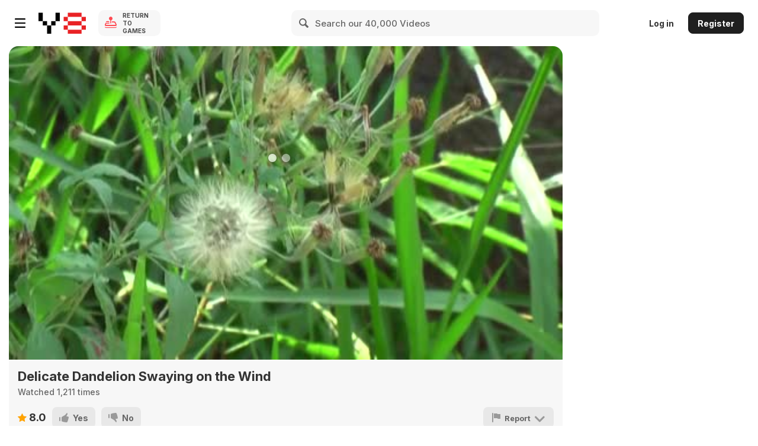

--- FILE ---
content_type: text/html; charset=utf-8
request_url: https://www.y8.com/animation/delicate_dandelion_swaying_on_the_wind
body_size: 103736
content:
<!DOCTYPE html>
<html class="no-touch" lang="en" dir="ltr">
<head>
  <meta charset="utf-8">
  <meta name="viewport" content="width=device-width, initial-scale=1.0, maximum-scale=5.0, minimum-scale=1.0, minimal-ui">
  <meta name="theme-color" content="#FFF">
  <meta name="impact-site-verification" content="fd914709-9d91-4369-955e-f242858e723b">

  
    <link href='https://img.y8.com/assets/inter/UcC73FwrK3iLTeHuS_nVMrMxCp50SjIa1ZL7W0Q5nw-2d2911823719a74b5075b85063404299a03d57f6e1ea791d6f5b8f657a1790d8.woff2' as="font" type="font/woff2" rel="preload" crossorigin>
    <link href='https://img.y8.com/assets/inter/UcC73FwrK3iLTeHuS_nVMrMxCp50SjIa25L7W0Q5n-wU-0299c9fca6b2aa9127cb4620c1d0c57fb6c294f3ff9118da718254875abd9390.woff2' as="font" type="font/woff2" rel="preload" crossorigin>

    <link href='https://img.y8.com/assets/Nunito/XRXI3I6Li01BKofiOc5wtlZ2di8HDDsmdTQ3j6zbXWjgeg-d1bc99418e071a7b8049643660e7ee0e89ed7a67b58146a2bb915f4825c0d85e.woff2' as="font" type="font/woff2" rel="prefetch" crossorigin>
    <link href='https://img.y8.com/assets/Nunito/XRXI3I6Li01BKofiOc5wtlZ2di8HDDsmdTo3j6zbXWjgevT5-f3a6b9845c5213ef519752157619e791da5734231d98c1caca127fe3a9659dee.woff2' as="font" type="font/woff2" rel="prefetch" crossorigin>

<link href='https://img.y8.com/assets/fontello-983f3fd6fcc4438206cc31ffab07e22954e23fe66ad9073651dcae204e80e521.woff2' as="font" type="font/woff2" rel="prefetch" crossorigin>
  <link rel="preconnect" href="https://img.y8.com">
  <link rel="preconnect" href="https://matomo.y8.com">
  <link rel="preconnect" href="https://cdn.y8.com">
  <link rel="preconnect" href="https://account.y8.com">

  <link rel="manifest" href="/y8_manifest.json" crossorigin="use-credentials">

  <script id="gp-app-info">
//<![CDATA[

  window.appInfo = {
    cdn: 'https://cdn.y8.com',
    skinName: 'y8.com',
    skinShortName: 'y8',
    skinDomain: 'y8.com',
    currentLocale: 'en',
    currentKind: 'animation',
    per_page: 72,
    turnstileSiteKey: '0x4AAAAAABtQja72BA9Vqoww',
    device: 'desktop',
    ios: /iPhone|iPad/i.test(navigator.userAgent) || (/Macintosh/i.test(navigator.userAgent) && navigator.maxTouchPoints > 1),
    excludedOnIosLabel: 'Excluded On iOS',

    accountServiceApiUrls: {
      pointsBonusTimerUrl: 'https://account.y8.com/points/bonus_timer',
      profilePointsTotalUrl: 'https://account.y8.com/api/v1/json/points/total/:uid',
      profileJsonUrl: 'https://account.y8.com/profiles/:uid.json',
      profilePictureUrl: 'https://account.y8.com/:uid/profile_picture/new?external=1',
      profileAvatarUrl: 'https://account.y8.com/profiles/:uid/profile_avatar',
      socialCounterUrl: 'https://account.y8.com/api/v1/json/idnet_social_counters?authorization_id=:uid',
      userAutologinUrl: 'https://account.y8.com/api/user_data/autologin?callback=&app_id=:app_id',
      userUrl: 'https://account.y8.com/user',
      pidsUrl: 'https://account.y8.com/profiles/:profileId/list_pids'
    },

    commonCookieOptions: {
      domain: `.y8.com`,
      path: '/'
    },

    user: {
      maxHeartedItems: 3,
    },

    errors: {
      notLoggedInAndNoCaptcha: 1,
    },
  };

//]]>
</script>

  <title>Delicate Dandelion Swaying on the Wind - Y8.com</title>
  <meta name="description" content="Nature is amazing and diverse. Today this Dandelion pleasing to the eye, and tomorrow it will disintegrate." />
  <meta name="keywords" content="Plants, Flower, Nature, Macro" />
    <style>
    .prime-container{box-sizing:border-box;margin:0 auto;padding:20px 15px 0}@media (min-width: 768px){.prime-container{padding:0}}@media (min-width: 768px){.prime-container{max-width:723px}}@media (min-width: 1024px){.prime-container{max-width:980px}}@media (min-width: 1366px){.prime-container{max-width:1180px}}@media (min-width: 1480px){.prime-container{max-width:1380px}}@media (min-width: 1680px){.prime-container{max-width:1580px}}@media (min-width: 1920px){.prime-container{max-width:1780px}}@media (min-width: 2240px){.prime-container{max-width:1980px}}@media (min-width: 2640px){.prime-container{max-width:2380px}}*,*::before,*::after{box-sizing:border-box}html{font-family:sans-serif;font-size:10px;-webkit-tap-highlight-color:rgba(0,0,0,0);text-size-adjust:100%}body{background-color:#fff;color:#333;font-family:"Inter";font-size:14px;line-height:1.42857143;margin:0}article,aside,details,figcaption,figure,footer,header,hgroup,main,menu,nav,section,summary{display:block}audio,canvas,progress,video{display:inline-block;vertical-align:baseline}audio:not([controls]){display:none;height:0}[hidden],template{display:none}a{background-color:transparent;text-decoration:none}a:hover,a:focus{text-decoration:underline}a:focus{outline:5px auto -webkit-focus-ring-color;outline-offset:-2px}a:active,a:hover{outline:0}abbr[title]{border-bottom:1px dotted}b,strong{font-weight:bold}dfn{font-style:italic}h1{font-size:2em;margin:.67em 0}mark{background:#fff5d8;color:#333}small{font-size:80%}sub,sup{font-size:75%;line-height:0;position:relative;vertical-align:baseline}sup{top:-.5em}sub{bottom:-.25em}img{border:0;vertical-align:middle}svg:not(:root){overflow:hidden}figure{margin:0}hr{box-sizing:content-box;height:0}pre{overflow:auto}code,kbd,pre,samp{font-family:monospace, monospace;font-size:1em}button,input,optgroup,select,textarea{color:inherit;font:inherit;margin:0}button{overflow:visible}button,select{text-transform:none}button,html input[type="button"],input[type="reset"],input[type="submit"]{-webkit-appearance:button;cursor:pointer}button[disabled],html input[disabled]{cursor:default}button::-moz-focus-inner,input::-moz-focus-inner{border:0;padding:0}input{line-height:normal}input[type="checkbox"],input[type="radio"]{box-sizing:border-box;padding:0}input[type="number"]::-webkit-inner-spin-button,input[type="number"]::-webkit-outer-spin-button{height:auto}input[type="search"]{-webkit-appearance:textfield;box-sizing:content-box}input[type="search"]::-webkit-search-cancel-button,input[type="search"]::-webkit-search-decoration{-webkit-appearance:none}fieldset{border:1px solid #ddd;margin:0 2px;padding:.35em .625em .75em}legend{border:0;padding:0}textarea{overflow:auto}optgroup{font-weight:bold}table{border-collapse:collapse;border-spacing:0}td,th{padding:0}input,button,select,textarea{font-family:inherit;font-size:inherit;line-height:inherit}ul,ol{margin-bottom:10px;margin-top:0}ul ul,ol ul,ul ol,ol ol{margin-bottom:0}h1,h2,h3,h4,h5,h6,.h1,.h2,.h3,.h4,.h5,.h6{color:inherit;font-family:inherit;font-weight:500;line-height:1.1}h1,.h1,h2,.h2,h3,.h3{margin-bottom:10px;margin-top:20px}h5,.h5{font-size:14px}p{margin:0 0 10px}small,.small{font-size:85%}h2,.h2{font-size:30px}h3,.h3{font-size:24px}h4,.h4{font-size:18px}input[type=checkbox],input[type=radio]{box-sizing:border-box;line-height:normal;margin:4px 0 0;padding:0}label{display:inline-block;font-weight:700;margin-bottom:5px;max-width:100%}@font-face{font-family:'Inter';font-style:normal;font-weight:100 900;font-display:swap;src:url(https://img.y8.com/assets/inter/UcC73FwrK3iLTeHuS_nVMrMxCp50SjIa2JL7W0Q5n-wU-130c6c11088db488445a2f04f0650be34ff34ef61c7845be5f2f31d74e321816.woff2) format("woff2");unicode-range:U+0460-052F, U+1C80-1C8A, U+20B4, U+2DE0-2DFF, U+A640-A69F, U+FE2E-FE2F}@font-face{font-family:'Inter';font-style:normal;font-weight:100 900;font-display:swap;src:url(https://img.y8.com/assets/inter/UcC73FwrK3iLTeHuS_nVMrMxCp50SjIa0ZL7W0Q5n-wU-ab071eb65c2da0970404b305f13700e6dcda31df262a8a2f35589cbc9dc83d5b.woff2) format("woff2");unicode-range:U+0301, U+0400-045F, U+0490-0491, U+04B0-04B1, U+2116}@font-face{font-family:'Inter';font-style:normal;font-weight:100 900;font-display:swap;src:url(https://img.y8.com/assets/inter/UcC73FwrK3iLTeHuS_nVMrMxCp50SjIa2ZL7W0Q5n-wU-e15459624b4e17a996785a9aae46d43400b786054b560579d4582ce55bd224df.woff2) format("woff2");unicode-range:U+1F00-1FFF}@font-face{font-family:'Inter';font-style:normal;font-weight:100 900;font-display:swap;src:url(https://img.y8.com/assets/inter/UcC73FwrK3iLTeHuS_nVMrMxCp50SjIa1pL7W0Q5n-wU-c225d4db15f0b9274e27950a3325aa936a9c41e9499c2130230ac8382f74aee9.woff2) format("woff2");unicode-range:U+0370-0377, U+037A-037F, U+0384-038A, U+038C, U+038E-03A1, U+03A3-03FF}@font-face{font-family:'Inter';font-style:normal;font-weight:100 900;font-display:swap;src:url(https://img.y8.com/assets/inter/UcC73FwrK3iLTeHuS_nVMrMxCp50SjIa2pL7W0Q5n-wU-b96908f9d4818a3a376bc442ff8db29d7ec2f4a634376da88aba45575b0fdd8b.woff2) format("woff2");unicode-range:U+0102-0103, U+0110-0111, U+0128-0129, U+0168-0169, U+01A0-01A1, U+01AF-01B0, U+0300-0301, U+0303-0304, U+0308-0309, U+0323, U+0329, U+1EA0-1EF9, U+20AB}@font-face{font-family:'Inter';font-style:normal;font-weight:100 900;font-display:swap;src:url(https://img.y8.com/assets/inter/UcC73FwrK3iLTeHuS_nVMrMxCp50SjIa25L7W0Q5n-wU-0299c9fca6b2aa9127cb4620c1d0c57fb6c294f3ff9118da718254875abd9390.woff2) format("woff2");unicode-range:U+0100-02BA, U+02BD-02C5, U+02C7-02CC, U+02CE-02D7, U+02DD-02FF, U+0304, U+0308, U+0329, U+1D00-1DBF, U+1E00-1E9F, U+1EF2-1EFF, U+2020, U+20A0-20AB, U+20AD-20C0, U+2113, U+2C60-2C7F, U+A720-A7FF}@font-face{font-family:'Inter';font-style:normal;font-weight:100 900;font-display:swap;src:url(https://img.y8.com/assets/inter/UcC73FwrK3iLTeHuS_nVMrMxCp50SjIa1ZL7W0Q5nw-2d2911823719a74b5075b85063404299a03d57f6e1ea791d6f5b8f657a1790d8.woff2) format("woff2");unicode-range:U+0000-00FF, U+0131, U+0152-0153, U+02BB-02BC, U+02C6, U+02DA, U+02DC, U+0304, U+0308, U+0329, U+2000-206F, U+20AC, U+2122, U+2191, U+2193, U+2212, U+2215, U+FEFF, U+FFFD}@font-face{font-family:'Nunito';font-style:normal;font-weight:800;font-display:swap;src:url(https://img.y8.com/assets/Nunito/XRXI3I6Li01BKofiOc5wtlZ2di8HDDsmdTk3j6zbXWjgevT5-126a7677f3bdaad7226b2004f2eb73705d0557106d609cbe5242d01ed1e9a4ff.woff2) format("woff2");unicode-range:U+0460-052F, U+1C80-1C88, U+20B4, U+2DE0-2DFF, U+A640-A69F, U+FE2E-FE2F}@font-face{font-family:'Nunito';font-style:normal;font-weight:800;font-display:swap;src:url(https://img.y8.com/assets/Nunito/XRXI3I6Li01BKofiOc5wtlZ2di8HDDsmdTA3j6zbXWjgevT5-174f5e1140ebc020a152eb1368927f954d3ac63e9b1606a4ffae02cec389189f.woff2) format("woff2");unicode-range:U+0301, U+0400-045F, U+0490-0491, U+04B0-04B1, U+2116}@font-face{font-family:'Nunito';font-style:normal;font-weight:800;font-display:swap;src:url(https://img.y8.com/assets/Nunito/XRXI3I6Li01BKofiOc5wtlZ2di8HDDsmdTs3j6zbXWjgevT5-0f0c41c0eb62b6bd067dd507924deb1489a0044e83a29fd69cf2a9aae8b87216.woff2) format("woff2");unicode-range:U+0102-0103, U+0110-0111, U+0128-0129, U+0168-0169, U+01A0-01A1, U+01AF-01B0, U+0300-0301, U+0303-0304, U+0308-0309, U+0323, U+0329, U+1EA0-1EF9, U+20AB}@font-face{font-family:'Nunito';font-style:normal;font-weight:800;font-display:swap;src:url(https://img.y8.com/assets/Nunito/XRXI3I6Li01BKofiOc5wtlZ2di8HDDsmdTo3j6zbXWjgevT5-f3a6b9845c5213ef519752157619e791da5734231d98c1caca127fe3a9659dee.woff2) format("woff2");unicode-range:U+0100-02AF, U+0304, U+0308, U+0329, U+1E00-1E9F, U+1EF2-1EFF, U+2020, U+20A0-20AB, U+20AD-20CF, U+2113, U+2C60-2C7F, U+A720-A7FF}@font-face{font-family:'Nunito';font-style:normal;font-weight:800;font-display:swap;src:url(https://img.y8.com/assets/Nunito/XRXI3I6Li01BKofiOc5wtlZ2di8HDDsmdTQ3j6zbXWjgeg-d1bc99418e071a7b8049643660e7ee0e89ed7a67b58146a2bb915f4825c0d85e.woff2) format("woff2");unicode-range:U+0000-00FF, U+0131, U+0152-0153, U+02BB-02BC, U+02C6, U+02DA, U+02DC, U+0304, U+0308, U+0329, U+2000-206F, U+2074, U+20AC, U+2122, U+2191, U+2193, U+2212, U+2215, U+FEFF, U+FFFD}@font-face{font-family:'fontello';src:url(https://img.y8.com/assets/fontello-95a71340d74ddd656c188d009f1671ca38065310fcbe54629ccacfef35a6ccc6.eot?36321710);src:url(https://img.y8.com/assets/fontello-95a71340d74ddd656c188d009f1671ca38065310fcbe54629ccacfef35a6ccc6.eot?36321710#iefix) format("embedded-opentype"),url(https://img.y8.com/assets/fontello-983f3fd6fcc4438206cc31ffab07e22954e23fe66ad9073651dcae204e80e521.woff2?36321710) format("woff2"),url(https://img.y8.com/assets/fontello-c3cd2c1ca15c9037fac65cc1fc8d121b9ad284b478c4cc39d3232134aab13775.woff?36321710) format("woff"),url(https://img.y8.com/assets/fontello-12c1a55cb04c7e40d29e54e1bd5c40f2103e11579f18f27b26ac5b0852e9dc15.ttf?36321710) format("truetype"),url(https://img.y8.com/assets/fontello-73b4eddc43cefcadaae7868bb1cc3cd59fe8dd5873c65ca271dbf48af2a643bf.svg?36321710#fontello) format("svg");font-weight:normal;font-style:normal}.icon-angle-down:before,.icon-angle-up:before,.icon-shevron-left:before,.icon-cross:before,.icon-joystick:before,.icon-arrow-top-right:before,.icon-most-played-games:before,.icon-best-of-new-games:before,.icon-new-games-new:before,.icon-youtube:before,.icon-instagram:before,.icon-discord-outlined:before,.icon-facebook-1:before,.icon-twitter:before,.icon-profile-blocked:before,.icon-profile:before,.icon-played-games:before,.icon-my-revenue:before,.icon-points:before,.icon-heart-outlined:before,.icon-logout-1:before,.icon-profile-settings:before,.icon-studio-settings:before,.icon-game-studios:before,.icon-my-videos:before,.icon-achievements:before,.icon-bookmark-outlined:before,.icon-bookmark:before,.icon-embed:before,.icon-harmful:before,.icon-legal:before,.icon-bug-2:before,.icon-desktop:before,.icon-publishers:before,.icon-adventures:before,.icon-fun:before,.icon-arcade:before,.icon-girls-games:before,.icon-racing-games:before,.icon-thinking-1:before,.icon-fighting-1:before,.icon-share-outlined-1:before,.icon-like-outlined-1:before,.icon-interactive-fiction:before,.icon-vlog:before,.icon-tech-1:before,.icon-tv:before,.icon-music-1:before,.icon-meme:before,.icon-stick:before,.icon-kids-1:before,.icon-animal:before,.icon-parental-outlined:before,.icon-terms-of-use:before,.icon-cookie-policy:before,.icon-privacy-policy:before,.icon-forum:before,.icon-download-app:before,.icon-game-developers:before,.icon-upload-outlined:before,.icon-y8-videos:before,.icon-recommended-games:before,.icon-skills:before,.icon-sports-1:before,.icon-shooting-1:before,.icon-management-1:before,.icon-strategy-rpg-games:before,.icon-arrow:before,.icon-star-outlined:before,.icon-rating:before,.icon-date:before,.icon-flash:before,.icon-desktop-only:before,.icon-shockwave:before,.icon-unity_player:before,.icon-video:before,.icon-webgl:before,.icon-arrow-right:before,.icon-user:before,.icon-hamburger-active:before,.icon-hamburger:before,.icon-sort-down:before,.icon-html5:before,.icon-cup:before,.icon-search-icon:before,.icon-vlog-flat:before,.icon-thump-up:before,.icon-watch-later-checked:before,.icon-star-1:before,.icon-send:before,.icon-popular:before,.icon-logout:before,.icon-tick2:before,.icon-latest:before,.icon-home-1:before,.icon-history:before,.icon-management:before,.icon-outline_category_girls:before,.icon-outline_category_driving_racing:before,.icon-outline_category_management:before,.icon-arrow-left:before,.icon-four-k:before,.icon-close:before,.icon-categories:before,.icon-outline_category_movie_trailer:before,.icon-attachment:before,.icon-recommended_games:before,.icon-racing_driving:before,.icon-played_games:before,.icon-parental:before,.icon-outline_category_weird:before,.icon-outline_category_thinking:before,.icon-arrow-up:before,.icon-outline_category_strategy:before,.icon-outline_category_sports:before,.icon-flag-1:before,.icon-cloud:before,.icon-categories_and_more:before,.icon-best_new:before,.icon-arrowdown:before,.icon-arcade_classic:before,.icon-anims:before,.icon-animals:before,.icon-all-tags:before,.icon-add-friend:before,.icon-action_adventure:before,.icon-icon_calendar:before,.icon-games:before,.icon-fighting:before,.icon-female-1:before,.icon-facebook:before,.icon-edit:before,.icon-commercials:before,.icon-marker:before,.icon-liked_games:before,.icon-kids:before,.icon-icon-valid:before,.icon-icon-not-valid:before,.icon-icon-iframe:before,.icon-icon-close:before,.icon-icon_loop:before,.icon-thumb-down:before,.icon-outline_category_arcade_classic:before,.icon-heart-1:before,.icon-alert:before,.icon-outline_category_all_tags:before,.icon-outline_category_action_adventure:before,.icon-no-avatar:before,.icon-new_games:before,.icon-music:before,.icon-movie_trailer:before,.icon-outline_category_shooting:before,.icon-weird:before,.icon-thumbup:before,.icon-thumbdown:before,.icon-refresh:before,.icon-mobile:before,.icon-heart-break:before,.icon-tick:before,.icon-switchtick:before,.icon-switchcross:before,.icon-hd:before,.icon-strategy_rpg:before,.icon-thinking:before,.icon-shooting:before,.icon-skill:before,.icon-tech:before,.icon-girls:before,.icon-fun_crazy:before,.icon-male-1:before,.icon-shevron:before,.icon-sports:before,.icon-arrowup:before,.icon-arrowdown-1:before,.icon-male:before,.icon-female:before,.icon-up-dir:before,.icon-down-dir:before,.icon-up:before,.icon-down:before,.icon-warning-empty:before,.icon-cancel:before,.icon-ok:before,.icon-clock:before,.icon-share:before,.icon-chart-pie:before,.icon-chart-bar:before,.icon-list:before,.icon-docs:before,.icon-users:before,.icon-videos-walkthroughs:before,.icon-doc-new:before,.icon-arrow-down:before,.icon-heart-empty:before,.icon-heart:before,.icon-star:before,.icon-list-alt:before,.icon-tags:before,.icon-tag:before,.icon-pencil:before,.icon-award:before,.icon-wrench:before,.icon-cog:before,.icon-book:before,.icon-bug:before,.icon-info-circled:before,.icon-home:before,.icon-link-ext:before,.icon-thumbs-down:before,.icon-thumbs-up:before,.icon-flag:before,.icon-flag-empty:before,.icon-help-circled:before,.icon-picture:before,.icon-eye:before,.icon-lock:before,.icon-lock-open-alt:before,.icon-lock-open:before,.icon-forward:before,.icon-reply:before,.icon-mail:before,.icon-right-big:before,.icon-search:before,.icon-trash:before,.icon-user-add:before{font-family:"fontello";font-style:normal;font-weight:normal;speak:never;display:inline-block;text-decoration:inherit;width:1em;margin-right:.2em;text-align:center;font-variant:normal;text-transform:none;line-height:1em;margin-left:.2em;-webkit-font-smoothing:antialiased;-moz-osx-font-smoothing:grayscale}.icon-user-add:before{content:'\e800'}.icon-trash:before{content:'\e801'}.icon-search:before{content:'\e802'}.icon-right-big:before{content:'\e803'}.icon-mail:before{content:'\e804'}.icon-reply:before{content:'\e805'}.icon-forward:before{content:'\e806'}.icon-lock-open:before{content:'\e807'}.icon-lock-open-alt:before{content:'\e808'}.icon-lock:before{content:'\e809'}.icon-eye:before{content:'\e80a'}.icon-picture:before{content:'\e80b'}.icon-help-circled:before{content:'\e80c'}.icon-flag-empty:before{content:'\e80d'}.icon-flag:before{content:'\e80e'}.icon-thumbs-up:before{content:'\e80f'}.icon-thumbs-down:before{content:'\e810'}.icon-link-ext:before{content:'\e811'}.icon-home:before{content:'\e812'}.icon-info-circled:before{content:'\e813'}.icon-bug:before{content:'\e814'}.icon-book:before{content:'\e815'}.icon-cog:before{content:'\e816'}.icon-wrench:before{content:'\e817'}.icon-award:before{content:'\e818'}.icon-pencil:before{content:'\e819'}.icon-tag:before{content:'\e81a'}.icon-tags:before{content:'\e81b'}.icon-list-alt:before{content:'\e81c'}.icon-star:before{content:'\e81d'}.icon-heart:before{content:'\e81e'}.icon-heart-empty:before{content:'\e81f'}.icon-arrow-down:before{content:'\e820'}.icon-doc-new:before{content:'\e821'}.icon-videos-walkthroughs:before{content:'\e822'}.icon-users:before{content:'\e823'}.icon-docs:before{content:'\e824'}.icon-list:before{content:'\e825'}.icon-chart-bar:before{content:'\e826'}.icon-chart-pie:before{content:'\e827'}.icon-share:before{content:'\e828'}.icon-clock:before{content:'\e829'}.icon-ok:before{content:'\e82a'}.icon-cancel:before{content:'\e82b'}.icon-warning-empty:before{content:'\e82c'}.icon-down:before{content:'\e82d'}.icon-up:before{content:'\e82e'}.icon-down-dir:before{content:'\e82f'}.icon-up-dir:before{content:'\e830'}.icon-female:before{content:'\e831'}.icon-male:before{content:'\e832'}.icon-arrowdown-1:before{content:'\e833'}.icon-arrowup:before{content:'\e834'}.icon-sports:before{content:'\e835'}.icon-shevron:before{content:'\e836'}.icon-male-1:before{content:'\e837'}.icon-fun_crazy:before{content:'\e838'}.icon-girls:before{content:'\e839'}.icon-tech:before{content:'\e83a'}.icon-skill:before{content:'\e83b'}.icon-shooting:before{content:'\e83c'}.icon-thinking:before{content:'\e83d'}.icon-strategy_rpg:before{content:'\e83e'}.icon-hd:before{content:'\e83f'}.icon-switchcross:before{content:'\e840'}.icon-switchtick:before{content:'\e841'}.icon-tick:before{content:'\e842'}.icon-heart-break:before{content:'\e843'}.icon-mobile:before{content:'\e844'}.icon-refresh:before{content:'\e845'}.icon-thumbdown:before{content:'\e846'}.icon-thumbup:before{content:'\e847'}.icon-weird:before{content:'\e848'}.icon-outline_category_shooting:before{content:'\e849'}.icon-movie_trailer:before{content:'\e84a'}.icon-music:before{content:'\e84b'}.icon-new_games:before{content:'\e84c'}.icon-no-avatar:before{content:'\e84d'}.icon-outline_category_action_adventure:before{content:'\e84e'}.icon-outline_category_all_tags:before{content:'\e84f'}.icon-alert:before{content:'\e850'}.icon-heart-1:before{content:'\e851'}.icon-outline_category_arcade_classic:before{content:'\e852'}.icon-thumb-down:before{content:'\e853'}.icon-icon_loop:before{content:'\e854'}.icon-icon-close:before{content:'\e855'}.icon-icon-iframe:before{content:'\e856'}.icon-icon-not-valid:before{content:'\e857'}.icon-icon-valid:before{content:'\e858'}.icon-kids:before{content:'\e859'}.icon-liked_games:before{content:'\e85a'}.icon-marker:before{content:'\e85b'}.icon-commercials:before{content:'\e85c'}.icon-edit:before{content:'\e85d'}.icon-facebook:before{content:'\e85e'}.icon-female-1:before{content:'\e85f'}.icon-fighting:before{content:'\e860'}.icon-games:before{content:'\e861'}.icon-icon_calendar:before{content:'\e862'}.icon-action_adventure:before{content:'\e863'}.icon-add-friend:before{content:'\e864'}.icon-all-tags:before{content:'\e865'}.icon-animals:before{content:'\e866'}.icon-anims:before{content:'\e867'}.icon-arcade_classic:before{content:'\e868'}.icon-arrowdown:before{content:'\e869'}.icon-best_new:before{content:'\e86a'}.icon-categories_and_more:before{content:'\e86b'}.icon-cloud:before{content:'\e86c'}.icon-flag-1:before{content:'\e86d'}.icon-outline_category_sports:before{content:'\e86e'}.icon-outline_category_strategy:before{content:'\e86f'}.icon-arrow-up:before{content:'\e870'}.icon-outline_category_thinking:before{content:'\e871'}.icon-outline_category_weird:before{content:'\e872'}.icon-parental:before{content:'\e873'}.icon-played_games:before{content:'\e874'}.icon-racing_driving:before{content:'\e875'}.icon-recommended_games:before{content:'\e876'}.icon-attachment:before{content:'\e877'}.icon-outline_category_movie_trailer:before{content:'\e878'}.icon-categories:before{content:'\e879'}.icon-close:before{content:'\e87a'}.icon-four-k:before{content:'\e87b'}.icon-arrow-left:before{content:'\e87c'}.icon-outline_category_management:before{content:'\e87d'}.icon-outline_category_driving_racing:before{content:'\e87e'}.icon-outline_category_girls:before{content:'\e87f'}.icon-management:before{content:'\e880'}.icon-history:before{content:'\e881'}.icon-home-1:before{content:'\e882'}.icon-latest:before{content:'\e883'}.icon-tick2:before{content:'\e884'}.icon-logout:before{content:'\e885'}.icon-popular:before{content:'\e886'}.icon-send:before{content:'\e887'}.icon-star-1:before{content:'\e888'}.icon-watch-later-checked:before{content:'\e889'}.icon-thump-up:before{content:'\e88a'}.icon-vlog-flat:before{content:'\e88b'}.icon-search-icon:before{content:'\e88c'}.icon-cup:before{content:'\e88d'}.icon-html5:before{content:'\e88e'}.icon-sort-down:before{content:'\e88f'}.icon-hamburger:before{content:'\e890'}.icon-hamburger-active:before{content:'\e891'}.icon-user:before{content:'\e892'}.icon-arrow-right:before{content:'\e893'}.icon-webgl:before{content:'\e894'}.icon-video:before{content:'\e895'}.icon-unity_player:before{content:'\e896'}.icon-shockwave:before{content:'\e897'}.icon-desktop-only:before{content:'\e898'}.icon-flash:before{content:'\e899'}.icon-date:before{content:'\e89a'}.icon-rating:before{content:'\e89b'}.icon-star-outlined:before{content:'\e89c'}.icon-arrow:before{content:'\e89e'}.icon-strategy-rpg-games:before{content:'\e8b8'}.icon-management-1:before{content:'\e8b9'}.icon-shooting-1:before{content:'\e8bc'}.icon-sports-1:before{content:'\e8bd'}.icon-skills:before{content:'\e8bf'}.icon-recommended-games:before{content:'\e8c3'}.icon-y8-videos:before{content:'\e8c4'}.icon-upload-outlined:before{content:'\e8c5'}.icon-game-developers:before{content:'\e8c7'}.icon-download-app:before{content:'\e8c8'}.icon-forum:before{content:'\e8c9'}.icon-privacy-policy:before{content:'\e8ca'}.icon-cookie-policy:before{content:'\e8cb'}.icon-terms-of-use:before{content:'\e8cc'}.icon-parental-outlined:before{content:'\e8ce'}.icon-animal:before{content:'\e8d0'}.icon-kids-1:before{content:'\e8d1'}.icon-stick:before{content:'\e8d2'}.icon-meme:before{content:'\e8d3'}.icon-music-1:before{content:'\e8d4'}.icon-tv:before{content:'\e8d5'}.icon-tech-1:before{content:'\e8d6'}.icon-vlog:before{content:'\e8d7'}.icon-interactive-fiction:before{content:'\e8d8'}.icon-like-outlined-1:before{content:'\e8da'}.icon-share-outlined-1:before{content:'\e8db'}.icon-fighting-1:before{content:'\e8dc'}.icon-thinking-1:before{content:'\e8dd'}.icon-racing-games:before{content:'\e8de'}.icon-girls-games:before{content:'\e8df'}.icon-arcade:before{content:'\e8e0'}.icon-fun:before{content:'\e8e1'}.icon-adventures:before{content:'\e8e2'}.icon-publishers:before{content:'\e8e3'}.icon-desktop:before{content:'\e92c'}.icon-bug-2:before{content:'\e937'}.icon-legal:before{content:'\e938'}.icon-harmful:before{content:'\e939'}.icon-embed:before{content:'\e93f'}.icon-bookmark:before{content:'\e941'}.icon-bookmark-outlined:before{content:'\e942'}.icon-achievements:before{content:'\e943'}.icon-my-videos:before{content:'\e944'}.icon-game-studios:before{content:'\e945'}.icon-studio-settings:before{content:'\e946'}.icon-profile-settings:before{content:'\e947'}.icon-logout-1:before{content:'\e948'}.icon-heart-outlined:before{content:'\e949'}.icon-points:before{content:'\e94a'}.icon-my-revenue:before{content:'\e94b'}.icon-played-games:before{content:'\e94c'}.icon-profile:before{content:'\e94d'}.icon-profile-blocked:before{content:'\e94e'}.icon-twitter:before{content:'\e95d'}.icon-facebook-1:before{content:'\e95f'}.icon-discord-outlined:before{content:'\e960'}.icon-instagram:before{content:'\e961'}.icon-youtube:before{content:'\e962'}.icon-new-games-new:before{content:'\e966'}.icon-best-of-new-games:before{content:'\e967'}.icon-most-played-games:before{content:'\e968'}.icon-arrow-top-right:before{content:'\e969'}.icon-joystick:before{content:'\e96a'}.icon-cross:before{content:'\e9b3'}.icon-shevron-left:before{content:'\e9b4'}.icon-angle-up:before{content:'\f106'}.icon-angle-down:before{content:'\f107'}html{background-color:#fff;height:100%;min-height:100%}html[dir="rtl"] html{direction:rtl;unicode-bidi:isolate}html body{background-color:#fff;color:#000;font-family:"Inter";padding-bottom:0}html body *{-moz-osx-font-smoothing:grayscale;-webkit-font-smoothing:antialiased;text-rendering:optimizeLegibility}html body a{outline:none}html body a:hover{outline:none;text-decoration:underline}html body a:focus{outline:none}html body textarea{resize:none}html body .ltr{direction:ltr}html[dir="rtl"] html body .translation_missing{direction:ltr}html[dir="rtl"] html body #div_for_keycaptcha{direction:ltr}html[dir="rtl"] html body input[type=text]{direction:ltr;text-align:right}.col-md-1,.col-md-10,.col-md-11,.col-md-12,.col-md-2,.col-md-3,.col-md-4,.col-md-5,.col-md-6,.col-md-7,.col-md-8,.col-md-9{padding:0}@media (min-width: 800px){.col-md-1,.col-md-10,.col-md-11,.col-md-12,.col-md-2,.col-md-3,.col-md-4,.col-md-5,.col-md-6,.col-md-7,.col-md-8,.col-md-9{padding:0 20px}}.box{background:#f7f7f7;margin-bottom:20px;padding:20px 0}@media (min-width: 800px){.box .row{margin:12px 0}}.box .row:first-child{margin-top:0}.box .row:last-child{margin-bottom:0}.box.no-background{-webkit-box-shadow:none !important;-moz-box-shadow:none !important;box-shadow:none !important;background:#fff !important}.col-xs-1,.col-sm-1,.col-md-1,.col-lg-1,.col-xs-2,.col-sm-2,.col-md-2,.col-lg-2,.col-xs-3,.col-sm-3,.col-md-3,.col-lg-3,.col-xs-4,.col-sm-4,.col-md-4,.col-lg-4,.col-xs-5,.col-sm-5,.col-md-5,.col-lg-5,.col-xs-6,.col-sm-6,.col-md-6,.col-lg-6,.col-xs-7,.col-sm-7,.col-md-7,.col-lg-7,.col-xs-8,.col-sm-8,.col-md-8,.col-lg-8,.col-xs-9,.col-sm-9,.col-md-9,.col-lg-9,.col-xs-10,.col-sm-10,.col-md-10,.col-lg-10,.col-xs-11,.col-sm-11,.col-md-11,.col-lg-11,.col-xs-12,.col-sm-12,.col-md-12,.col-lg-12{min-height:1px;padding-left:15px;padding-right:15px;position:relative}html body .header-1,html body .header-2,html body .header-3,html body .header-4,html body .header-5,html body .header-6,html body .header-7{color:#333;font-family:'Nunito', sans-serif;font-weight:800;margin-top:0}html body .header-1{font-size:54px;line-height:72px}html body .header-2{font-size:48px;line-height:54px}html body .header-3{font-size:36px;line-height:46px}html body .header-4{font-size:34px;line-height:40px}html body .header-5{font-size:28px;line-height:34px}html body .header-6{font-size:26px;line-height:32px}html body .header-7{font-size:22px;line-height:28px}html body .header-8{font-size:18px;line-height:28px}html body .subtitle{color:#333;font-size:18px;font-weight:500;line-height:28px;margin-top:0}html body .text-regular{color:#333;font-size:16px;font-weight:400;line-height:24px;margin-top:0}.pre-content ul{padding:0}.pre-content ul li{color:#333;font-size:13px;line-height:22px;list-style-type:none}.pre-content ul li::before{color:#333;content:'•';padding-right:10px}.clearfix::before,.clearfix::after,.dl-horizontal dd::before,.dl-horizontal dd::after,.container::before,.container::after,.container-fluid::before,.prime-container::before,.container-fluid::after,.prime-container::after,.row::before,.row::after,.form-horizontal .form-group::before,.form-horizontal .form-group::after,.btn-toolbar::before,.btn-toolbar::after,.btn-group-vertical>.btn-group::before,.btn-group-vertical>.btn-group::after,.nav::before,.nav::after,.navbar::before,.navbar::after,.navbar-header::before,.navbar-header::after,.navbar-collapse::before,.navbar-collapse::after,.pager::before,.pager::after,.panel-body::before,.panel-body::after,.modal-header::before,.modal-header::after,.modal-footer::before,.modal-footer::after{content:" ";display:table}.clearfix::after,.dl-horizontal dd::after,.container::after,.container-fluid::after,.prime-container::after,.row::after,.form-horizontal .form-group::after,.btn-toolbar::after,.btn-group-vertical>.btn-group::after,.nav::after,.navbar::after,.navbar-header::after,.navbar-collapse::after,.pager::after,.panel-body::after,.modal-header::after,.modal-footer::after{clear:both}.row{margin-left:-15px;margin-right:-15px}.row::before,.row::after{content:" ";display:table}.row::after{clear:both}.col-md-1,.col-md-10,.col-md-11,.col-md-12,.col-md-2,.col-md-3,.col-md-4,.col-md-5,.col-md-6,.col-md-7,.col-md-8,.col-md-9{padding:0}@media (min-width: 800px){.col-md-1,.col-md-10,.col-md-11,.col-md-12,.col-md-2,.col-md-3,.col-md-4,.col-md-5,.col-md-6,.col-md-7,.col-md-8,.col-md-9{padding:0 20px}}@media (min-width: 768px){.col-sm-1,.col-sm-2,.col-sm-3,.col-sm-4,.col-sm-5,.col-sm-6,.col-sm-7,.col-sm-8,.col-sm-9,.col-sm-10,.col-sm-11,.col-sm-12{float:left}.col-sm-12{width:100%}.col-sm-11{width:91.66666667%}.col-sm-10{width:83.33333333%}.col-sm-9{width:75%}.col-sm-8{width:66.66666667%}.col-sm-7{width:58.33333333%}.col-sm-6{width:50%}.col-sm-5{width:41.66666667%}.col-sm-4{width:33.33333333%}.col-sm-3{width:25%}.col-sm-2{width:16.66666667%}.col-sm-1{width:8.33333333%}.col-sm-pull-12{right:100%}.col-sm-pull-11{right:91.66666667%}.col-sm-pull-10{right:83.33333333%}.col-sm-pull-9{right:75%}.col-sm-pull-8{right:66.66666667%}.col-sm-pull-7{right:58.33333333%}.col-sm-pull-6{right:50%}.col-sm-pull-5{right:41.66666667%}.col-sm-pull-4{right:33.33333333%}.col-sm-pull-3{right:25%}.col-sm-pull-2{right:16.66666667%}.col-sm-pull-1{right:8.33333333%}.col-sm-pull-0{right:auto}.col-sm-push-12{left:100%}.col-sm-push-11{left:91.66666667%}.col-sm-push-10{left:83.33333333%}.col-sm-push-9{left:75%}.col-sm-push-8{left:66.66666667%}.col-sm-push-7{left:58.33333333%}.col-sm-push-6{left:50%}.col-sm-push-5{left:41.66666667%}.col-sm-push-4{left:33.33333333%}.col-sm-push-3{left:25%}.col-sm-push-2{left:16.66666667%}.col-sm-push-1{left:8.33333333%}.col-sm-push-0{left:auto}.col-sm-offset-12{margin-left:100%}.col-sm-offset-11{margin-left:91.66666667%}.col-sm-offset-10{margin-left:83.33333333%}.col-sm-offset-9{margin-left:75%}.col-sm-offset-8{margin-left:66.66666667%}.col-sm-offset-7{margin-left:58.33333333%}.col-sm-offset-6{margin-left:50%}.col-sm-offset-5{margin-left:41.66666667%}.col-sm-offset-4{margin-left:33.33333333%}.col-sm-offset-3{margin-left:25%}.col-sm-offset-2{margin-left:16.66666667%}.col-sm-offset-1{margin-left:8.33333333%}.col-sm-offset-0{margin-left:0}}@media (min-width: 992px){.col-md-1,.col-md-2,.col-md-3,.col-md-4,.col-md-5,.col-md-6,.col-md-7,.col-md-8,.col-md-9,.col-md-10,.col-md-11,.col-md-12{float:left}.col-md-12{width:100%}.col-md-11{width:91.66666667%}.col-md-10{width:83.33333333%}.col-md-9{width:75%}.col-md-8{width:66.66666667%}.col-md-7{width:58.33333333%}.col-md-6{width:50%}.col-md-5{width:41.66666667%}.col-md-4{width:33.33333333%}.col-md-3{width:25%}.col-md-2{width:16.66666667%}.col-md-1{width:8.33333333%}}@media (min-width: 1200px){.col-lg-1,.col-lg-2,.col-lg-3,.col-lg-4,.col-lg-5,.col-lg-6,.col-lg-7,.col-lg-8,.col-lg-9,.col-lg-10,.col-lg-11,.col-lg-12{float:left}.col-lg-12{width:100%}.col-lg-11{width:91.66666667%}.col-lg-10{width:83.33333333%}.col-lg-9{width:75%}.col-lg-8{width:66.66666667%}.col-lg-7{width:58.33333333%}.col-lg-6{width:50%}.col-lg-5{width:41.66666667%}.col-lg-4{width:33.33333333%}.col-lg-3{width:25%}.col-lg-2{width:16.66666667%}.col-lg-1{width:8.33333333%}.col-lg-pull-12{right:100%}.col-lg-pull-11{right:91.66666667%}.col-lg-pull-10{right:83.33333333%}.col-lg-pull-9{right:75%}.col-lg-pull-8{right:66.66666667%}.col-lg-pull-7{right:58.33333333%}.col-lg-pull-6{right:50%}.col-lg-pull-5{right:41.66666667%}.col-lg-pull-4{right:33.33333333%}.col-lg-pull-3{right:25%}.col-lg-pull-2{right:16.66666667%}.col-lg-pull-1{right:8.33333333%}.col-lg-pull-0{right:auto}.col-lg-push-12{left:100%}.col-lg-push-11{left:91.66666667%}.col-lg-push-10{left:83.33333333%}.col-lg-push-9{left:75%}.col-lg-push-8{left:66.66666667%}.col-lg-push-7{left:58.33333333%}.col-lg-push-6{left:50%}.col-lg-push-5{left:41.66666667%}.col-lg-push-4{left:33.33333333%}.col-lg-push-3{left:25%}.col-lg-push-2{left:16.66666667%}.col-lg-push-1{left:8.33333333%}.col-lg-push-0{left:auto}.col-lg-offset-12{margin-left:100%}.col-lg-offset-11{margin-left:91.66666667%}.col-lg-offset-10{margin-left:83.33333333%}.col-lg-offset-9{margin-left:75%}.col-lg-offset-8{margin-left:66.66666667%}.col-lg-offset-7{margin-left:58.33333333%}.col-lg-offset-6{margin-left:50%}.col-lg-offset-5{margin-left:41.66666667%}.col-lg-offset-4{margin-left:33.33333333%}.col-lg-offset-3{margin-left:25%}.col-lg-offset-2{margin-left:16.66666667%}.col-lg-offset-1{margin-left:8.33333333%}.col-lg-offset-0{margin-left:0}}@media (max-width: 767px){.hidden-xs{display:none !important}}.uppercase{text-transform:uppercase}.word-wrap-break{word-wrap:break-word}.text-left{text-align:left}.text-right{text-align:right}.text-center{text-align:center}.text-uppercase{text-transform:uppercase}.form-group{margin-bottom:15px}.form-control{-webkit-box-shadow:inset 0 1px 1px rgba(0,0,0,0.08);-moz-box-shadow:inset 0 1px 1px rgba(0,0,0,0.08);box-shadow:inset 0 1px 1px rgba(0,0,0,0.08);-webkit-transition:border-color ease-in-out 0.15s, box-shadow ease-in-out 0.15s;-moz-transition:border-color ease-in-out 0.15s, box-shadow ease-in-out 0.15s;-ms-transition:border-color ease-in-out 0.15s, box-shadow ease-in-out 0.15s;-o-transition:border-color ease-in-out 0.15s, box-shadow ease-in-out 0.15s;transition:border-color ease-in-out 0.15s, box-shadow ease-in-out 0.15s;background-color:#fff;background-image:none;border:1px solid #ccc;border-radius:4px;color:#555;display:block;font-size:14px;height:34px;line-height:1.42857143;padding:6px 12px;width:100%}.form-control:focus{-webkit-box-shadow:inset 0 1px 1px rgba(0,0,0,0.08),0 0 8px rgba(102,175,233,0.6);-moz-box-shadow:inset 0 1px 1px rgba(0,0,0,0.08),0 0 8px rgba(102,175,233,0.6);box-shadow:inset 0 1px 1px rgba(0,0,0,0.08),0 0 8px rgba(102,175,233,0.6);border-color:#3ca2ff;outline:0}.form-control::placeholder{color:#999;opacity:1}.form-control:-ms-input-placeholder{color:#999}.form-control::-webkit-input-placeholder{color:#999}.form-control::-ms-expand{background-color:transparent;border:0}.form-control[disabled],.form-control[readonly],fieldset[disabled] .form-control{background-color:#eee;opacity:1}.form-control[disabled],fieldset[disabled] .form-control{cursor:not-allowed}.form-horizontal .radio,.form-horizontal .checkbox,.form-horizontal .radio-inline,.form-horizontal .checkbox-inline{margin-bottom:0;margin-top:0;padding-top:7px}.form-horizontal .radio,.form-horizontal .checkbox{min-height:27px}.form-horizontal .form-group{margin-left:-15px;margin-right:-15px}.form-horizontal .control-label{margin-bottom:0;padding-top:7px;text-align:right}.input-group{border-collapse:separate;display:table;position:relative}.input-group .form-control{float:left;margin-bottom:0;position:relative;width:100%;z-index:2}.input-group .form-control,.input-group-addon,.input-group-btn{display:table-cell}.input-group-addon{border-radius:4px;font-size:14px;line-height:1;text-align:center}.input-group-addon,.input-group-btn{vertical-align:middle;white-space:nowrap}textarea.form-control{height:auto}.collapse{display:none}.collapse.in{display:block}tr.collapse.in{display:table-row}tbody.collapse.in{display:table-row-group}.collapsing{height:0;overflow:hidden;position:relative;transition-duration:.35s;transition-property:height, visibility;transition-timing-function:ease}.btn{border-radius:4px;-moz-border-radius:4px;-webkit-border-radius:4px;background-image:none;border:1px solid transparent;box-shadow:none !important;cursor:pointer;display:inline-block;font-size:14px;font-weight:bold;margin-bottom:0;padding:5px 20px;text-align:center;touch-action:manipulation;user-select:none;vertical-align:middle;white-space:nowrap}.btn:focus,.btn:active,.btn:active:focus{outline:0}.btn:hover{text-decoration:none !important}.btn.bad-translation{background-color:transparent;border-color:#979797;color:#666;font-size:11px;font-weight:bold;margin-bottom:10px;padding:5px 8px}.btn.btn-red{background-color:#d60000;border:0;color:#fff}.btn.btn-red:hover{background-color:#a30000;text-decoration:none}.btn.btn-red.disabled{background-color:#d60000;border:0;color:#fff;cursor:not-allowed;pointer-events:none}.btn.btn-white{background-color:#fff;border:0;color:#333}.btn.btn-white:hover{background-color:#fff;color:#d60000;text-decoration:none !important}.btn.btn-wire-white{background-color:transparent;border:0;box-shadow:0 0 0 1px rgba(255,255,255,0.5) inset !important;color:#fff;font-weight:bold}.btn.btn-wire-white:hover{background-color:transparent;box-shadow:0 0 0 1px #fff inset !important;text-decoration:none !important}.btn svg{vertical-align:middle}.btn.btn-grey{background-color:#f3f3f3;border:0;color:#000}.btn.btn-grey:hover{background-color:#dadada;text-decoration:none}.btn.btn-sm{font-size:12px;padding:7px 10px}.btn.btn-sm svg{position:relative;top:1px;vertical-align:top}.btn.btn-xs{font-size:10px;padding:2px 15px}.btn.btn-xs svg{vertical-align:top}.button:hover:active{text-decoration:none}.button{-webkit-transition:all 0.3s ease-in-out;-moz-transition:all 0.3s ease-in-out;-ms-transition:all 0.3s ease-in-out;-o-transition:all 0.3s ease-in-out;transition:all 0.3s ease-in-out;border-radius:8px;-moz-border-radius:8px;-webkit-border-radius:8px;border:0;cursor:pointer;display:inline-block;font-size:14px;font-weight:bold;height:36px;line-height:36px;outline:none;padding:0 15px;text-align:center;text-decoration:none;user-select:none;white-space:nowrap;will-change:transform}.button::before{-webkit-transition:all 0.3s ease-in-out;-moz-transition:all 0.3s ease-in-out;-ms-transition:all 0.3s ease-in-out;-o-transition:all 0.3s ease-in-out;transition:all 0.3s ease-in-out}.button:hover,.button:hover:active,.button:focus,.button:active,.button:visited{text-decoration:none}.button:disabled{opacity:.5}.button.button--black{background:#333;color:#fff}.button.button--white{background:#fff;border:1px solid rgba(0,0,0,0.15);color:#333}.button.button--copy{border-radius:12px;width:100%}.button.button--copy::before{color:#333;content:"";font-family:'fontello';font-size:16px;font-weight:normal;font-style:normal}.button.button--copy:hover::before{color:#333 !important}.button.button--register{background:#1f1f1f;border:1px solid #1f1f1f;color:#fff}.button.button--register:hover{background:#000;border:1px solid #1f1f1f}.button.button--login{background:transparent;border:1px solid rgba(0,0,0,0.15);color:#333}.button.button--login:hover{border:1px solid rgba(0,0,0,0.25);color:#000}.button.button--login:focus{background:#e0e0e0;border:1px solid #e0e0e0;color:#000}@media (min-width: 768px){.button.button--login{border:1px solid transparent}.button.button--login:hover{background-color:#f0f0f0;border:1px solid #f0f0f0}}.button.button--green{background:#5da700;color:#fff}.button.button--green:hover{background:#499300}.button.button--green:focus{background:#3f890a}.button.button--red{background:#d60000;color:#fff}.button.button--red:hover{background:#c20000}.button.button--red:focus{background:#ae0000}.button.button--grey{background:#e3e3e3;color:#666}.button.button--grey:hover{background:#cfcfcf}.button.button--link{align-items:center;background-color:rgba(0,0,0,0.06);border-radius:30px;color:#333;display:flex;font-size:12px;font-weight:600;height:28px;line-height:normal;outline-style:none;padding:6px 10px 6px 8px;text-decoration:none}.button.button--link:hover{background-color:rgba(0,0,0,0.09)}.button.button--more::after{color:#333;content:"";font-family:'fontello';font-size:16px;font-weight:normal;font-style:normal;margin-left:4px}.button.button--less::after{color:#333;content:"";font-family:'fontello';font-size:16px;font-weight:normal;font-style:normal;margin-left:4px;transform:rotate(180deg)}.button.button--light-grey{background:rgba(0,0,0,0.06);color:#666}.button.button--light-grey:hover{background:rgba(0,0,0,0.08)}.button.button--large{font-size:16px;height:44px;line-height:42px}.button.button--xs{border-radius:12px;-moz-border-radius:12px;-webkit-border-radius:12px;font-size:13px;height:34px;line-height:34px;padding:0 10px}.button.button--icon-thumbup::before,.button.button--icon-thumbdown::before,.button.button--icon-report::before,.button.button--icon-bookmark::before,.button.button--icon-heart::before,.button.button--copy::before{margin:0 4px 0 0}html[dir="rtl"] .button.button--icon-thumbup::before,html[dir="rtl"] .button.button--icon-thumbdown::before,html[dir="rtl"] .button.button--icon-report::before,html[dir="rtl"] .button.button--icon-bookmark::before,html[dir="rtl"] .button.button--icon-heart::before,html[dir="rtl"] .button.button--copy::before{margin:0 0 0 4px}.button.button--icon-thumbup:hover::before,.button.button--icon-thumbup:hover::after,.button.button--icon-thumbdown:hover::before,.button.button--icon-thumbdown:hover::after,.button.button--icon-report:hover::before,.button.button--icon-report:hover::after,.button.button--icon-bookmark:hover::before,.button.button--icon-bookmark:hover::after,.button.button--icon-heart:hover::before,.button.button--icon-heart:hover::after,.button.button--copy:hover::before,.button.button--copy:hover::after{color:#666}.button.active::before{margin-right:4px}.button.button--icon-thumbup::before{color:#999;content:"";font-family:'fontello';font-size:16px;font-weight:normal;font-style:normal}.button.button--icon-thumbdown::before{color:#999;content:"";font-family:'fontello';font-size:16px;font-weight:normal;font-style:normal}.button.button--icon-report{display:block}html[dir="rtl"] .button.button--icon-report{display:flex}.button.button--icon-report::before{color:#999;content:"";font-family:'fontello';font-size:16px;font-weight:normal;font-style:normal}.button.button--icon-report::after{color:#999;content:"";font-family:'fontello';font-size:10px;font-weight:normal;font-style:normal;margin:0 0 0 4px}html[dir="rtl"] .button.button--icon-report::after{margin:0 4px 0 0}.button.button--icon-report.active{background-color:rgba(51,51,51,0.12);color:#333}.button.button--icon-report.active::before,.button.button--icon-report.active::after{color:#666}.button.button--icon-bookmark::before{color:#999;content:"";font-family:'fontello';font-size:16px;font-weight:normal;font-style:normal}.button.button--icon-bookmark.active::before{color:#ec2828;content:"";font-family:'fontello';font-size:16px;font-weight:normal;font-style:normal}.button.button--icon-bookmark.active:hover::before{color:#ec2828}.button.button--icon-heart::before{color:#999;content:"";font-family:'fontello';font-size:16px;font-weight:normal;font-style:normal}.button.button--icon-heart.active::before{color:#ec2828;content:"";font-family:'fontello';font-size:16px;font-weight:normal;font-style:normal}.button.button--icon-heart.active:hover::before{color:#ec2828}.button.button--maximize{display:block;position:relative;width:44px}.button.button--maximize img{-webkit-transition:all 0.3s ease-in-out;-moz-transition:all 0.3s ease-in-out;-ms-transition:all 0.3s ease-in-out;-o-transition:all 0.3s ease-in-out;transition:all 0.3s ease-in-out;-webkit-transform:translate(-50%, -50%);-moz-transform:translate(-50%, -50%);-ms-transform:translate(-50%, -50%);-o-transform:translate(-50%, -50%);transform:translate(-50%, -50%);height:24px;left:50%;position:absolute;top:50%;width:24px}.button.button--maximize img:first-child{opacity:1}.button.button--maximize img:last-child{opacity:0}.button.button--maximize.active img:first-child,.button.button--maximize:hover img:first-child{opacity:0}.button.button--maximize.active img:last-child,.button.button--maximize:hover img:last-child{opacity:1}.button.button--uppercase{align-items:center;display:flex;font-size:14px;font-style:normal;font-weight:700;height:44px;justify-content:center;letter-spacing:1px;text-transform:uppercase}.button.button--upwards:hover,.button.button--upwards:focus{-webkit-transform:translate(0, -2px);-moz-transform:translate(0, -2px);-ms-transform:translate(0, -2px);-o-transform:translate(0, -2px);transform:translate(0, -2px)}.button.button--upwards:active{-webkit-transform:translate(0, 0);-moz-transform:translate(0, 0);-ms-transform:translate(0, 0);-o-transform:translate(0, 0);transform:translate(0, 0)}.button.button--edit-studio,.button.button--adsense-setup{background-color:#eaeaea;padding:0}.button.button--edit-studio form,.button.button--adsense-setup form{width:100%}.button.button--edit-studio input,.button.button--adsense-setup input{background:transparent;border:0;font-size:14px;font-style:normal;font-weight:700;height:44px;letter-spacing:1px;text-transform:uppercase;width:100%}.button.button--edit-studio a,.button.button--adsense-setup a{color:#666}.button.button--edit-studio:hover,.button.button--adsense-setup:hover{background-color:rgba(0,0,0,0.06)}.button.button--edit-studio:focus,.button.button--adsense-setup:focus{background-color:rgba(0,0,0,0.12)}.button.button--donate{background-color:#ffa300;color:#000;width:100%}.button.button--donate:hover{background-color:#f59900}.button.button--donate:focus{background-color:#eb8f00}.button.button--partnership{-webkit-transition:all 0.3s ease-in-out;-moz-transition:all 0.3s ease-in-out;-ms-transition:all 0.3s ease-in-out;-o-transition:all 0.3s ease-in-out;transition:all 0.3s ease-in-out;border-radius:8px;-moz-border-radius:8px;-webkit-border-radius:8px;background:linear-gradient(to right, #da1fba, #ea0000);display:block;height:36px;padding:1px;text-decoration:none;white-space:nowrap;width:100%}.button.button--partnership div{border-radius:7px;-moz-border-radius:7px;-webkit-border-radius:7px;background:#fff;display:block;height:34px;line-height:34px;padding:0 15px;text-align:center}.button.button--partnership div span{background:#da1fba;background:-moz-linear-gradient(90deg, #da1fba 0%, #ea0000 100%);background:-webkit-gradient(linear, left bottom, right top, color-stop(0%, #da1fba), color-stop(100%, #ea0000));background:-webkit-linear-gradient(90deg, #da1fba 0%, #ea0000 100%);background:-o-linear-gradient(90deg, #da1fba 0%, #ea0000 100%);background:-ms-linear-gradient(90deg, #da1fba 0%, #ea0000 100%);background:linear-gradient(90deg, #da1fba 0%, #ea0000 100%);filter:progid:DXImageTransform.Microsoft.gradient( startColorstr='#da1fba', endColorstr='#ea0000',GradientType=1 );-webkit-background-clip:text;-moz-background-clip:text;-ms-background-clip:text;-o-background-clip:text;background-clip:text;-webkit-text-fill-color:transparent;-moz-text-fill-color:transparent;-ms-text-fill-color:transparent;-o-text-fill-color:transparent;text-fill-color:transparent;font-size:13px;font-weight:bold;text-transform:uppercase}@media all and (-ms-high-contrast: none){.button.button--partnership div span{background:transparent;color:#da1fba}.button.button--partnership div span::-ms-backdrop{background:transparent;color:#da1fba}}.button.button--partnership:hover{background:linear-gradient(to right, #6a0f5b, #6b0000)}.button.button--partnership:hover span{background:#6a0f5b;background:-moz-linear-gradient(90deg, #6a0f5b 0%, #6b0000 100%);background:-webkit-gradient(linear, left bottom, right top, color-stop(0%, #6a0f5b), color-stop(100%, #6b0000));background:-webkit-linear-gradient(90deg, #6a0f5b 0%, #6b0000 100%);background:-o-linear-gradient(90deg, #6a0f5b 0%, #6b0000 100%);background:-ms-linear-gradient(90deg, #6a0f5b 0%, #6b0000 100%);background:linear-gradient(90deg, #6a0f5b 0%, #6b0000 100%);filter:progid:DXImageTransform.Microsoft.gradient( startColorstr='#6a0f5b', endColorstr='#6b0000',GradientType=1 );-webkit-background-clip:text;-moz-background-clip:text;-ms-background-clip:text;-o-background-clip:text;background-clip:text;-webkit-text-fill-color:transparent;-moz-text-fill-color:transparent;-ms-text-fill-color:transparent;-o-text-fill-color:transparent;text-fill-color:transparent}@media all and (-ms-high-contrast: none){.button.button--partnership:hover span{background:transparent;color:#6a0f5b}.button.button--partnership:hover span::-ms-backdrop{background:transparent;color:#6a0f5b}}.button.button--explore{-webkit-transition:all 0.3s ease-in-out;-moz-transition:all 0.3s ease-in-out;-ms-transition:all 0.3s ease-in-out;-o-transition:all 0.3s ease-in-out;transition:all 0.3s ease-in-out;background:linear-gradient(90deg, #ffdef1 0%, #fff 100%);border-radius:40px;color:#000;display:block;height:36px;width:100%}.button.button--explore:hover,.button.button--explore:focus{-webkit-transform:translate(0, -2px);-moz-transform:translate(0, -2px);-ms-transform:translate(0, -2px);-o-transform:translate(0, -2px);transform:translate(0, -2px)}.button.button--explore:active{-webkit-transform:translate(0, 0);-moz-transform:translate(0, 0);-ms-transform:translate(0, 0);-o-transform:translate(0, 0);transform:translate(0, 0)}.button.button--back-games{align-items:center;background-color:#f7f7f7;border-radius:10px;color:rgba(0,0,0,0.7);display:flex;font-size:10px;font-style:normal;font-weight:700;line-height:13px;min-height:36px;padding:5px 9px;text-align:left;text-transform:uppercase;white-space:normal;width:105px;word-wrap:break-word}html[dir="rtl"] .button.button--back-games{text-align:right}.button.button--back-games::before{color:#ff4a52;content:"";font-family:'fontello';font-size:24px;font-weight:normal;font-style:normal;flex-shrink:0;margin-right:8px}html[dir="rtl"] .button.button--back-games::before{margin-left:8px;margin-right:0}.button.button--back-games:hover{background-color:rgba(0,0,0,0.06);color:#000}@media (min-width: 1024px){.button.button--back-games{min-height:44px}}.button.button--home-page{align-items:center;background-color:rgba(0,0,0,0.08);border-radius:14px;color:#000;display:flex;font-size:13px;font-style:normal;font-weight:600;height:40px;justify-content:center;line-height:normal}.button.button--home-page:hover,.button.button--home-page:focus{-webkit-transform:translate(0, -2px);-moz-transform:translate(0, -2px);-ms-transform:translate(0, -2px);-o-transform:translate(0, -2px);transform:translate(0, -2px)}.button.button--home-page:active{-webkit-transform:translate(0, 0);-moz-transform:translate(0, 0);-ms-transform:translate(0, 0);-o-transform:translate(0, 0);transform:translate(0, 0)}.button.button--home-page.button--flash-games{background-color:#fff;color:#e20080}.button.button--leaderboard{align-items:center;border-radius:32px;color:#fff;display:flex;height:44px;justify-content:center;width:100%}.button.button--leaderboard:hover,.button.button--leaderboard:focus{-webkit-transform:translate(0, 0);-moz-transform:translate(0, 0);-ms-transform:translate(0, 0);-o-transform:translate(0, 0);transform:translate(0, 0)}.button.button--leaderboard::before{color:#fff;content:"";font-family:'fontello';font-size:24px;font-weight:normal;font-style:normal;height:36px;margin-right:8px;transition:none;width:24px}html[dir="rtl"] .button.button--leaderboard::before{margin-left:8px;margin-right:0}.button.button--color-1{background-color:#c173ec}.button.button--color-2{background-color:#5da700}.button.button--color-3{background-color:#0084f0}.button.button--color-4{background-color:#f75d4d}.button.button--color-5{background-color:#b88b1e}.btn-link{border-radius:0;font-weight:normal}.btn-link,.btn-link:active,.btn-link.active,.btn-link[disabled],fieldset[disabled] .btn-link{-webkit-box-shadow:none;-moz-box-shadow:none;box-shadow:none;background-color:transparent}.btn-link,.btn-link:hover,.btn-link:focus,.btn-link:active{border-color:transparent}.btn-link:hover,.btn-link:focus{background-color:transparent;text-decoration:underline}.btn-link[disabled]:hover,fieldset[disabled] .btn-link:hover,.btn-link[disabled]:focus,fieldset[disabled] .btn-link:focus{color:#777;text-decoration:none}.btn-load-more{-webkit-transition:all 0.3s ease-in-out;-moz-transition:all 0.3s ease-in-out;-ms-transition:all 0.3s ease-in-out;-o-transition:all 0.3s ease-in-out;transition:all 0.3s ease-in-out;align-items:center;align-self:stretch;background:rgba(0,0,0,0.05);border-radius:12px;color:#333;cursor:pointer;display:flex;font-weight:600;gap:5px;grid-column:1 / -1;height:44px;justify-content:center;margin-top:20px;padding:10px 14px;text-decoration:none;user-select:none}.btn-load-more::before{color:#333;content:"";font-family:'fontello';font-size:16px;font-weight:normal;font-style:normal;-webkit-transition:all 0.3s ease-in-out;-moz-transition:all 0.3s ease-in-out;-ms-transition:all 0.3s ease-in-out;-o-transition:all 0.3s ease-in-out;transition:all 0.3s ease-in-out;color:#666}.btn-load-more:active,.btn-load-more:hover,.btn-load-more:hover:active{background-color:rgba(0,0,0,0.12);color:#000}.btn-load-more:active::before,.btn-load-more:hover::before,.btn-load-more:hover:active::before{color:#333}.btn-load-more:hover,.btn-load-more:hover:active,.btn-load-more:focus,.btn-load-more:active,.btn-load-more:visited{text-decoration:none}.spinner-load-more{align-self:center;display:none;grid-column:1 / -1;height:44px;justify-self:center;margin-top:10px}.content-block .content-block__wrapper{display:flex;margin:0 0 20px}.content-block.content-block--house-games{padding:0 0 10px}.content-block.content-block--categories-page{display:flex;flex-direction:column}.content-block.content-block--categories-page .content-block__wrapper{align-items:center;border-radius:16px;margin:0;padding:15px 20px;position:relative}.content-block.content-block--categories-page .content-block__wrapper.content-block__wrapper--girls{background-color:#db61c9}.content-block.content-block--categories-page .content-block__wrapper.content-block__wrapper--driving_racing{background-color:#04a2c6}.content-block.content-block--categories-page .content-block__wrapper.content-block__wrapper--strategy{background-color:#72a100}.content-block.content-block--categories-page .content-block__wrapper.content-block__wrapper--management{background-color:#3893f0}.content-block.content-block--categories-page .content-block__wrapper.content-block__wrapper--thinking{background-color:#b575eb}.content-block.content-block--categories-page .content-block__wrapper.content-block__wrapper--sports{background-color:#19a881}.content-block.content-block--categories-page .content-block__wrapper.content-block__wrapper--action_adventure{background-color:#22aa32}.content-block.content-block--categories-page .content-block__wrapper.content-block__wrapper--shooting{background-color:#b88b1e}.content-block.content-block--categories-page .content-block__wrapper.content-block__wrapper--fighting{background-color:#f75d4d}.content-block.content-block--categories-page .content-block__wrapper.content-block__wrapper--skill{background-color:#4ba700}.content-block.content-block--categories-page .content-block__wrapper.content-block__wrapper--arcade_classic{background-color:#4e7aea}.content-block.content-block--categories-page .content-block__wrapper.content-block__wrapper--fun{background-color:#e57304}.content-block.content-block--categories-page .content-block__wrapper.content-block__wrapper--games{background-color:#ff5b88}.content-block.content-block--categories-page .content-block__wrapper.content-block__wrapper--kids{background-color:#ef5513}.content-block.content-block--categories-page .content-block__wrapper.content-block__wrapper--animals{background-color:#bc4fbc}.content-block.content-block--categories-page .content-block__wrapper.content-block__wrapper--anims{background-color:#1d94f6}.content-block.content-block--categories-page .content-block__wrapper.content-block__wrapper--vlogs{background-color:#2b9e06}.content-block.content-block--categories-page .content-block__wrapper.content-block__wrapper--weird{background-color:#009378}.content-block.content-block--categories-page .content-block__wrapper.content-block__wrapper--music{background-color:#d78a00}.content-block.content-block--categories-page .content-block__wrapper.content-block__wrapper--movie_trailer{background-color:#ff5b88}.content-block.content-block--categories-page .content-block__wrapper.content-block__wrapper--tech{background-color:#bb6532}.content-block.content-block--categories-page .content-block__wrapper.content-block__wrapper--commercials{background-color:#2b9e06}.content-block.content-block--categories-page .content-block__wrapper.content-block__wrapper--newest{background-color:#0062b2}.content-block.content-block--categories-page .content-block__wrapper.content-block__wrapper--newest-anim{background-color:#8181ff}.content-block.content-block--categories-page .content-block__wrapper.content-block__wrapper--best{background-color:#a5351a}.content-block.content-block--categories-page .content-block__wrapper.content-block__wrapper--best-anim{background-color:#ffa300}.content-block.content-block--categories-page .content-block__wrapper.content-block__wrapper--popular{background-color:#ffa300}.content-block.content-block--categories-page .content-block__wrapper.content-block__wrapper--popular-anim{background-color:#00c6db}.content-block.content-block--categories-page .content-block__wrapper.content-block__wrapper--visited_items{background-color:#40c914}.content-block.content-block--categories-page .content-block__wrapper.content-block__wrapper--liked_items{background-color:#c173ec}.content-block.content-block--categories-page .content-block__wrapper.content-block__wrapper--recommended_items{background-color:#ff5b88}.content-block.content-block--categories-page .content-block__wrapper.content-block__wrapper--halloween{background-color:#5431a4}.content-block.content-block--categories-page .content-block__wrapper.content-block__wrapper--christmas{background-color:#523ee5}.content-block.content-block--categories-page .content-block__aside-icon{width:50%}.content-block.content-block--categories-page .content-block__background img{bottom:0;display:block;height:100px;object-fit:cover;opacity:0;position:absolute;right:0;top:0;transition:opacity .3s ease-out;width:auto;will-change:transform}html[dir="rtl"] .content-block.content-block--categories-page .content-block__background img{left:0;right:auto;transform:scaleX(-1)}.content-block.content-block--categories-page .content-block__background.content-block__background--characters img{bottom:-10px;height:calc(100px + 20px);top:-10px}.content-block.content-block--categories-page .content-block__title{color:#fff}.content-block.content-block--categories-page .content-block__desc{color:#fff;font-size:12px;font-weight:500;line-height:18px;margin:0}.content-block.content-block--with-switcher .content-block__wrapper{margin-bottom:0}.content-block.content-block--tags-page .content-block__wrapper{margin:0}.content-block .content-block__title{color:#000;font-family:'Nunito', sans-serif;font-size:26px;font-weight:800;line-height:28px;margin:0 0 4px}.content-block .content-block__desc{color:#000;font-size:14px;font-weight:500;line-height:20px;margin:0 0 4px}.content-block .content-block__sub-desc{color:#757575;font-size:13px;font-weight:500;line-height:normal;margin:0}.content-block .content-block__icon{align-items:center;border-radius:14px;display:flex;height:50px;justify-content:center;margin-right:20px;min-width:50px;width:50px;z-index:1}.content-block .content-block__icon.content-block__icon--tag,.content-block .content-block__icon.content-block__icon--special{background-color:#fff;box-shadow:0 2px 20px rgba(0,0,0,0.05),0 10px 20px -10px rgba(0,0,0,0.2)}.content-block .content-block__icon.content-block__icon--girls{background-blend-mode:overlay;background-image:linear-gradient(45deg, #fff 13.54%, rgba(255,255,255,0.85) 100%)}.content-block .content-block__icon.content-block__icon--girls::before{color:#db61c9;content:"";font-family:'fontello';font-size:32px;font-weight:normal;font-style:normal}.content-block .content-block__icon.content-block__icon--driving_racing{background-blend-mode:overlay;background-image:linear-gradient(45deg, #fff 13.54%, rgba(255,255,255,0.85) 100%)}.content-block .content-block__icon.content-block__icon--driving_racing::before{color:#04a2c6;content:"";font-family:'fontello';font-size:32px;font-weight:normal;font-style:normal}.content-block .content-block__icon.content-block__icon--strategy{background-blend-mode:overlay;background-image:linear-gradient(45deg, #fff 13.54%, rgba(255,255,255,0.85) 100%)}.content-block .content-block__icon.content-block__icon--strategy::before{color:#72a100;content:"";font-family:'fontello';font-size:32px;font-weight:normal;font-style:normal}.content-block .content-block__icon.content-block__icon--management{background-blend-mode:overlay;background-image:linear-gradient(45deg, #fff 13.54%, rgba(255,255,255,0.85) 100%)}.content-block .content-block__icon.content-block__icon--management::before{color:#3893f0;content:"";font-family:'fontello';font-size:32px;font-weight:normal;font-style:normal}.content-block .content-block__icon.content-block__icon--thinking{background-blend-mode:overlay;background-image:linear-gradient(45deg, #fff 13.54%, rgba(255,255,255,0.85) 100%)}.content-block .content-block__icon.content-block__icon--thinking::before{color:#b575eb;content:"";font-family:'fontello';font-size:32px;font-weight:normal;font-style:normal}.content-block .content-block__icon.content-block__icon--sports{background-blend-mode:overlay;background-image:linear-gradient(45deg, #fff 13.54%, rgba(255,255,255,0.85) 100%)}.content-block .content-block__icon.content-block__icon--sports::before{color:#19a881;content:"";font-family:'fontello';font-size:32px;font-weight:normal;font-style:normal}.content-block .content-block__icon.content-block__icon--action_adventure{background-blend-mode:overlay;background-image:linear-gradient(45deg, #fff 13.54%, rgba(255,255,255,0.85) 100%)}.content-block .content-block__icon.content-block__icon--action_adventure::before{color:#22aa32;content:"";font-family:'fontello';font-size:32px;font-weight:normal;font-style:normal}.content-block .content-block__icon.content-block__icon--shooting{background-blend-mode:overlay;background-image:linear-gradient(45deg, #fff 13.54%, rgba(255,255,255,0.85) 100%)}.content-block .content-block__icon.content-block__icon--shooting::before{color:#b88b1e;content:"";font-family:'fontello';font-size:32px;font-weight:normal;font-style:normal}.content-block .content-block__icon.content-block__icon--fighting{background-blend-mode:overlay;background-image:linear-gradient(45deg, #fff 13.54%, rgba(255,255,255,0.85) 100%)}.content-block .content-block__icon.content-block__icon--fighting::before{color:#f75d4d;content:"";font-family:'fontello';font-size:32px;font-weight:normal;font-style:normal}.content-block .content-block__icon.content-block__icon--skill{background-blend-mode:overlay;background-image:linear-gradient(45deg, #fff 13.54%, rgba(255,255,255,0.85) 100%)}.content-block .content-block__icon.content-block__icon--skill::before{color:#4ba700;content:"";font-family:'fontello';font-size:32px;font-weight:normal;font-style:normal}.content-block .content-block__icon.content-block__icon--arcade_classic{background-blend-mode:overlay;background-image:linear-gradient(45deg, #fff 13.54%, rgba(255,255,255,0.85) 100%)}.content-block .content-block__icon.content-block__icon--arcade_classic::before{color:#4e7aea;content:"";font-family:'fontello';font-size:32px;font-weight:normal;font-style:normal}.content-block .content-block__icon.content-block__icon--fun{background-blend-mode:overlay;background-image:linear-gradient(45deg, #fff 13.54%, rgba(255,255,255,0.85) 100%)}.content-block .content-block__icon.content-block__icon--fun::before{color:#e57304;content:"";font-family:'fontello';font-size:32px;font-weight:normal;font-style:normal}.content-block .content-block__icon.content-block__icon--games{background-blend-mode:overlay;background-image:linear-gradient(45deg, #fff 13.54%, rgba(255,255,255,0.85) 100%)}.content-block .content-block__icon.content-block__icon--games::before{color:#ff5b88;content:"";font-family:'fontello';font-size:32px;font-weight:normal;font-style:normal}.content-block .content-block__icon.content-block__icon--kids{background-blend-mode:overlay;background-image:linear-gradient(45deg, #fff 13.54%, rgba(255,255,255,0.85) 100%)}.content-block .content-block__icon.content-block__icon--kids::before{color:#ef5513;content:"";font-family:'fontello';font-size:32px;font-weight:normal;font-style:normal}.content-block .content-block__icon.content-block__icon--animals{background-blend-mode:overlay;background-image:linear-gradient(45deg, #fff 13.54%, rgba(255,255,255,0.85) 100%)}.content-block .content-block__icon.content-block__icon--animals::before{color:#bc4fbc;content:"";font-family:'fontello';font-size:32px;font-weight:normal;font-style:normal}.content-block .content-block__icon.content-block__icon--anims{background-blend-mode:overlay;background-image:linear-gradient(45deg, #fff 13.54%, rgba(255,255,255,0.85) 100%)}.content-block .content-block__icon.content-block__icon--anims::before{color:#1d94f6;content:"";font-family:'fontello';font-size:32px;font-weight:normal;font-style:normal}.content-block .content-block__icon.content-block__icon--vlogs{background-blend-mode:overlay;background-image:linear-gradient(45deg, #fff 13.54%, rgba(255,255,255,0.85) 100%)}.content-block .content-block__icon.content-block__icon--vlogs::before{color:#2b9e06;content:"";font-family:'fontello';font-size:32px;font-weight:normal;font-style:normal}.content-block .content-block__icon.content-block__icon--weird{background-blend-mode:overlay;background-image:linear-gradient(45deg, #fff 13.54%, rgba(255,255,255,0.85) 100%)}.content-block .content-block__icon.content-block__icon--weird::before{color:#009378;content:"";font-family:'fontello';font-size:32px;font-weight:normal;font-style:normal}.content-block .content-block__icon.content-block__icon--music{background-blend-mode:overlay;background-image:linear-gradient(45deg, #fff 13.54%, rgba(255,255,255,0.85) 100%)}.content-block .content-block__icon.content-block__icon--music::before{color:#d78a00;content:"";font-family:'fontello';font-size:32px;font-weight:normal;font-style:normal}.content-block .content-block__icon.content-block__icon--movie_trailer{background-blend-mode:overlay;background-image:linear-gradient(45deg, #fff 13.54%, rgba(255,255,255,0.85) 100%)}.content-block .content-block__icon.content-block__icon--movie_trailer::before{color:#ff5b88;content:"";font-family:'fontello';font-size:32px;font-weight:normal;font-style:normal}.content-block .content-block__icon.content-block__icon--tech{background-blend-mode:overlay;background-image:linear-gradient(45deg, #fff 13.54%, rgba(255,255,255,0.85) 100%)}.content-block .content-block__icon.content-block__icon--tech::before{color:#bb6532;content:"";font-family:'fontello';font-size:32px;font-weight:normal;font-style:normal}.content-block .content-block__icon.content-block__icon--commercials{background-blend-mode:overlay;background-image:linear-gradient(45deg, #fff 13.54%, rgba(255,255,255,0.85) 100%)}.content-block .content-block__icon.content-block__icon--commercials::before{color:#2b9e06;content:"";font-family:'fontello';font-size:32px;font-weight:normal;font-style:normal}.content-block .content-block__icon.content-block__icon--newest{background-blend-mode:overlay;background-image:linear-gradient(45deg, #fff 13.54%, rgba(255,255,255,0.85) 100%)}.content-block .content-block__icon.content-block__icon--newest::before{color:#0062b2;content:"";font-family:'fontello';font-size:32px;font-weight:normal;font-style:normal}.content-block .content-block__icon.content-block__icon--newest-anim{background-blend-mode:overlay;background-image:linear-gradient(45deg, #fff 13.54%, rgba(255,255,255,0.85) 100%)}.content-block .content-block__icon.content-block__icon--newest-anim::before{color:#8181ff;content:"";font-family:'fontello';font-size:32px;font-weight:normal;font-style:normal}.content-block .content-block__icon.content-block__icon--best{background-blend-mode:overlay;background-image:linear-gradient(45deg, #fff 13.54%, rgba(255,255,255,0.85) 100%)}.content-block .content-block__icon.content-block__icon--best::before{color:#a5351a;content:"";font-family:'fontello';font-size:32px;font-weight:normal;font-style:normal}.content-block .content-block__icon.content-block__icon--best-anim{background-blend-mode:overlay;background-image:linear-gradient(45deg, #fff 13.54%, rgba(255,255,255,0.85) 100%)}.content-block .content-block__icon.content-block__icon--best-anim::before{color:#ffa300;content:"";font-family:'fontello';font-size:32px;font-weight:normal;font-style:normal}.content-block .content-block__icon.content-block__icon--popular{background-blend-mode:overlay;background-image:linear-gradient(45deg, #fff 13.54%, rgba(255,255,255,0.85) 100%)}.content-block .content-block__icon.content-block__icon--popular::before{color:#ffa300;content:"";font-family:'fontello';font-size:32px;font-weight:normal;font-style:normal}.content-block .content-block__icon.content-block__icon--popular-anim{background-blend-mode:overlay;background-image:linear-gradient(45deg, #fff 13.54%, rgba(255,255,255,0.85) 100%)}.content-block .content-block__icon.content-block__icon--popular-anim::before{color:#00c6db;content:"";font-family:'fontello';font-size:32px;font-weight:normal;font-style:normal}.content-block .content-block__icon.content-block__icon--visited_items{background-blend-mode:overlay;background-image:linear-gradient(45deg, #fff 13.54%, rgba(255,255,255,0.85) 100%)}.content-block .content-block__icon.content-block__icon--visited_items::before{color:#40c914;content:"";font-family:'fontello';font-size:32px;font-weight:normal;font-style:normal}.content-block .content-block__icon.content-block__icon--liked_items{background-blend-mode:overlay;background-image:linear-gradient(45deg, #fff 13.54%, rgba(255,255,255,0.85) 100%)}.content-block .content-block__icon.content-block__icon--liked_items::before{color:#c173ec;content:"";font-family:'fontello';font-size:32px;font-weight:normal;font-style:normal}.content-block .content-block__icon.content-block__icon--recommended_items{background-blend-mode:overlay;background-image:linear-gradient(45deg, #fff 13.54%, rgba(255,255,255,0.85) 100%)}.content-block .content-block__icon.content-block__icon--recommended_items::before{color:#ff5b88;content:"";font-family:'fontello';font-size:32px;font-weight:normal;font-style:normal}.content-block .content-block__icon.content-block__icon--halloween{background-blend-mode:overlay;background-image:linear-gradient(45deg, #fff 13.54%, rgba(255,255,255,0.85) 100%)}.content-block .content-block__icon.content-block__icon--halloween::before{color:#5431a4;content:"";font-family:'fontello';font-size:32px;font-weight:normal;font-style:normal}.content-block .content-block__icon.content-block__icon--christmas{background-blend-mode:overlay;background-image:linear-gradient(45deg, #fff 13.54%, rgba(255,255,255,0.85) 100%)}.content-block .content-block__icon.content-block__icon--christmas::before{color:#523ee5;content:"";font-family:'fontello';font-size:32px;font-weight:normal;font-style:normal}.content-block .content-block__inner{display:flex;padding:20px 0;position:relative;width:100%}.content-block .content-block__inner::after{content:'\00a0';visibility:hidden;width:0}.content-block .content-block__inner .navigator{margin:0;width:100%}.content-block .content-block__aside-icon{width:100%;z-index:1}@media (max-width: 767.98px) and (orientation: landscape){.content-block .content-block__inner .navigator{margin:0;width:100%}}@media (max-width: 568px) and (orientation: landscape){.content-block .content-block__inner .navigator{margin:0 0 0 15px;width:auto}html[dir='rtl'] .content-block .content-block__inner .navigator{margin:0 15px 0 0}}@media (max-width: 375px) and (orientation: portrait){.content-block .content-block__inner .navigator{margin:0 0 0 20px;width:auto}html[dir='rtl'] .content-block .content-block__inner .navigator{margin:0 20px 0 0}}@media (min-width: 768px){.content-block{margin-top:20px}.content-block .content-block__title{font-size:28px;line-height:32px}.content-block.content-block--categories-page{margin-top:10px}.content-block.content-block--categories-page .content-block__wrapper{border-radius:24px;padding:25px 30px}.content-block.content-block--categories-page .content-block__desc{font-size:15px;line-height:22px}.content-block.content-block--categories-page .content-block__background img{bottom:0;height:100%}.content-block.content-block--categories-page .content-block__background.content-block__background--characters img{bottom:-10px;height:calc(100% + 20px)}.content-block .content-block__wrapper{flex-wrap:nowrap;margin:0 0 24px}.content-block .content-block__icon{margin-bottom:0;margin-right:20px}html[dir='rtl'] .content-block .content-block__icon{margin-left:20px;margin-right:0}.content-block .content-block__inner{flex-wrap:nowrap;padding:24px 0}.content-block .content-block__aside-icon{text-align:left}html[dir='rtl'] .content-block .content-block__aside-icon{text-align:right}}@media (max-width: 767.98px){.content-block.content-block--categories-page .content-block__wrapper{align-items:flex-start;flex-direction:column;margin-bottom:10px;position:relative;transition:all .5s ease}.content-block.content-block--categories-page .content-block__wrapper .content-block__icon{height:50px;left:20px;min-width:50px;opacity:0;position:absolute;top:20px;transition:opacity .5s ease-in-out;width:50px;z-index:2}html[dir='rtl'] .content-block.content-block--categories-page .content-block__wrapper .content-block__icon{left:auto;right:20px}.content-block.content-block--categories-page .content-block__wrapper .content-block__aside-icon{padding-top:0;position:relative;text-align:left;transform:translateY(0);transition:transform .5s ease, padding-top .5s ease;width:60%;z-index:1}html[dir='rtl'] .content-block.content-block--categories-page .content-block__wrapper .content-block__aside-icon{text-align:right}.content-block.content-block--categories-page .content-block__wrapper:has(#read-more-top:checked){align-items:flex-start;display:flex;flex-wrap:wrap}.content-block.content-block--categories-page .content-block__wrapper:has(#read-more-top:checked) .content-block__icon{display:flex;margin-bottom:10px;margin-right:0;opacity:1}.content-block.content-block--categories-page .content-block__wrapper:has(#read-more-top:checked) .content-block__title{margin-bottom:10px}.content-block.content-block--categories-page .content-block__wrapper:has(#read-more-top:checked) .content-block__aside-icon{padding-top:70px;transform:translateY(0);width:auto}.content-block.content-block--categories-page .content-block__wrapper:has(#read-more-top:checked) .content-block__background img{bottom:auto;height:100px}.content-block.content-block--categories-page .content-block__wrapper:has(#read-more-top:checked) .content-block__background.content-block__background--characters img{bottom:-10px;height:calc(100px + 20px);top:-10px}.content-block.content-block--categories-page .content-block__title{font-size:20px;line-height:24px}.content-block.content-block--with-switcher .content-block__wrapper{margin-bottom:0}.content-block.content-block--with-switcher .content-block__inner{flex-wrap:wrap}.content-block.content-block--with-switcher .content-block__inner .navigator{margin:20px 0 0;width:100%}}@media (min-width: 1024px){.content-block .content-block__icon{border-radius:22px;height:72px;margin-bottom:0;min-width:72px;width:72px}.content-block .content-block__icon::before{font-size:44px !important}.content-block .content-block__inner{padding:30px 0}.content-block .content-block__wrapper{margin:0 0 30px}}.container{margin-left:auto;margin-right:auto;padding-left:15px;padding-right:15px}@media (max-width: 799px){.top-tags h5{margin-bottom:0 !important}.box.search-trends-box h5{margin-bottom:0 !important}.box .row{margin:12px 0}}@media (min-width: 800px){body.tags.index h5,body.items.index h5,body.searches.show h5,body.tags.show h5,body.items.newest h5,body.items.best h5,body.items.popular h5,body.categories.show h5,body.tags.tag_intersection h5,body.items.search h5,body.items.house_games h5,body.visited_items h5,body.liked_items h5,body.recommended_items h5{margin-bottom:0}}@media (max-width: 414px){body.tags.index .container,body.items.index .container,body.searches.show .container,body.tags.show .container,body.items.newest .container,body.items.best .container,body.items.popular .container,body.categories.show .container,body.tags.tag_intersection .container,body.items.search .container,body.items.house_games .container,body.visited_items .container,body.liked_items .container,body.recommended_items .container{min-width:320px;width:100%}body.tags.index .container .main,body.items.index .container .main,body.searches.show .container .main,body.tags.show .container .main,body.items.newest .container .main,body.items.best .container .main,body.items.popular .container .main,body.categories.show .container .main,body.tags.tag_intersection .container .main,body.items.search .container .main,body.items.house_games .container .main,body.visited_items .container .main,body.liked_items .container .main,body.recommended_items .container .main{display:block;width:auto}}@media (min-width: 415px) and (max-width: 599px){body.tags.index .container,body.items.index .container,body.searches.show .container,body.tags.show .container,body.items.newest .container,body.items.best .container,body.items.popular .container,body.categories.show .container,body.tags.tag_intersection .container,body.items.search .container,body.items.house_games .container,body.visited_items .container,body.liked_items .container,body.recommended_items .container{width:100%}body.tags.index .container .main,body.items.index .container .main,body.searches.show .container .main,body.tags.show .container .main,body.items.newest .container .main,body.items.best .container .main,body.items.popular .container .main,body.categories.show .container .main,body.tags.tag_intersection .container .main,body.items.search .container .main,body.items.house_games .container .main,body.visited_items .container .main,body.liked_items .container .main,body.recommended_items .container .main{display:block;width:auto}}@media (min-width: 600px) and (max-width: 799px){body.tags.index .container,body.items.index .container,body.searches.show .container,body.tags.show .container,body.items.newest .container,body.items.best .container,body.items.popular .container,body.categories.show .container,body.tags.tag_intersection .container,body.items.search .container,body.items.house_games .container,body.visited_items .container,body.liked_items .container,body.recommended_items .container{width:100%}body.tags.index .container .main,body.items.index .container .main,body.searches.show .container .main,body.tags.show .container .main,body.items.newest .container .main,body.items.best .container .main,body.items.popular .container .main,body.categories.show .container .main,body.tags.tag_intersection .container .main,body.items.search .container .main,body.items.house_games .container .main,body.visited_items .container .main,body.liked_items .container .main,body.recommended_items .container .main{display:block;width:auto}}@media (min-width: 800px){html body.tags.index,html body.items.index,html body.searches.show,html body.tags.show,html body.items.newest,html body.items.best,html body.items.popular,html body.categories.show,html body.tags.tag_intersection,html body.items.search,html body.items.house_games,html body.visited_items,html body.liked_items,html body.recommended_items{background:#fff}html body.tags.index nav .container,html body.items.index nav .container,html body.searches.show nav .container,html body.tags.show nav .container,html body.items.newest nav .container,html body.items.best nav .container,html body.items.popular nav .container,html body.categories.show nav .container,html body.tags.tag_intersection nav .container,html body.items.search nav .container,html body.items.house_games nav .container,html body.visited_items nav .container,html body.liked_items nav .container,html body.recommended_items nav .container{padding-left:20px;padding-right:20px}html body.tags.index>.container,html body.items.index>.container,html body.searches.show>.container,html body.tags.show>.container,html body.items.newest>.container,html body.items.best>.container,html body.items.popular>.container,html body.categories.show>.container,html body.tags.tag_intersection>.container,html body.items.search>.container,html body.items.house_games>.container,html body.visited_items>.container,html body.liked_items>.container,html body.recommended_items>.container{padding:0}html body.tags.index>.container .main,html body.items.index>.container .main,html body.searches.show>.container .main,html body.tags.show>.container .main,html body.items.newest>.container .main,html body.items.best>.container .main,html body.items.popular>.container .main,html body.categories.show>.container .main,html body.tags.tag_intersection>.container .main,html body.items.search>.container .main,html body.items.house_games>.container .main,html body.visited_items>.container .main,html body.liked_items>.container .main,html body.recommended_items>.container .main{display:block;float:none}}@media (min-width: 1920px){body.tags.index .main .box ins.adsbygoogle ins,body.items.index .main .box ins.adsbygoogle ins,body.searches.show .main .box ins.adsbygoogle ins,body.tags.show .main .box ins.adsbygoogle ins,body.items.newest .main .box ins.adsbygoogle ins,body.items.best .main .box ins.adsbygoogle ins,body.items.popular .main .box ins.adsbygoogle ins,body.categories.show .main .box ins.adsbygoogle ins,body.tags.tag_intersection .main .box ins.adsbygoogle ins,body.items.search .main .box ins.adsbygoogle ins,body.items.house_games .main .box ins.adsbygoogle ins,body.visited_items .main .box ins.adsbygoogle ins,body.liked_items .main .box ins.adsbygoogle ins,body.recommended_items .main .box ins.adsbygoogle ins{display:block !important;margin:0 auto !important}}.navbar{border-radius:0;-moz-border-radius:0;-webkit-border-radius:0;background-color:#fff;border:0;height:80px;min-height:0;position:relative;z-index:800}.navbar *:focus{outline:none}.navbar .container{height:100%;position:relative}.navbar .container::before,.navbar .container::after{display:none}.navbar .navbar-nav{padding:0}.navbar .logo{vertical-align:top}.navbar .logo .event img{border-radius:7px;-moz-border-radius:7px;-webkit-border-radius:7px}.navbar .links-container-container{position:relative}.navbar .fake-button{border-radius:8px;-moz-border-radius:8px;-webkit-border-radius:8px;-webkit-transition:all 0.1s ease-in-out;-moz-transition:all 0.1s ease-in-out;-ms-transition:all 0.1s ease-in-out;-o-transition:all 0.1s ease-in-out;transition:all 0.1s ease-in-out;background-color:#f3f3f3;border:0;box-sizing:border-box;color:#666;cursor:pointer;font-size:13px;font-weight:700;height:44px;padding-left:13px;padding-right:13px;vertical-align:top}.navbar .fake-button span.sub-title{-webkit-transition:all 0.1s ease-in-out;-moz-transition:all 0.1s ease-in-out;-ms-transition:all 0.1s ease-in-out;-o-transition:all 0.1s ease-in-out;transition:all 0.1s ease-in-out;color:#999;display:flex;font-size:10px}.navbar a.fake-button:hover,.navbar button.fake-button:hover,.navbar div.fake-button:hover{background-color:#efefef;color:#d60000;text-decoration:none}.navbar a.fake-button:hover span.sub-title,.navbar button.fake-button:hover span.sub-title,.navbar div.fake-button:hover span.sub-title{color:#d60000}.navbar .y8-navbar-right{margin-left:auto;text-align:right;z-index:4}html[dir="rtl"] .navbar .y8-navbar-right{text-align:left}.navbar .y8-navbar-right .release-countdown{display:inline-block;min-width:50px}.navbar .y8-navbar-right .fake-button.idnet-fast-login-link{margin:0 0 0 10px}html[dir="rtl"] .navbar .y8-navbar-right .fake-button.idnet-fast-login-link{margin:0 10px 0 0}.navbar .btn-header-actions{background-position:left 10px center;background-repeat:no-repeat;display:inline-block;padding:7px 32px 13px 34px;text-align:left}html[dir="rtl"] .navbar .btn-header-actions{text-align:right}.navbar .btn-header-actions::after{color:#999;content:"";font-family:'fontello';font-size:18px;font-weight:normal;font-style:normal;position:absolute;right:10px;top:9px}.navbar .btn-header-actions:hover{background-repeat:no-repeat}.navbar .btn-header-actions:focus{background-repeat:no-repeat}.navbar .btn-header-actions.browse{position:relative}.navbar .btn-header-actions.browse::before{-webkit-transition:all 0.1s ease-in-out;-moz-transition:all 0.1s ease-in-out;-ms-transition:all 0.1s ease-in-out;-o-transition:all 0.1s ease-in-out;transition:all 0.1s ease-in-out;color:#999;content:"";font-family:'fontello';font-size:16px;font-weight:normal;font-style:normal;left:11px;position:absolute;top:11px}.navbar .btn-header-actions.browse:hover::before,.navbar .btn-header-actions.browse:focus::before{color:#d60000}.navbar .btn-header-actions.browse:hover::after,.navbar .btn-header-actions.browse:focus::after{color:#d60000}.navbar .btn-header-actions.new-games{position:relative}.navbar .btn-header-actions.new-games::before{-webkit-transition:all 0.1s ease-in-out;-moz-transition:all 0.1s ease-in-out;-ms-transition:all 0.1s ease-in-out;-o-transition:all 0.1s ease-in-out;transition:all 0.1s ease-in-out;color:#999;content:"";font-family:'fontello';font-size:16px;font-weight:normal;font-style:normal;left:11px;position:absolute;top:11px}.navbar .btn-header-actions.new-games:hover::before,.navbar .btn-header-actions.new-games:focus::before{color:#d60000}.navbar .games-videos-switch{display:none}.navbar .games-videos-switch a{border-radius:8px;-moz-border-radius:8px;-webkit-border-radius:8px;-webkit-transition:all 0.3s ease-in-out;-moz-transition:all 0.3s ease-in-out;-ms-transition:all 0.3s ease-in-out;-o-transition:all 0.3s ease-in-out;transition:all 0.3s ease-in-out;background-color:#f3f3f3;color:#bbb;display:block;font-size:11px;font-weight:700;height:44px;padding:1px;text-align:center;text-decoration:none;text-transform:capitalize;width:64px}.navbar .games-videos-switch a:active{text-decoration:none}.navbar .games-videos-switch a:hover{color:#666}.navbar .games-videos-switch a .games-link,.navbar .games-videos-switch a .videos-link{padding:3px 0 2px}.navbar .games-videos-switch.game .games-link{background:#fff;border-radius:7px;box-shadow:0 0 0 1px rgba(51,51,51,0.03),0 4px 6px -4px rgba(187,187,187,0.4);color:#d60000;margin:0;padding:4px 0 3px}.navbar .games-videos-switch.anim .videos-link{background:#fff;border-radius:7px;box-shadow:0 0 0 1px rgba(51,51,51,0.03),0 4px 6px -4px rgba(187,187,187,0.4);color:#d60000;margin:0;padding:4px 0 3px}.navbar .locale-selector-dropdown{display:inline-block;margin:0 0 0 10px;padding:0;width:44px}html[dir="rtl"] .navbar .locale-selector-dropdown{margin:0 10px 0 0}.navbar .locale-selector-dropdown ul,.navbar .locale-selector-dropdown li{list-style:none;margin:0;padding:0}.navbar .locale-selector-dropdown a.locale-chooser{display:block;height:44px;width:44px}.navbar .locale-selector-dropdown a.locale-chooser .flag{left:11px;margin:0;position:relative;top:14px}html[dir="rtl"] .navbar .locale-selector-dropdown a.locale-chooser .flag{left:auto;right:11px}.navbar .locale-selector-dropdown a.locale-chooser .locale-name{display:none}.navbar .locale-selector-dropdown .locales-container-container{width:444px}html[dir="rtl"] .navbar .locale-selector-dropdown .locales-container-container{left:0}@media (min-width: 600px){.navbar .waiting-idnet{display:inline-block;margin:0 0 0 30px}html[dir="rtl"] .navbar .waiting-idnet{margin:0 30px 0 0}}@media (min-width: 600px) and (max-width: 799px){.navbar .waiting-idnet{min-width:36px}}@media (min-width: 800px){.navbar .waiting-idnet{min-width:44px}}@media (min-width: 600px){.navbar.show-login-btns.show-mobile-header-block .waiting-idnet{margin:0;min-width:auto}}.navbar .mobile-header-block{display:none}.navbar-form{-webkit-box-flex:1;-ms-flex-positive:1;flex-grow:1;border:0;box-shadow:none;margin:0;max-width:703px;min-width:44px;padding:16px 0;position:relative;width:100%;z-index:3}.navbar-form input[type="text"]{-webkit-transition:all 0.4s ease-in-out;-moz-transition:all 0.4s ease-in-out;-ms-transition:all 0.4s ease-in-out;-o-transition:all 0.4s ease-in-out;transition:all 0.4s ease-in-out;-webkit-box-shadow:none;-moz-box-shadow:none;box-shadow:none;-moz-appearance:none;-webkit-appearance:none;appearance:none;background-color:#f3f3f3;border:0;box-shadow:none;color:#666;font-size:13px;font-weight:700;height:44px;margin:0;padding:0 44px 0 15px;width:100%}.navbar-form input[type="text"]::placeholder{color:#666}.navbar-form input[type="text"]:focus{color:#333}html[dir="rtl"] .navbar-form input[type="text"]{padding:0 15px 0 44px}.navbar-form button{-webkit-box-shadow:none;-moz-box-shadow:none;box-shadow:none;background:none;border:0;height:44px;margin:0;padding:0;position:absolute;right:0;top:16px;width:44px}html[dir="rtl"] .navbar-form button{left:0;right:auto}.navbar-form .y-icon--search{left:auto;right:9px}html[dir="rtl"] .navbar-form .y-icon--search{left:9px;right:auto}.navbar-form .close-search-form{background:url(https://img.y8.com/assets/svg/search-close-0e507eae3185ec58af4cc23e80178438747eb1c4c46053bbef33b090ad6413bb.svg) center no-repeat;display:none;height:16px;position:absolute;right:12px;top:10px;width:16px}.sub-menu{border-radius:6px;-moz-border-radius:6px;-webkit-border-radius:6px;background:#fff;border:0;box-shadow:0 0 0 1px rgba(51,51,51,0.05),0 30px 20px -20px rgba(51,51,51,0.25),0 4px 20px 0 rgba(51,51,51,0.2);display:none;min-width:140px;padding:0;position:absolute;right:0;text-align:left;top:68px;white-space:normal;z-index:10}html[dir="rtl"] .sub-menu{right:auto;text-align:right}.sub-menu ul{list-style:none;margin:0;padding:0}.sub-menu li{list-style:none;margin:0}.sub-menu li a{-webkit-transition:all 0.2s ease-in-out;-moz-transition:all 0.2s ease-in-out;-ms-transition:all 0.2s ease-in-out;-o-transition:all 0.2s ease-in-out;transition:all 0.2s ease-in-out;display:block;font-size:12px;font-weight:bold;padding:10px 15px}.sub-menu li a:focus{color:#333;text-decoration:none}.sub-menu li a:hover{background-color:#f3f3f3;border-radius:5px;text-decoration:none}.sub-menu.browse-content{right:15%;width:910px}html[dir="rtl"] .sub-menu.browse-content{left:15%;right:auto}.sub-menu.newgames-menu{right:auto}@media (max-width: 1023px){.sub-menu.newgames-menu{display:none !important}}@media (max-width: 767px){body.tags.index .ui-autocomplete,body.items.index .ui-autocomplete,body.searches.show .ui-autocomplete,body.tags.show .ui-autocomplete,body.items.newest .ui-autocomplete,body.items.best .ui-autocomplete,body.items.popular .ui-autocomplete,body.categories.show .ui-autocomplete,body.tags.tag_intersection .ui-autocomplete,body.items.search .ui-autocomplete,body.items.house_games .ui-autocomplete,body.index.tags .ui-autocomplete,body.base.show .ui-autocomplete,body.contacts.new .ui-autocomplete,body.contacts.create .ui-autocomplete,body.items.new .ui-autocomplete,body.static.terms .ui-autocomplete,body.pages.not_found .ui-autocomplete{-webkit-box-shadow:none;-moz-box-shadow:none;box-shadow:none;border-top-left-radius:0;border-top-right-radius:0;border-bottom-right-radius:0;border-bottom-left-radius:0;-webkit-border-top-left-radius:0;-webkit-border-top-right-radius:0;-webkit-border-bottom-right-radius:0;-webkit-border-bottom-left-radius:0;-moz-border-radius-topleft:0;-moz-border-radius-topright:0;-moz-border-radius-bottomright:0;-moz-border-radius-bottomleft:0;border-top:1px solid #eee;left:0 !important;padding:0 15px;right:0;top:100px !important}body.tags.index .ui-autocomplete li,body.items.index .ui-autocomplete li,body.searches.show .ui-autocomplete li,body.tags.show .ui-autocomplete li,body.items.newest .ui-autocomplete li,body.items.best .ui-autocomplete li,body.items.popular .ui-autocomplete li,body.categories.show .ui-autocomplete li,body.tags.tag_intersection .ui-autocomplete li,body.items.search .ui-autocomplete li,body.items.house_games .ui-autocomplete li,body.index.tags .ui-autocomplete li,body.base.show .ui-autocomplete li,body.contacts.new .ui-autocomplete li,body.contacts.create .ui-autocomplete li,body.items.new .ui-autocomplete li,body.static.terms .ui-autocomplete li,body.pages.not_found .ui-autocomplete li{border-bottom:1px solid #eee}}@media (min-width: 1024px){body.tags.show{padding-top:100px}}.header-menu-modal{background-color:rgba(255,255,255,0);height:100%;left:0;overflow:auto;position:fixed;top:0;width:100%;z-index:799}.ui-helper-hidden-accessible{display:none}.ui-widget.ui-widget-content.ui-autocomplete{-webkit-box-shadow:0 2px 10px 0 rgba(0,0,0,0.2);-moz-box-shadow:0 2px 10px 0 rgba(0,0,0,0.2);box-shadow:0 2px 10px 0 rgba(0,0,0,0.2);background:#fff;border:0;border-radius:3px;margin-top:5px;padding:0;position:absolute;z-index:1040}.flag,.c{float:left;line-height:11px;margin:0 10px 0 0}html[dir="rtl"] .flag,html[dir="rtl"] .c{float:right;margin:0 0 0 10px}.flag{height:16px;width:23px}.c{height:18px;width:23px}.y8-navbar-right .browse-menu{-webkit-transform:translate(-50%, 0);-moz-transform:translate(-50%, 0);-ms-transform:translate(-50%, 0);-o-transform:translate(-50%, 0);transform:translate(-50%, 0);left:50%;padding-top:15px;top:70px;width:1020px}.prime-container{box-sizing:border-box;margin:0 auto;padding:20px 15px 0}@media (min-width: 768px){.prime-container{padding:0}}@media (min-width: 768px){.prime-container{max-width:723px}}@media (min-width: 1024px){.prime-container{max-width:980px}}@media (min-width: 1366px){.prime-container{max-width:1180px}}@media (min-width: 1480px){.prime-container{max-width:1380px}}@media (min-width: 1680px){.prime-container{max-width:1580px}}@media (min-width: 1920px){.prime-container{max-width:1780px}}@media (min-width: 2240px){.prime-container{max-width:1980px}}@media (min-width: 2640px){.prime-container{max-width:2380px}}@font-face{font-family:'Inter';font-style:normal;font-weight:100 900;font-display:swap;src:url(https://img.y8.com/assets/inter/UcC73FwrK3iLTeHuS_nVMrMxCp50SjIa2JL7W0Q5n-wU-130c6c11088db488445a2f04f0650be34ff34ef61c7845be5f2f31d74e321816.woff2) format("woff2");unicode-range:U+0460-052F, U+1C80-1C8A, U+20B4, U+2DE0-2DFF, U+A640-A69F, U+FE2E-FE2F}@font-face{font-family:'Inter';font-style:normal;font-weight:100 900;font-display:swap;src:url(https://img.y8.com/assets/inter/UcC73FwrK3iLTeHuS_nVMrMxCp50SjIa0ZL7W0Q5n-wU-ab071eb65c2da0970404b305f13700e6dcda31df262a8a2f35589cbc9dc83d5b.woff2) format("woff2");unicode-range:U+0301, U+0400-045F, U+0490-0491, U+04B0-04B1, U+2116}@font-face{font-family:'Inter';font-style:normal;font-weight:100 900;font-display:swap;src:url(https://img.y8.com/assets/inter/UcC73FwrK3iLTeHuS_nVMrMxCp50SjIa2ZL7W0Q5n-wU-e15459624b4e17a996785a9aae46d43400b786054b560579d4582ce55bd224df.woff2) format("woff2");unicode-range:U+1F00-1FFF}@font-face{font-family:'Inter';font-style:normal;font-weight:100 900;font-display:swap;src:url(https://img.y8.com/assets/inter/UcC73FwrK3iLTeHuS_nVMrMxCp50SjIa1pL7W0Q5n-wU-c225d4db15f0b9274e27950a3325aa936a9c41e9499c2130230ac8382f74aee9.woff2) format("woff2");unicode-range:U+0370-0377, U+037A-037F, U+0384-038A, U+038C, U+038E-03A1, U+03A3-03FF}@font-face{font-family:'Inter';font-style:normal;font-weight:100 900;font-display:swap;src:url(https://img.y8.com/assets/inter/UcC73FwrK3iLTeHuS_nVMrMxCp50SjIa2pL7W0Q5n-wU-b96908f9d4818a3a376bc442ff8db29d7ec2f4a634376da88aba45575b0fdd8b.woff2) format("woff2");unicode-range:U+0102-0103, U+0110-0111, U+0128-0129, U+0168-0169, U+01A0-01A1, U+01AF-01B0, U+0300-0301, U+0303-0304, U+0308-0309, U+0323, U+0329, U+1EA0-1EF9, U+20AB}@font-face{font-family:'Inter';font-style:normal;font-weight:100 900;font-display:swap;src:url(https://img.y8.com/assets/inter/UcC73FwrK3iLTeHuS_nVMrMxCp50SjIa25L7W0Q5n-wU-0299c9fca6b2aa9127cb4620c1d0c57fb6c294f3ff9118da718254875abd9390.woff2) format("woff2");unicode-range:U+0100-02BA, U+02BD-02C5, U+02C7-02CC, U+02CE-02D7, U+02DD-02FF, U+0304, U+0308, U+0329, U+1D00-1DBF, U+1E00-1E9F, U+1EF2-1EFF, U+2020, U+20A0-20AB, U+20AD-20C0, U+2113, U+2C60-2C7F, U+A720-A7FF}@font-face{font-family:'Inter';font-style:normal;font-weight:100 900;font-display:swap;src:url(https://img.y8.com/assets/inter/UcC73FwrK3iLTeHuS_nVMrMxCp50SjIa1ZL7W0Q5nw-2d2911823719a74b5075b85063404299a03d57f6e1ea791d6f5b8f657a1790d8.woff2) format("woff2");unicode-range:U+0000-00FF, U+0131, U+0152-0153, U+02BB-02BC, U+02C6, U+02DA, U+02DC, U+0304, U+0308, U+0329, U+2000-206F, U+20AC, U+2122, U+2191, U+2193, U+2212, U+2215, U+FEFF, U+FFFD}@font-face{font-family:'Nunito';font-style:normal;font-weight:800;font-display:swap;src:url(https://img.y8.com/assets/Nunito/XRXI3I6Li01BKofiOc5wtlZ2di8HDDsmdTk3j6zbXWjgevT5-126a7677f3bdaad7226b2004f2eb73705d0557106d609cbe5242d01ed1e9a4ff.woff2) format("woff2");unicode-range:U+0460-052F, U+1C80-1C88, U+20B4, U+2DE0-2DFF, U+A640-A69F, U+FE2E-FE2F}@font-face{font-family:'Nunito';font-style:normal;font-weight:800;font-display:swap;src:url(https://img.y8.com/assets/Nunito/XRXI3I6Li01BKofiOc5wtlZ2di8HDDsmdTA3j6zbXWjgevT5-174f5e1140ebc020a152eb1368927f954d3ac63e9b1606a4ffae02cec389189f.woff2) format("woff2");unicode-range:U+0301, U+0400-045F, U+0490-0491, U+04B0-04B1, U+2116}@font-face{font-family:'Nunito';font-style:normal;font-weight:800;font-display:swap;src:url(https://img.y8.com/assets/Nunito/XRXI3I6Li01BKofiOc5wtlZ2di8HDDsmdTs3j6zbXWjgevT5-0f0c41c0eb62b6bd067dd507924deb1489a0044e83a29fd69cf2a9aae8b87216.woff2) format("woff2");unicode-range:U+0102-0103, U+0110-0111, U+0128-0129, U+0168-0169, U+01A0-01A1, U+01AF-01B0, U+0300-0301, U+0303-0304, U+0308-0309, U+0323, U+0329, U+1EA0-1EF9, U+20AB}@font-face{font-family:'Nunito';font-style:normal;font-weight:800;font-display:swap;src:url(https://img.y8.com/assets/Nunito/XRXI3I6Li01BKofiOc5wtlZ2di8HDDsmdTo3j6zbXWjgevT5-f3a6b9845c5213ef519752157619e791da5734231d98c1caca127fe3a9659dee.woff2) format("woff2");unicode-range:U+0100-02AF, U+0304, U+0308, U+0329, U+1E00-1E9F, U+1EF2-1EFF, U+2020, U+20A0-20AB, U+20AD-20CF, U+2113, U+2C60-2C7F, U+A720-A7FF}@font-face{font-family:'Nunito';font-style:normal;font-weight:800;font-display:swap;src:url(https://img.y8.com/assets/Nunito/XRXI3I6Li01BKofiOc5wtlZ2di8HDDsmdTQ3j6zbXWjgeg-d1bc99418e071a7b8049643660e7ee0e89ed7a67b58146a2bb915f4825c0d85e.woff2) format("woff2");unicode-range:U+0000-00FF, U+0131, U+0152-0153, U+02BB-02BC, U+02C6, U+02DA, U+02DC, U+0304, U+0308, U+0329, U+2000-206F, U+2074, U+20AC, U+2122, U+2191, U+2193, U+2212, U+2215, U+FEFF, U+FFFD}@font-face{font-family:'fontello';src:url(https://img.y8.com/assets/fontello-95a71340d74ddd656c188d009f1671ca38065310fcbe54629ccacfef35a6ccc6.eot?36321710);src:url(https://img.y8.com/assets/fontello-95a71340d74ddd656c188d009f1671ca38065310fcbe54629ccacfef35a6ccc6.eot?36321710#iefix) format("embedded-opentype"),url(https://img.y8.com/assets/fontello-983f3fd6fcc4438206cc31ffab07e22954e23fe66ad9073651dcae204e80e521.woff2?36321710) format("woff2"),url(https://img.y8.com/assets/fontello-c3cd2c1ca15c9037fac65cc1fc8d121b9ad284b478c4cc39d3232134aab13775.woff?36321710) format("woff"),url(https://img.y8.com/assets/fontello-12c1a55cb04c7e40d29e54e1bd5c40f2103e11579f18f27b26ac5b0852e9dc15.ttf?36321710) format("truetype"),url(https://img.y8.com/assets/fontello-73b4eddc43cefcadaae7868bb1cc3cd59fe8dd5873c65ca271dbf48af2a643bf.svg?36321710#fontello) format("svg");font-weight:normal;font-style:normal}.icon-user-add:before,.icon-trash:before,.icon-search:before,.icon-right-big:before,.icon-mail:before,.icon-reply:before,.icon-forward:before,.icon-lock-open:before,.icon-lock-open-alt:before,.icon-lock:before,.icon-eye:before,.icon-picture:before,.icon-help-circled:before,.icon-flag-empty:before,.icon-flag:before,.icon-thumbs-up:before,.icon-thumbs-down:before,.icon-link-ext:before,.icon-home:before,.icon-info-circled:before,.icon-bug:before,.icon-book:before,.icon-cog:before,.icon-wrench:before,.icon-award:before,.icon-pencil:before,.icon-tag:before,.icon-tags:before,.icon-list-alt:before,.icon-star:before,.icon-heart:before,.icon-heart-empty:before,.icon-arrow-down:before,.icon-doc-new:before,.icon-videos-walkthroughs:before,.icon-users:before,.icon-docs:before,.icon-list:before,.icon-chart-bar:before,.icon-chart-pie:before,.icon-share:before,.icon-clock:before,.icon-ok:before,.icon-cancel:before,.icon-warning-empty:before,.icon-down:before,.icon-up:before,.icon-down-dir:before,.icon-up-dir:before,.icon-female:before,.icon-male:before,.icon-arrowdown-1:before,.icon-arrowup:before,.icon-sports:before,.icon-shevron:before,.icon-male-1:before,.icon-fun_crazy:before,.icon-girls:before,.icon-tech:before,.icon-skill:before,.icon-shooting:before,.icon-thinking:before,.icon-strategy_rpg:before,.icon-hd:before,.icon-switchcross:before,.icon-switchtick:before,.icon-tick:before,.icon-heart-break:before,.icon-mobile:before,.icon-refresh:before,.icon-thumbdown:before,.icon-thumbup:before,.icon-weird:before,.icon-outline_category_shooting:before,.icon-movie_trailer:before,.icon-music:before,.icon-new_games:before,.icon-no-avatar:before,.icon-outline_category_action_adventure:before,.icon-outline_category_all_tags:before,.icon-alert:before,.icon-heart-1:before,.icon-outline_category_arcade_classic:before,.icon-thumb-down:before,.icon-icon_loop:before,.icon-icon-close:before,.icon-icon-iframe:before,.icon-icon-not-valid:before,.icon-icon-valid:before,.icon-kids:before,.icon-liked_games:before,.icon-marker:before,.icon-commercials:before,.icon-edit:before,.icon-facebook:before,.icon-female-1:before,.icon-fighting:before,.icon-games:before,.icon-icon_calendar:before,.icon-action_adventure:before,.icon-add-friend:before,.icon-all-tags:before,.icon-animals:before,.icon-anims:before,.icon-arcade_classic:before,.icon-arrowdown:before,.icon-best_new:before,.icon-categories_and_more:before,.icon-cloud:before,.icon-flag-1:before,.icon-outline_category_sports:before,.icon-outline_category_strategy:before,.icon-arrow-up:before,.icon-outline_category_thinking:before,.icon-outline_category_weird:before,.icon-parental:before,.icon-played_games:before,.icon-racing_driving:before,.icon-recommended_games:before,.icon-attachment:before,.icon-outline_category_movie_trailer:before,.icon-categories:before,.icon-close:before,.icon-four-k:before,.icon-arrow-left:before,.icon-outline_category_management:before,.icon-outline_category_driving_racing:before,.icon-outline_category_girls:before,.icon-management:before,.icon-history:before,.icon-home-1:before,.icon-latest:before,.icon-tick2:before,.icon-logout:before,.icon-popular:before,.icon-send:before,.icon-star-1:before,.icon-watch-later-checked:before,.icon-thump-up:before,.icon-vlog-flat:before,.icon-search-icon:before,.icon-cup:before,.icon-html5:before,.icon-sort-down:before,.icon-hamburger:before,.icon-hamburger-active:before,.icon-user:before,.icon-arrow-right:before,.icon-webgl:before,.icon-video:before,.icon-unity_player:before,.icon-shockwave:before,.icon-desktop-only:before,.icon-flash:before,.icon-date:before,.icon-rating:before,.icon-star-outlined:before,.icon-arrow:before,.icon-strategy-rpg-games:before,.icon-management-1:before,.icon-shooting-1:before,.icon-sports-1:before,.icon-skills:before,.icon-recommended-games:before,.icon-y8-videos:before,.icon-upload-outlined:before,.icon-game-developers:before,.icon-download-app:before,.icon-forum:before,.icon-privacy-policy:before,.icon-cookie-policy:before,.icon-terms-of-use:before,.icon-parental-outlined:before,.icon-animal:before,.icon-kids-1:before,.icon-stick:before,.icon-meme:before,.icon-music-1:before,.icon-tv:before,.icon-tech-1:before,.icon-vlog:before,.icon-interactive-fiction:before,.icon-like-outlined-1:before,.icon-share-outlined-1:before,.icon-fighting-1:before,.icon-thinking-1:before,.icon-racing-games:before,.icon-girls-games:before,.icon-arcade:before,.icon-fun:before,.icon-adventures:before,.icon-publishers:before,.icon-desktop:before,.icon-bug-2:before,.icon-legal:before,.icon-harmful:before,.icon-embed:before,.icon-bookmark:before,.icon-bookmark-outlined:before,.icon-achievements:before,.icon-my-videos:before,.icon-game-studios:before,.icon-studio-settings:before,.icon-profile-settings:before,.icon-logout-1:before,.icon-heart-outlined:before,.icon-points:before,.icon-my-revenue:before,.icon-played-games:before,.icon-profile:before,.icon-profile-blocked:before,.icon-twitter:before,.icon-facebook-1:before,.icon-discord-outlined:before,.icon-instagram:before,.icon-youtube:before,.icon-new-games-new:before,.icon-best-of-new-games:before,.icon-most-played-games:before,.icon-arrow-top-right:before,.icon-joystick:before,.icon-cross:before,.icon-shevron-left:before,.icon-angle-up:before,.icon-angle-down:before{font-family:"fontello";font-style:normal;font-weight:normal;speak:never;display:inline-block;text-decoration:inherit;width:1em;margin-right:.2em;text-align:center;font-variant:normal;text-transform:none;line-height:1em;margin-left:.2em;-webkit-font-smoothing:antialiased;-moz-osx-font-smoothing:grayscale}.icon-user-add:before{content:'\e800'}.icon-trash:before{content:'\e801'}.icon-search:before{content:'\e802'}.icon-right-big:before{content:'\e803'}.icon-mail:before{content:'\e804'}.icon-reply:before{content:'\e805'}.icon-forward:before{content:'\e806'}.icon-lock-open:before{content:'\e807'}.icon-lock-open-alt:before{content:'\e808'}.icon-lock:before{content:'\e809'}.icon-eye:before{content:'\e80a'}.icon-picture:before{content:'\e80b'}.icon-help-circled:before{content:'\e80c'}.icon-flag-empty:before{content:'\e80d'}.icon-flag:before{content:'\e80e'}.icon-thumbs-up:before{content:'\e80f'}.icon-thumbs-down:before{content:'\e810'}.icon-link-ext:before{content:'\e811'}.icon-home:before{content:'\e812'}.icon-info-circled:before{content:'\e813'}.icon-bug:before{content:'\e814'}.icon-book:before{content:'\e815'}.icon-cog:before{content:'\e816'}.icon-wrench:before{content:'\e817'}.icon-award:before{content:'\e818'}.icon-pencil:before{content:'\e819'}.icon-tag:before{content:'\e81a'}.icon-tags:before{content:'\e81b'}.icon-list-alt:before{content:'\e81c'}.icon-star:before{content:'\e81d'}.icon-heart:before{content:'\e81e'}.icon-heart-empty:before{content:'\e81f'}.icon-arrow-down:before{content:'\e820'}.icon-doc-new:before{content:'\e821'}.icon-videos-walkthroughs:before{content:'\e822'}.icon-users:before{content:'\e823'}.icon-docs:before{content:'\e824'}.icon-list:before{content:'\e825'}.icon-chart-bar:before{content:'\e826'}.icon-chart-pie:before{content:'\e827'}.icon-share:before{content:'\e828'}.icon-clock:before{content:'\e829'}.icon-ok:before{content:'\e82a'}.icon-cancel:before{content:'\e82b'}.icon-warning-empty:before{content:'\e82c'}.icon-down:before{content:'\e82d'}.icon-up:before{content:'\e82e'}.icon-down-dir:before{content:'\e82f'}.icon-up-dir:before{content:'\e830'}.icon-female:before{content:'\e831'}.icon-male:before{content:'\e832'}.icon-arrowdown-1:before{content:'\e833'}.icon-arrowup:before{content:'\e834'}.icon-sports:before{content:'\e835'}.icon-shevron:before{content:'\e836'}.icon-male-1:before{content:'\e837'}.icon-fun_crazy:before{content:'\e838'}.icon-girls:before{content:'\e839'}.icon-tech:before{content:'\e83a'}.icon-skill:before{content:'\e83b'}.icon-shooting:before{content:'\e83c'}.icon-thinking:before{content:'\e83d'}.icon-strategy_rpg:before{content:'\e83e'}.icon-hd:before{content:'\e83f'}.icon-switchcross:before{content:'\e840'}.icon-switchtick:before{content:'\e841'}.icon-tick:before{content:'\e842'}.icon-heart-break:before{content:'\e843'}.icon-mobile:before{content:'\e844'}.icon-refresh:before{content:'\e845'}.icon-thumbdown:before{content:'\e846'}.icon-thumbup:before{content:'\e847'}.icon-weird:before{content:'\e848'}.icon-outline_category_shooting:before{content:'\e849'}.icon-movie_trailer:before{content:'\e84a'}.icon-music:before{content:'\e84b'}.icon-new_games:before{content:'\e84c'}.icon-no-avatar:before{content:'\e84d'}.icon-outline_category_action_adventure:before{content:'\e84e'}.icon-outline_category_all_tags:before{content:'\e84f'}.icon-alert:before{content:'\e850'}.icon-heart-1:before{content:'\e851'}.icon-outline_category_arcade_classic:before{content:'\e852'}.icon-thumb-down:before{content:'\e853'}.icon-icon_loop:before{content:'\e854'}.icon-icon-close:before{content:'\e855'}.icon-icon-iframe:before{content:'\e856'}.icon-icon-not-valid:before{content:'\e857'}.icon-icon-valid:before{content:'\e858'}.icon-kids:before{content:'\e859'}.icon-liked_games:before{content:'\e85a'}.icon-marker:before{content:'\e85b'}.icon-commercials:before{content:'\e85c'}.icon-edit:before{content:'\e85d'}.icon-facebook:before{content:'\e85e'}.icon-female-1:before{content:'\e85f'}.icon-fighting:before{content:'\e860'}.icon-games:before{content:'\e861'}.icon-icon_calendar:before{content:'\e862'}.icon-action_adventure:before{content:'\e863'}.icon-add-friend:before{content:'\e864'}.icon-all-tags:before{content:'\e865'}.icon-animals:before{content:'\e866'}.icon-anims:before{content:'\e867'}.icon-arcade_classic:before{content:'\e868'}.icon-arrowdown:before{content:'\e869'}.icon-best_new:before{content:'\e86a'}.icon-categories_and_more:before{content:'\e86b'}.icon-cloud:before{content:'\e86c'}.icon-flag-1:before{content:'\e86d'}.icon-outline_category_sports:before{content:'\e86e'}.icon-outline_category_strategy:before{content:'\e86f'}.icon-arrow-up:before{content:'\e870'}.icon-outline_category_thinking:before{content:'\e871'}.icon-outline_category_weird:before{content:'\e872'}.icon-parental:before{content:'\e873'}.icon-played_games:before{content:'\e874'}.icon-racing_driving:before{content:'\e875'}.icon-recommended_games:before{content:'\e876'}.icon-attachment:before{content:'\e877'}.icon-outline_category_movie_trailer:before{content:'\e878'}.icon-categories:before{content:'\e879'}.icon-close:before{content:'\e87a'}.icon-four-k:before{content:'\e87b'}.icon-arrow-left:before{content:'\e87c'}.icon-outline_category_management:before{content:'\e87d'}.icon-outline_category_driving_racing:before{content:'\e87e'}.icon-outline_category_girls:before{content:'\e87f'}.icon-management:before{content:'\e880'}.icon-history:before{content:'\e881'}.icon-home-1:before{content:'\e882'}.icon-latest:before{content:'\e883'}.icon-tick2:before{content:'\e884'}.icon-logout:before{content:'\e885'}.icon-popular:before{content:'\e886'}.icon-send:before{content:'\e887'}.icon-star-1:before{content:'\e888'}.icon-watch-later-checked:before{content:'\e889'}.icon-thump-up:before{content:'\e88a'}.icon-vlog-flat:before{content:'\e88b'}.icon-search-icon:before{content:'\e88c'}.icon-cup:before{content:'\e88d'}.icon-html5:before{content:'\e88e'}.icon-sort-down:before{content:'\e88f'}.icon-hamburger:before{content:'\e890'}.icon-hamburger-active:before{content:'\e891'}.icon-user:before{content:'\e892'}.icon-arrow-right:before{content:'\e893'}.icon-webgl:before{content:'\e894'}.icon-video:before{content:'\e895'}.icon-unity_player:before{content:'\e896'}.icon-shockwave:before{content:'\e897'}.icon-desktop-only:before{content:'\e898'}.icon-flash:before{content:'\e899'}.icon-date:before{content:'\e89a'}.icon-rating:before{content:'\e89b'}.icon-star-outlined:before{content:'\e89c'}.icon-arrow:before{content:'\e89e'}.icon-strategy-rpg-games:before{content:'\e8b8'}.icon-management-1:before{content:'\e8b9'}.icon-shooting-1:before{content:'\e8bc'}.icon-sports-1:before{content:'\e8bd'}.icon-skills:before{content:'\e8bf'}.icon-recommended-games:before{content:'\e8c3'}.icon-y8-videos:before{content:'\e8c4'}.icon-upload-outlined:before{content:'\e8c5'}.icon-game-developers:before{content:'\e8c7'}.icon-download-app:before{content:'\e8c8'}.icon-forum:before{content:'\e8c9'}.icon-privacy-policy:before{content:'\e8ca'}.icon-cookie-policy:before{content:'\e8cb'}.icon-terms-of-use:before{content:'\e8cc'}.icon-parental-outlined:before{content:'\e8ce'}.icon-animal:before{content:'\e8d0'}.icon-kids-1:before{content:'\e8d1'}.icon-stick:before{content:'\e8d2'}.icon-meme:before{content:'\e8d3'}.icon-music-1:before{content:'\e8d4'}.icon-tv:before{content:'\e8d5'}.icon-tech-1:before{content:'\e8d6'}.icon-vlog:before{content:'\e8d7'}.icon-interactive-fiction:before{content:'\e8d8'}.icon-like-outlined-1:before{content:'\e8da'}.icon-share-outlined-1:before{content:'\e8db'}.icon-fighting-1:before{content:'\e8dc'}.icon-thinking-1:before{content:'\e8dd'}.icon-racing-games:before{content:'\e8de'}.icon-girls-games:before{content:'\e8df'}.icon-arcade:before{content:'\e8e0'}.icon-fun:before{content:'\e8e1'}.icon-adventures:before{content:'\e8e2'}.icon-publishers:before{content:'\e8e3'}.icon-desktop:before{content:'\e92c'}.icon-bug-2:before{content:'\e937'}.icon-legal:before{content:'\e938'}.icon-harmful:before{content:'\e939'}.icon-embed:before{content:'\e93f'}.icon-bookmark:before{content:'\e941'}.icon-bookmark-outlined:before{content:'\e942'}.icon-achievements:before{content:'\e943'}.icon-my-videos:before{content:'\e944'}.icon-game-studios:before{content:'\e945'}.icon-studio-settings:before{content:'\e946'}.icon-profile-settings:before{content:'\e947'}.icon-logout-1:before{content:'\e948'}.icon-heart-outlined:before{content:'\e949'}.icon-points:before{content:'\e94a'}.icon-my-revenue:before{content:'\e94b'}.icon-played-games:before{content:'\e94c'}.icon-profile:before{content:'\e94d'}.icon-profile-blocked:before{content:'\e94e'}.icon-twitter:before{content:'\e95d'}.icon-facebook-1:before{content:'\e95f'}.icon-discord-outlined:before{content:'\e960'}.icon-instagram:before{content:'\e961'}.icon-youtube:before{content:'\e962'}.icon-new-games-new:before{content:'\e966'}.icon-best-of-new-games:before{content:'\e967'}.icon-most-played-games:before{content:'\e968'}.icon-arrow-top-right:before{content:'\e969'}.icon-joystick:before{content:'\e96a'}.icon-cross:before{content:'\e9b3'}.icon-shevron-left:before{content:'\e9b4'}.icon-angle-up:before{content:'\f106'}.icon-angle-down:before{content:'\f107'}html{background-color:#fff;height:100%;min-height:100%}html[dir="rtl"] html{direction:rtl;unicode-bidi:isolate}html body{background-color:#fff;color:#000;font-family:"Inter";padding-bottom:0}html body *{-moz-osx-font-smoothing:grayscale;-webkit-font-smoothing:antialiased;text-rendering:optimizeLegibility}html body a{outline:none}html body a:hover{outline:none;text-decoration:underline}html body a:focus{outline:none}html body textarea{resize:none}html body .ltr{direction:ltr}html[dir="rtl"] html body .translation_missing{direction:ltr}html[dir="rtl"] html body #div_for_keycaptcha{direction:ltr}html[dir="rtl"] html body input[type=text]{direction:ltr;text-align:right}.col-md-1,.col-md-10,.col-md-11,.col-md-12,.col-md-2,.col-md-3,.col-md-4,.col-md-5,.col-md-6,.col-md-7,.col-md-8,.col-md-9{padding:0}@media (min-width: 800px){.col-md-1,.col-md-10,.col-md-11,.col-md-12,.col-md-2,.col-md-3,.col-md-4,.col-md-5,.col-md-6,.col-md-7,.col-md-8,.col-md-9{padding:0 20px}}.box{background:#f7f7f7;margin-bottom:20px;padding:20px 0}@media (min-width: 800px){.box .row{margin:12px 0}}.box .row:first-child{margin-top:0}.box .row:last-child{margin-bottom:0}.box.no-background{-webkit-box-shadow:none !important;-moz-box-shadow:none !important;box-shadow:none !important;background:#fff !important}.navbar{border-radius:0;-moz-border-radius:0;-webkit-border-radius:0;background-color:#fff;border:0;height:80px;min-height:0;position:relative;z-index:800}.navbar *:focus{outline:none}.navbar .container{height:100%;position:relative}.navbar .container::before,.navbar .container::after{display:none}.navbar .navbar-nav{padding:0}.navbar .logo{vertical-align:top}.navbar .logo .event img{border-radius:7px;-moz-border-radius:7px;-webkit-border-radius:7px}.navbar .links-container-container{position:relative}.navbar .fake-button{border-radius:8px;-moz-border-radius:8px;-webkit-border-radius:8px;-webkit-transition:all 0.1s ease-in-out;-moz-transition:all 0.1s ease-in-out;-ms-transition:all 0.1s ease-in-out;-o-transition:all 0.1s ease-in-out;transition:all 0.1s ease-in-out;background-color:#f3f3f3;border:0;box-sizing:border-box;color:#666;cursor:pointer;font-size:13px;font-weight:700;height:44px;padding-left:13px;padding-right:13px;vertical-align:top}.navbar .fake-button span.sub-title{-webkit-transition:all 0.1s ease-in-out;-moz-transition:all 0.1s ease-in-out;-ms-transition:all 0.1s ease-in-out;-o-transition:all 0.1s ease-in-out;transition:all 0.1s ease-in-out;color:#999;display:flex;font-size:10px}.navbar a.fake-button:hover,.navbar button.fake-button:hover,.navbar div.fake-button:hover{background-color:#efefef;color:#d60000;text-decoration:none}.navbar a.fake-button:hover span.sub-title,.navbar button.fake-button:hover span.sub-title,.navbar div.fake-button:hover span.sub-title{color:#d60000}.navbar .y8-navbar-right{margin-left:auto;text-align:right;z-index:4}html[dir="rtl"] .navbar .y8-navbar-right{text-align:left}.navbar .y8-navbar-right .release-countdown{display:inline-block;min-width:50px}.navbar .y8-navbar-right .fake-button.idnet-fast-login-link{margin:0 0 0 10px}html[dir="rtl"] .navbar .y8-navbar-right .fake-button.idnet-fast-login-link{margin:0 10px 0 0}.navbar .btn-header-actions{background-position:left 10px center;background-repeat:no-repeat;display:inline-block;padding:7px 32px 13px 34px;text-align:left}html[dir="rtl"] .navbar .btn-header-actions{text-align:right}.navbar .btn-header-actions::after{color:#999;content:"";font-family:'fontello';font-size:18px;font-weight:normal;font-style:normal;position:absolute;right:10px;top:9px}.navbar .btn-header-actions:hover{background-repeat:no-repeat}.navbar .btn-header-actions:focus{background-repeat:no-repeat}.navbar .btn-header-actions.browse{position:relative}.navbar .btn-header-actions.browse::before{-webkit-transition:all 0.1s ease-in-out;-moz-transition:all 0.1s ease-in-out;-ms-transition:all 0.1s ease-in-out;-o-transition:all 0.1s ease-in-out;transition:all 0.1s ease-in-out;color:#999;content:"";font-family:'fontello';font-size:16px;font-weight:normal;font-style:normal;left:11px;position:absolute;top:11px}.navbar .btn-header-actions.browse:hover::before,.navbar .btn-header-actions.browse:focus::before{color:#d60000}.navbar .btn-header-actions.browse:hover::after,.navbar .btn-header-actions.browse:focus::after{color:#d60000}.navbar .btn-header-actions.new-games{position:relative}.navbar .btn-header-actions.new-games::before{-webkit-transition:all 0.1s ease-in-out;-moz-transition:all 0.1s ease-in-out;-ms-transition:all 0.1s ease-in-out;-o-transition:all 0.1s ease-in-out;transition:all 0.1s ease-in-out;color:#999;content:"";font-family:'fontello';font-size:16px;font-weight:normal;font-style:normal;left:11px;position:absolute;top:11px}.navbar .btn-header-actions.new-games:hover::before,.navbar .btn-header-actions.new-games:focus::before{color:#d60000}.navbar .games-videos-switch{display:none}.navbar .games-videos-switch a{border-radius:8px;-moz-border-radius:8px;-webkit-border-radius:8px;-webkit-transition:all 0.3s ease-in-out;-moz-transition:all 0.3s ease-in-out;-ms-transition:all 0.3s ease-in-out;-o-transition:all 0.3s ease-in-out;transition:all 0.3s ease-in-out;background-color:#f3f3f3;color:#bbb;display:block;font-size:11px;font-weight:700;height:44px;padding:1px;text-align:center;text-decoration:none;text-transform:capitalize;width:64px}.navbar .games-videos-switch a:active{text-decoration:none}.navbar .games-videos-switch a:hover{color:#666}.navbar .games-videos-switch a .games-link,.navbar .games-videos-switch a .videos-link{padding:3px 0 2px}.navbar .games-videos-switch.game .games-link{background:#fff;border-radius:7px;box-shadow:0 0 0 1px rgba(51,51,51,0.03),0 4px 6px -4px rgba(187,187,187,0.4);color:#d60000;margin:0;padding:4px 0 3px}.navbar .games-videos-switch.anim .videos-link{background:#fff;border-radius:7px;box-shadow:0 0 0 1px rgba(51,51,51,0.03),0 4px 6px -4px rgba(187,187,187,0.4);color:#d60000;margin:0;padding:4px 0 3px}.navbar .locale-selector-dropdown{display:inline-block;margin:0 0 0 10px;padding:0;width:44px}html[dir="rtl"] .navbar .locale-selector-dropdown{margin:0 10px 0 0}.navbar .locale-selector-dropdown ul,.navbar .locale-selector-dropdown li{list-style:none;margin:0;padding:0}.navbar .locale-selector-dropdown a.locale-chooser{display:block;height:44px;width:44px}.navbar .locale-selector-dropdown a.locale-chooser .flag{left:11px;margin:0;position:relative;top:14px}html[dir="rtl"] .navbar .locale-selector-dropdown a.locale-chooser .flag{left:auto;right:11px}.navbar .locale-selector-dropdown a.locale-chooser .locale-name{display:none}.navbar .locale-selector-dropdown .locales-container-container{width:444px}html[dir="rtl"] .navbar .locale-selector-dropdown .locales-container-container{left:0}@media (min-width: 600px){.navbar .waiting-idnet{display:inline-block;margin:0 0 0 30px}html[dir="rtl"] .navbar .waiting-idnet{margin:0 30px 0 0}}@media (min-width: 600px) and (max-width: 799px){.navbar .waiting-idnet{min-width:36px}}@media (min-width: 800px){.navbar .waiting-idnet{min-width:44px}}@media (min-width: 600px){.navbar.show-login-btns.show-mobile-header-block .waiting-idnet{margin:0;min-width:auto}}.navbar .mobile-header-block{display:none}.navbar-form{-webkit-box-flex:1;-ms-flex-positive:1;flex-grow:1;border:0;box-shadow:none;margin:0;max-width:703px;min-width:44px;padding:16px 0;position:relative;width:100%;z-index:3}.navbar-form input[type="text"]{-webkit-transition:all 0.4s ease-in-out;-moz-transition:all 0.4s ease-in-out;-ms-transition:all 0.4s ease-in-out;-o-transition:all 0.4s ease-in-out;transition:all 0.4s ease-in-out;-webkit-box-shadow:none;-moz-box-shadow:none;box-shadow:none;-moz-appearance:none;-webkit-appearance:none;appearance:none;background-color:#f3f3f3;border:0;box-shadow:none;color:#666;font-size:13px;font-weight:700;height:44px;margin:0;padding:0 44px 0 15px;width:100%}.navbar-form input[type="text"]::placeholder{color:#666}.navbar-form input[type="text"]:focus{color:#333}html[dir="rtl"] .navbar-form input[type="text"]{padding:0 15px 0 44px}.navbar-form button{-webkit-box-shadow:none;-moz-box-shadow:none;box-shadow:none;background:none;border:0;height:44px;margin:0;padding:0;position:absolute;right:0;top:16px;width:44px}html[dir="rtl"] .navbar-form button{left:0;right:auto}.navbar-form .y-icon--search{left:auto;right:9px}html[dir="rtl"] .navbar-form .y-icon--search{left:9px;right:auto}.navbar-form .close-search-form{background:url(https://img.y8.com/assets/svg/search-close-0e507eae3185ec58af4cc23e80178438747eb1c4c46053bbef33b090ad6413bb.svg) center no-repeat;display:none;height:16px;position:absolute;right:12px;top:10px;width:16px}.sub-menu{border-radius:6px;-moz-border-radius:6px;-webkit-border-radius:6px;background:#fff;border:0;box-shadow:0 0 0 1px rgba(51,51,51,0.05),0 30px 20px -20px rgba(51,51,51,0.25),0 4px 20px 0 rgba(51,51,51,0.2);display:none;min-width:140px;padding:0;position:absolute;right:0;text-align:left;top:68px;white-space:normal;z-index:10}html[dir="rtl"] .sub-menu{right:auto;text-align:right}.sub-menu ul{list-style:none;margin:0;padding:0}.sub-menu li{list-style:none;margin:0}.sub-menu li a{-webkit-transition:all 0.2s ease-in-out;-moz-transition:all 0.2s ease-in-out;-ms-transition:all 0.2s ease-in-out;-o-transition:all 0.2s ease-in-out;transition:all 0.2s ease-in-out;display:block;font-size:12px;font-weight:bold;padding:10px 15px}.sub-menu li a:focus{color:#333;text-decoration:none}.sub-menu li a:hover{background-color:#f3f3f3;border-radius:5px;text-decoration:none}.sub-menu.browse-content{right:15%;width:910px}html[dir="rtl"] .sub-menu.browse-content{left:15%;right:auto}.sub-menu.newgames-menu{right:auto}@media (max-width: 1023px){.sub-menu.newgames-menu{display:none !important}}@media (max-width: 767px){body.tags.index .ui-autocomplete,body.items.index .ui-autocomplete,body.searches.show .ui-autocomplete,body.tags.show .ui-autocomplete,body.items.newest .ui-autocomplete,body.items.best .ui-autocomplete,body.items.popular .ui-autocomplete,body.categories.show .ui-autocomplete,body.tags.tag_intersection .ui-autocomplete,body.items.search .ui-autocomplete,body.items.house_games .ui-autocomplete,body.index.tags .ui-autocomplete,body.base.show .ui-autocomplete,body.contacts.new .ui-autocomplete,body.contacts.create .ui-autocomplete,body.items.new .ui-autocomplete,body.static.terms .ui-autocomplete,body.pages.not_found .ui-autocomplete{-webkit-box-shadow:none;-moz-box-shadow:none;box-shadow:none;border-top-left-radius:0;border-top-right-radius:0;border-bottom-right-radius:0;border-bottom-left-radius:0;-webkit-border-top-left-radius:0;-webkit-border-top-right-radius:0;-webkit-border-bottom-right-radius:0;-webkit-border-bottom-left-radius:0;-moz-border-radius-topleft:0;-moz-border-radius-topright:0;-moz-border-radius-bottomright:0;-moz-border-radius-bottomleft:0;border-top:1px solid #eee;left:0 !important;padding:0 15px;right:0;top:100px !important}body.tags.index .ui-autocomplete li,body.items.index .ui-autocomplete li,body.searches.show .ui-autocomplete li,body.tags.show .ui-autocomplete li,body.items.newest .ui-autocomplete li,body.items.best .ui-autocomplete li,body.items.popular .ui-autocomplete li,body.categories.show .ui-autocomplete li,body.tags.tag_intersection .ui-autocomplete li,body.items.search .ui-autocomplete li,body.items.house_games .ui-autocomplete li,body.index.tags .ui-autocomplete li,body.base.show .ui-autocomplete li,body.contacts.new .ui-autocomplete li,body.contacts.create .ui-autocomplete li,body.items.new .ui-autocomplete li,body.static.terms .ui-autocomplete li,body.pages.not_found .ui-autocomplete li{border-bottom:1px solid #eee}}@media (min-width: 1024px){body.tags.show{padding-top:100px}}.header-menu-modal{background-color:rgba(255,255,255,0);height:100%;left:0;overflow:auto;position:fixed;top:0;width:100%;z-index:799}.ui-helper-hidden-accessible{display:none}.ui-widget.ui-widget-content.ui-autocomplete{-webkit-box-shadow:0 2px 10px 0 rgba(0,0,0,0.2);-moz-box-shadow:0 2px 10px 0 rgba(0,0,0,0.2);box-shadow:0 2px 10px 0 rgba(0,0,0,0.2);background:#fff;border:0;border-radius:3px;margin-top:5px;padding:0;position:absolute;z-index:1040}.flag,.c{float:left;line-height:11px;margin:0 10px 0 0}html[dir="rtl"] .flag,html[dir="rtl"] .c{float:right;margin:0 0 0 10px}.flag{height:16px;width:23px}.c{height:18px;width:23px}.y8-navbar-right .browse-menu{-webkit-transform:translate(-50%, 0);-moz-transform:translate(-50%, 0);-ms-transform:translate(-50%, 0);-o-transform:translate(-50%, 0);transform:translate(-50%, 0);left:50%;padding-top:15px;top:70px;width:1020px}.header{align-items:center;background-color:#fff;border:0;display:flex;height:54px;padding:7px 15px 7px 6px;position:relative;transition:background-color .3s ease;width:100%;z-index:800}html[dir="rtl"] .header{padding:7px 6px 7px 15px}.header .header__login-buttons{display:none}.header .navbar-form{background-color:#fff;border-radius:10px;display:none;max-width:100%;padding:0;transition:background-color .3s ease}.header .navbar-form .close-search-form{cursor:pointer;display:block;top:15px}html[dir="rtl"] .header .navbar-form .close-search-form{left:12px;right:auto}.header .navbar-form input[type="text"]{background-color:rgba(0,0,0,0.03);border-radius:10px;font-size:15px;font-weight:500;height:44px;padding:0 0 0 40px;transition:backdrop-filter .3s ease, box-shadow .3s ease}html[dir="rtl"] .header .navbar-form input[type="text"]{padding:0 40px 0 0}.header .navbar-form button{height:44px;left:0;top:0;width:44px}html[dir="rtl"] .header .navbar-form button{left:auto;right:0}.header .navbar-form button .y-icon--search{background-image:url("data:image/svg+xml;charset=utf8,%3Csvg%20xmlns%3D%22http%3A%2F%2Fwww.w3.org%2F2000%2Fsvg%22%20xmlns%3Axlink%3D%22http%3A%2F%2Fwww.w3.org%2F1999%2Fxlink%22%20width%3D%2224%22%20height%3D%2224%22%3E%3Cpath%20fill-rule%3D%22evenodd%22%20fill%3D%22%23666%22%20stroke%3D%22transparent%22%20stroke-width%3D%220%22%20style%3D%22%22%20d%3D%22M15.814 13.71c.577-.948.91-2.062.91-3.252 0-3.46-3-6.458-6.46-6.458A6.263 6.263 0 0 0 4 10.265c0 3.46 2.999 6.458 6.458 6.458a6.227 6.227 0 0 0 3.154-.854l3.847 3.85a.965.965 0 0 0 1.364 0l.954-.956c.376-.376.24-.85-.136-1.226l-3.827-3.828Zm-9.91-3.523a4.282 4.282 0 0 1 4.282-4.284c2.366 0 4.474 2.107 4.474 4.475a4.284 4.284 0 0 1-4.283 4.283c-2.366-.001-4.473-2.11-4.473-4.474Z%22%2F%3E%3C%2Fsvg%3E")}.header .header__left{align-items:center;display:flex;position:relative;width:100%}.header .header__search{margin:0;max-width:100%;width:100%}.header .header__content{align-items:center;display:flex;flex:1 1 auto;flex-wrap:wrap;justify-content:flex-start;width:100%}.header .header__logo{align-items:center;display:flex;margin:0 0 0 10px;z-index:1}html[dir="rtl"] .header .header__logo{margin:0 10px 0 0}.header .header__logo .button--back-games{margin-left:20px}html[dir="rtl"] .header .header__logo .button--back-games{margin-left:0;margin-right:20px}.header .header__logo .header__logo-text-container{height:30px;margin-left:16px;overflow:hidden;position:relative;width:132px}html[dir="rtl"] .header .header__logo .header__logo-text-container{margin-left:0;margin-right:16px}.header .header__logo .header__logo-text-container .header__logo-text{left:0;margin:0;position:absolute;right:auto;top:0}.header .header__logo .header__logo-text-container .header__logo-text--facebook,.header .header__logo .header__logo-text-container .header__logo-text--original{will-change:transform, opacity}.header .header__logo .header__logo-text-container .header__logo-text--original{animation:header-logo-swap-out 11s ease-in-out infinite;display:block}.header .header__logo .header__logo-text-container .header__logo-text--facebook{animation:header-logo-swap-in 11s ease-in-out infinite}@media (prefers-reduced-motion: reduce){.header .header__logo .header__logo-text-container .header__logo-text--original,.header .header__logo .header__logo-text-container .header__logo-text--facebook{animation:none !important;transform:none !important}.header .header__logo .header__logo-text-container .header__logo-text--facebook{display:none}}.header .header__logo .header__logo-text{display:block;margin-left:16px}html[dir="rtl"] .header .header__logo .header__logo-text{margin-left:0;margin-right:16px}.header .header__logo .header__logo-text.header__logo-text--original{display:block}.header .header__right{display:flex;position:absolute;right:15px;top:12px}html[dir="rtl"] .header .header__right{left:15px;right:auto}.header.logged .header__right .user-logged-in-new{width:24px}.header.logged .header__search-btn{margin:0 10px 0 0}html[dir="rtl"] .header.logged .header__search-btn{margin:0 0 0 10px}.header .header__search-btn{cursor:pointer}html[dir="rtl"] .header .header__search-btn{left:5px;right:auto}.header .header__search-btn::after{color:#000;content:"";font-family:'fontello';font-size:20px;font-weight:normal;font-style:normal}.header.show-search-form{height:auto}.header.show-search-form .navbar-form{display:block}.header.show-search-form .header__search-btn{display:none !important}.header.show-search-form .header__search{padding-top:10px}@media (min-width: 768px){.header{height:58px}.header .header__content{flex-wrap:nowrap;justify-content:space-between}.header .header__login-buttons{display:block}.header .header__login-buttons .button:first-child{margin-right:8px}html[dir="rtl"] .header .header__login-buttons .button:first-child{margin-left:8px;margin-right:0}.header.logged .header__right .user-logged-in-new{width:36px}.header .header__search-btn{display:none !important}.header .header__search{margin:0 40px;max-width:520px}.header .header__logo{position:relative;z-index:7}.header .header__logo .header__logo-text{margin-left:20px}html[dir="rtl"] .header .header__logo .header__logo-text{margin-left:0;margin-right:20px}.header .header__logo .header__logo-text-container{margin-left:20px}html[dir="rtl"] .header .header__logo .header__logo-text-container{margin-left:0;margin-right:20px}.header .header__left{width:auto}.header .header__right{position:static;width:auto}.header .navbar-form{display:block}.header .navbar-form .close-search-form{display:none}}@media (min-width: 1024px){.header{height:78px;padding:12px 24px 12px 14px}html[dir="rtl"] .header{padding:12px 14px 12px 24px}.header.logged .sidebar .sidebar__list{padding-bottom:80px}.header .header__content{justify-content:space-between}.header .header__right{justify-content:flex-end}.header .header__search{width:100%}}@media (min-width: 1366px){.header .header__content{justify-content:center;position:relative}.header .header__left{left:0;position:absolute;width:auto;z-index:7}html[dir="rtl"] .header .header__left{left:auto;right:0}.header .header__right{position:absolute;right:0;top:50%;transform:translateY(-50%)}html[dir="rtl"] .header .header__right{left:0;right:auto}.header .header__search{margin:0 auto;max-width:520px;width:60%}}@media (min-width: 768px) and (max-width: 1023.98px){.header .navbar-form input[type="text"]{font-size:14px;height:36px}.header .navbar-form button{height:36px;width:36px}}body.tags.index .header,body.items.index .header,body.searches.show .header,body.tags.show .header,body.items.newest .header,body.items.best .header,body.items.popular .header,body.categories.show .header,body.tags.tag_intersection .header,body.items.search .header,body.items.house_games .header,body.index.tags .header,body.base.show .header,body.contacts.new .header,body.contacts.create .header,body.items.new .header,body.static.terms .header,body.pages.not_found .header{left:0;position:fixed;right:0;top:0}@keyframes header-logo-swap-out{0%{opacity:1;transform:translateY(0)}45.45%{opacity:1;transform:translateY(0)}50%{opacity:.9;transform:translateY(100%)}50.01%{opacity:.9;transform:translateY(-200%)}95.45%{opacity:.9;transform:translateY(-200%)}100%{opacity:1;transform:translateY(0)}}@keyframes header-logo-swap-in{0%{opacity:.9;transform:translateY(-200%)}45.45%{opacity:.9;transform:translateY(-200%)}50%{opacity:1;transform:translateY(0)}95.45%{opacity:1;transform:translateY(0)}100%{opacity:.9;transform:translateY(100%)}}.site-logo{background-position:center;background-repeat:no-repeat;background-size:contain;display:block;height:44px;width:80px}.site-logo.js-dynamic-logo{opacity:0;transition:opacity .3s ease-in}html.default-logo .site-logo,.site-logo.default-logo{height:30px;width:67px}@media (min-width: 1024px){.site-logo{height:60px;width:100px}html.default-logo .site-logo,.site-logo.default-logo{height:36px;width:82px}}html.site-logo-ready .js-dynamic-logo,.js-dynamic-logo.site-logo-ready{opacity:1}.footer{background-color:#fff;width:100%}.footer a{-webkit-transition:all 0.3s ease-in-out;-moz-transition:all 0.3s ease-in-out;-ms-transition:all 0.3s ease-in-out;-o-transition:all 0.3s ease-in-out;transition:all 0.3s ease-in-out}.footer .container{min-width:auto !important}.footer .bottom-section{display:-webkit-box;display:-moz-flexbox;display:-ms-flexbox;display:-webkit-flex;display:flex;justify-content:space-between;-webkit-box-pack:space-between;-webkit-justify-content:space-between;-ms-flex-pack:space-between;padding:40px 0}.footer .bottom-section .title{color:#333;display:block;font-size:13px;font-weight:bold;letter-spacing:0;margin-bottom:7px;text-transform:uppercase}.footer .bottom-section ul{margin-bottom:0;padding:0}.footer .bottom-section ul li{display:block;margin-bottom:7px}.footer .bottom-section ul li a,.footer .bottom-section ul li .link-to-form input{color:#757575;font-size:13px;font-weight:500;letter-spacing:0;line-height:16px}.footer .bottom-section ul li a{text-decoration:none}.footer .bottom-section ul li a:hover{color:#333}.footer .bottom-section ul li .link-to-form input{-webkit-transition:all 0.3s ease-in-out;-moz-transition:all 0.3s ease-in-out;-ms-transition:all 0.3s ease-in-out;-o-transition:all 0.3s ease-in-out;transition:all 0.3s ease-in-out;background:none;border:0;outline:none;padding:0;text-align:left;white-space:normal}.footer .bottom-section ul li .link-to-form input:hover{color:#333}.footer .bottom-section .follow-us{max-width:180px}.footer .bottom-section .follow-us ul{display:-webkit-box;display:-moz-flexbox;display:-ms-flexbox;display:-webkit-flex;display:flex;flex-wrap:wrap;list-style:none;margin:0 -7px;padding:0}.footer .bottom-section .follow-us ul li{margin:0 7px 14px}html[dir="rtl"] .footer .bottom-section .follow-us ul li{margin:0 7px 14px}.footer .bottom-section .follow-us ul li .follow-us__twitter::before{color:#666;content:"";font-family:'fontello';font-size:18px;font-weight:normal;font-style:normal}.footer .bottom-section .follow-us ul li .follow-us__twitter:hover::before{color:#000;content:"";font-family:'fontello';font-size:18px;font-weight:normal;font-style:normal}.footer .bottom-section .follow-us ul li .follow-us__facebook::before{color:#666;content:"";font-family:'fontello';font-size:22px;font-weight:normal;font-style:normal}.footer .bottom-section .follow-us ul li .follow-us__facebook:hover::before{color:#000;content:"";font-family:'fontello';font-size:22px;font-weight:normal;font-style:normal}.footer .bottom-section .follow-us ul li .follow-us__instagram::before{color:#666;content:"";font-family:'fontello';font-size:22px;font-weight:normal;font-style:normal}.footer .bottom-section .follow-us ul li .follow-us__instagram:hover::before{color:#000;content:"";font-family:'fontello';font-size:22px;font-weight:normal;font-style:normal}.footer .bottom-section .follow-us ul li .follow-us__discord::before{color:#666;content:"";font-family:'fontello';font-size:22px;font-weight:normal;font-style:normal}.footer .bottom-section .follow-us ul li .follow-us__discord:hover::before{color:#000;content:"";font-family:'fontello';font-size:22px;font-weight:normal;font-style:normal}.footer .bottom-section .follow-us ul li .follow-us__youtube::before{color:#666;content:"";font-family:'fontello';font-size:22px;font-weight:normal;font-style:normal}.footer .bottom-section .follow-us ul li .follow-us__youtube:hover::before{color:#000;content:"";font-family:'fontello';font-size:22px;font-weight:normal;font-style:normal}.footer .bottom-section .follow-us ul li a{align-items:center;background:rgba(0,0,0,0.05);border-radius:50%;display:flex;height:36px;justify-content:center;line-height:34px;text-decoration:none;width:36px}.footer .bottom-section .follow-us ul li a::before{transition:color .2s}@media (max-width: 768px){.footer .bottom-section .follow-us ul li a{padding:0}}.footer .bottom-section .logo-container{color:#757575;font-size:11px;font-weight:500;letter-spacing:0;line-height:16px;margin-right:auto;max-width:150px;text-decoration:none;width:160px}.footer .bottom-section .logo-container span{display:block}.footer .bottom-section .logo-container a{display:block;margin-bottom:10px}.footer .bottom-section .logo-container a img{display:block;height:auto;width:67px}.footer .bottom-section .logo-container a.event img{border-radius:7px;-moz-border-radius:7px;-webkit-border-radius:7px}.footer .bottom-section .menu-games,.footer .bottom-section .menu-updates,.footer .bottom-section .menu-company,.footer .bottom-section .follow-us{margin:0 0 0 60px;z-index:1}html[dir="rtl"] .footer .bottom-section .menu-games,html[dir="rtl"] .footer .bottom-section .menu-updates,html[dir="rtl"] .footer .bottom-section .menu-company,html[dir="rtl"] .footer .bottom-section .follow-us{margin:0 60px 0 0}.footer .bottom-section .menu-games,.footer .bottom-section .menu-updates,.footer .bottom-section .menu-company{max-width:190px}.footer .bottom-section .footer-image{flex-shrink:0;margin-left:auto;position:relative}.footer .bottom-section .footer-image img{height:260px;width:260px}@media (max-width: 1239px){.footer .bottom-section{-webkit-flex-wrap:wrap;-moz-flex-wrap:wrap;-ms-flex-wrap:wrap;-o-flex-wrap:wrap;flex-wrap:wrap}.footer .bottom-section .menu-games,.footer .bottom-section .menu-updates,.footer .bottom-section .menu-company,.footer .bottom-section .follow-us{margin-left:0}html[dir="rtl"] .footer .bottom-section .menu-games,html[dir="rtl"] .footer .bottom-section .menu-updates,html[dir="rtl"] .footer .bottom-section .menu-company,html[dir="rtl"] .footer .bottom-section .follow-us{margin-right:0}.footer .bottom-section .menu-games{-webkit-box-ordinal-group:2;-moz-box-ordinal-group:2;-webkit-order:1;-ms-flex-order:1;order:1;width:28%}.footer .bottom-section .menu-updates{-webkit-box-ordinal-group:3;-moz-box-ordinal-group:3;-webkit-order:2;-ms-flex-order:2;order:2;width:28%}.footer .bottom-section .menu-company{-webkit-box-ordinal-group:4;-moz-box-ordinal-group:4;-webkit-order:3;-ms-flex-order:3;order:3;width:28%}.footer .bottom-section .follow-us{-webkit-box-ordinal-group:5;-moz-box-ordinal-group:5;-webkit-order:4;-ms-flex-order:4;order:4;width:16%}.footer .bottom-section .follow-us ul{-webkit-flex-wrap:wrap;-moz-flex-wrap:wrap;-ms-flex-wrap:wrap;-o-flex-wrap:wrap;flex-wrap:wrap;width:100px}.footer .bottom-section .menu-games,.footer .bottom-section .menu-updates,.footer .bottom-section .menu-company{max-width:none}html[dir="rtl"] .footer .bottom-section .menu-games,html[dir="rtl"] .footer .bottom-section .menu-updates,html[dir="rtl"] .footer .bottom-section .menu-company{margin:0}.footer .bottom-section .logo-container{-webkit-box-ordinal-group:6;-moz-box-ordinal-group:6;-webkit-order:5;-ms-flex-order:5;order:5;margin-right:0;margin-top:40px;max-width:none;width:auto}.footer .bottom-section .footer-image{-webkit-box-ordinal-group:7;-moz-box-ordinal-group:7;-webkit-order:6;-ms-flex-order:6;order:6;margin-top:40px}.footer .bottom-section .footer-image img{bottom:-40px;height:150px;position:absolute;right:0;width:150px}html[dir="rtl"] .footer .bottom-section .footer-image{margin-left:0;margin-right:auto}html[dir="rtl"] .footer .bottom-section .footer-image img{left:0;right:auto;transform:none}.footer .bottom-section .menu-games,.footer .bottom-section .menu-updates,.footer .bottom-section .menu-company{padding-right:50px}html[lang="ru"] .footer .bottom-section .menu-games,html[lang="ru"] .footer .bottom-section .menu-updates,html[lang="ru"] .footer .bottom-section .menu-company{padding-right:30px}html[dir="rtl"] .footer .bottom-section .menu-games,html[dir="rtl"] .footer .bottom-section .menu-updates,html[dir="rtl"] .footer .bottom-section .menu-company{padding-left:50px;padding-right:0}}@media (max-width: 1024px){html[lang="ru"] .footer .bottom-section .menu-games{width:23%}html[lang="ru"] .footer .bottom-section .menu-updates{width:18%}html[lang="ru"] .footer .bottom-section .menu-company{width:40%}html[lang="ru"] .footer .bottom-section .follow-us{width:19%}}@media (max-width: 859px){.footer .bottom-section{padding:30px 0}}@media (max-width: 768px){.footer .bottom-section{margin:0 -5px}.footer .bottom-section .title{margin-bottom:10px}html[lang="ru"] .footer .bottom-section .menu-games,html[lang="ru"] .footer .bottom-section .menu-updates,html[lang="ru"] .footer .bottom-section .menu-company,html[lang="ru"] .footer .bottom-section .follow-us,html[lang="fr"] .footer .bottom-section .menu-games,html[lang="fr"] .footer .bottom-section .menu-updates,html[lang="fr"] .footer .bottom-section .menu-company,html[lang="fr"] .footer .bottom-section .follow-us{width:50%}html[lang="ru"] .footer .bottom-section .menu-games,html[lang="ru"] .footer .bottom-section .menu-updates,html[lang="fr"] .footer .bottom-section .menu-games,html[lang="fr"] .footer .bottom-section .menu-updates{margin-bottom:30px}html[dir="rtl"] html[lang="ru"] .footer .bottom-section .menu-games,html[dir="rtl"] html[lang="ru"] .footer .bottom-section .menu-updates,html[dir="rtl"] html[lang="fr"] .footer .bottom-section .menu-games,html[dir="rtl"] html[lang="fr"] .footer .bottom-section .menu-updates{margin-bottom:30px}html[lang="ru"] .footer .bottom-section .menu-updates,html[lang="fr"] .footer .bottom-section .menu-updates{padding-right:0}.footer .bottom-section .menu-games ul,.footer .bottom-section .menu-updates ul,.footer .bottom-section .menu-company ul{margin-top:-5px}.footer .bottom-section .menu-games,.footer .bottom-section .menu-updates,.footer .bottom-section .menu-company{padding:0 25px 0 0}.footer .bottom-section .follow-us .title{margin-bottom:12px}.footer .bottom-section .follow-us{max-width:100%;width:16%}}@media (max-width: 599px){.footer .bottom-section .menu-games,.footer .bottom-section .menu-updates,.footer .bottom-section .menu-company,.footer .bottom-section .follow-us{width:50%}.footer .bottom-section .menu-games,.footer .bottom-section .menu-updates{margin-bottom:30px}html[dir="rtl"] .footer .bottom-section .menu-games,html[dir="rtl"] .footer .bottom-section .menu-updates{margin-bottom:30px}.footer .bottom-section .menu-updates{padding-right:0}.footer .bottom-section .logo-container{max-width:150px}}@media (max-width: 499px){.footer .bottom-section .footer-image img{height:145px;width:145px}}@media (max-width: 378px){html[lang="ru"] .footer .bottom-section .menu-games,html[lang="ru"] .footer .bottom-section .menu-updates,html[lang="ru"] .footer .bottom-section .menu-company,html[lang="ru"] .footer .bottom-section .follow-us,html[lang="fr"] .footer .bottom-section .menu-games,html[lang="fr"] .footer .bottom-section .menu-updates,html[lang="fr"] .footer .bottom-section .menu-company,html[lang="fr"] .footer .bottom-section .follow-us{padding:0 5px;width:100%}html[lang="ru"] .footer .bottom-section .menu-company,html[lang="fr"] .footer .bottom-section .menu-company{margin-bottom:30px}}@media (max-width: 799px){.footer{padding:0 15px}}.pre-content{background-color:#fff;padding:0 0 20px}.pre-content .prime-container{padding:0 15px}.pre-content.pre-content--homepage{border-bottom:2px solid #f7f7f7;padding:10px 0 30px}.pre-content.pre-content--homepage .prime-container{padding:0 15px}.pre-content.pre-content--homepage .pre-content__title{margin-bottom:0;margin-top:10px}.pre-content.pre-content--homepage p{margin-bottom:10px}.pre-content.pre-content--homepage p:first-child{margin-bottom:0}.pre-content.pre-content--page{border-bottom:2px solid #f7f7f7;border-top:2px solid #f7f7f7;padding:20px 0 50px}.pre-content.pre-content--page .pre-content__title,.pre-content.pre-content--page .h2,.pre-content.pre-content--page .h1{margin-top:30px}.pre-content .pre-content__section.read-more{column-count:initial;column-gap:initial}.pre-content .pre-content__section.read-more>div>p:first-child{margin-top:30px}.pre-content hr{background-color:rgba(0,0,0,0.1);border:0;height:1px;margin:30px 0}.pre-content .pre-content__subtitle,.pre-content .h3{color:#333;font-family:'Nunito', sans-serif;font-size:16px;font-weight:800;letter-spacing:0;margin:0;padding:15px 0 5px}.pre-content .pre-content__description,.pre-content p{color:#333;font-size:13px;font-style:normal;font-weight:400;line-height:22px;margin:0}.pre-content a{color:#333;font-size:14px;font-weight:normal;letter-spacing:0;line-height:24px;margin:0 5px;text-decoration:underline}.pre-content .pre-content__title,.pre-content .h2,.pre-content .h1{color:#333;font-family:'Nunito', sans-serif;font-size:20px;font-weight:800;letter-spacing:0;margin-bottom:10px;margin-top:0}.pre-content .pre-content__title.pre-content__title--black,.pre-content .h2.pre-content__title--black,.pre-content .h1.pre-content__title--black{color:#000}.pre-content .pre-content__title.pre-content__title--with-icon,.pre-content .h2.pre-content__title--with-icon,.pre-content .h1.pre-content__title--with-icon{align-items:center;color:#000;display:flex;flex-direction:column;font-size:20px;line-height:26px;margin-bottom:30px;text-align:center}.pre-content .pre-content__title.pre-content__title--with-icon::before,.pre-content .h2.pre-content__title--with-icon::before,.pre-content .h1.pre-content__title--with-icon::before{background:url(https://img.y8.com/assets/svg/joystick-15d4379e32bd01655eaad18dd2bed6a0016f27781dbbae0ea06a31c79a5aac86.svg) center center no-repeat;content:'';display:inline-block;height:44px;margin:0 0 10px;min-width:44px;width:44px}html[dir="rtl"] .pre-content .pre-content__title.pre-content__title--with-icon::before,html[dir="rtl"] .pre-content .h2.pre-content__title--with-icon::before,html[dir="rtl"] .pre-content .h1.pre-content__title--with-icon::before{margin:0 0 0 10px}.pre-content strong{margin-bottom:0}.pre-content strong::before{content:none}@media (min-width: 768px){.pre-content .prime-container{padding:0}.pre-content.pre-content--homepage .prime-container{padding:0}.pre-content .pre-content__title,.pre-content .h2,.pre-content .h1{font-size:22px}.pre-content .pre-content__title.pre-content__title--with-icon{flex-direction:row;font-size:26px;text-align:initial}.pre-content .pre-content__title.pre-content__title--with-icon::before{margin:0 15px 0 0}}@media (min-width: 1024px){.pre-content{padding:0}.pre-content.pre-content--homepage .pre-content__section{border:1px solid rgba(0,0,0,0.12);border-radius:20px;padding:30px}.pre-content .pre-content__title.pre-content__title--with-icon{font-size:28px;line-height:30px;text-align:center}.pre-content a{margin:0}}.top-categories li.girls,.top-categories-mobile li.girls,.top-categories.stop-hover li.girls,.top-categories-mobile.stop-hover li.girls{background-color:#ff5b88;box-shadow:0 8px 18px -8px rgba(255,91,136,0.7)}.top-categories li.girls:hover,.top-categories li.girls:focus,.top-categories-mobile li.girls:hover,.top-categories-mobile li.girls:focus,.top-categories.stop-hover li.girls:hover,.top-categories.stop-hover li.girls:focus,.top-categories-mobile.stop-hover li.girls:hover,.top-categories-mobile.stop-hover li.girls:focus{-webkit-transform:translate(0, -2px);-moz-transform:translate(0, -2px);-ms-transform:translate(0, -2px);-o-transform:translate(0, -2px);transform:translate(0, -2px);box-shadow:0 12px 18px -8px rgba(255,91,136,0.7)}.top-categories li.girls:active,.top-categories-mobile li.girls:active,.top-categories.stop-hover li.girls:active,.top-categories-mobile.stop-hover li.girls:active{-webkit-transform:translate(0, 0);-moz-transform:translate(0, 0);-ms-transform:translate(0, 0);-o-transform:translate(0, 0);transform:translate(0, 0)}.top-categories li.driving_racing,.top-categories-mobile li.driving_racing,.top-categories.stop-hover li.driving_racing,.top-categories-mobile.stop-hover li.driving_racing{background-color:#00c1d5;box-shadow:0 8px 18px -8px rgba(0,193,213,0.7)}.top-categories li.driving_racing:hover,.top-categories li.driving_racing:focus,.top-categories-mobile li.driving_racing:hover,.top-categories-mobile li.driving_racing:focus,.top-categories.stop-hover li.driving_racing:hover,.top-categories.stop-hover li.driving_racing:focus,.top-categories-mobile.stop-hover li.driving_racing:hover,.top-categories-mobile.stop-hover li.driving_racing:focus{-webkit-transform:translate(0, -2px);-moz-transform:translate(0, -2px);-ms-transform:translate(0, -2px);-o-transform:translate(0, -2px);transform:translate(0, -2px);box-shadow:0 12px 18px -8px rgba(0,193,213,0.7)}.top-categories li.driving_racing:active,.top-categories-mobile li.driving_racing:active,.top-categories.stop-hover li.driving_racing:active,.top-categories-mobile.stop-hover li.driving_racing:active{-webkit-transform:translate(0, 0);-moz-transform:translate(0, 0);-ms-transform:translate(0, 0);-o-transform:translate(0, 0);transform:translate(0, 0)}.top-categories li.strategy,.top-categories-mobile li.strategy,.top-categories.stop-hover li.strategy,.top-categories-mobile.stop-hover li.strategy{background-color:#40c914;box-shadow:0 8px 18px -8px rgba(64,201,20,0.7)}.top-categories li.strategy:hover,.top-categories li.strategy:focus,.top-categories-mobile li.strategy:hover,.top-categories-mobile li.strategy:focus,.top-categories.stop-hover li.strategy:hover,.top-categories.stop-hover li.strategy:focus,.top-categories-mobile.stop-hover li.strategy:hover,.top-categories-mobile.stop-hover li.strategy:focus{-webkit-transform:translate(0, -2px);-moz-transform:translate(0, -2px);-ms-transform:translate(0, -2px);-o-transform:translate(0, -2px);transform:translate(0, -2px);box-shadow:0 12px 18px -8px rgba(64,201,20,0.7)}.top-categories li.strategy:active,.top-categories-mobile li.strategy:active,.top-categories.stop-hover li.strategy:active,.top-categories-mobile.stop-hover li.strategy:active{-webkit-transform:translate(0, 0);-moz-transform:translate(0, 0);-ms-transform:translate(0, 0);-o-transform:translate(0, 0);transform:translate(0, 0)}.top-categories li.management,.top-categories-mobile li.management,.top-categories.stop-hover li.management,.top-categories-mobile.stop-hover li.management{background-color:#8181ff;box-shadow:0 8px 18px -8px rgba(129,129,255,0.7)}.top-categories li.management:hover,.top-categories li.management:focus,.top-categories-mobile li.management:hover,.top-categories-mobile li.management:focus,.top-categories.stop-hover li.management:hover,.top-categories.stop-hover li.management:focus,.top-categories-mobile.stop-hover li.management:hover,.top-categories-mobile.stop-hover li.management:focus{-webkit-transform:translate(0, -2px);-moz-transform:translate(0, -2px);-ms-transform:translate(0, -2px);-o-transform:translate(0, -2px);transform:translate(0, -2px);box-shadow:0 12px 18px -8px rgba(129,129,255,0.7)}.top-categories li.management:active,.top-categories-mobile li.management:active,.top-categories.stop-hover li.management:active,.top-categories-mobile.stop-hover li.management:active{-webkit-transform:translate(0, 0);-moz-transform:translate(0, 0);-ms-transform:translate(0, 0);-o-transform:translate(0, 0);transform:translate(0, 0)}.top-categories li.thinking,.top-categories-mobile li.thinking,.top-categories.stop-hover li.thinking,.top-categories-mobile.stop-hover li.thinking{background-color:#ffa300;box-shadow:0 8px 18px -8px rgba(255,163,0,0.7)}.top-categories li.thinking:hover,.top-categories li.thinking:focus,.top-categories-mobile li.thinking:hover,.top-categories-mobile li.thinking:focus,.top-categories.stop-hover li.thinking:hover,.top-categories.stop-hover li.thinking:focus,.top-categories-mobile.stop-hover li.thinking:hover,.top-categories-mobile.stop-hover li.thinking:focus{-webkit-transform:translate(0, -2px);-moz-transform:translate(0, -2px);-ms-transform:translate(0, -2px);-o-transform:translate(0, -2px);transform:translate(0, -2px);box-shadow:0 12px 18px -8px rgba(255,163,0,0.7)}.top-categories li.thinking:active,.top-categories-mobile li.thinking:active,.top-categories.stop-hover li.thinking:active,.top-categories-mobile.stop-hover li.thinking:active{-webkit-transform:translate(0, 0);-moz-transform:translate(0, 0);-ms-transform:translate(0, 0);-o-transform:translate(0, 0);transform:translate(0, 0)}.top-categories li.action_adventure,.top-categories-mobile li.action_adventure,.top-categories.stop-hover li.action_adventure,.top-categories-mobile.stop-hover li.action_adventure{background-color:#ff4a52;box-shadow:0 8px 18px -8px rgba(255,74,82,0.7)}.top-categories li.action_adventure:hover,.top-categories li.action_adventure:focus,.top-categories-mobile li.action_adventure:hover,.top-categories-mobile li.action_adventure:focus,.top-categories.stop-hover li.action_adventure:hover,.top-categories.stop-hover li.action_adventure:focus,.top-categories-mobile.stop-hover li.action_adventure:hover,.top-categories-mobile.stop-hover li.action_adventure:focus{-webkit-transform:translate(0, -2px);-moz-transform:translate(0, -2px);-ms-transform:translate(0, -2px);-o-transform:translate(0, -2px);transform:translate(0, -2px);box-shadow:0 12px 18px -8px rgba(255,74,82,0.7)}.top-categories li.action_adventure:active,.top-categories-mobile li.action_adventure:active,.top-categories.stop-hover li.action_adventure:active,.top-categories-mobile.stop-hover li.action_adventure:active{-webkit-transform:translate(0, 0);-moz-transform:translate(0, 0);-ms-transform:translate(0, 0);-o-transform:translate(0, 0);transform:translate(0, 0)}.top-categories li.shooting,.top-categories-mobile li.shooting,.top-categories.stop-hover li.shooting,.top-categories-mobile.stop-hover li.shooting{background-color:#d28558;box-shadow:0 8px 18px -8px rgba(210,133,88,0.7)}.top-categories li.shooting:hover,.top-categories li.shooting:focus,.top-categories-mobile li.shooting:hover,.top-categories-mobile li.shooting:focus,.top-categories.stop-hover li.shooting:hover,.top-categories.stop-hover li.shooting:focus,.top-categories-mobile.stop-hover li.shooting:hover,.top-categories-mobile.stop-hover li.shooting:focus{-webkit-transform:translate(0, -2px);-moz-transform:translate(0, -2px);-ms-transform:translate(0, -2px);-o-transform:translate(0, -2px);transform:translate(0, -2px);box-shadow:0 12px 18px -8px rgba(210,133,88,0.7)}.top-categories li.shooting:active,.top-categories-mobile li.shooting:active,.top-categories.stop-hover li.shooting:active,.top-categories-mobile.stop-hover li.shooting:active{-webkit-transform:translate(0, 0);-moz-transform:translate(0, 0);-ms-transform:translate(0, 0);-o-transform:translate(0, 0);transform:translate(0, 0)}.top-categories li.fighting,.top-categories-mobile li.fighting,.top-categories.stop-hover li.fighting,.top-categories-mobile.stop-hover li.fighting{background-color:#cb7df6;box-shadow:0 8px 18px -8px rgba(203,125,246,0.7)}.top-categories li.fighting:hover,.top-categories li.fighting:focus,.top-categories-mobile li.fighting:hover,.top-categories-mobile li.fighting:focus,.top-categories.stop-hover li.fighting:hover,.top-categories.stop-hover li.fighting:focus,.top-categories-mobile.stop-hover li.fighting:hover,.top-categories-mobile.stop-hover li.fighting:focus{-webkit-transform:translate(0, -2px);-moz-transform:translate(0, -2px);-ms-transform:translate(0, -2px);-o-transform:translate(0, -2px);transform:translate(0, -2px);box-shadow:0 12px 18px -8px rgba(203,125,246,0.7)}.top-categories li.fighting:active,.top-categories-mobile li.fighting:active,.top-categories.stop-hover li.fighting:active,.top-categories-mobile.stop-hover li.fighting:active{-webkit-transform:translate(0, 0);-moz-transform:translate(0, 0);-ms-transform:translate(0, 0);-o-transform:translate(0, 0);transform:translate(0, 0)}.top-categories li.skill,.top-categories-mobile li.skill,.top-categories.stop-hover li.skill,.top-categories-mobile.stop-hover li.skill{background-color:#06d6af;box-shadow:0 8px 18px -8px rgba(6,214,175,0.7)}.top-categories li.skill:hover,.top-categories li.skill:focus,.top-categories-mobile li.skill:hover,.top-categories-mobile li.skill:focus,.top-categories.stop-hover li.skill:hover,.top-categories.stop-hover li.skill:focus,.top-categories-mobile.stop-hover li.skill:hover,.top-categories-mobile.stop-hover li.skill:focus{-webkit-transform:translate(0, -2px);-moz-transform:translate(0, -2px);-ms-transform:translate(0, -2px);-o-transform:translate(0, -2px);transform:translate(0, -2px);box-shadow:0 12px 18px -8px rgba(6,214,175,0.7)}.top-categories li.skill:active,.top-categories-mobile li.skill:active,.top-categories.stop-hover li.skill:active,.top-categories-mobile.stop-hover li.skill:active{-webkit-transform:translate(0, 0);-moz-transform:translate(0, 0);-ms-transform:translate(0, 0);-o-transform:translate(0, 0);transform:translate(0, 0)}.top-categories li.arcade_classic,.top-categories-mobile li.arcade_classic,.top-categories.stop-hover li.arcade_classic,.top-categories-mobile.stop-hover li.arcade_classic{background-color:#85c716;box-shadow:0 8px 18px -8px rgba(133,199,22,0.7)}.top-categories li.arcade_classic:hover,.top-categories li.arcade_classic:focus,.top-categories-mobile li.arcade_classic:hover,.top-categories-mobile li.arcade_classic:focus,.top-categories.stop-hover li.arcade_classic:hover,.top-categories.stop-hover li.arcade_classic:focus,.top-categories-mobile.stop-hover li.arcade_classic:hover,.top-categories-mobile.stop-hover li.arcade_classic:focus{-webkit-transform:translate(0, -2px);-moz-transform:translate(0, -2px);-ms-transform:translate(0, -2px);-o-transform:translate(0, -2px);transform:translate(0, -2px);box-shadow:0 12px 18px -8px rgba(133,199,22,0.7)}.top-categories li.arcade_classic:active,.top-categories-mobile li.arcade_classic:active,.top-categories.stop-hover li.arcade_classic:active,.top-categories-mobile.stop-hover li.arcade_classic:active{-webkit-transform:translate(0, 0);-moz-transform:translate(0, 0);-ms-transform:translate(0, 0);-o-transform:translate(0, 0);transform:translate(0, 0)}.top-categories li.movie_trailer,.top-categories-mobile li.movie_trailer,.top-categories.stop-hover li.movie_trailer,.top-categories-mobile.stop-hover li.movie_trailer{background-color:#ff5b88;box-shadow:0 8px 18px -8px rgba(255,91,136,0.7)}.top-categories li.movie_trailer:hover,.top-categories li.movie_trailer:focus,.top-categories-mobile li.movie_trailer:hover,.top-categories-mobile li.movie_trailer:focus,.top-categories.stop-hover li.movie_trailer:hover,.top-categories.stop-hover li.movie_trailer:focus,.top-categories-mobile.stop-hover li.movie_trailer:hover,.top-categories-mobile.stop-hover li.movie_trailer:focus{-webkit-transform:translate(0, -2px);-moz-transform:translate(0, -2px);-ms-transform:translate(0, -2px);-o-transform:translate(0, -2px);transform:translate(0, -2px);box-shadow:0 12px 18px -8px rgba(255,91,136,0.7)}.top-categories li.movie_trailer:active,.top-categories-mobile li.movie_trailer:active,.top-categories.stop-hover li.movie_trailer:active,.top-categories-mobile.stop-hover li.movie_trailer:active{-webkit-transform:translate(0, 0);-moz-transform:translate(0, 0);-ms-transform:translate(0, 0);-o-transform:translate(0, 0);transform:translate(0, 0)}.top-categories li.games,.top-categories-mobile li.games,.top-categories.stop-hover li.games,.top-categories-mobile.stop-hover li.games{background-color:#00c1d5;box-shadow:0 8px 18px -8px rgba(0,193,213,0.7)}.top-categories li.games:hover,.top-categories li.games:focus,.top-categories-mobile li.games:hover,.top-categories-mobile li.games:focus,.top-categories.stop-hover li.games:hover,.top-categories.stop-hover li.games:focus,.top-categories-mobile.stop-hover li.games:hover,.top-categories-mobile.stop-hover li.games:focus{-webkit-transform:translate(0, -2px);-moz-transform:translate(0, -2px);-ms-transform:translate(0, -2px);-o-transform:translate(0, -2px);transform:translate(0, -2px);box-shadow:0 12px 18px -8px rgba(0,193,213,0.7)}.top-categories li.games:active,.top-categories-mobile li.games:active,.top-categories.stop-hover li.games:active,.top-categories-mobile.stop-hover li.games:active{-webkit-transform:translate(0, 0);-moz-transform:translate(0, 0);-ms-transform:translate(0, 0);-o-transform:translate(0, 0);transform:translate(0, 0)}.top-categories li.commercials,.top-categories-mobile li.commercials,.top-categories.stop-hover li.commercials,.top-categories-mobile.stop-hover li.commercials{background-color:#40c914;box-shadow:0 8px 18px -8px rgba(64,201,20,0.7)}.top-categories li.commercials:hover,.top-categories li.commercials:focus,.top-categories-mobile li.commercials:hover,.top-categories-mobile li.commercials:focus,.top-categories.stop-hover li.commercials:hover,.top-categories.stop-hover li.commercials:focus,.top-categories-mobile.stop-hover li.commercials:hover,.top-categories-mobile.stop-hover li.commercials:focus{-webkit-transform:translate(0, -2px);-moz-transform:translate(0, -2px);-ms-transform:translate(0, -2px);-o-transform:translate(0, -2px);transform:translate(0, -2px);box-shadow:0 12px 18px -8px rgba(64,201,20,0.7)}.top-categories li.commercials:active,.top-categories-mobile li.commercials:active,.top-categories.stop-hover li.commercials:active,.top-categories-mobile.stop-hover li.commercials:active{-webkit-transform:translate(0, 0);-moz-transform:translate(0, 0);-ms-transform:translate(0, 0);-o-transform:translate(0, 0);transform:translate(0, 0)}.top-categories li.anims,.top-categories-mobile li.anims,.top-categories.stop-hover li.anims,.top-categories-mobile.stop-hover li.anims{background-color:#8181ff;box-shadow:0 8px 18px -8px rgba(129,129,255,0.7)}.top-categories li.anims:hover,.top-categories li.anims:focus,.top-categories-mobile li.anims:hover,.top-categories-mobile li.anims:focus,.top-categories.stop-hover li.anims:hover,.top-categories.stop-hover li.anims:focus,.top-categories-mobile.stop-hover li.anims:hover,.top-categories-mobile.stop-hover li.anims:focus{-webkit-transform:translate(0, -2px);-moz-transform:translate(0, -2px);-ms-transform:translate(0, -2px);-o-transform:translate(0, -2px);transform:translate(0, -2px);box-shadow:0 12px 18px -8px rgba(129,129,255,0.7)}.top-categories li.anims:active,.top-categories-mobile li.anims:active,.top-categories.stop-hover li.anims:active,.top-categories-mobile.stop-hover li.anims:active{-webkit-transform:translate(0, 0);-moz-transform:translate(0, 0);-ms-transform:translate(0, 0);-o-transform:translate(0, 0);transform:translate(0, 0)}.top-categories li.music,.top-categories-mobile li.music,.top-categories.stop-hover li.music,.top-categories-mobile.stop-hover li.music{background-color:#ffa300;box-shadow:0 8px 18px -8px rgba(255,163,0,0.7)}.top-categories li.music:hover,.top-categories li.music:focus,.top-categories-mobile li.music:hover,.top-categories-mobile li.music:focus,.top-categories.stop-hover li.music:hover,.top-categories.stop-hover li.music:focus,.top-categories-mobile.stop-hover li.music:hover,.top-categories-mobile.stop-hover li.music:focus{-webkit-transform:translate(0, -2px);-moz-transform:translate(0, -2px);-ms-transform:translate(0, -2px);-o-transform:translate(0, -2px);transform:translate(0, -2px);box-shadow:0 12px 18px -8px rgba(255,163,0,0.7)}.top-categories li.music:active,.top-categories-mobile li.music:active,.top-categories.stop-hover li.music:active,.top-categories-mobile.stop-hover li.music:active{-webkit-transform:translate(0, 0);-moz-transform:translate(0, 0);-ms-transform:translate(0, 0);-o-transform:translate(0, 0);transform:translate(0, 0)}.top-categories li.kids,.top-categories-mobile li.kids,.top-categories.stop-hover li.kids,.top-categories-mobile.stop-hover li.kids{background-color:#ff4a52;box-shadow:0 8px 18px -8px rgba(255,74,82,0.7)}.top-categories li.kids:hover,.top-categories li.kids:focus,.top-categories-mobile li.kids:hover,.top-categories-mobile li.kids:focus,.top-categories.stop-hover li.kids:hover,.top-categories.stop-hover li.kids:focus,.top-categories-mobile.stop-hover li.kids:hover,.top-categories-mobile.stop-hover li.kids:focus{-webkit-transform:translate(0, -2px);-moz-transform:translate(0, -2px);-ms-transform:translate(0, -2px);-o-transform:translate(0, -2px);transform:translate(0, -2px);box-shadow:0 12px 18px -8px rgba(255,74,82,0.7)}.top-categories li.kids:active,.top-categories-mobile li.kids:active,.top-categories.stop-hover li.kids:active,.top-categories-mobile.stop-hover li.kids:active{-webkit-transform:translate(0, 0);-moz-transform:translate(0, 0);-ms-transform:translate(0, 0);-o-transform:translate(0, 0);transform:translate(0, 0)}.top-categories li.tech,.top-categories-mobile li.tech,.top-categories.stop-hover li.tech,.top-categories-mobile.stop-hover li.tech{background-color:#d28558;box-shadow:0 8px 18px -8px rgba(210,133,88,0.7)}.top-categories li.tech:hover,.top-categories li.tech:focus,.top-categories-mobile li.tech:hover,.top-categories-mobile li.tech:focus,.top-categories.stop-hover li.tech:hover,.top-categories.stop-hover li.tech:focus,.top-categories-mobile.stop-hover li.tech:hover,.top-categories-mobile.stop-hover li.tech:focus{-webkit-transform:translate(0, -2px);-moz-transform:translate(0, -2px);-ms-transform:translate(0, -2px);-o-transform:translate(0, -2px);transform:translate(0, -2px);box-shadow:0 12px 18px -8px rgba(210,133,88,0.7)}.top-categories li.tech:active,.top-categories-mobile li.tech:active,.top-categories.stop-hover li.tech:active,.top-categories-mobile.stop-hover li.tech:active{-webkit-transform:translate(0, 0);-moz-transform:translate(0, 0);-ms-transform:translate(0, 0);-o-transform:translate(0, 0);transform:translate(0, 0)}.top-categories li.animals,.top-categories-mobile li.animals,.top-categories.stop-hover li.animals,.top-categories-mobile.stop-hover li.animals{background-color:#cb7df6;box-shadow:0 8px 18px -8px rgba(203,125,246,0.7)}.top-categories li.animals:hover,.top-categories li.animals:focus,.top-categories-mobile li.animals:hover,.top-categories-mobile li.animals:focus,.top-categories.stop-hover li.animals:hover,.top-categories.stop-hover li.animals:focus,.top-categories-mobile.stop-hover li.animals:hover,.top-categories-mobile.stop-hover li.animals:focus{-webkit-transform:translate(0, -2px);-moz-transform:translate(0, -2px);-ms-transform:translate(0, -2px);-o-transform:translate(0, -2px);transform:translate(0, -2px);box-shadow:0 12px 18px -8px rgba(203,125,246,0.7)}.top-categories li.animals:active,.top-categories-mobile li.animals:active,.top-categories.stop-hover li.animals:active,.top-categories-mobile.stop-hover li.animals:active{-webkit-transform:translate(0, 0);-moz-transform:translate(0, 0);-ms-transform:translate(0, 0);-o-transform:translate(0, 0);transform:translate(0, 0)}.top-categories li.weird,.top-categories-mobile li.weird,.top-categories.stop-hover li.weird,.top-categories-mobile.stop-hover li.weird{background-color:#55dcc3;box-shadow:0 8px 18px -8px rgba(85,220,195,0.7)}.top-categories li.weird:hover,.top-categories li.weird:focus,.top-categories-mobile li.weird:hover,.top-categories-mobile li.weird:focus,.top-categories.stop-hover li.weird:hover,.top-categories.stop-hover li.weird:focus,.top-categories-mobile.stop-hover li.weird:hover,.top-categories-mobile.stop-hover li.weird:focus{-webkit-transform:translate(0, -2px);-moz-transform:translate(0, -2px);-ms-transform:translate(0, -2px);-o-transform:translate(0, -2px);transform:translate(0, -2px);box-shadow:0 12px 18px -8px rgba(85,220,195,0.7)}.top-categories li.weird:active,.top-categories-mobile li.weird:active,.top-categories.stop-hover li.weird:active,.top-categories-mobile.stop-hover li.weird:active{-webkit-transform:translate(0, 0);-moz-transform:translate(0, 0);-ms-transform:translate(0, 0);-o-transform:translate(0, 0);transform:translate(0, 0)}.top-categories li.vlogs,.top-categories-mobile li.vlogs,.top-categories.stop-hover li.vlogs,.top-categories-mobile.stop-hover li.vlogs{background-color:#8082f7;box-shadow:0 8px 18px -8px rgba(128,130,247,0.7)}.top-categories li.vlogs:hover,.top-categories li.vlogs:focus,.top-categories-mobile li.vlogs:hover,.top-categories-mobile li.vlogs:focus,.top-categories.stop-hover li.vlogs:hover,.top-categories.stop-hover li.vlogs:focus,.top-categories-mobile.stop-hover li.vlogs:hover,.top-categories-mobile.stop-hover li.vlogs:focus{-webkit-transform:translate(0, -2px);-moz-transform:translate(0, -2px);-ms-transform:translate(0, -2px);-o-transform:translate(0, -2px);transform:translate(0, -2px);box-shadow:0 12px 18px -8px rgba(128,130,247,0.7)}.top-categories li.vlogs:active,.top-categories-mobile li.vlogs:active,.top-categories.stop-hover li.vlogs:active,.top-categories-mobile.stop-hover li.vlogs:active{-webkit-transform:translate(0, 0);-moz-transform:translate(0, 0);-ms-transform:translate(0, 0);-o-transform:translate(0, 0);transform:translate(0, 0)}.top-categories li.fun,.top-categories-mobile li.fun,.top-categories.stop-hover li.fun,.top-categories-mobile.stop-hover li.fun{background-color:#f88756;box-shadow:0 8px 18px -8px rgba(248,135,86,0.7)}.top-categories li.fun:hover,.top-categories li.fun:focus,.top-categories-mobile li.fun:hover,.top-categories-mobile li.fun:focus,.top-categories.stop-hover li.fun:hover,.top-categories.stop-hover li.fun:focus,.top-categories-mobile.stop-hover li.fun:hover,.top-categories-mobile.stop-hover li.fun:focus{-webkit-transform:translate(0, -2px);-moz-transform:translate(0, -2px);-ms-transform:translate(0, -2px);-o-transform:translate(0, -2px);transform:translate(0, -2px);box-shadow:0 12px 18px -8px rgba(248,135,86,0.7)}.top-categories li.fun:active,.top-categories-mobile li.fun:active,.top-categories.stop-hover li.fun:active,.top-categories-mobile.stop-hover li.fun:active{-webkit-transform:translate(0, 0);-moz-transform:translate(0, 0);-ms-transform:translate(0, 0);-o-transform:translate(0, 0);transform:translate(0, 0)}.top-categories li.sports,.top-categories-mobile li.sports,.top-categories.stop-hover li.sports,.top-categories-mobile.stop-hover li.sports{background-color:#50a9f9;box-shadow:0 8px 18px -8px rgba(80,169,249,0.7)}.top-categories li.sports:hover,.top-categories li.sports:focus,.top-categories-mobile li.sports:hover,.top-categories-mobile li.sports:focus,.top-categories.stop-hover li.sports:hover,.top-categories.stop-hover li.sports:focus,.top-categories-mobile.stop-hover li.sports:hover,.top-categories-mobile.stop-hover li.sports:focus{-webkit-transform:translate(0, -2px);-moz-transform:translate(0, -2px);-ms-transform:translate(0, -2px);-o-transform:translate(0, -2px);transform:translate(0, -2px);box-shadow:0 12px 18px -8px rgba(80,169,249,0.7)}.top-categories li.sports:active,.top-categories-mobile li.sports:active,.top-categories.stop-hover li.sports:active,.top-categories-mobile.stop-hover li.sports:active{-webkit-transform:translate(0, 0);-moz-transform:translate(0, 0);-ms-transform:translate(0, 0);-o-transform:translate(0, 0);transform:translate(0, 0)}.categories-tags-block{border-radius:8px !important;-moz-border-radius:8px !important;-webkit-border-radius:8px !important;margin-bottom:5px;overflow:hidden;padding:0}.top-categories,.top-categories-mobile{padding:13px 15px 0}.top-categories .row,.top-categories-mobile .row{margin:0 -5px;padding:2px 0 1px}.top-categories .row.single-line,.top-categories-mobile .row.single-line{height:53px;padding:2px 0 0}.top-categories .row.single-line ul li,.top-categories-mobile .row.single-line ul li{margin:0 5px 100px}.top-categories ul,.top-categories-mobile ul{display:-webkit-box;display:-moz-flexbox;display:-ms-flexbox;display:-webkit-flex;display:flex;-webkit-flex-wrap:wrap;-moz-flex-wrap:wrap;-ms-flex-wrap:wrap;-o-flex-wrap:wrap;flex-wrap:wrap;margin:0 -5px;margin-block-end:0;margin-block-start:0;margin-inline-end:0;margin-inline-start:0;padding:0;padding-inline-start:0}.top-categories ul .li-category,.top-categories-mobile ul .li-category{border-radius:12px;-moz-border-radius:12px;-webkit-border-radius:12px;-webkit-transition:box-shadow 0.2s,transform 0.35s cubic-bezier(0.215, 0.61, 0.355, 1),-webkit-transform 0.35s cubic-bezier(0.215, 0.61, 0.355, 1);-moz-transition:box-shadow 0.2s,transform 0.35s cubic-bezier(0.215, 0.61, 0.355, 1),-webkit-transform 0.35s cubic-bezier(0.215, 0.61, 0.355, 1);-ms-transition:box-shadow 0.2s,transform 0.35s cubic-bezier(0.215, 0.61, 0.355, 1),-webkit-transform 0.35s cubic-bezier(0.215, 0.61, 0.355, 1);-o-transition:box-shadow 0.2s,transform 0.35s cubic-bezier(0.215, 0.61, 0.355, 1),-webkit-transform 0.35s cubic-bezier(0.215, 0.61, 0.355, 1);transition:box-shadow 0.2s,transform 0.35s cubic-bezier(0.215, 0.61, 0.355, 1),-webkit-transform 0.35s cubic-bezier(0.215, 0.61, 0.355, 1);height:40px;list-style:none;margin:0 5px 10px;position:relative;will-change:transform}.top-categories ul .li-category a,.top-categories-mobile ul .li-category a{align-items:center;display:flex;font-weight:bold;height:40px;padding:0 12px 0 10px}html[dir="rtl"] .top-categories ul .li-category a,html[dir="rtl"] .top-categories-mobile ul .li-category a{padding:0 10px 0 12px}.top-categories ul .li-category a::before,.top-categories-mobile ul .li-category a::before{font-family:'fontello';font-size:15px;font-weight:normal;line-height:15px}.top-categories ul .li-category a.played_games::before,.top-categories-mobile ul .li-category a.played_games::before{color:#fff;content:"";font-family:'fontello';font-size:16px;font-weight:normal;font-style:normal;top:10px;left:7px}.top-categories ul .li-category a.liked_games::before,.top-categories-mobile ul .li-category a.liked_games::before{color:#fff;content:"";font-family:'fontello';font-size:21px;font-weight:normal;font-style:normal;top:10px;left:7px}.top-categories ul .li-category a.recommended_games::before,.top-categories-mobile ul .li-category a.recommended_games::before{color:#fff;content:"";font-family:'fontello';font-size:16px;font-weight:normal;font-style:normal;top:10px;left:7px}.top-categories ul .li-category a.driving_racing::before,.top-categories-mobile ul .li-category a.driving_racing::before{color:#fff;content:"";font-family:'fontello';font-size:16px;font-weight:normal;font-style:normal;top:8px;left:11px}.top-categories ul .li-category a.girls::before,.top-categories-mobile ul .li-category a.girls::before{color:#fff;content:"";font-family:'fontello';font-size:16px;font-weight:normal;font-style:normal;top:8px;left:10px}.top-categories ul .li-category a.strategy::before,.top-categories-mobile ul .li-category a.strategy::before{color:#fff;content:"";font-family:'fontello';font-size:16px;font-weight:normal;font-style:normal;top:9px;left:12px}.top-categories ul .li-category a.management::before,.top-categories-mobile ul .li-category a.management::before{color:#fff;content:"";font-family:'fontello';font-size:15px;font-weight:normal;font-style:normal;top:8px;left:9px}.top-categories ul .li-category a.thinking::before,.top-categories-mobile ul .li-category a.thinking::before{color:#fff;content:"";font-family:'fontello';font-size:16px;font-weight:normal;font-style:normal;top:8px;left:11px}.top-categories ul .li-category a.action_adventure::before,.top-categories-mobile ul .li-category a.action_adventure::before{color:#fff;content:"";font-family:'fontello';font-size:9px;font-weight:normal;font-style:normal;top:10px;left:9px}.top-categories ul .li-category a.sports::before,.top-categories-mobile ul .li-category a.sports::before{color:#fff;content:"";font-family:'fontello';font-size:16px;font-weight:normal;font-style:normal;top:8px;left:11px}.top-categories ul .li-category a.shooting::before,.top-categories-mobile ul .li-category a.shooting::before{color:#fff;content:"";font-family:'fontello';font-size:16px;font-weight:normal;font-style:normal;top:8px;left:10px}.top-categories ul .li-category a.fighting::before,.top-categories-mobile ul .li-category a.fighting::before{color:#fff;content:"";font-family:'fontello';font-size:14px;font-weight:normal;font-style:normal;top:10px;left:10px}.top-categories ul .li-category a.skill::before,.top-categories-mobile ul .li-category a.skill::before{color:#fff;content:"";font-family:'fontello';font-size:16px;font-weight:normal;font-style:normal;top:8px;left:13px}.top-categories ul .li-category a.arcade_classic::before,.top-categories-mobile ul .li-category a.arcade_classic::before{color:#fff;content:"";font-family:'fontello';font-size:14px;font-weight:normal;font-style:normal;top:8px;left:11px}.top-categories ul .li-category a.fun::before,.top-categories-mobile ul .li-category a.fun::before{color:#fff;content:"";font-family:'fontello';font-size:16px;font-weight:normal;font-style:normal;top:8px;left:11px}.top-categories ul .li-category a.all-tags::before,.top-categories-mobile ul .li-category a.all-tags::before{color:#fff;content:"";font-family:'fontello';font-size:16px;font-weight:normal;font-style:normal;top:10px;left:7px;margin-top:5px}.top-categories ul .li-category a.movie_trailer::before,.top-categories-mobile ul .li-category a.movie_trailer::before{color:#fff;content:"";font-family:'fontello';font-size:16px;font-weight:normal;font-style:normal;top:10px;left:8px}.top-categories ul .li-category a.games::before,.top-categories-mobile ul .li-category a.games::before{color:#fff;content:"";font-family:'fontello';font-size:16px;font-weight:normal;font-style:normal;top:10px;left:8px}.top-categories ul .li-category a.commercials::before,.top-categories-mobile ul .li-category a.commercials::before{color:#fff;content:"";font-family:'fontello';font-size:16px;font-weight:normal;font-style:normal;top:10px;left:8px}.top-categories ul .li-category a.anims::before,.top-categories-mobile ul .li-category a.anims::before{color:#fff;content:"";font-family:'fontello';font-size:16px;font-weight:normal;font-style:normal;top:10px;left:8px}.top-categories ul .li-category a.music::before,.top-categories-mobile ul .li-category a.music::before{color:#fff;content:"";font-family:'fontello';font-size:16px;font-weight:normal;font-style:normal;top:10px;left:8px}.top-categories ul .li-category a.kids::before,.top-categories-mobile ul .li-category a.kids::before{color:#fff;content:"";font-family:'fontello';font-size:16px;font-weight:normal;font-style:normal;top:10px;left:8px}.top-categories ul .li-category a.tech::before,.top-categories-mobile ul .li-category a.tech::before{color:#fff;content:"";font-family:'fontello';font-size:16px;font-weight:normal;font-style:normal;top:10px;left:8px}.top-categories ul .li-category a.animals::before,.top-categories-mobile ul .li-category a.animals::before{color:#fff;content:"";font-family:'fontello';font-size:16px;font-weight:normal;font-style:normal;top:10px;left:8px}.top-categories ul .li-category a.weird::before,.top-categories-mobile ul .li-category a.weird::before{color:#fff;content:"";font-family:'fontello';font-size:16px;font-weight:normal;font-style:normal;top:10px;left:8px}.top-categories ul .li-category a.vlogs::before,.top-categories-mobile ul .li-category a.vlogs::before{color:#fff;content:"";font-family:'fontello';font-size:16px;font-weight:normal;font-style:normal;top:10px;left:8px}.top-categories ul .li-category a .name,.top-categories-mobile ul .li-category a .name{color:#fff;display:block;font-size:13px;font-weight:bold;line-height:15px;margin:0 0 0 7px;white-space:nowrap}html[dir="rtl"] .top-categories ul .li-category a .name,html[dir="rtl"] .top-categories-mobile ul .li-category a .name{margin:0 7px 0 0}.top-categories ul .li-category a:active,.top-categories-mobile ul .li-category a:active{text-decoration:none}.top-categories ul .li-category a:hover,.top-categories ul .li-category a:focus,.top-categories-mobile ul .li-category a:hover,.top-categories-mobile ul .li-category a:focus{text-decoration:none}.all-categories-btn,.all-tags,.all-tags.tag{-webkit-transition:all 0.2s ease-in-out;-moz-transition:all 0.2s ease-in-out;-ms-transition:all 0.2s ease-in-out;-o-transition:all 0.2s ease-in-out;transition:all 0.2s ease-in-out;border-radius:12px;-moz-border-radius:12px;-webkit-border-radius:12px;-webkit-box-shadow:none;-moz-box-shadow:none;box-shadow:none;background:rgba(0,0,0,0.06);color:#666;cursor:pointer;display:block;font-size:13px;font-weight:bold;height:40px;line-height:40px;margin:0;padding:0 15px;text-decoration:none}.all-categories-btn:hover,.all-tags:hover,.all-tags.tag:hover{-webkit-transform:translate(0, 0);-moz-transform:translate(0, 0);-ms-transform:translate(0, 0);-o-transform:translate(0, 0);transform:translate(0, 0);background:#eee;box-shadow:none;color:#333}.top-tags,.top-tags-mobile{margin-bottom:0;padding:5px 15px 15px}.top-tags__wrapper,.top-tags-mobile__wrapper{display:-webkit-box;display:-moz-flexbox;display:-ms-flexbox;display:-webkit-flex;display:flex;-webkit-flex-direction:column;-moz-flex-direction:column;-ms-flex-direction:column;-o-flex-direction:column;flex-direction:column}.top-tags .top-tags__height,.top-tags-mobile .top-tags__height{height:35px;margin:0 -3px}.top-tags .more-tags,.top-tags-mobile .more-tags{text-align:center}.top-tags .more-tags:hover,.top-tags-mobile .more-tags:hover{-webkit-transform:translate(0, 0);-moz-transform:translate(0, 0);-ms-transform:translate(0, 0);-o-transform:translate(0, 0);transform:translate(0, 0)}.top-tags ul,.top-tags-mobile ul{padding:0}.top-tags ul li,.top-tags-mobile ul li{display:inline-block;margin:0 4px 20px;vertical-align:middle}.top-tags.top-tags--new-design,.top-tags-mobile.top-tags--new-design{padding:0}.top-tags.top-tags--new-design .top-tags__wrapper,.top-tags-mobile.top-tags--new-design .top-tags__wrapper{flex-direction:row}.top-tags.top-tags--new-design .top-tags__height,.top-tags-mobile.top-tags--new-design .top-tags__height{height:202px;margin:0}.top-tags.top-tags--new-design .top-tags__title,.top-tags-mobile.top-tags--new-design .top-tags__title{display:inline-block;font-family:'Nunito', sans-serif;font-size:14px;font-style:normal;font-weight:800;line-height:16px;margin:12px 0}.top-tags.top-tags--new-design ul,.top-tags-mobile.top-tags--new-design ul{display:flex;flex-wrap:wrap;gap:15px 8px;margin-bottom:0}.top-tags.top-tags--new-design ul li,.top-tags-mobile.top-tags--new-design ul li{margin:0}.top-tags.top-tags--new-design .all-tags,.top-tags-mobile.top-tags--new-design .all-tags{background-color:rgba(0,0,0,0.05);border-radius:14px;color:#000;font-size:12px;font-style:normal;font-weight:600}.top-tags.top-tags--new-design .all-tags:hover,.top-tags-mobile.top-tags--new-design .all-tags:hover{background-color:rgba(0,0,0,0.08)}.top-tags.top-tags--new-design .all-tags:focus,.top-tags-mobile.top-tags--new-design .all-tags:focus{background-color:rgba(0,0,0,0.12)}@media screen and (max-width: 392px){.top-tags.top-tags--new-design .top-tags__height,.top-tags-mobile.top-tags--new-design .top-tags__height{height:310px}}@media (min-width: 768px){.top-tags.top-tags--new-design .top-tags__height,.top-tags-mobile.top-tags--new-design .top-tags__height{height:148px}}@media (min-width: 1024px){.top-tags.top-tags--new-design .top-tags__height,.top-tags-mobile.top-tags--new-design .top-tags__height{height:259px}}.js-search-trends{position:relative;z-index:1}.js-search-trends.js-search-trends--new-design .search-trends-box{background-color:#f7f7f7;border-radius:16px;overflow:hidden;padding:13px 0}.js-search-trends.js-search-trends--new-design .search-trends-box .search-trends-container{background-image:url(https://img.y8.com/assets/svg/top-search-icon-92c81912277d6dbb8fd842aee190e6e26274da6e2c5b8563ca6d4ffef2f63afe.webp);background-position:left 10px top;background-repeat:no-repeat;background-size:84px;padding:3px 20px 3px 101px}.js-search-trends.js-search-trends--new-design .search-trends-box .search-trends{min-height:78px}.js-search-trends.js-search-trends--new-design .search-trends-box .row{margin:0}.js-search-trends.js-search-trends--new-design .search-trends-box .single-line{height:auto;padding:0}.js-search-trends.js-search-trends--new-design .search-trends-box .search-trends__title{color:#000;display:inline-block;font-family:'Nunito', sans-serif;font-size:14px;font-style:normal;font-weight:800;line-height:16px;margin-bottom:0;text-transform:capitalize}.js-search-trends.js-search-trends--new-design .search-trends-box .open-modal-btn{background-color:rgba(0,0,0,0.05);border-radius:22px;font-size:12px;height:34px;margin-right:0;vertical-align:top;width:57px}.js-search-trends.js-search-trends--new-design .search-trends-box .open-modal-btn:hover{background-color:rgba(0,0,0,0.08)}.js-search-trends.js-search-trends--new-design .search-trends-box .open-modal-btn:hover .shevron::after{color:#d60000;content:"";font-family:'fontello';font-size:16px;font-weight:normal;font-style:normal}.js-search-trends.js-search-trends--new-design .search-trends-box .open-modal-btn:focus{background-color:rgba(0,0,0,0.12)}.js-search-trends.js-search-trends--new-design .search-trends-box .shevron{font-style:normal;vertical-align:initial}.js-search-trends.js-search-trends--new-design .search-trends-box .shevron::after{color:#000;content:"";font-family:'fontello';font-size:16px;font-weight:normal;font-style:normal}.js-search-trends.js-search-trends--new-design .search-trends-box li:not(:nth-child(1)):not(:nth-child(2)):not(.more):not(.less) a{background-color:#fff;padding:0 12px 0 8px}.js-search-trends.js-search-trends--new-design .search-trends-box li:not(:nth-child(1)):not(:nth-child(2)):not(.more):not(.less) a::before{color:#999;content:"";font-family:'fontello';font-size:14px;font-weight:normal;font-style:normal;height:32px;margin-right:4px}html[dir="rtl"] .js-search-trends.js-search-trends--new-design .search-trends-box li:not(:nth-child(1)):not(:nth-child(2)):not(.more):not(.less) a::before{margin-left:4px;margin-right:0}.js-search-trends.js-search-trends--new-design .search-trends-box ul{display:flex;flex-wrap:wrap;gap:10px}.js-search-trends.js-search-trends--new-design .search-trends-box li{margin:0}.js-search-trends.js-search-trends--new-design .search-trends-box li a{border:1px solid rgba(0,0,0,0.15);border-radius:40px;box-shadow:none;color:#000;display:flex;font-size:11px;font-style:normal;font-weight:600;line-height:32px}.js-search-trends.js-search-trends--new-design .search-trends-box li a:hover,.js-search-trends.js-search-trends--new-design .search-trends-box li a:focus{box-shadow:none}.js-search-trends.js-search-trends--new-design .search-trends-box li.more span,.js-search-trends.js-search-trends--new-design .search-trends-box li.less span{font-size:12px;font-weight:700;padding:0 10px}.js-search-trends.js-search-trends--new-design .search-trends-box li span.control{background-color:rgba(0,0,0,0.05);border-radius:26px;color:#000}.js-search-trends.js-search-trends--new-design .search-trends-box li span.control:hover{background-color:rgba(0,0,0,0.08)}.js-search-trends.js-search-trends--new-design .search-trends-box li span.control:focus{background-color:rgba(0,0,0,0.12)}@media (max-width: 1023.98px){.js-search-trends.js-search-trends--new-design{display:none}}.js-search-trends .search-trends-box{border-radius:8px;-moz-border-radius:8px;-webkit-border-radius:8px;margin-bottom:0;margin-top:30px;padding:12px 0}.js-search-trends .search-trends-box .row{margin-bottom:-7px;padding:3px 0}.js-search-trends .search-trends-box .search-trends-container{display:-webkit-box;display:-moz-flexbox;display:-ms-flexbox;display:-webkit-flex;display:flex;padding:0 15px}.js-search-trends .search-trends-box .single-line{height:42px;margin-bottom:0;overflow:hidden}.js-search-trends .search-trends-box .shevron{display:inline-block;height:10px;line-height:28px;position:relative;vertical-align:middle;width:10px}.js-search-trends .search-trends-box .shevron::after{color:#999;content:"";font-family:'fontello';font-size:12px;font-weight:normal;font-style:normal;-webkit-transform:translateY(-50%);-moz-transform:translateY(-50%);-ms-transform:translateY(-50%);-o-transform:translateY(-50%);transform:translateY(-50%);position:absolute;right:0;top:50%}html[dir="rtl"] .js-search-trends .search-trends-box .shevron::after{left:0;right:auto}.js-search-trends .search-trends-box .h5{display:-webkit-box;display:-moz-flexbox;display:-ms-flexbox;display:-webkit-flex;display:flex;-ms-flex-negative:0;flex-shrink:0;-webkit-box-align:center;-moz-box-align:center;-ms-flex-align:center;-webkit-align-items:center;align-items:center;color:#999;font-size:11px;font-weight:bold;height:36px;line-height:15px;margin:0 10px 0 0;text-transform:uppercase;vertical-align:middle}html[dir="rtl"] .js-search-trends .search-trends-box .h5{margin:0 0 0 10px}.js-search-trends .search-trends-box ul{margin-block-end:0;margin-block-start:0;margin-inline-end:0;margin-inline-start:0;padding:0;padding-inline-start:0}.js-search-trends .search-trends-box li{-webkit-transition:box-shadow 0.2s,transform 0.35s cubic-bezier(0.215, 0.61, 0.355, 1),-webkit-transform 0.35s cubic-bezier(0.215, 0.61, 0.355, 1);-moz-transition:box-shadow 0.2s,transform 0.35s cubic-bezier(0.215, 0.61, 0.355, 1),-webkit-transform 0.35s cubic-bezier(0.215, 0.61, 0.355, 1);-ms-transition:box-shadow 0.2s,transform 0.35s cubic-bezier(0.215, 0.61, 0.355, 1),-webkit-transform 0.35s cubic-bezier(0.215, 0.61, 0.355, 1);-o-transition:box-shadow 0.2s,transform 0.35s cubic-bezier(0.215, 0.61, 0.355, 1),-webkit-transform 0.35s cubic-bezier(0.215, 0.61, 0.355, 1);transition:box-shadow 0.2s,transform 0.35s cubic-bezier(0.215, 0.61, 0.355, 1),-webkit-transform 0.35s cubic-bezier(0.215, 0.61, 0.355, 1);display:inline-block;height:34px;line-height:34px;list-style:none;margin:0 5px 8px;padding:0}.js-search-trends .search-trends-box li a{background-color:#fff}.js-search-trends .search-trends-box li a:hover,.js-search-trends .search-trends-box li a:focus{-webkit-transform:translate(0, -2px);-moz-transform:translate(0, -2px);-ms-transform:translate(0, -2px);-o-transform:translate(0, -2px);transform:translate(0, -2px);-webkit-box-shadow:0 0 0 1px rgba(0,0,0,0.15),0 3px 2px 0 rgba(0,0,0,0.03);-moz-box-shadow:0 0 0 1px rgba(0,0,0,0.15),0 3px 2px 0 rgba(0,0,0,0.03);box-shadow:0 0 0 1px rgba(0,0,0,0.15),0 3px 2px 0 rgba(0,0,0,0.03);text-decoration:none}.js-search-trends .search-trends-box li a:active{-webkit-transform:translate(0, 0);-moz-transform:translate(0, 0);-ms-transform:translate(0, 0);-o-transform:translate(0, 0);transform:translate(0, 0)}.js-search-trends .search-trends-box li.more:hover,.js-search-trends .search-trends-box li.less:hover{-webkit-transform:translate(0, 0);-moz-transform:translate(0, 0);-ms-transform:translate(0, 0);-o-transform:translate(0, 0);transform:translate(0, 0)}.js-search-trends .search-trends-box li a,.js-search-trends .search-trends-box li span{border-radius:12px;-moz-border-radius:12px;-webkit-border-radius:12px;-webkit-transition:all 0.2s ease-in-out;-moz-transition:all 0.2s ease-in-out;-ms-transition:all 0.2s ease-in-out;-o-transition:all 0.2s ease-in-out;transition:all 0.2s ease-in-out;-webkit-box-shadow:0 0 0 1px rgba(0,0,0,0.08),0 3px 2px 0 rgba(0,0,0,0.03);-moz-box-shadow:0 0 0 1px rgba(0,0,0,0.08),0 3px 2px 0 rgba(0,0,0,0.03);box-shadow:0 0 0 1px rgba(0,0,0,0.08),0 3px 2px 0 rgba(0,0,0,0.03);box-sizing:border-box;color:#777;cursor:pointer;display:inline-block;font-size:13px;font-weight:bold;height:34px;line-height:34px;padding:0 10px}.js-search-trends .search-trends-box li a:focus,.js-search-trends .search-trends-box li a:active,.js-search-trends .search-trends-box li span:focus,.js-search-trends .search-trends-box li span:active{text-decoration:none}.js-search-trends .search-trends-box li a.control,.js-search-trends .search-trends-box li span.control{-webkit-box-shadow:none;-moz-box-shadow:none;box-shadow:none;background:rgba(0,0,0,0.06);color:#666}.js-search-trends .search-trends-box li a.control:hover,.js-search-trends .search-trends-box li span.control:hover{background:#eee;color:#333}.js-search-trends .search-trends-box .search-trends{display:inline}.js-search-trends .search-trends-box .open-modal-btn{border-radius:10px;-moz-border-radius:10px;-webkit-border-radius:10px;-webkit-transition:all 0.2s ease-in-out;-moz-transition:all 0.2s ease-in-out;-ms-transition:all 0.2s ease-in-out;-o-transition:all 0.2s ease-in-out;transition:all 0.2s ease-in-out;background-color:rgba(0,0,0,0.06);box-sizing:border-box;cursor:pointer;display:inline-block;height:36px;line-height:35px;margin-right:5px;min-width:57px;padding:0 10px;vertical-align:middle}html[dir="rtl"] .js-search-trends .search-trends-box .open-modal-btn{margin-left:5px;margin-right:0}.js-search-trends .search-trends-box .open-modal-btn:hover{background-color:#efefef;text-decoration:none}.js-search-trends .search-trends-box .open-modal-btn:hover .shevron::after{color:#d60000;content:"";font-family:'fontello';font-size:12px;font-weight:normal;font-style:normal}.js-search-trends .search-trends-box .open-modal-btn .c{display:inline-block;float:none;line-height:16px;margin:0;vertical-align:middle}.tint{background-color:rgba(51,51,51,0.25);display:none;height:100%;left:0;overflow:auto;position:fixed;top:0;width:100%;z-index:900}.country-chooser-modal{display:none}.navigator{margin:50px 0 0;padding:0;text-align:center}.navigator .arrow{-webkit-transition:0.3s;-moz-transition:0.3s;-ms-transition:0.3s;-o-transition:0.3s;transition:0.3s;background:rgba(0,0,0,0.05);border-radius:50%;display:block;height:32px;line-height:32px;margin:0;padding:0;text-align:center;text-decoration:none;width:32px}.navigator .arrow:hover::after{-webkit-transition:0s;-moz-transition:0s;-ms-transition:0s;-o-transition:0s;transition:0s;opacity:1}.navigator .arrow::after{-webkit-transition:0.3s;-moz-transition:0.3s;-ms-transition:0.3s;-o-transition:0.3s;transition:0.3s;content:'';display:inline-block;height:12px;opacity:.5;width:14px}.navigator .arrow.previous::after{color:#000;content:"";font-family:'fontello';font-size:12px;font-weight:normal;font-style:normal}html[dir="rtl"] .navigator .arrow.previous::after{color:#000;content:"";font-family:'fontello';font-size:12px;font-weight:normal;font-style:normal}.navigator .arrow.next::after{color:#000;content:"";font-family:'fontello';font-size:12px;font-weight:normal;font-style:normal}html[dir="rtl"] .navigator .arrow.next::after{color:#000;content:"";font-family:'fontello';font-size:12px;font-weight:normal;font-style:normal}.navigator .arrow.opacity::after{opacity:.15}.navigator .head{display:-webkit-box;display:-moz-flexbox;display:-ms-flexbox;display:-webkit-flex;display:flex;justify-content:center;-webkit-box-pack:center;-webkit-justify-content:center;-ms-flex-pack:center;-webkit-box-align:center;-moz-box-align:center;-ms-flex-align:center;-webkit-align-items:center;align-items:center}.navigator .head ul{display:-webkit-box;display:-moz-flexbox;display:-ms-flexbox;display:-webkit-flex;display:flex;background:rgba(0,0,0,0.05);border-radius:18px;height:32px;line-height:32px;list-style:none;margin:0 5px;padding:0}.navigator .head ul li{color:#666;display:block;font-size:15px;font-weight:500;margin:0}.navigator .head ul li.current{background:#333;border-radius:18px;color:#fff;height:34px;line-height:34px;margin-top:-1px;width:34px}.navigator .head ul li a{-webkit-transition:0.3s;-moz-transition:0.3s;-ms-transition:0.3s;-o-transition:0.3s;transition:0.3s;color:#666;display:block;padding:0 12px;text-decoration:none}.navigator .head ul li a:hover{-webkit-transition:0s;-moz-transition:0s;-ms-transition:0s;-o-transition:0s;transition:0s;color:#333}.navigator .head ul li span{padding:0}@media (min-width: 768px){.navigator .head .arrow{height:36px;line-height:36px;width:36px}.navigator .head ul{height:36px;line-height:36px}.navigator .head ul li a{padding:0 15px}.navigator .head ul li.separator span{padding:0 15px}.navigator .head ul li.current{height:38px;line-height:38px;width:38px}}@media (max-width: 767.98px) and (orientation: landscape){.navigator .head .arrow{height:36px;line-height:36px;width:36px}.navigator .head ul{height:36px;line-height:36px}.navigator .head ul li a{padding:0 15px}.navigator .head ul li.separator span{padding:0 15px}.navigator .head ul li.current{height:38px;line-height:38px;width:38px}}@media (min-width: 768px) and (max-width: 1023.98px){.navigator .head ul li a{padding:0 12px}.navigator .head ul li.separator span{padding:0}}@media (max-width: 1023.98px){.navigator.navigator--no-arrows-mobile .arrow.previous,.navigator.navigator--no-arrows-mobile .arrow.next{display:none}}.country-chooser-modal{border-radius:8px;-moz-border-radius:8px;-webkit-border-radius:8px;background:#fff;border:0;box-shadow:0 3px 5px 1px rgba(51,51,51,0.2);display:none;margin-top:3px;padding:15px;position:absolute;text-align:left;top:130px;width:720px;z-index:1000}.country-chooser-modal.country-chooser-modal--new-design{border-radius:16px;-moz-border-radius:16px;-webkit-border-radius:16px;left:0 !important;top:100%}.country-chooser-modal.country-chooser-modal--new-design .search-input-col{padding:0 15px}html[dir="rtl"] .country-chooser-modal{text-align:right}@media (min-width: 800px) and (max-width: 859px){.country-chooser-modal{width:580px}}@media (min-width: 860px) and (max-width: 1023px){.country-chooser-modal{width:780px}}.country-chooser-modal .controls-1{border-bottom:1px solid #eee;padding-bottom:15px}.country-chooser-modal .controls-1 ul{float:left;list-style:none;margin:0;padding:0}.country-chooser-modal .controls-1 ul li{border-radius:8px;-moz-border-radius:8px;-webkit-border-radius:8px;-webkit-transition:all 0.1s ease-in-out;-moz-transition:all 0.1s ease-in-out;-ms-transition:all 0.1s ease-in-out;-o-transition:all 0.1s ease-in-out;transition:all 0.1s ease-in-out;background-color:#f3f3f3;border:0;box-sizing:border-box;cursor:pointer;display:inline-block;height:44px;list-style:none;margin:0 10px 0 0;padding:0 15px;text-decoration:none}.country-chooser-modal .controls-1 ul li.selected{background-color:#fff;border:1px solid #ddd}body{margin:0}body.tags.index,body.items.index,body.searches.show,body.tags.show,body.items.newest,body.items.best,body.items.popular,body.categories.show,body.tags.tag_intersection,body.items.search,body.items.house_games,body.index.tags,body.base.show,body.contacts.new,body.contacts.create,body.items.new,body.static.terms,body.pages.not_found{padding-top:54px}@media (min-width: 768px) and (max-width: 1023.98px){body.tags.index,body.items.index,body.searches.show,body.tags.show,body.items.newest,body.items.best,body.items.popular,body.categories.show,body.tags.tag_intersection,body.items.search,body.items.house_games,body.index.tags,body.base.show,body.contacts.new,body.contacts.create,body.items.new,body.static.terms,body.pages.not_found{padding-top:58px}}@media (min-width: 1024px){body.tags.index,body.items.index,body.searches.show,body.tags.show,body.items.newest,body.items.best,body.items.popular,body.categories.show,body.tags.tag_intersection,body.items.search,body.items.house_games,body.index.tags,body.base.show,body.contacts.new,body.contacts.create,body.items.new,body.static.terms,body.pages.not_found{padding-top:78px}}.header{align-items:center;background-color:#fff;border:0;display:flex;height:54px;padding:7px 15px 7px 6px;position:relative;transition:background-color .3s ease;width:100%;z-index:800}html[dir="rtl"] .header{padding:7px 6px 7px 15px}.header .header__login-buttons{display:none}.header .navbar-form{background-color:#fff;border-radius:10px;display:none;max-width:100%;padding:0;transition:background-color .3s ease}.header .navbar-form .close-search-form{cursor:pointer;display:block;top:15px}html[dir="rtl"] .header .navbar-form .close-search-form{left:12px;right:auto}.header .navbar-form input[type="text"]{background-color:rgba(0,0,0,0.03);border-radius:10px;font-size:15px;font-weight:500;height:44px;padding:0 0 0 40px;transition:backdrop-filter .3s ease, box-shadow .3s ease}html[dir="rtl"] .header .navbar-form input[type="text"]{padding:0 40px 0 0}.header .navbar-form button{height:44px;left:0;top:0;width:44px}html[dir="rtl"] .header .navbar-form button{left:auto;right:0}.header .navbar-form button .y-icon--search{background-image:url("data:image/svg+xml;charset=utf8,%3Csvg%20xmlns%3D%22http%3A%2F%2Fwww.w3.org%2F2000%2Fsvg%22%20xmlns%3Axlink%3D%22http%3A%2F%2Fwww.w3.org%2F1999%2Fxlink%22%20width%3D%2224%22%20height%3D%2224%22%3E%3Cpath%20fill-rule%3D%22evenodd%22%20fill%3D%22%23666%22%20stroke%3D%22transparent%22%20stroke-width%3D%220%22%20style%3D%22%22%20d%3D%22M15.814 13.71c.577-.948.91-2.062.91-3.252 0-3.46-3-6.458-6.46-6.458A6.263 6.263 0 0 0 4 10.265c0 3.46 2.999 6.458 6.458 6.458a6.227 6.227 0 0 0 3.154-.854l3.847 3.85a.965.965 0 0 0 1.364 0l.954-.956c.376-.376.24-.85-.136-1.226l-3.827-3.828Zm-9.91-3.523a4.282 4.282 0 0 1 4.282-4.284c2.366 0 4.474 2.107 4.474 4.475a4.284 4.284 0 0 1-4.283 4.283c-2.366-.001-4.473-2.11-4.473-4.474Z%22%2F%3E%3C%2Fsvg%3E")}.header .header__left{align-items:center;display:flex;position:relative;width:100%}.header .header__search{margin:0;max-width:100%;width:100%}.header .header__content{align-items:center;display:flex;flex:1 1 auto;flex-wrap:wrap;justify-content:flex-start;width:100%}.header .header__logo{align-items:center;display:flex;margin:0 0 0 10px;z-index:1}html[dir="rtl"] .header .header__logo{margin:0 10px 0 0}.header .header__logo .button--back-games{margin-left:20px}html[dir="rtl"] .header .header__logo .button--back-games{margin-left:0;margin-right:20px}.header .header__logo .header__logo-text-container{height:30px;margin-left:16px;overflow:hidden;position:relative;width:132px}html[dir="rtl"] .header .header__logo .header__logo-text-container{margin-left:0;margin-right:16px}.header .header__logo .header__logo-text-container .header__logo-text{left:0;margin:0;position:absolute;right:auto;top:0}.header .header__logo .header__logo-text-container .header__logo-text--facebook,.header .header__logo .header__logo-text-container .header__logo-text--original{will-change:transform, opacity}.header .header__logo .header__logo-text-container .header__logo-text--original{animation:header-logo-swap-out 11s ease-in-out infinite;display:block}.header .header__logo .header__logo-text-container .header__logo-text--facebook{animation:header-logo-swap-in 11s ease-in-out infinite}@media (prefers-reduced-motion: reduce){.header .header__logo .header__logo-text-container .header__logo-text--original,.header .header__logo .header__logo-text-container .header__logo-text--facebook{animation:none !important;transform:none !important}.header .header__logo .header__logo-text-container .header__logo-text--facebook{display:none}}.header .header__logo .header__logo-text{display:block;margin-left:16px}html[dir="rtl"] .header .header__logo .header__logo-text{margin-left:0;margin-right:16px}.header .header__logo .header__logo-text.header__logo-text--original{display:block}.header .header__right{display:flex;position:absolute;right:15px;top:12px}html[dir="rtl"] .header .header__right{left:15px;right:auto}.header.logged .header__right .user-logged-in-new{width:24px}.header.logged .header__search-btn{margin:0 10px 0 0}html[dir="rtl"] .header.logged .header__search-btn{margin:0 0 0 10px}.header .header__search-btn{cursor:pointer}html[dir="rtl"] .header .header__search-btn{left:5px;right:auto}.header .header__search-btn::after{color:#000;content:"";font-family:'fontello';font-size:20px;font-weight:normal;font-style:normal}.header.show-search-form{height:auto}.header.show-search-form .navbar-form{display:block}.header.show-search-form .header__search-btn{display:none !important}.header.show-search-form .header__search{padding-top:10px}@media (min-width: 768px){.header{height:58px}.header .header__content{flex-wrap:nowrap;justify-content:space-between}.header .header__login-buttons{display:block}.header .header__login-buttons .button:first-child{margin-right:8px}html[dir="rtl"] .header .header__login-buttons .button:first-child{margin-left:8px;margin-right:0}.header.logged .header__right .user-logged-in-new{width:36px}.header .header__search-btn{display:none !important}.header .header__search{margin:0 40px;max-width:520px}.header .header__logo{position:relative;z-index:7}.header .header__logo .header__logo-text{margin-left:20px}html[dir="rtl"] .header .header__logo .header__logo-text{margin-left:0;margin-right:20px}.header .header__logo .header__logo-text-container{margin-left:20px}html[dir="rtl"] .header .header__logo .header__logo-text-container{margin-left:0;margin-right:20px}.header .header__left{width:auto}.header .header__right{position:static;width:auto}.header .navbar-form{display:block}.header .navbar-form .close-search-form{display:none}}@media (min-width: 1024px){.header{height:78px;padding:12px 24px 12px 14px}html[dir="rtl"] .header{padding:12px 14px 12px 24px}.header.logged .sidebar .sidebar__list{padding-bottom:80px}.header .header__content{justify-content:space-between}.header .header__right{justify-content:flex-end}.header .header__search{width:100%}}@media (min-width: 1366px){.header .header__content{justify-content:center;position:relative}.header .header__left{left:0;position:absolute;width:auto;z-index:7}html[dir="rtl"] .header .header__left{left:auto;right:0}.header .header__right{position:absolute;right:0;top:50%;transform:translateY(-50%)}html[dir="rtl"] .header .header__right{left:0;right:auto}.header .header__search{margin:0 auto;max-width:520px;width:60%}}@media (min-width: 768px) and (max-width: 1023.98px){.header .navbar-form input[type="text"]{font-size:14px;height:36px}.header .navbar-form button{height:36px;width:36px}}body.tags.index .header,body.items.index .header,body.searches.show .header,body.tags.show .header,body.items.newest .header,body.items.best .header,body.items.popular .header,body.categories.show .header,body.tags.tag_intersection .header,body.items.search .header,body.items.house_games .header,body.index.tags .header,body.base.show .header,body.contacts.new .header,body.contacts.create .header,body.items.new .header,body.static.terms .header,body.pages.not_found .header{left:0;position:fixed;right:0;top:0}@keyframes header-logo-swap-out{0%{opacity:1;transform:translateY(0)}45.45%{opacity:1;transform:translateY(0)}50%{opacity:.9;transform:translateY(100%)}50.01%{opacity:.9;transform:translateY(-200%)}95.45%{opacity:.9;transform:translateY(-200%)}100%{opacity:1;transform:translateY(0)}}@keyframes header-logo-swap-in{0%{opacity:.9;transform:translateY(-200%)}45.45%{opacity:.9;transform:translateY(-200%)}50%{opacity:1;transform:translateY(0)}95.45%{opacity:1;transform:translateY(0)}100%{opacity:.9;transform:translateY(100%)}}.site-logo{background-position:center;background-repeat:no-repeat;background-size:contain;display:block;height:44px;width:80px}.site-logo.js-dynamic-logo{opacity:0;transition:opacity .3s ease-in}html.default-logo .site-logo,.site-logo.default-logo{height:30px;width:67px}@media (min-width: 1024px){.site-logo{height:60px;width:100px}html.default-logo .site-logo,.site-logo.default-logo{height:36px;width:82px}}html.site-logo-ready .js-dynamic-logo,.js-dynamic-logo.site-logo-ready{opacity:1}.ui-autocomplete .no-results{white-space:normal}.navbar .container{display:-webkit-box;display:-moz-flexbox;display:-ms-flexbox;display:-webkit-flex;display:flex;-webkit-box-align:center;-moz-box-align:center;-ms-flex-align:center;-webkit-align-items:center;align-items:center}.navbar .fake-button.fake-button-red{background-color:#d60000 !important;color:#fff}.navbar .fake-button.fake-button-red:hover{background-color:#bd0000 !important;color:#fff;text-decoration:none}.navbar .fake-button.fake-button-red:focus{background-color:#a30000 !important;color:#fff;text-decoration:none}.navbar a.fake-button:focus,.navbar button.fake-button:focus,.navbar div.fake-button:focus{background-color:#eee;color:#d60000;text-decoration:none}.navbar a.fake-button:focus span.sub-title,.navbar button.fake-button:focus span.sub-title,.navbar div.fake-button:focus span.sub-title{color:#d60000}.navbar input.fake-button[type=text]:hover,.navbar input.fake-button[type=password]:hover{background-color:#efefef}.navbar input.fake-button[type=text]:focus,.navbar input.fake-button[type=password]:focus{background-color:#eee;box-shadow:0 0 15px 10px #fff;color:#333}.navbar input.fake-button[type=text]:focus::placeholder,.navbar input.fake-button[type=password]:focus::placeholder{color:transparent}.navbar .locale-selector-dropdown .locales-container-container ul{display:-webkit-box;display:-moz-flexbox;display:-ms-flexbox;display:-webkit-flex;display:flex;-webkit-flex-wrap:wrap;-moz-flex-wrap:wrap;-ms-flex-wrap:wrap;-o-flex-wrap:wrap;flex-wrap:wrap;padding:10px 12px}.navbar .locale-selector-dropdown .locales-container-container li{display:inline-block}.navbar .locale-selector-dropdown .locales-container-container li a.locale-link{color:#333;width:137px}.navbar .locale-selector-dropdown .locales-container-container li a.locale-link .flag{border-radius:2px;-moz-border-radius:2px;-webkit-border-radius:2px;-webkit-box-shadow:inset 0 0 0 0 rgba(255,255,255,0.12),inset 0 0 0 0 rgba(51,51,51,0.04);-moz-box-shadow:inset 0 0 0 0 rgba(255,255,255,0.12),inset 0 0 0 0 rgba(51,51,51,0.04);box-shadow:inset 0 0 0 0 rgba(255,255,255,0.12),inset 0 0 0 0 rgba(51,51,51,0.04);display:inline-block;float:none;line-height:unset;margin:0 2px 0 0;vertical-align:middle}html[dir="rtl"] .navbar .locale-selector-dropdown .locales-container-container li a.locale-link .flag{margin:0 0 0 2px}.navbar .locale-selector-dropdown .locales-container-container li a.locale-link .locale-name{display:inline-block}.navbar .locale-selector-dropdown .locales-container-container li a.locale-link.selected{position:relative}.navbar .locale-selector-dropdown .locales-container-container li a.locale-link.selected::after{color:#77b211;content:"";font-family:'fontello';font-size:12px;font-weight:normal;font-style:normal;-webkit-transform:translateY(-50%);-moz-transform:translateY(-50%);-ms-transform:translateY(-50%);-o-transform:translateY(-50%);transform:translateY(-50%);position:absolute;right:15px;top:50%}html[dir="rtl"] .navbar .locale-selector-dropdown .locales-container-container li a.locale-link.selected::after{left:15px;right:auto}.navbar .sub-menu .sub-menu-header{border-bottom:1px solid #efefef;box-sizing:border-box;display:block;font-size:12px;margin-bottom:5px;padding:10px 15px}.navbar .sub-menu .sub-menu-footer{border-top:1px solid #efefef;box-sizing:border-box;font-size:12px;height:45px;margin-top:5px;padding:5px 0}.navbar .sub-menu .sub-menu-footer a{font-size:12px;font-weight:bold;height:36px;line-height:36px;padding:0 15px}.navbar .sub-menu .sub-menu-footer a:hover{text-decoration:none}.navbar .sub-menu .sub-menu-footer p{margin:0;padding:5px 15px}.navbar .sub-menu .sub-menu-footer.sub-menu-footer-grey{background-color:#efefef;border-bottom-left-radius:6px;border-bottom-right-radius:6px;height:auto}.navbar .mobile-header-block .title{color:#999;font-size:11px;font-weight:bold;margin-bottom:6px;text-transform:uppercase}.navbar .mobile-header-block .popular-newest-games-links{display:-webkit-box;display:-moz-flexbox;display:-ms-flexbox;display:-webkit-flex;display:flex;margin:0 -5px 10px}.navbar .mobile-header-block .popular-newest-games-links .games-link{display:inline-block;height:40px;line-height:40px;margin:0 5px 10px;padding:0 10px 0 33px;position:relative}.navbar .mobile-header-block .popular-newest-games-links .games-link::after{-webkit-transform:translateY(-50%);-moz-transform:translateY(-50%);-ms-transform:translateY(-50%);-o-transform:translateY(-50%);transform:translateY(-50%);left:10px;position:absolute;top:50%}.navbar .mobile-header-block .popular-newest-games-links .games-link.new-game::after{color:#999;content:"";font-family:'fontello';font-size:16px;font-weight:normal;font-style:normal}.navbar .mobile-header-block .popular-newest-games-links .games-link.pop-game::after{color:#999;content:"";font-family:'fontello';font-size:16px;font-weight:normal;font-style:normal}.navbar .mobile-header-block .popular-newest-games-links .games-link.best-game::after{color:#999;content:"";font-family:'fontello';font-size:16px;font-weight:normal;font-style:normal}@media (max-width: 520px){.navbar .mobile-header-block .popular-newest-games-links{-webkit-flex-direction:column;-moz-flex-direction:column;-ms-flex-direction:column;-o-flex-direction:column;flex-direction:column;-webkit-box-align:flex-start;-moz-box-align:flex-start;-ms-flex-align:flex-start;-webkit-align-items:flex-start;align-items:flex-start;margin:0 0 10px}.navbar .mobile-header-block .popular-newest-games-links .games-link{margin:0 0 10px}}.navbar .mobile-header-block .top-categories-mobile{padding:0 0 10px}.navbar .mobile-header-block .top-categories-mobile .single-line{height:auto}.navbar .mobile-header-block .top-categories-mobile .single-line li{display:inline-block !important;margin:0 5px 8px}.navbar .mobile-header-block .top-categories-mobile .single-line li.all-categories-btn{display:none !important}.navbar .mobile-header-block .top-tags-mobile{padding:0 0 10px}.navbar .mobile-header-block .top-tags-mobile .row{height:auto;margin:0 -5px;max-height:175px;overflow:hidden;padding-top:5px}.navbar .mobile-header-block .top-tags-mobile .row li{display:inline-block !important;margin:0 5px 8px}.navbar .mobile-header-block .top-tags-mobile .row li.more-tags{display:none !important}.ui-widget.ui-widget-content.ui-autocomplete li{border-bottom:1px solid #efefef;list-style:none;overflow:hidden;text-overflow:ellipsis;white-space:nowrap}.ui-widget.ui-widget-content.ui-autocomplete li:last-child{border:0}.ui-widget.ui-widget-content.ui-autocomplete li a{background:#fff;border:0;color:#000;direction:ltr;display:block;font-size:13px;font-weight:bold;margin:0;overflow:hidden;padding:0 10px;text-align:left !important;text-overflow:ellipsis;white-space:nowrap}.ui-widget.ui-widget-content.ui-autocomplete li a:hover{background:#f2f2f2;margin:0;padding:0 10px;text-decoration:none}.ui-widget.ui-widget-content.ui-autocomplete li a img{border-radius:3px;height:44px;margin:10px 15px 10px 0;width:58px}body.maximized .navbar .y8-navbar-left .games-videos-switch{display:none}@media (min-width: 800px){nav.navbar .container .y8-navbar-left .mobile-burger-menu{display:none}}@media (min-width: 599px){nav.navbar .container .y8-navbar-left .mobile-search-user-container{display:none}}@media (max-width: 799px){body.items.index .container .main .categories-tags-block,body.items.index .container .main.js-search-trends{display:none}.navbar-form{order:2;padding:5px 0 10px;width:100%}.navbar-form input[type="text"]{height:36px;padding:0 0 0 15px;width:100%}.navbar-form button{height:36px;width:36px}nav.navbar{height:66px}nav.navbar .y8-navbar-right{order:3;position:relative}.fake-button nav.navbar .y8-navbar-right.idnet-fast-login-link{margin:0 0 0 10px}html[dir="rtl"] .fake-button nav.navbar .y8-navbar-right.idnet-fast-login-link{margin:0 10px 0 0}nav.navbar .y8-navbar-right .fake-button.locale-selector-dropdown{margin:0 10px 0 0}html[dir="rtl"] nav.navbar .y8-navbar-right .fake-button.locale-selector-dropdown{margin:0 0 0 10px}nav.navbar .y8-navbar-right #user_not_logged_in .fake-button{height:36px}nav.navbar .y8-navbar-right #user_not_logged_in .fake-button img{height:36px;width:36px}nav.navbar .y8-navbar-right button{height:36px;line-height:34px}nav.navbar .y8-navbar-right button:last-child{margin:0 0 0 10px}html[dir="rtl"] nav.navbar .y8-navbar-right button:last-child{margin:0 10px 0 0}nav.navbar .games-videos-switch,nav.navbar .new-games,nav.navbar .browse,nav.navbar .locale-selector-dropdown{display:none}nav.navbar .container{display:flex;justify-content:space-between}nav.navbar .y8-navbar-left{display:-webkit-box;display:-moz-flexbox;display:-ms-flexbox;display:-webkit-flex;display:flex;-webkit-box-align:center;-moz-box-align:center;-ms-flex-align:center;-webkit-align-items:center;align-items:center;justify-content:space-between;-webkit-box-pack:space-between;-webkit-justify-content:space-between;-ms-flex-pack:space-between;margin-right:auto;padding:12px 0;position:relative;width:50%;z-index:5}nav.navbar .y8-navbar-left .logo .event svg,nav.navbar .y8-navbar-left .logo .event img{height:52px;width:94px}nav.navbar .y8-navbar-left .logo .no-event svg,nav.navbar .y8-navbar-left .logo .no-event img{height:30px;width:67px}nav.navbar .y8-navbar-left .logo .no-event .event img{display:none}nav.navbar .y8-navbar-left .logo .no-event .event svg{display:block}nav.navbar .y8-navbar-left .mobile-burger-menu{-webkit-transition:all 0.2s ease-in-out;-moz-transition:all 0.2s ease-in-out;-ms-transition:all 0.2s ease-in-out;-o-transition:all 0.2s ease-in-out;transition:all 0.2s ease-in-out;cursor:pointer;display:block;margin:0 15px 0 0;width:20px}html[dir="rtl"] nav.navbar .y8-navbar-left .mobile-burger-menu{margin:0 0 0 15px}nav.navbar .y8-navbar-left .mobile-burger-menu::after{color:#999;content:"";font-family:'fontello';font-size:17px;font-weight:normal;font-style:normal}nav.navbar .y8-navbar-left .mobile-burger-menu.open::after{color:#999;content:"";font-family:'fontello';font-size:16px;font-weight:normal;font-style:normal}nav.navbar .y8-navbar-left .mobile-burger-menu .burger-btn{-webkit-transition:all 0.2s ease-in-out;-moz-transition:all 0.2s ease-in-out;-ms-transition:all 0.2s ease-in-out;-o-transition:all 0.2s ease-in-out;transition:all 0.2s ease-in-out;display:-webkit-box;display:-moz-flexbox;display:-ms-flexbox;display:-webkit-flex;display:flex;-webkit-box-align:center;-moz-box-align:center;-ms-flex-align:center;-webkit-align-items:center;align-items:center;cursor:pointer;width:20px}nav.navbar .y8-navbar-left .mobile-burger-menu .burger-btn::after{color:#999;content:"";font-family:'fontello';font-size:17px;font-weight:normal;font-style:normal}nav.navbar .y8-navbar-left .mobile-burger-menu .burger-btn.open::after{color:#999;content:"";font-family:'fontello';font-size:16px;font-weight:normal;font-style:normal}nav.navbar .y8-navbar-left .profile-btn{border-radius:6px;-moz-border-radius:6px;-webkit-border-radius:6px;background-color:#eee;height:26px;overflow:hidden;position:relative;width:26px}nav.navbar .y8-navbar-left .profile-btn::after{color:#999;content:"";font-family:'fontello';font-size:26px;font-weight:normal;font-style:normal;line-height:26px}nav.navbar .fake-button .fake-button-red{height:36px}nav.navbar.show-login-btns{height:100px}nav.navbar.show-login-btns .container{-webkit-flex-wrap:wrap;-moz-flex-wrap:wrap;-ms-flex-wrap:wrap;-o-flex-wrap:wrap;flex-wrap:wrap}nav.navbar.show-login-btns .y8-navbar-left{height:54px}nav.navbar.show-login-btns .y8-navbar-left .mobile-search-user-container .profile-btn::after{color:#999;content:"";font-family:'fontello';font-size:26px;font-weight:normal;font-style:normal}nav.navbar.show-login-btns .y8-navbar-right{padding:0;position:relative;right:0;width:100%}nav.navbar.show-login-btns .y8-navbar-right #user_not_logged_in{display:flex !important;margin:0 0 20px}nav.navbar.show-login-btns .y8-navbar-right #user_not_logged_in button{width:50%}nav.navbar.hide-user-icon .y8-navbar-left .mobile-search-user-container .profile-btn{display:none}nav.navbar.show-mobile-header-block{height:auto}nav.navbar.show-mobile-header-block .container{-webkit-flex-wrap:wrap;-moz-flex-wrap:wrap;-ms-flex-wrap:wrap;-o-flex-wrap:wrap;flex-wrap:wrap}nav.navbar.show-mobile-header-block .y8-navbar-left{height:54px;width:100%}nav.navbar.show-mobile-header-block .y8-navbar-right{text-align:left;white-space:normal}html[dir="rtl"] nav.navbar.show-mobile-header-block .y8-navbar-right{min-height:124px;padding-top:65px}nav.navbar.show-mobile-header-block .y8-navbar-right .fake-button.locale-selector-dropdown{display:inline-block;margin:0 0 20px 74px}html[dir="rtl"] nav.navbar.show-mobile-header-block .y8-navbar-right .fake-button.locale-selector-dropdown{position:absolute;right:74px;top:1px}nav.navbar.show-mobile-header-block .y8-navbar-right .fake-button.locale-selector-dropdown .locales-container-container{width:100%}html[dir="rtl"] nav.navbar.show-mobile-header-block .y8-navbar-right .fake-button.locale-selector-dropdown .locales-container-container{right:-74px;width:calc(100vw - 30px)}nav.navbar.show-mobile-header-block .y8-navbar-right .fake-button.locale-selector-dropdown .locales-container-container ul{display:-webkit-box;display:-moz-flexbox;display:-ms-flexbox;display:-webkit-flex;display:flex;-webkit-flex-wrap:wrap;-moz-flex-wrap:wrap;-ms-flex-wrap:wrap;-o-flex-wrap:wrap;flex-wrap:wrap}nav.navbar.show-mobile-header-block .y8-navbar-right .fake-button.locale-selector-dropdown .locales-container-container ul li{width:50%}nav.navbar.show-mobile-header-block .mobile-header-block{display:block;position:relative}nav.navbar.show-mobile-header-block .mobile-header-block .games-videos-switch{display:block;left:0;position:absolute;top:-64px;z-index:5}html[dir="rtl"] nav.navbar.show-mobile-header-block .mobile-header-block .games-videos-switch{left:auto;right:0}nav.navbar.show-mobile-header-block .mobile-header-block .top-tags__height{max-height:100%}nav.navbar.show-mobile-header-block .navbar-form{display:none}nav.navbar.show-mobile-header-block.show-login-btns .y8-navbar-right #user_not_logged_in{display:none !important}nav.navbar.logged.show-mobile-header-block .profile-btn{display:none}nav.navbar.logged.show-login-btns .y8-navbar-right #user_not_logged_in{display:none !important}nav.navbar.show-search-form{height:105px}nav.navbar.show-search-form .container{display:block}nav.navbar.show-search-form .y8-navbar-left{height:54px;margin-bottom:2px;width:100%}nav.navbar.show-search-form .y8-navbar-left .mobile-search-user-container{display:block}nav.navbar.show-search-form .y8-navbar-left .mobile-search-user-container .search-btn{display:none}nav.navbar.show-search-form .y8-navbar-right{display:none}nav.navbar.show-search-form .navbar-form{background-color:#fff;max-width:100%;padding:0}nav.navbar.show-search-form .navbar-form .close-search-form{display:block}html[dir="rtl"] nav.navbar.show-search-form .navbar-form .close-search-form{left:12px;right:auto}nav.navbar.show-search-form .navbar-form input[type="text"]{padding:0 0 0 40px}html[dir="rtl"] nav.navbar.show-search-form .navbar-form input[type="text"]{padding:0 40px 0 0}nav.navbar.show-search-form .navbar-form button{left:0;top:0}html[dir="rtl"] nav.navbar.show-search-form .navbar-form button{left:auto;right:0}nav.navbar.show-search-form .navbar-form button .y-icon--search{left:9px}nav.navbar.show-mobile-header-block .y8-navbar-left .logo,nav.navbar.show-search-form .y8-navbar-left .logo{-webkit-transform:translate(-50%, -50%);-moz-transform:translate(-50%, -50%);-ms-transform:translate(-50%, -50%);-o-transform:translate(-50%, -50%);transform:translate(-50%, -50%);left:50%;margin:0;position:absolute;top:50%}nav.navbar.show-mobile-header-block .y8-navbar-right,nav.navbar.show-search-form .y8-navbar-right{margin:0}nav.navbar.show-mobile-header-block .y8-navbar-right #user_logged_in,nav.navbar.show-search-form .y8-navbar-right #user_logged_in{display:none}nav.navbar.fixed-navbar{padding-top:54px}nav.navbar.fixed-navbar .y8-navbar-left{-webkit-box-shadow:0 1px 0 rgba(51,51,51,0.07);-moz-box-shadow:0 1px 0 rgba(51,51,51,0.07);box-shadow:0 1px 0 rgba(51,51,51,0.07);background-color:#fff;left:0;padding-left:15px;padding-right:15px;position:fixed;right:0;top:0;z-index:10}}@media (min-width: 600px) and (max-width: 799px){nav.navbar .y8-navbar-right,nav.navbar .navbar-form{display:block}nav.navbar .y8-navbar-right input[type="text"],nav.navbar .navbar-form input[type="text"]{width:100%}nav.navbar .y8-navbar-left{display:-webkit-box;display:-moz-flexbox;display:-ms-flexbox;display:-webkit-flex;display:flex;-webkit-box-align:center;-moz-box-align:center;-ms-flex-align:center;-webkit-align-items:center;align-items:center;white-space:nowrap;width:130px}nav.navbar .y8-navbar-left .logo{margin:0 30px 0 0}html[dir="rtl"] nav.navbar .y8-navbar-left .logo{margin:0 0 0 30px}nav.navbar .navbar-form button{height:44px;right:0;top:16px;width:44px}html[dir="rtl"] nav.navbar .navbar-form button{left:0;right:auto}nav.navbar .y8-navbar-right{white-space:nowrap}nav.navbar .y8-navbar-right .btn-header-actions.browse{margin:0 0 0 10px}html[dir="rtl"] nav.navbar .y8-navbar-right .btn-header-actions.browse{margin:0 10px 0 0}nav.navbar .y8-navbar-right .fake-button.new-games{margin:0 0 0 30px}html[dir="rtl"] nav.navbar .y8-navbar-right .fake-button.new-games{margin:0 30px 0 0}nav.navbar .y8-navbar-left,nav.navbar .y8-navbar-right,nav.navbar .navbar-form{padding:14px 0 11px}nav.navbar .navbar-form button{height:36px;top:13px;width:36px}nav.navbar.show-login-btns{height:66px}nav.navbar.show-login-btns .container{-webkit-flex-wrap:nowrap;-moz-flex-wrap:nowrap;-ms-flex-wrap:nowrap;-o-flex-wrap:nowrap;flex-wrap:nowrap}nav.navbar.show-login-btns .y8-navbar-left{width:130px}nav.navbar.show-login-btns .y8-navbar-right{padding:14px 0 11px;width:auto}nav.navbar.show-login-btns .y8-navbar-right #user_logged_in{margin:0 0 0 30px}html[dir="rtl"] nav.navbar.show-login-btns .y8-navbar-right #user_logged_in{margin:0 30px 0 0}nav.navbar.show-mobile-header-block{height:auto}nav.navbar.show-mobile-header-block .container{-webkit-flex-wrap:wrap;-moz-flex-wrap:wrap;-ms-flex-wrap:wrap;-o-flex-wrap:wrap;flex-wrap:wrap}nav.navbar.show-mobile-header-block .y8-navbar-left{height:66px;width:100%}nav.navbar.show-mobile-header-block .y8-navbar-right{padding:0;width:100%}}@media (max-width: 599px){nav.navbar .container .y8-navbar-left{width:100%}body.items.index .container .main .box h5{font-size:18px;margin-bottom:0;text-transform:initial}nav.navbar{height:54px;margin-bottom:5px}nav.navbar .container{-webkit-flex-wrap:wrap;-moz-flex-wrap:wrap;-ms-flex-wrap:wrap;-o-flex-wrap:wrap;flex-wrap:wrap}nav.navbar .container .y8-navbar-left .mobile-burger-menu{width:70px}nav.navbar .container .y8-navbar-left .logo{-webkit-transform:translate(-50%, -50%);-moz-transform:translate(-50%, -50%);-ms-transform:translate(-50%, -50%);-o-transform:translate(-50%, -50%);transform:translate(-50%, -50%);left:50%;position:absolute;top:50%}nav.navbar .container .y8-navbar-left .mobile-search-user-container{display:-webkit-box;display:-moz-flexbox;display:-ms-flexbox;display:-webkit-flex;display:flex;-webkit-box-align:center;-moz-box-align:center;-ms-flex-align:center;-webkit-align-items:center;align-items:center}nav.navbar .container .y8-navbar-left .mobile-search-user-container .user-not-logged-in,nav.navbar .container .y8-navbar-left .mobile-search-user-container .user-logged-in{display:none}nav.navbar .container .y8-navbar-left .mobile-search-user-container .search-btn,nav.navbar .container .y8-navbar-left .mobile-search-user-container .profile-btn{cursor:pointer}nav.navbar .container .y8-navbar-left .mobile-search-user-container .search-btn{margin:0 9px 0 0}html[dir="rtl"] nav.navbar .container .y8-navbar-left .mobile-search-user-container .search-btn{margin:0 0 0 9px}nav.navbar .container .links-container-container{position:static}nav.navbar .container .navbar-form{display:none}nav.navbar.hide-search-icon .y8-navbar-left .mobile-search-user-container .search-btn{display:none}nav.navbar.logged .profile-btn{display:none}nav.navbar.logged .y8-navbar-left .mobile-search-user-container .search-btn{margin:0 35px 0 0}html[dir="rtl"] nav.navbar.logged .y8-navbar-left .mobile-search-user-container .search-btn{margin:0 0 0 35px}nav.navbar.logged .y8-navbar-right{height:26px;position:absolute;right:15px;top:15px;width:26px;z-index:15}html[dir="rtl"] nav.navbar.logged .y8-navbar-right{left:15px;right:auto}nav.navbar.logged .y8-navbar-right #user_logged_in{margin:0}nav.navbar.logged.show-mobile-header-block .y8-navbar-right{height:auto;position:static;width:100%}nav.navbar.logged.show-mobile-header-block .mobile-search-user-container .search-btn{margin:0}nav.navbar.show-search-form .navbar-form{display:block}nav.navbar #user_not_logged_in{display:none !important}}@media (max-width: 320px){.navbar .mobile-header-block .top-categories-mobile li{height:36px}.navbar .mobile-header-block .top-categories-mobile li a{height:36px}.navbar .mobile-header-block .top-tags-mobile .row{max-height:165px}.navbar .mobile-header-block .top-tags-mobile li{height:32px}.navbar .mobile-header-block .top-tags-mobile li a{height:32px}}@media (min-width: 800px) and (max-width: 1023px){nav.navbar .y8-navbar-right,nav.navbar .navbar-form{display:block}nav.navbar .y8-navbar-right input[type="text"],nav.navbar .navbar-form input[type="text"]{width:100%}nav.navbar .y8-navbar-left{display:-webkit-box;display:-moz-flexbox;display:-ms-flexbox;display:-webkit-flex;display:flex;-webkit-box-align:center;-moz-box-align:center;-ms-flex-align:center;-webkit-align-items:center;align-items:center;white-space:nowrap;width:130px}nav.navbar .y8-navbar-left .logo{margin:0 30px 0 0}html[dir="rtl"] nav.navbar .y8-navbar-left .logo{margin:0 0 0 30px}nav.navbar .navbar-form button{height:44px;right:0;top:16px;width:44px}html[dir="rtl"] nav.navbar .navbar-form button{left:0;right:auto}nav.navbar .y8-navbar-right{white-space:nowrap}nav.navbar .y8-navbar-right .btn-header-actions.browse{margin:0 0 0 10px}html[dir="rtl"] nav.navbar .y8-navbar-right .btn-header-actions.browse{margin:0 10px 0 0}nav.navbar .y8-navbar-right .fake-button.new-games{margin:0 0 0 30px}html[dir="rtl"] nav.navbar .y8-navbar-right .fake-button.new-games{margin:0 30px 0 0}nav.navbar .y8-navbar-left{width:auto}nav.navbar .y8-navbar-left .logo{display:inline-block}nav.navbar .y8-navbar-left .games-videos-switch{display:inline-block;margin:0 30px 0 0}html[dir="rtl"] nav.navbar .y8-navbar-left .games-videos-switch{margin:0 0 0 30px}nav.navbar .y8-navbar-left,nav.navbar .y8-navbar-right,nav.navbar .navbar-form{padding:16px 0}nav.navbar .new-games,nav.navbar .browse{display:none}}@media (min-width: 1024px) and (max-width: 1239px){nav.navbar .y8-navbar-right,nav.navbar .navbar-form{display:block}nav.navbar .y8-navbar-right input[type="text"],nav.navbar .navbar-form input[type="text"]{width:100%}nav.navbar .y8-navbar-left{display:-webkit-box;display:-moz-flexbox;display:-ms-flexbox;display:-webkit-flex;display:flex;-webkit-box-align:center;-moz-box-align:center;-ms-flex-align:center;-webkit-align-items:center;align-items:center;white-space:nowrap;width:130px}nav.navbar .y8-navbar-left .logo{margin:0 30px 0 0}html[dir="rtl"] nav.navbar .y8-navbar-left .logo{margin:0 0 0 30px}nav.navbar .navbar-form button{height:44px;right:0;top:16px;width:44px}html[dir="rtl"] nav.navbar .navbar-form button{left:0;right:auto}nav.navbar .y8-navbar-right{white-space:nowrap}nav.navbar .y8-navbar-right .btn-header-actions.browse{margin:0 0 0 10px}html[dir="rtl"] nav.navbar .y8-navbar-right .btn-header-actions.browse{margin:0 10px 0 0}nav.navbar .y8-navbar-right .fake-button.new-games{margin:0 0 0 30px}html[dir="rtl"] nav.navbar .y8-navbar-right .fake-button.new-games{margin:0 30px 0 0}nav.navbar .y8-navbar-left{width:auto}nav.navbar .y8-navbar-left .logo{display:inline-block}nav.navbar .y8-navbar-left .games-videos-switch{display:inline-block;margin:0 30px 0 0}html[dir="rtl"] nav.navbar .y8-navbar-left .games-videos-switch{margin:0 0 0 30px}nav.navbar .new-games,nav.navbar .browse{margin:0 0 0 10px;padding-left:12px}html[dir="rtl"] nav.navbar .new-games,html[dir="rtl"] nav.navbar .browse{margin:0 10px 0 0}nav.navbar .new-games::before,nav.navbar .browse::before{display:none}nav.navbar .y8-navbar-left,nav.navbar .y8-navbar-right,nav.navbar .navbar-form{padding:16px 0}}@media (min-width: 1240px){nav.navbar .y8-navbar-right,nav.navbar .navbar-form{display:block}nav.navbar .y8-navbar-right input[type="text"],nav.navbar .navbar-form input[type="text"]{width:100%}nav.navbar .y8-navbar-left{display:-webkit-box;display:-moz-flexbox;display:-ms-flexbox;display:-webkit-flex;display:flex;-webkit-box-align:center;-moz-box-align:center;-ms-flex-align:center;-webkit-align-items:center;align-items:center;white-space:nowrap;width:130px}nav.navbar .y8-navbar-left .logo{margin:0 30px 0 0}html[dir="rtl"] nav.navbar .y8-navbar-left .logo{margin:0 0 0 30px}nav.navbar .navbar-form button{height:44px;right:0;top:16px;width:44px}html[dir="rtl"] nav.navbar .navbar-form button{left:0;right:auto}nav.navbar .y8-navbar-right{white-space:nowrap}nav.navbar .y8-navbar-right .btn-header-actions.browse{margin:0 0 0 10px}html[dir="rtl"] nav.navbar .y8-navbar-right .btn-header-actions.browse{margin:0 10px 0 0}nav.navbar .y8-navbar-right .fake-button.new-games{margin:0 0 0 30px}html[dir="rtl"] nav.navbar .y8-navbar-right .fake-button.new-games{margin:0 30px 0 0}nav.navbar .y8-navbar-left{width:auto}nav.navbar .y8-navbar-left .logo{display:inline-block}nav.navbar .y8-navbar-left .games-videos-switch{display:inline-block;margin:0 30px 0 0}html[dir="rtl"] nav.navbar .y8-navbar-left .games-videos-switch{margin:0 0 0 30px}nav.navbar .y8-navbar-left,nav.navbar .y8-navbar-right,nav.navbar .navbar-form{padding:16px 0}}@media (min-width: 1240px) and (max-width: 1365px){nav.navbar .new-games,nav.navbar .browse{margin:0 0 0 10px;padding-left:12px}html[dir="rtl"] nav.navbar .new-games,html[dir="rtl"] nav.navbar .browse{margin:0 10px 0 0}nav.navbar .new-games::before,nav.navbar .browse::before{display:none}}.sidebar .sidebar__menu{background:#fff;left:-420px;min-width:260px;padding:54px 0 0;position:fixed;top:0;z-index:6}html[dir="rtl"] .sidebar .sidebar__menu{left:auto;right:-420px}.sidebar .sidebar__list{height:100vh;margin:0;overflow:scroll;overscroll-behavior-y:contain;padding:0 10px 150px}.sidebar .sidebar__login-buttons{display:block}.sidebar .sidebar__login-buttons div{display:flex;justify-content:space-between;padding:0 15px}.sidebar .sidebar__login-buttons div .button{margin-bottom:20px;width:49%}.sidebar.open{z-index:6}.sidebar.open .sidebar__menu{display:block;height:100vh;left:0;transition:left 0.6s cubic-bezier(0.22, 0.9, 0.36, 1);width:auto}html[dir="rtl"] .sidebar.open .sidebar__menu{left:auto;right:0;transition:right 0.6s cubic-bezier(0.22, 0.9, 0.36, 1)}.sidebar.animation-close .sidebar__menu{left:-420px;transition:left 0.4s cubic-bezier(0.22, 0.9, 0.36, 1)}html[dir="rtl"] .sidebar.animation-close .sidebar__menu{left:auto;right:-420px;transition:right 0.4s cubic-bezier(0.22, 0.9, 0.36, 1)}@media (min-width: 768px){.sidebar .sidebar__login-buttons{display:none}.sidebar .sidebar__menu{min-width:320px;padding-top:64px}html[dir="rtl"] .sidebar .sidebar__menu{left:auto}.sidebar.open .sidebar__header{left:25px;top:19px}html[dir="rtl"] .sidebar.open .sidebar__header{left:auto;right:25px}.sidebar.open .sidebar__header .event,.sidebar.open .sidebar__header .no-event{display:block}.sidebar.open .sidebar__header .no-event img{height:30px;width:67px}.sidebar.open .sidebar__list{padding:0 15px 64px}}@media screen and (min-width: 1024px){.sidebar.open .sidebar__list{padding:0 15px 80px}.sidebar .sidebar__menu{padding-top:80px}}.sidebar-item{-webkit-transition:background-color 0.3s;-moz-transition:background-color 0.3s;-ms-transition:background-color 0.3s;-o-transition:background-color 0.3s;transition:background-color 0.3s;border-radius:8px;color:#000;display:flex;justify-content:flex-start;line-height:normal;position:relative}.sidebar-item a:hover,.sidebar-item a:active,.sidebar-item a:focus,.sidebar-item a:visited{text-decoration:none}.sidebar-item:hover{background-color:rgba(0,0,0,0.05)}.sidebar-item.active,.sidebar-item:active,.sidebar-item:focus,.sidebar-item:visited{background-color:#eee}.sidebar-item.active .sidebar-item__link.sidebar-item__link--icon-color::before,.sidebar-item:active .sidebar-item__link.sidebar-item__link--icon-color::before,.sidebar-item:focus .sidebar-item__link.sidebar-item__link--icon-color::before,.sidebar-item:visited .sidebar-item__link.sidebar-item__link--icon-color::before{color:#000}.sidebar-item.sidebar-item--expanded-menu{display:block}.sidebar-item.sidebar-item--expanded-menu:hover{background-color:transparent}.sidebar-item.sidebar-item--divider{background-color:rgba(0,0,0,0.08);height:1px;margin:10px;padding:0}.sidebar-item.sidebar-item--all-right{flex-direction:column;padding:6px 8px 22px}.sidebar-item.sidebar-item--all-right:hover{background-color:transparent}.sidebar-item.sidebar-item--all-right span{color:#999;font-size:11px;font-style:normal;font-weight:500;line-height:16px}.sidebar-item .sidebar-item__name{font-size:12px;font-style:normal;font-weight:600;line-height:normal;width:100%}.sidebar-item .sidebar-item__text{color:#999;font-size:10px;font-style:normal;font-weight:400;line-height:13px}.sidebar-item .sidebar-item__link{align-items:center;color:#000;display:flex;padding:6px 8px;width:100%}.sidebar-item .sidebar-item__link::before{margin-right:12px}html[dir="rtl"] .sidebar-item .sidebar-item__link::before{margin-left:12px;margin-right:0}.sidebar-item .sidebar-item__link.sidebar-item__link--new-games::before{color:#0062b2;content:"";font-family:'fontello';font-size:24px;font-weight:normal;font-style:normal}.sidebar-item .sidebar-item__link.sidebar-item__link--best-games::before{color:#a5351a;content:"";font-family:'fontello';font-size:24px;font-weight:normal;font-style:normal}.sidebar-item .sidebar-item__link.sidebar-item__link--new-games div,.sidebar-item .sidebar-item__link.sidebar-item__link--best-games div,.sidebar-item .sidebar-item__link.sidebar-item__link--download div{display:flex;flex-direction:column}.sidebar-item .sidebar-item__link.sidebar-item__link--popular-games::before{color:#ffa300;content:"";font-family:'fontello';font-size:24px;font-weight:normal;font-style:normal}.sidebar-item .sidebar-item__link.sidebar-item__link--videos::after{color:#bbb;content:"";font-family:'fontello';font-size:16px;font-weight:normal;font-style:normal}.sidebar-item .sidebar-item__link.sidebar-item__link--girls::before{color:#db61c9;content:"";font-family:'fontello';font-size:24px;font-weight:normal;font-style:normal}.sidebar-item .sidebar-item__link.sidebar-item__link--fighting::before{color:#f75d4d;content:"";font-family:'fontello';font-size:24px;font-weight:normal;font-style:normal}.sidebar-item .sidebar-item__link.sidebar-item__link--driving-racing::before{color:#04a2c6;content:"";font-family:'fontello';font-size:24px;font-weight:normal;font-style:normal}.sidebar-item .sidebar-item__link.sidebar-item__link--shooting::before{color:#b88b1e;content:"";font-family:'fontello';font-size:24px;font-weight:normal;font-style:normal}.sidebar-item .sidebar-item__link.sidebar-item__link--action-adventure::before{color:#22aa32;content:"";font-family:'fontello';font-size:24px;font-weight:normal;font-style:normal}.sidebar-item .sidebar-item__link.sidebar-item__link--strategy::before{color:#72a100;content:"";font-family:'fontello';font-size:24px;font-weight:normal;font-style:normal}.sidebar-item .sidebar-item__link.sidebar-item__link--thinking::before{color:#b575eb;content:"";font-family:'fontello';font-size:24px;font-weight:normal;font-style:normal}.sidebar-item .sidebar-item__link.sidebar-item__link--sports::before{color:#19a881;content:"";font-family:'fontello';font-size:24px;font-weight:normal;font-style:normal}.sidebar-item .sidebar-item__link.sidebar-item__link--management::before{color:#3893f0;content:"";font-family:'fontello';font-size:24px;font-weight:normal;font-style:normal}.sidebar-item .sidebar-item__link.sidebar-item__link--fun::before{color:#e57304;content:"";font-family:'fontello';font-size:24px;font-weight:normal;font-style:normal}.sidebar-item .sidebar-item__link.sidebar-item__link--skill::before{color:#4ba700;content:"";font-family:'fontello';font-size:24px;font-weight:normal;font-style:normal}.sidebar-item .sidebar-item__link.sidebar-item__link--arcade-classic::before{color:#4e7aea;content:"";font-family:'fontello';font-size:24px;font-weight:normal;font-style:normal}.sidebar-item .sidebar-item__link.sidebar-item__link--visited-items{text-transform:capitalize}.sidebar-item .sidebar-item__link.sidebar-item__link--visited-items::before{color:#40c914;content:"";font-family:'fontello';font-size:24px;font-weight:normal;font-style:normal}.sidebar-item .sidebar-item__link.sidebar-item__link--liked-items::before{color:#c173ec;content:"";font-family:'fontello';font-size:24px;font-weight:normal;font-style:normal}.sidebar-item .sidebar-item__link.sidebar-item__link--recommended-items::before{color:#ff5b88;content:"";font-family:'fontello';font-size:24px;font-weight:normal;font-style:normal}.sidebar-item .sidebar-item__link.sidebar-item__link--videos::before{color:#50a9f9;content:"";font-family:'fontello';font-size:24px;font-weight:normal;font-style:normal}.sidebar-item .sidebar-item__link.sidebar-item__link--games::before{color:#ff5b88;content:"";font-family:'fontello';font-size:24px;font-weight:normal;font-style:normal}.sidebar-item .sidebar-item__link.sidebar-item__link--kids::before{color:#c173ec;content:"";font-family:'fontello';font-size:24px;font-weight:normal;font-style:normal}.sidebar-item .sidebar-item__link.sidebar-item__link--animals::before{color:#d28558;content:"";font-family:'fontello';font-size:24px;font-weight:normal;font-style:normal}.sidebar-item .sidebar-item__link.sidebar-item__link--anims::before{color:#50a9f9;content:"";font-family:'fontello';font-size:24px;font-weight:normal;font-style:normal}.sidebar-item .sidebar-item__link.sidebar-item__link--weird::before{color:#ff5b88;content:"";font-family:'fontello';font-size:24px;font-weight:normal;font-style:normal}.sidebar-item .sidebar-item__link.sidebar-item__link--music::before{color:#ffa300;content:"";font-family:'fontello';font-size:24px;font-weight:normal;font-style:normal}.sidebar-item .sidebar-item__link.sidebar-item__link--movie-trailer::before{color:#f88756;content:"";font-family:'fontello';font-size:24px;font-weight:normal;font-style:normal}.sidebar-item .sidebar-item__link.sidebar-item__link--vlogs::before{color:#40c914;content:"";font-family:'fontello';font-size:24px;font-weight:normal;font-style:normal}.sidebar-item .sidebar-item__link.sidebar-item__link--tech::before{color:#50a9f9;content:"";font-family:'fontello';font-size:24px;font-weight:normal;font-style:normal}.sidebar-item .sidebar-item__link.sidebar-item__link--commercials::before{color:#cb7df6;content:"";font-family:'fontello';font-size:24px;font-weight:normal;font-style:normal}.sidebar-item .sidebar-item__link.sidebar-item__link--all-tags::before{background-image:url(https://img.y8.com/assets/svg/all-icon-dba53fe27c56fffde423c877bc8809762e7d8d38fc71aa2c4a090e0ec8a2a6de.svg);background-position:center;background-repeat:no-repeat;content:'';display:inline-block;height:24px;min-width:24px;width:24px}.sidebar-item .sidebar-item__link.sidebar-item__link--icon-color::before{color:#666;font-family:'fontello';font-size:24px;font-weight:normal}.sidebar-item .sidebar-item__link.sidebar-item__link--icon-color:hover::before{color:#000}.sidebar-item .sidebar-item__link.sidebar-item__link--newsroom::before{content:""}.sidebar-item .sidebar-item__link.sidebar-item__link--upload::before{content:""}.sidebar-item .sidebar-item__link.sidebar-item__link--publishers::before{content:""}.sidebar-item .sidebar-item__link.sidebar-item__link--studios::before{content:""}.sidebar-item .sidebar-item__link.sidebar-item__link--developers::before{content:""}.sidebar-item .sidebar-item__link.sidebar-item__link--download::before{content:""}.sidebar-item .sidebar-item__link.sidebar-item__link--forum::before{content:""}.sidebar-item .sidebar-item__link.sidebar-item__link--reddit::before{content:""}.sidebar-item .sidebar-item__link.sidebar-item__link--chat-discord::before{content:""}.sidebar-item .sidebar-item__link.sidebar-item__link--instagram::before{content:""}.sidebar-item .sidebar-item__link.sidebar-item__link--facebook::before{content:""}.sidebar-item .sidebar-item__link.sidebar-item__link--twitter::before{content:"";font-size:22px}.sidebar-item .sidebar-item__link.sidebar-item__link--youtube::before{content:"";font-size:22px}.sidebar-item .sidebar-item__link.sidebar-item__link--contact-us::before{content:""}.sidebar-item .sidebar-item__link.sidebar-item__link--about-us::before{content:""}.sidebar-item.sidebar-item--chooser{width:100%}.sidebar-item.sidebar-item--chooser .sidebar-item__link{padding:10px 8px}.sidebar-item.sidebar-item--chooser .sidebar-item__link .flag{margin:0 12px 0 0;width:28px}.sidebar-item.sidebar-item--chooser .sidebar-item__link .flag.bn{width:62px}html[dir="rtl"] .sidebar-item.sidebar-item--chooser .sidebar-item__link .flag{margin:0 0 0 12px}.sidebar-item.sidebar-item--videos .sidebar-item__link.sidebar-item__link--new-games::before{color:#8181ff;content:"";font-family:'fontello';font-size:24px;font-weight:normal;font-style:normal}.sidebar-item.sidebar-item--videos .sidebar-item__link.sidebar-item__link--best-games::before{color:#ffa300;content:"";font-family:'fontello';font-size:24px;font-weight:normal;font-style:normal}.sidebar-item.sidebar-item--videos .sidebar-item__link.sidebar-item__link--popular-games::before{color:#00c6db;content:"";font-family:'fontello';font-size:24px;font-weight:normal;font-style:normal}.sidebar-item.sidebar-item--privacy-policy,.sidebar-item.sidebar-item--cookie-policy,.sidebar-item.sidebar-item--terms-of-use{-webkit-transition:background-color 0.3s;-moz-transition:background-color 0.3s;-ms-transition:background-color 0.3s;-o-transition:background-color 0.3s;transition:background-color 0.3s;border-radius:8px;color:#000;position:relative;width:100%}.sidebar-item.sidebar-item--privacy-policy::before,.sidebar-item.sidebar-item--cookie-policy::before,.sidebar-item.sidebar-item--terms-of-use::before{color:#666;font-family:'fontello';font-size:24px;font-weight:normal;left:8px;position:absolute;top:5px;z-index:1}html[dir="rtl"] .sidebar-item.sidebar-item--privacy-policy::before,html[dir="rtl"] .sidebar-item.sidebar-item--cookie-policy::before,html[dir="rtl"] .sidebar-item.sidebar-item--terms-of-use::before{left:auto;right:8px}.sidebar-item.sidebar-item--privacy-policy form,.sidebar-item.sidebar-item--cookie-policy form,.sidebar-item.sidebar-item--terms-of-use form{width:100%;z-index:5}.sidebar-item.sidebar-item--privacy-policy input,.sidebar-item.sidebar-item--cookie-policy input,.sidebar-item.sidebar-item--terms-of-use input{background:transparent;border:0;font-size:12px;font-style:normal;font-weight:600;line-height:normal;padding:11px 8px 11px 44px;text-align:left;width:100%}html[dir="rtl"] .sidebar-item.sidebar-item--privacy-policy input,html[dir="rtl"] .sidebar-item.sidebar-item--cookie-policy input,html[dir="rtl"] .sidebar-item.sidebar-item--terms-of-use input{padding:11px 44px 11px 8px;text-align:right}.sidebar-item.sidebar-item--privacy-policy:hover::before,.sidebar-item.sidebar-item--cookie-policy:hover::before,.sidebar-item.sidebar-item--terms-of-use:hover::before{color:#000}.sidebar-item.sidebar-item--privacy-policy.active::before,.sidebar-item.sidebar-item--privacy-policy:active::before,.sidebar-item.sidebar-item--privacy-policy:focus::before,.sidebar-item.sidebar-item--privacy-policy:visited::before,.sidebar-item.sidebar-item--cookie-policy.active::before,.sidebar-item.sidebar-item--cookie-policy:active::before,.sidebar-item.sidebar-item--cookie-policy:focus::before,.sidebar-item.sidebar-item--cookie-policy:visited::before,.sidebar-item.sidebar-item--terms-of-use.active::before,.sidebar-item.sidebar-item--terms-of-use:active::before,.sidebar-item.sidebar-item--terms-of-use:focus::before,.sidebar-item.sidebar-item--terms-of-use:visited::before{color:#000}.sidebar-item.sidebar-item--privacy-policy::before{content:""}.sidebar-item.sidebar-item--cookie-policy::before{content:""}.sidebar-item.sidebar-item--terms-of-use::before{content:""}.sidebar-link{-webkit-transition:all 0.2s ease-in-out;-moz-transition:all 0.2s ease-in-out;-ms-transition:all 0.2s ease-in-out;-o-transition:all 0.2s ease-in-out;transition:all 0.2s ease-in-out;cursor:pointer;display:block;height:40px;width:40px;z-index:7}.sidebar-link .ham{cursor:pointer;-webkit-tap-highlight-color:transparent;transition:transform 400ms;user-select:none}.sidebar-link .ham-rotate.active{transform:rotate(45deg)}.sidebar-link .line{fill:none;stroke:#000;stroke-linecap:round;stroke-width:5.5;transition:stroke-dasharray 400ms, stroke-dashoffset 400ms}.sidebar-link .ham8 .top{stroke-dasharray:40 160}.sidebar-link .ham8 .middle{stroke-dasharray:40 142;transform-origin:50%;transition:transform 400ms}.sidebar-link .ham8 .bottom{stroke-dasharray:40 85;transform-origin:50%;transition:transform 400ms, stroke-dashoffset 400ms}.sidebar-link .ham8.active .top{stroke-dashoffset:-64px}.sidebar-link .ham8.active .middle{transform:rotate(90deg)}.sidebar-link .ham8.active .bottom{stroke-dashoffset:-64px}.dark-overlay{background:#000;bottom:0;height:100%;left:0;opacity:0;pointer-events:none;position:fixed;right:0;top:0;width:100%;z-index:5}.dark-overlay.show{animation:fade-in-opacity .6s forwards;pointer-events:auto}.dark-overlay.hide{animation:fade-out-opacity .4s forwards}@keyframes fade-in-opacity{from{opacity:0}to{opacity:.15}}@keyframes fade-out-opacity{from{opacity:.15}to{opacity:0}}.expanded-menu{border:1px solid rgba(0,0,0,0.15);border-radius:16px;display:none;margin-bottom:12px;padding:12px;width:100%}.expanded-menu .expanded-menu__wrapper{background:rgba(0,0,0,0.06);border-radius:10px;margin-top:0;max-height:0;opacity:0;overflow:hidden;padding:0 12px;transition:max-height .4s ease-in-out, opacity .4s ease-in-out, padding .4s ease-in-out, margin-top .4s ease-in-out}.expanded-menu .expanded-menu__wrapper.visible{margin-top:10px;max-height:200px;opacity:1;padding:12px}.expanded-item{align-items:center;display:flex}.expanded-item.expanded-item--desktop{margin-bottom:16px}.expanded-item .switch{margin-left:auto}html[dir='rtl'] .expanded-item .switch{margin-left:0;margin-right:auto}.expanded-item .expanded-item__name{align-items:center;color:#000;display:flex;font-size:12px;font-style:normal;font-weight:600;line-height:normal}.expanded-item .expanded-item__name::before{margin-right:12px}html[dir='rtl'] .expanded-item .expanded-item__name::before{margin-left:12px;margin-right:0}.expanded-item .expanded-item__name.expanded-item__name--all-games::before{color:#50a9f9;content:"";font-family:'fontello';font-size:24px;font-weight:normal;font-style:normal}.expanded-item .expanded-item__name.expanded-item__name--show-desktop-games::before{color:#50a9f9;content:"";font-family:'fontello';font-size:24px;font-weight:normal;font-style:normal}.expanded-item .expanded-item__name.expanded-item__name--desktop::before{color:rgba(0,0,0,0.5);content:"";font-family:'fontello';font-size:24px;font-weight:normal;font-style:normal}.expanded-item .expanded-item__name.expanded-item__name--android::before{color:rgba(0,0,0,0.5);content:"";font-family:'fontello';font-size:24px;font-weight:normal;font-style:normal}.switch{align-items:center;display:flex;justify-content:flex-start;position:relative}.switch.switch--girls-games{border:1px solid rgba(0,0,0,0.15);border-radius:12px;padding:10px 12px 10px 30px;width:100%}html[dir='rtl'] .switch.switch--girls-games{padding:10px 30px 10px 12px}.switch.switch--girls-games::before{color:#666;content:"";font-family:'fontello';font-size:20px;font-weight:normal;font-style:normal;left:10px;position:absolute;top:3px}html[dir='rtl'] .switch.switch--girls-games::before{left:auto;right:10px}.switch.switch--girls-games .switch__title{font-size:9px;font-style:normal;font-weight:700;line-height:12px;margin:0 5px;text-transform:uppercase}.switch.switch--girls-games.on .switch__title{color:#666}.switch.switch--girls-games.on::before{color:#666;content:"";font-family:'fontello';font-size:20px;font-weight:normal;font-style:normal}.switch.switch--girls-games.off .switch__title{color:#757575}.switch.switch--girls-games.off::before{color:#999;content:"";font-family:'fontello';font-size:20px;font-weight:normal;font-style:normal}.switch.switch--girls-games .switch__label{margin-left:auto}html[dir='rtl'] .switch.switch--girls-games .switch__label{margin-left:0;margin-right:auto}.switch .switch__checkbox{display:none}.switch .switch__label{border-radius:100px;-moz-border-radius:100px;-webkit-border-radius:100px;align-items:center;background-color:#fff;box-sizing:border-box;color:transparent;cursor:pointer;height:16px;margin-bottom:0;overflow:hidden;padding:0 4px;position:relative;width:28px}.switch .switch__label::after{-webkit-box-shadow:0 2px 4px rgba(0,0,0,0.1),0 0 0 1px rgba(0,0,0,0.02);-moz-box-shadow:0 2px 4px rgba(0,0,0,0.1),0 0 0 1px rgba(0,0,0,0.02);box-shadow:0 2px 4px rgba(0,0,0,0.1),0 0 0 1px rgba(0,0,0,0.02);background-color:#fff;border-radius:50%;content:'';height:12px;left:3px;position:absolute;top:2px;transition:.3s;width:12px}.switch .switch__checkbox:checked~.switch__label{background-color:#40c914}.switch .switch__checkbox:checked~.switch__label::after{left:calc(100% - 3px);transform:translateX(-100%)}.switch .switch__checkbox:not(:checked)~.switch__label{background-color:#eaeaea}@media (min-width: 768px){.switch.switch--girls-games{left:0;position:absolute;top:50%;transform:translate(0, -50%);width:auto}.switch.switch--girls-games .switch__label{margin-left:6px}html[dir='rtl'] .switch.switch--girls-games .switch__label{margin-left:0;margin-right:6px}}.top-categories li.girls,.top-categories-mobile li.girls,.top-categories.stop-hover li.girls,.top-categories-mobile.stop-hover li.girls{background-color:#ff5b88;box-shadow:0 8px 18px -8px rgba(255,91,136,0.7)}.top-categories li.girls:hover,.top-categories li.girls:focus,.top-categories-mobile li.girls:hover,.top-categories-mobile li.girls:focus,.top-categories.stop-hover li.girls:hover,.top-categories.stop-hover li.girls:focus,.top-categories-mobile.stop-hover li.girls:hover,.top-categories-mobile.stop-hover li.girls:focus{-webkit-transform:translate(0, -2px);-moz-transform:translate(0, -2px);-ms-transform:translate(0, -2px);-o-transform:translate(0, -2px);transform:translate(0, -2px);box-shadow:0 12px 18px -8px rgba(255,91,136,0.7)}.top-categories li.girls:active,.top-categories-mobile li.girls:active,.top-categories.stop-hover li.girls:active,.top-categories-mobile.stop-hover li.girls:active{-webkit-transform:translate(0, 0);-moz-transform:translate(0, 0);-ms-transform:translate(0, 0);-o-transform:translate(0, 0);transform:translate(0, 0)}.top-categories li.driving_racing,.top-categories-mobile li.driving_racing,.top-categories.stop-hover li.driving_racing,.top-categories-mobile.stop-hover li.driving_racing{background-color:#00c1d5;box-shadow:0 8px 18px -8px rgba(0,193,213,0.7)}.top-categories li.driving_racing:hover,.top-categories li.driving_racing:focus,.top-categories-mobile li.driving_racing:hover,.top-categories-mobile li.driving_racing:focus,.top-categories.stop-hover li.driving_racing:hover,.top-categories.stop-hover li.driving_racing:focus,.top-categories-mobile.stop-hover li.driving_racing:hover,.top-categories-mobile.stop-hover li.driving_racing:focus{-webkit-transform:translate(0, -2px);-moz-transform:translate(0, -2px);-ms-transform:translate(0, -2px);-o-transform:translate(0, -2px);transform:translate(0, -2px);box-shadow:0 12px 18px -8px rgba(0,193,213,0.7)}.top-categories li.driving_racing:active,.top-categories-mobile li.driving_racing:active,.top-categories.stop-hover li.driving_racing:active,.top-categories-mobile.stop-hover li.driving_racing:active{-webkit-transform:translate(0, 0);-moz-transform:translate(0, 0);-ms-transform:translate(0, 0);-o-transform:translate(0, 0);transform:translate(0, 0)}.top-categories li.strategy,.top-categories-mobile li.strategy,.top-categories.stop-hover li.strategy,.top-categories-mobile.stop-hover li.strategy{background-color:#40c914;box-shadow:0 8px 18px -8px rgba(64,201,20,0.7)}.top-categories li.strategy:hover,.top-categories li.strategy:focus,.top-categories-mobile li.strategy:hover,.top-categories-mobile li.strategy:focus,.top-categories.stop-hover li.strategy:hover,.top-categories.stop-hover li.strategy:focus,.top-categories-mobile.stop-hover li.strategy:hover,.top-categories-mobile.stop-hover li.strategy:focus{-webkit-transform:translate(0, -2px);-moz-transform:translate(0, -2px);-ms-transform:translate(0, -2px);-o-transform:translate(0, -2px);transform:translate(0, -2px);box-shadow:0 12px 18px -8px rgba(64,201,20,0.7)}.top-categories li.strategy:active,.top-categories-mobile li.strategy:active,.top-categories.stop-hover li.strategy:active,.top-categories-mobile.stop-hover li.strategy:active{-webkit-transform:translate(0, 0);-moz-transform:translate(0, 0);-ms-transform:translate(0, 0);-o-transform:translate(0, 0);transform:translate(0, 0)}.top-categories li.management,.top-categories-mobile li.management,.top-categories.stop-hover li.management,.top-categories-mobile.stop-hover li.management{background-color:#8181ff;box-shadow:0 8px 18px -8px rgba(129,129,255,0.7)}.top-categories li.management:hover,.top-categories li.management:focus,.top-categories-mobile li.management:hover,.top-categories-mobile li.management:focus,.top-categories.stop-hover li.management:hover,.top-categories.stop-hover li.management:focus,.top-categories-mobile.stop-hover li.management:hover,.top-categories-mobile.stop-hover li.management:focus{-webkit-transform:translate(0, -2px);-moz-transform:translate(0, -2px);-ms-transform:translate(0, -2px);-o-transform:translate(0, -2px);transform:translate(0, -2px);box-shadow:0 12px 18px -8px rgba(129,129,255,0.7)}.top-categories li.management:active,.top-categories-mobile li.management:active,.top-categories.stop-hover li.management:active,.top-categories-mobile.stop-hover li.management:active{-webkit-transform:translate(0, 0);-moz-transform:translate(0, 0);-ms-transform:translate(0, 0);-o-transform:translate(0, 0);transform:translate(0, 0)}.top-categories li.thinking,.top-categories-mobile li.thinking,.top-categories.stop-hover li.thinking,.top-categories-mobile.stop-hover li.thinking{background-color:#ffa300;box-shadow:0 8px 18px -8px rgba(255,163,0,0.7)}.top-categories li.thinking:hover,.top-categories li.thinking:focus,.top-categories-mobile li.thinking:hover,.top-categories-mobile li.thinking:focus,.top-categories.stop-hover li.thinking:hover,.top-categories.stop-hover li.thinking:focus,.top-categories-mobile.stop-hover li.thinking:hover,.top-categories-mobile.stop-hover li.thinking:focus{-webkit-transform:translate(0, -2px);-moz-transform:translate(0, -2px);-ms-transform:translate(0, -2px);-o-transform:translate(0, -2px);transform:translate(0, -2px);box-shadow:0 12px 18px -8px rgba(255,163,0,0.7)}.top-categories li.thinking:active,.top-categories-mobile li.thinking:active,.top-categories.stop-hover li.thinking:active,.top-categories-mobile.stop-hover li.thinking:active{-webkit-transform:translate(0, 0);-moz-transform:translate(0, 0);-ms-transform:translate(0, 0);-o-transform:translate(0, 0);transform:translate(0, 0)}.top-categories li.action_adventure,.top-categories-mobile li.action_adventure,.top-categories.stop-hover li.action_adventure,.top-categories-mobile.stop-hover li.action_adventure{background-color:#ff4a52;box-shadow:0 8px 18px -8px rgba(255,74,82,0.7)}.top-categories li.action_adventure:hover,.top-categories li.action_adventure:focus,.top-categories-mobile li.action_adventure:hover,.top-categories-mobile li.action_adventure:focus,.top-categories.stop-hover li.action_adventure:hover,.top-categories.stop-hover li.action_adventure:focus,.top-categories-mobile.stop-hover li.action_adventure:hover,.top-categories-mobile.stop-hover li.action_adventure:focus{-webkit-transform:translate(0, -2px);-moz-transform:translate(0, -2px);-ms-transform:translate(0, -2px);-o-transform:translate(0, -2px);transform:translate(0, -2px);box-shadow:0 12px 18px -8px rgba(255,74,82,0.7)}.top-categories li.action_adventure:active,.top-categories-mobile li.action_adventure:active,.top-categories.stop-hover li.action_adventure:active,.top-categories-mobile.stop-hover li.action_adventure:active{-webkit-transform:translate(0, 0);-moz-transform:translate(0, 0);-ms-transform:translate(0, 0);-o-transform:translate(0, 0);transform:translate(0, 0)}.top-categories li.shooting,.top-categories-mobile li.shooting,.top-categories.stop-hover li.shooting,.top-categories-mobile.stop-hover li.shooting{background-color:#d28558;box-shadow:0 8px 18px -8px rgba(210,133,88,0.7)}.top-categories li.shooting:hover,.top-categories li.shooting:focus,.top-categories-mobile li.shooting:hover,.top-categories-mobile li.shooting:focus,.top-categories.stop-hover li.shooting:hover,.top-categories.stop-hover li.shooting:focus,.top-categories-mobile.stop-hover li.shooting:hover,.top-categories-mobile.stop-hover li.shooting:focus{-webkit-transform:translate(0, -2px);-moz-transform:translate(0, -2px);-ms-transform:translate(0, -2px);-o-transform:translate(0, -2px);transform:translate(0, -2px);box-shadow:0 12px 18px -8px rgba(210,133,88,0.7)}.top-categories li.shooting:active,.top-categories-mobile li.shooting:active,.top-categories.stop-hover li.shooting:active,.top-categories-mobile.stop-hover li.shooting:active{-webkit-transform:translate(0, 0);-moz-transform:translate(0, 0);-ms-transform:translate(0, 0);-o-transform:translate(0, 0);transform:translate(0, 0)}.top-categories li.fighting,.top-categories-mobile li.fighting,.top-categories.stop-hover li.fighting,.top-categories-mobile.stop-hover li.fighting{background-color:#cb7df6;box-shadow:0 8px 18px -8px rgba(203,125,246,0.7)}.top-categories li.fighting:hover,.top-categories li.fighting:focus,.top-categories-mobile li.fighting:hover,.top-categories-mobile li.fighting:focus,.top-categories.stop-hover li.fighting:hover,.top-categories.stop-hover li.fighting:focus,.top-categories-mobile.stop-hover li.fighting:hover,.top-categories-mobile.stop-hover li.fighting:focus{-webkit-transform:translate(0, -2px);-moz-transform:translate(0, -2px);-ms-transform:translate(0, -2px);-o-transform:translate(0, -2px);transform:translate(0, -2px);box-shadow:0 12px 18px -8px rgba(203,125,246,0.7)}.top-categories li.fighting:active,.top-categories-mobile li.fighting:active,.top-categories.stop-hover li.fighting:active,.top-categories-mobile.stop-hover li.fighting:active{-webkit-transform:translate(0, 0);-moz-transform:translate(0, 0);-ms-transform:translate(0, 0);-o-transform:translate(0, 0);transform:translate(0, 0)}.top-categories li.skill,.top-categories-mobile li.skill,.top-categories.stop-hover li.skill,.top-categories-mobile.stop-hover li.skill{background-color:#06d6af;box-shadow:0 8px 18px -8px rgba(6,214,175,0.7)}.top-categories li.skill:hover,.top-categories li.skill:focus,.top-categories-mobile li.skill:hover,.top-categories-mobile li.skill:focus,.top-categories.stop-hover li.skill:hover,.top-categories.stop-hover li.skill:focus,.top-categories-mobile.stop-hover li.skill:hover,.top-categories-mobile.stop-hover li.skill:focus{-webkit-transform:translate(0, -2px);-moz-transform:translate(0, -2px);-ms-transform:translate(0, -2px);-o-transform:translate(0, -2px);transform:translate(0, -2px);box-shadow:0 12px 18px -8px rgba(6,214,175,0.7)}.top-categories li.skill:active,.top-categories-mobile li.skill:active,.top-categories.stop-hover li.skill:active,.top-categories-mobile.stop-hover li.skill:active{-webkit-transform:translate(0, 0);-moz-transform:translate(0, 0);-ms-transform:translate(0, 0);-o-transform:translate(0, 0);transform:translate(0, 0)}.top-categories li.arcade_classic,.top-categories-mobile li.arcade_classic,.top-categories.stop-hover li.arcade_classic,.top-categories-mobile.stop-hover li.arcade_classic{background-color:#85c716;box-shadow:0 8px 18px -8px rgba(133,199,22,0.7)}.top-categories li.arcade_classic:hover,.top-categories li.arcade_classic:focus,.top-categories-mobile li.arcade_classic:hover,.top-categories-mobile li.arcade_classic:focus,.top-categories.stop-hover li.arcade_classic:hover,.top-categories.stop-hover li.arcade_classic:focus,.top-categories-mobile.stop-hover li.arcade_classic:hover,.top-categories-mobile.stop-hover li.arcade_classic:focus{-webkit-transform:translate(0, -2px);-moz-transform:translate(0, -2px);-ms-transform:translate(0, -2px);-o-transform:translate(0, -2px);transform:translate(0, -2px);box-shadow:0 12px 18px -8px rgba(133,199,22,0.7)}.top-categories li.arcade_classic:active,.top-categories-mobile li.arcade_classic:active,.top-categories.stop-hover li.arcade_classic:active,.top-categories-mobile.stop-hover li.arcade_classic:active{-webkit-transform:translate(0, 0);-moz-transform:translate(0, 0);-ms-transform:translate(0, 0);-o-transform:translate(0, 0);transform:translate(0, 0)}.top-categories li.movie_trailer,.top-categories-mobile li.movie_trailer,.top-categories.stop-hover li.movie_trailer,.top-categories-mobile.stop-hover li.movie_trailer{background-color:#ff5b88;box-shadow:0 8px 18px -8px rgba(255,91,136,0.7)}.top-categories li.movie_trailer:hover,.top-categories li.movie_trailer:focus,.top-categories-mobile li.movie_trailer:hover,.top-categories-mobile li.movie_trailer:focus,.top-categories.stop-hover li.movie_trailer:hover,.top-categories.stop-hover li.movie_trailer:focus,.top-categories-mobile.stop-hover li.movie_trailer:hover,.top-categories-mobile.stop-hover li.movie_trailer:focus{-webkit-transform:translate(0, -2px);-moz-transform:translate(0, -2px);-ms-transform:translate(0, -2px);-o-transform:translate(0, -2px);transform:translate(0, -2px);box-shadow:0 12px 18px -8px rgba(255,91,136,0.7)}.top-categories li.movie_trailer:active,.top-categories-mobile li.movie_trailer:active,.top-categories.stop-hover li.movie_trailer:active,.top-categories-mobile.stop-hover li.movie_trailer:active{-webkit-transform:translate(0, 0);-moz-transform:translate(0, 0);-ms-transform:translate(0, 0);-o-transform:translate(0, 0);transform:translate(0, 0)}.top-categories li.games,.top-categories-mobile li.games,.top-categories.stop-hover li.games,.top-categories-mobile.stop-hover li.games{background-color:#00c1d5;box-shadow:0 8px 18px -8px rgba(0,193,213,0.7)}.top-categories li.games:hover,.top-categories li.games:focus,.top-categories-mobile li.games:hover,.top-categories-mobile li.games:focus,.top-categories.stop-hover li.games:hover,.top-categories.stop-hover li.games:focus,.top-categories-mobile.stop-hover li.games:hover,.top-categories-mobile.stop-hover li.games:focus{-webkit-transform:translate(0, -2px);-moz-transform:translate(0, -2px);-ms-transform:translate(0, -2px);-o-transform:translate(0, -2px);transform:translate(0, -2px);box-shadow:0 12px 18px -8px rgba(0,193,213,0.7)}.top-categories li.games:active,.top-categories-mobile li.games:active,.top-categories.stop-hover li.games:active,.top-categories-mobile.stop-hover li.games:active{-webkit-transform:translate(0, 0);-moz-transform:translate(0, 0);-ms-transform:translate(0, 0);-o-transform:translate(0, 0);transform:translate(0, 0)}.top-categories li.commercials,.top-categories-mobile li.commercials,.top-categories.stop-hover li.commercials,.top-categories-mobile.stop-hover li.commercials{background-color:#40c914;box-shadow:0 8px 18px -8px rgba(64,201,20,0.7)}.top-categories li.commercials:hover,.top-categories li.commercials:focus,.top-categories-mobile li.commercials:hover,.top-categories-mobile li.commercials:focus,.top-categories.stop-hover li.commercials:hover,.top-categories.stop-hover li.commercials:focus,.top-categories-mobile.stop-hover li.commercials:hover,.top-categories-mobile.stop-hover li.commercials:focus{-webkit-transform:translate(0, -2px);-moz-transform:translate(0, -2px);-ms-transform:translate(0, -2px);-o-transform:translate(0, -2px);transform:translate(0, -2px);box-shadow:0 12px 18px -8px rgba(64,201,20,0.7)}.top-categories li.commercials:active,.top-categories-mobile li.commercials:active,.top-categories.stop-hover li.commercials:active,.top-categories-mobile.stop-hover li.commercials:active{-webkit-transform:translate(0, 0);-moz-transform:translate(0, 0);-ms-transform:translate(0, 0);-o-transform:translate(0, 0);transform:translate(0, 0)}.top-categories li.anims,.top-categories-mobile li.anims,.top-categories.stop-hover li.anims,.top-categories-mobile.stop-hover li.anims{background-color:#8181ff;box-shadow:0 8px 18px -8px rgba(129,129,255,0.7)}.top-categories li.anims:hover,.top-categories li.anims:focus,.top-categories-mobile li.anims:hover,.top-categories-mobile li.anims:focus,.top-categories.stop-hover li.anims:hover,.top-categories.stop-hover li.anims:focus,.top-categories-mobile.stop-hover li.anims:hover,.top-categories-mobile.stop-hover li.anims:focus{-webkit-transform:translate(0, -2px);-moz-transform:translate(0, -2px);-ms-transform:translate(0, -2px);-o-transform:translate(0, -2px);transform:translate(0, -2px);box-shadow:0 12px 18px -8px rgba(129,129,255,0.7)}.top-categories li.anims:active,.top-categories-mobile li.anims:active,.top-categories.stop-hover li.anims:active,.top-categories-mobile.stop-hover li.anims:active{-webkit-transform:translate(0, 0);-moz-transform:translate(0, 0);-ms-transform:translate(0, 0);-o-transform:translate(0, 0);transform:translate(0, 0)}.top-categories li.music,.top-categories-mobile li.music,.top-categories.stop-hover li.music,.top-categories-mobile.stop-hover li.music{background-color:#ffa300;box-shadow:0 8px 18px -8px rgba(255,163,0,0.7)}.top-categories li.music:hover,.top-categories li.music:focus,.top-categories-mobile li.music:hover,.top-categories-mobile li.music:focus,.top-categories.stop-hover li.music:hover,.top-categories.stop-hover li.music:focus,.top-categories-mobile.stop-hover li.music:hover,.top-categories-mobile.stop-hover li.music:focus{-webkit-transform:translate(0, -2px);-moz-transform:translate(0, -2px);-ms-transform:translate(0, -2px);-o-transform:translate(0, -2px);transform:translate(0, -2px);box-shadow:0 12px 18px -8px rgba(255,163,0,0.7)}.top-categories li.music:active,.top-categories-mobile li.music:active,.top-categories.stop-hover li.music:active,.top-categories-mobile.stop-hover li.music:active{-webkit-transform:translate(0, 0);-moz-transform:translate(0, 0);-ms-transform:translate(0, 0);-o-transform:translate(0, 0);transform:translate(0, 0)}.top-categories li.kids,.top-categories-mobile li.kids,.top-categories.stop-hover li.kids,.top-categories-mobile.stop-hover li.kids{background-color:#ff4a52;box-shadow:0 8px 18px -8px rgba(255,74,82,0.7)}.top-categories li.kids:hover,.top-categories li.kids:focus,.top-categories-mobile li.kids:hover,.top-categories-mobile li.kids:focus,.top-categories.stop-hover li.kids:hover,.top-categories.stop-hover li.kids:focus,.top-categories-mobile.stop-hover li.kids:hover,.top-categories-mobile.stop-hover li.kids:focus{-webkit-transform:translate(0, -2px);-moz-transform:translate(0, -2px);-ms-transform:translate(0, -2px);-o-transform:translate(0, -2px);transform:translate(0, -2px);box-shadow:0 12px 18px -8px rgba(255,74,82,0.7)}.top-categories li.kids:active,.top-categories-mobile li.kids:active,.top-categories.stop-hover li.kids:active,.top-categories-mobile.stop-hover li.kids:active{-webkit-transform:translate(0, 0);-moz-transform:translate(0, 0);-ms-transform:translate(0, 0);-o-transform:translate(0, 0);transform:translate(0, 0)}.top-categories li.tech,.top-categories-mobile li.tech,.top-categories.stop-hover li.tech,.top-categories-mobile.stop-hover li.tech{background-color:#d28558;box-shadow:0 8px 18px -8px rgba(210,133,88,0.7)}.top-categories li.tech:hover,.top-categories li.tech:focus,.top-categories-mobile li.tech:hover,.top-categories-mobile li.tech:focus,.top-categories.stop-hover li.tech:hover,.top-categories.stop-hover li.tech:focus,.top-categories-mobile.stop-hover li.tech:hover,.top-categories-mobile.stop-hover li.tech:focus{-webkit-transform:translate(0, -2px);-moz-transform:translate(0, -2px);-ms-transform:translate(0, -2px);-o-transform:translate(0, -2px);transform:translate(0, -2px);box-shadow:0 12px 18px -8px rgba(210,133,88,0.7)}.top-categories li.tech:active,.top-categories-mobile li.tech:active,.top-categories.stop-hover li.tech:active,.top-categories-mobile.stop-hover li.tech:active{-webkit-transform:translate(0, 0);-moz-transform:translate(0, 0);-ms-transform:translate(0, 0);-o-transform:translate(0, 0);transform:translate(0, 0)}.top-categories li.animals,.top-categories-mobile li.animals,.top-categories.stop-hover li.animals,.top-categories-mobile.stop-hover li.animals{background-color:#cb7df6;box-shadow:0 8px 18px -8px rgba(203,125,246,0.7)}.top-categories li.animals:hover,.top-categories li.animals:focus,.top-categories-mobile li.animals:hover,.top-categories-mobile li.animals:focus,.top-categories.stop-hover li.animals:hover,.top-categories.stop-hover li.animals:focus,.top-categories-mobile.stop-hover li.animals:hover,.top-categories-mobile.stop-hover li.animals:focus{-webkit-transform:translate(0, -2px);-moz-transform:translate(0, -2px);-ms-transform:translate(0, -2px);-o-transform:translate(0, -2px);transform:translate(0, -2px);box-shadow:0 12px 18px -8px rgba(203,125,246,0.7)}.top-categories li.animals:active,.top-categories-mobile li.animals:active,.top-categories.stop-hover li.animals:active,.top-categories-mobile.stop-hover li.animals:active{-webkit-transform:translate(0, 0);-moz-transform:translate(0, 0);-ms-transform:translate(0, 0);-o-transform:translate(0, 0);transform:translate(0, 0)}.top-categories li.weird,.top-categories-mobile li.weird,.top-categories.stop-hover li.weird,.top-categories-mobile.stop-hover li.weird{background-color:#55dcc3;box-shadow:0 8px 18px -8px rgba(85,220,195,0.7)}.top-categories li.weird:hover,.top-categories li.weird:focus,.top-categories-mobile li.weird:hover,.top-categories-mobile li.weird:focus,.top-categories.stop-hover li.weird:hover,.top-categories.stop-hover li.weird:focus,.top-categories-mobile.stop-hover li.weird:hover,.top-categories-mobile.stop-hover li.weird:focus{-webkit-transform:translate(0, -2px);-moz-transform:translate(0, -2px);-ms-transform:translate(0, -2px);-o-transform:translate(0, -2px);transform:translate(0, -2px);box-shadow:0 12px 18px -8px rgba(85,220,195,0.7)}.top-categories li.weird:active,.top-categories-mobile li.weird:active,.top-categories.stop-hover li.weird:active,.top-categories-mobile.stop-hover li.weird:active{-webkit-transform:translate(0, 0);-moz-transform:translate(0, 0);-ms-transform:translate(0, 0);-o-transform:translate(0, 0);transform:translate(0, 0)}.top-categories li.vlogs,.top-categories-mobile li.vlogs,.top-categories.stop-hover li.vlogs,.top-categories-mobile.stop-hover li.vlogs{background-color:#8082f7;box-shadow:0 8px 18px -8px rgba(128,130,247,0.7)}.top-categories li.vlogs:hover,.top-categories li.vlogs:focus,.top-categories-mobile li.vlogs:hover,.top-categories-mobile li.vlogs:focus,.top-categories.stop-hover li.vlogs:hover,.top-categories.stop-hover li.vlogs:focus,.top-categories-mobile.stop-hover li.vlogs:hover,.top-categories-mobile.stop-hover li.vlogs:focus{-webkit-transform:translate(0, -2px);-moz-transform:translate(0, -2px);-ms-transform:translate(0, -2px);-o-transform:translate(0, -2px);transform:translate(0, -2px);box-shadow:0 12px 18px -8px rgba(128,130,247,0.7)}.top-categories li.vlogs:active,.top-categories-mobile li.vlogs:active,.top-categories.stop-hover li.vlogs:active,.top-categories-mobile.stop-hover li.vlogs:active{-webkit-transform:translate(0, 0);-moz-transform:translate(0, 0);-ms-transform:translate(0, 0);-o-transform:translate(0, 0);transform:translate(0, 0)}.top-categories li.fun,.top-categories-mobile li.fun,.top-categories.stop-hover li.fun,.top-categories-mobile.stop-hover li.fun{background-color:#f88756;box-shadow:0 8px 18px -8px rgba(248,135,86,0.7)}.top-categories li.fun:hover,.top-categories li.fun:focus,.top-categories-mobile li.fun:hover,.top-categories-mobile li.fun:focus,.top-categories.stop-hover li.fun:hover,.top-categories.stop-hover li.fun:focus,.top-categories-mobile.stop-hover li.fun:hover,.top-categories-mobile.stop-hover li.fun:focus{-webkit-transform:translate(0, -2px);-moz-transform:translate(0, -2px);-ms-transform:translate(0, -2px);-o-transform:translate(0, -2px);transform:translate(0, -2px);box-shadow:0 12px 18px -8px rgba(248,135,86,0.7)}.top-categories li.fun:active,.top-categories-mobile li.fun:active,.top-categories.stop-hover li.fun:active,.top-categories-mobile.stop-hover li.fun:active{-webkit-transform:translate(0, 0);-moz-transform:translate(0, 0);-ms-transform:translate(0, 0);-o-transform:translate(0, 0);transform:translate(0, 0)}.top-categories li.sports,.top-categories-mobile li.sports,.top-categories.stop-hover li.sports,.top-categories-mobile.stop-hover li.sports{background-color:#50a9f9;box-shadow:0 8px 18px -8px rgba(80,169,249,0.7)}.top-categories li.sports:hover,.top-categories li.sports:focus,.top-categories-mobile li.sports:hover,.top-categories-mobile li.sports:focus,.top-categories.stop-hover li.sports:hover,.top-categories.stop-hover li.sports:focus,.top-categories-mobile.stop-hover li.sports:hover,.top-categories-mobile.stop-hover li.sports:focus{-webkit-transform:translate(0, -2px);-moz-transform:translate(0, -2px);-ms-transform:translate(0, -2px);-o-transform:translate(0, -2px);transform:translate(0, -2px);box-shadow:0 12px 18px -8px rgba(80,169,249,0.7)}.top-categories li.sports:active,.top-categories-mobile li.sports:active,.top-categories.stop-hover li.sports:active,.top-categories-mobile.stop-hover li.sports:active{-webkit-transform:translate(0, 0);-moz-transform:translate(0, 0);-ms-transform:translate(0, 0);-o-transform:translate(0, 0);transform:translate(0, 0)}.categories-tags-block{border-radius:8px !important;-moz-border-radius:8px !important;-webkit-border-radius:8px !important;margin-bottom:5px;overflow:hidden;padding:0}.top-categories,.top-categories-mobile{padding:13px 15px 0}.top-categories .row,.top-categories-mobile .row{margin:0 -5px;padding:2px 0 1px}.top-categories .row.single-line,.top-categories-mobile .row.single-line{height:53px;padding:2px 0 0}.top-categories .row.single-line ul li,.top-categories-mobile .row.single-line ul li{margin:0 5px 100px}.top-categories ul,.top-categories-mobile ul{display:-webkit-box;display:-moz-flexbox;display:-ms-flexbox;display:-webkit-flex;display:flex;-webkit-flex-wrap:wrap;-moz-flex-wrap:wrap;-ms-flex-wrap:wrap;-o-flex-wrap:wrap;flex-wrap:wrap;margin:0 -5px;margin-block-end:0;margin-block-start:0;margin-inline-end:0;margin-inline-start:0;padding:0;padding-inline-start:0}.top-categories ul .li-category,.top-categories-mobile ul .li-category{border-radius:12px;-moz-border-radius:12px;-webkit-border-radius:12px;-webkit-transition:box-shadow 0.2s,transform 0.35s cubic-bezier(0.215, 0.61, 0.355, 1),-webkit-transform 0.35s cubic-bezier(0.215, 0.61, 0.355, 1);-moz-transition:box-shadow 0.2s,transform 0.35s cubic-bezier(0.215, 0.61, 0.355, 1),-webkit-transform 0.35s cubic-bezier(0.215, 0.61, 0.355, 1);-ms-transition:box-shadow 0.2s,transform 0.35s cubic-bezier(0.215, 0.61, 0.355, 1),-webkit-transform 0.35s cubic-bezier(0.215, 0.61, 0.355, 1);-o-transition:box-shadow 0.2s,transform 0.35s cubic-bezier(0.215, 0.61, 0.355, 1),-webkit-transform 0.35s cubic-bezier(0.215, 0.61, 0.355, 1);transition:box-shadow 0.2s,transform 0.35s cubic-bezier(0.215, 0.61, 0.355, 1),-webkit-transform 0.35s cubic-bezier(0.215, 0.61, 0.355, 1);height:40px;list-style:none;margin:0 5px 10px;position:relative;will-change:transform}.top-categories ul .li-category a,.top-categories-mobile ul .li-category a{align-items:center;display:flex;font-weight:bold;height:40px;padding:0 12px 0 10px}html[dir="rtl"] .top-categories ul .li-category a,html[dir="rtl"] .top-categories-mobile ul .li-category a{padding:0 10px 0 12px}.top-categories ul .li-category a::before,.top-categories-mobile ul .li-category a::before{font-family:'fontello';font-size:15px;font-weight:normal;line-height:15px}.top-categories ul .li-category a.played_games::before,.top-categories-mobile ul .li-category a.played_games::before{color:#fff;content:"";font-family:'fontello';font-size:16px;font-weight:normal;font-style:normal;top:10px;left:7px}.top-categories ul .li-category a.liked_games::before,.top-categories-mobile ul .li-category a.liked_games::before{color:#fff;content:"";font-family:'fontello';font-size:21px;font-weight:normal;font-style:normal;top:10px;left:7px}.top-categories ul .li-category a.recommended_games::before,.top-categories-mobile ul .li-category a.recommended_games::before{color:#fff;content:"";font-family:'fontello';font-size:16px;font-weight:normal;font-style:normal;top:10px;left:7px}.top-categories ul .li-category a.driving_racing::before,.top-categories-mobile ul .li-category a.driving_racing::before{color:#fff;content:"";font-family:'fontello';font-size:16px;font-weight:normal;font-style:normal;top:8px;left:11px}.top-categories ul .li-category a.girls::before,.top-categories-mobile ul .li-category a.girls::before{color:#fff;content:"";font-family:'fontello';font-size:16px;font-weight:normal;font-style:normal;top:8px;left:10px}.top-categories ul .li-category a.strategy::before,.top-categories-mobile ul .li-category a.strategy::before{color:#fff;content:"";font-family:'fontello';font-size:16px;font-weight:normal;font-style:normal;top:9px;left:12px}.top-categories ul .li-category a.management::before,.top-categories-mobile ul .li-category a.management::before{color:#fff;content:"";font-family:'fontello';font-size:15px;font-weight:normal;font-style:normal;top:8px;left:9px}.top-categories ul .li-category a.thinking::before,.top-categories-mobile ul .li-category a.thinking::before{color:#fff;content:"";font-family:'fontello';font-size:16px;font-weight:normal;font-style:normal;top:8px;left:11px}.top-categories ul .li-category a.action_adventure::before,.top-categories-mobile ul .li-category a.action_adventure::before{color:#fff;content:"";font-family:'fontello';font-size:9px;font-weight:normal;font-style:normal;top:10px;left:9px}.top-categories ul .li-category a.sports::before,.top-categories-mobile ul .li-category a.sports::before{color:#fff;content:"";font-family:'fontello';font-size:16px;font-weight:normal;font-style:normal;top:8px;left:11px}.top-categories ul .li-category a.shooting::before,.top-categories-mobile ul .li-category a.shooting::before{color:#fff;content:"";font-family:'fontello';font-size:16px;font-weight:normal;font-style:normal;top:8px;left:10px}.top-categories ul .li-category a.fighting::before,.top-categories-mobile ul .li-category a.fighting::before{color:#fff;content:"";font-family:'fontello';font-size:14px;font-weight:normal;font-style:normal;top:10px;left:10px}.top-categories ul .li-category a.skill::before,.top-categories-mobile ul .li-category a.skill::before{color:#fff;content:"";font-family:'fontello';font-size:16px;font-weight:normal;font-style:normal;top:8px;left:13px}.top-categories ul .li-category a.arcade_classic::before,.top-categories-mobile ul .li-category a.arcade_classic::before{color:#fff;content:"";font-family:'fontello';font-size:14px;font-weight:normal;font-style:normal;top:8px;left:11px}.top-categories ul .li-category a.fun::before,.top-categories-mobile ul .li-category a.fun::before{color:#fff;content:"";font-family:'fontello';font-size:16px;font-weight:normal;font-style:normal;top:8px;left:11px}.top-categories ul .li-category a.all-tags::before,.top-categories-mobile ul .li-category a.all-tags::before{color:#fff;content:"";font-family:'fontello';font-size:16px;font-weight:normal;font-style:normal;top:10px;left:7px;margin-top:5px}.top-categories ul .li-category a.movie_trailer::before,.top-categories-mobile ul .li-category a.movie_trailer::before{color:#fff;content:"";font-family:'fontello';font-size:16px;font-weight:normal;font-style:normal;top:10px;left:8px}.top-categories ul .li-category a.games::before,.top-categories-mobile ul .li-category a.games::before{color:#fff;content:"";font-family:'fontello';font-size:16px;font-weight:normal;font-style:normal;top:10px;left:8px}.top-categories ul .li-category a.commercials::before,.top-categories-mobile ul .li-category a.commercials::before{color:#fff;content:"";font-family:'fontello';font-size:16px;font-weight:normal;font-style:normal;top:10px;left:8px}.top-categories ul .li-category a.anims::before,.top-categories-mobile ul .li-category a.anims::before{color:#fff;content:"";font-family:'fontello';font-size:16px;font-weight:normal;font-style:normal;top:10px;left:8px}.top-categories ul .li-category a.music::before,.top-categories-mobile ul .li-category a.music::before{color:#fff;content:"";font-family:'fontello';font-size:16px;font-weight:normal;font-style:normal;top:10px;left:8px}.top-categories ul .li-category a.kids::before,.top-categories-mobile ul .li-category a.kids::before{color:#fff;content:"";font-family:'fontello';font-size:16px;font-weight:normal;font-style:normal;top:10px;left:8px}.top-categories ul .li-category a.tech::before,.top-categories-mobile ul .li-category a.tech::before{color:#fff;content:"";font-family:'fontello';font-size:16px;font-weight:normal;font-style:normal;top:10px;left:8px}.top-categories ul .li-category a.animals::before,.top-categories-mobile ul .li-category a.animals::before{color:#fff;content:"";font-family:'fontello';font-size:16px;font-weight:normal;font-style:normal;top:10px;left:8px}.top-categories ul .li-category a.weird::before,.top-categories-mobile ul .li-category a.weird::before{color:#fff;content:"";font-family:'fontello';font-size:16px;font-weight:normal;font-style:normal;top:10px;left:8px}.top-categories ul .li-category a.vlogs::before,.top-categories-mobile ul .li-category a.vlogs::before{color:#fff;content:"";font-family:'fontello';font-size:16px;font-weight:normal;font-style:normal;top:10px;left:8px}.top-categories ul .li-category a .name,.top-categories-mobile ul .li-category a .name{color:#fff;display:block;font-size:13px;font-weight:bold;line-height:15px;margin:0 0 0 7px;white-space:nowrap}html[dir="rtl"] .top-categories ul .li-category a .name,html[dir="rtl"] .top-categories-mobile ul .li-category a .name{margin:0 7px 0 0}.top-categories ul .li-category a:active,.top-categories-mobile ul .li-category a:active{text-decoration:none}.top-categories ul .li-category a:hover,.top-categories ul .li-category a:focus,.top-categories-mobile ul .li-category a:hover,.top-categories-mobile ul .li-category a:focus{text-decoration:none}.all-categories-btn,.all-tags,.all-tags.tag{-webkit-transition:all 0.2s ease-in-out;-moz-transition:all 0.2s ease-in-out;-ms-transition:all 0.2s ease-in-out;-o-transition:all 0.2s ease-in-out;transition:all 0.2s ease-in-out;border-radius:12px;-moz-border-radius:12px;-webkit-border-radius:12px;-webkit-box-shadow:none;-moz-box-shadow:none;box-shadow:none;background:rgba(0,0,0,0.06);color:#666;cursor:pointer;display:block;font-size:13px;font-weight:bold;height:40px;line-height:40px;margin:0;padding:0 15px;text-decoration:none}.all-categories-btn:hover,.all-tags:hover,.all-tags.tag:hover{-webkit-transform:translate(0, 0);-moz-transform:translate(0, 0);-ms-transform:translate(0, 0);-o-transform:translate(0, 0);transform:translate(0, 0);background:#eee;box-shadow:none;color:#333}.top-tags,.top-tags-mobile{margin-bottom:0;padding:5px 15px 15px}.top-tags__wrapper,.top-tags-mobile__wrapper{display:-webkit-box;display:-moz-flexbox;display:-ms-flexbox;display:-webkit-flex;display:flex;-webkit-flex-direction:column;-moz-flex-direction:column;-ms-flex-direction:column;-o-flex-direction:column;flex-direction:column}.top-tags .top-tags__height,.top-tags-mobile .top-tags__height{height:35px;margin:0 -3px}.top-tags .more-tags,.top-tags-mobile .more-tags{text-align:center}.top-tags .more-tags:hover,.top-tags-mobile .more-tags:hover{-webkit-transform:translate(0, 0);-moz-transform:translate(0, 0);-ms-transform:translate(0, 0);-o-transform:translate(0, 0);transform:translate(0, 0)}.top-tags ul,.top-tags-mobile ul{padding:0}.top-tags ul li,.top-tags-mobile ul li{display:inline-block;margin:0 4px 20px;vertical-align:middle}.top-tags.top-tags--new-design,.top-tags-mobile.top-tags--new-design{padding:0}.top-tags.top-tags--new-design .top-tags__wrapper,.top-tags-mobile.top-tags--new-design .top-tags__wrapper{flex-direction:row}.top-tags.top-tags--new-design .top-tags__height,.top-tags-mobile.top-tags--new-design .top-tags__height{height:202px;margin:0}.top-tags.top-tags--new-design .top-tags__title,.top-tags-mobile.top-tags--new-design .top-tags__title{display:inline-block;font-family:'Nunito', sans-serif;font-size:14px;font-style:normal;font-weight:800;line-height:16px;margin:12px 0}.top-tags.top-tags--new-design ul,.top-tags-mobile.top-tags--new-design ul{display:flex;flex-wrap:wrap;gap:15px 8px;margin-bottom:0}.top-tags.top-tags--new-design ul li,.top-tags-mobile.top-tags--new-design ul li{margin:0}.top-tags.top-tags--new-design .all-tags,.top-tags-mobile.top-tags--new-design .all-tags{background-color:rgba(0,0,0,0.05);border-radius:14px;color:#000;font-size:12px;font-style:normal;font-weight:600}.top-tags.top-tags--new-design .all-tags:hover,.top-tags-mobile.top-tags--new-design .all-tags:hover{background-color:rgba(0,0,0,0.08)}.top-tags.top-tags--new-design .all-tags:focus,.top-tags-mobile.top-tags--new-design .all-tags:focus{background-color:rgba(0,0,0,0.12)}@media screen and (max-width: 392px){.top-tags.top-tags--new-design .top-tags__height,.top-tags-mobile.top-tags--new-design .top-tags__height{height:310px}}@media (min-width: 768px){.top-tags.top-tags--new-design .top-tags__height,.top-tags-mobile.top-tags--new-design .top-tags__height{height:148px}}@media (min-width: 1024px){.top-tags.top-tags--new-design .top-tags__height,.top-tags-mobile.top-tags--new-design .top-tags__height{height:259px}}.top-tags .more-tags .category,.top-tags-mobile .more-tags .category{line-height:6px}.top-tags .all-tags,.top-tags-mobile .all-tags{background:rgba(0,0,0,0.06);box-shadow:none}@media (min-width: 1024px){.top-tags__wrapper,.top-tags-mobile__wrapper{flex-direction:row}.top-tags li,.top-tags-mobile li{margin:0 8px 8px 0}}@media (min-width: 800px){body.tags.index .container,body.items.index .container,body.searches.show .container,body.tags.show .container,body.items.newest .container,body.items.best .container,body.items.popular .container,body.categories.show .container,body.tags.tag_intersection .container,body.items.search .container,body.items.house_games .container,body.visited_items .container,body.liked_items .container,body.recommended_items .container{width:620px}body.tags.index .main,body.items.index .main,body.searches.show .main,body.tags.show .main,body.items.newest .main,body.items.best .main,body.items.popular .main,body.categories.show .main,body.tags.tag_intersection .main,body.items.search .main,body.items.house_games .main,body.visited_items .main,body.liked_items .main,body.recommended_items .main{width:620px}body.tags.index .top-categories li.li-category:nth-child(-n+2),body.items.index .top-categories li.li-category:nth-child(-n+2),body.searches.show .top-categories li.li-category:nth-child(-n+2),body.tags.show .top-categories li.li-category:nth-child(-n+2),body.items.newest .top-categories li.li-category:nth-child(-n+2),body.items.best .top-categories li.li-category:nth-child(-n+2),body.items.popular .top-categories li.li-category:nth-child(-n+2),body.categories.show .top-categories li.li-category:nth-child(-n+2),body.tags.tag_intersection .top-categories li.li-category:nth-child(-n+2),body.items.search .top-categories li.li-category:nth-child(-n+2),body.items.house_games .top-categories li.li-category:nth-child(-n+2),body.visited_items .top-categories li.li-category:nth-child(-n+2),body.liked_items .top-categories li.li-category:nth-child(-n+2),body.recommended_items .top-categories li.li-category:nth-child(-n+2){display:table !important}}@media (min-width: 860px){body.tags.index .container,body.items.index .container,body.searches.show .container,body.tags.show .container,body.items.newest .container,body.items.best .container,body.items.popular .container,body.categories.show .container,body.tags.tag_intersection .container,body.items.search .container,body.items.house_games .container,body.visited_items .container,body.liked_items .container,body.recommended_items .container{width:820px}body.tags.index .main,body.items.index .main,body.searches.show .main,body.tags.show .main,body.items.newest .main,body.items.best .main,body.items.popular .main,body.categories.show .main,body.tags.tag_intersection .main,body.items.search .main,body.items.house_games .main,body.visited_items .main,body.liked_items .main,body.recommended_items .main{width:820px}body.tags.index .top-categories li.li-category:nth-child(-n+3),body.items.index .top-categories li.li-category:nth-child(-n+3),body.searches.show .top-categories li.li-category:nth-child(-n+3),body.tags.show .top-categories li.li-category:nth-child(-n+3),body.items.newest .top-categories li.li-category:nth-child(-n+3),body.items.best .top-categories li.li-category:nth-child(-n+3),body.items.popular .top-categories li.li-category:nth-child(-n+3),body.categories.show .top-categories li.li-category:nth-child(-n+3),body.tags.tag_intersection .top-categories li.li-category:nth-child(-n+3),body.items.search .top-categories li.li-category:nth-child(-n+3),body.items.house_games .top-categories li.li-category:nth-child(-n+3),body.visited_items .top-categories li.li-category:nth-child(-n+3),body.liked_items .top-categories li.li-category:nth-child(-n+3),body.recommended_items .top-categories li.li-category:nth-child(-n+3){display:table !important}}@media (min-width: 1024px){body.tags.index .container,body.items.index .container,body.searches.show .container,body.tags.show .container,body.items.newest .container,body.items.best .container,body.items.popular .container,body.categories.show .container,body.tags.tag_intersection .container,body.items.search .container,body.items.house_games .container,body.visited_items .container,body.liked_items .container,body.recommended_items .container{width:1020px}body.tags.index .main,body.items.index .main,body.searches.show .main,body.tags.show .main,body.items.newest .main,body.items.best .main,body.items.popular .main,body.categories.show .main,body.tags.tag_intersection .main,body.items.search .main,body.items.house_games .main,body.visited_items .main,body.liked_items .main,body.recommended_items .main{width:1020px}body.tags.index .top-categories li.li-category:nth-child(-n+4),body.items.index .top-categories li.li-category:nth-child(-n+4),body.searches.show .top-categories li.li-category:nth-child(-n+4),body.tags.show .top-categories li.li-category:nth-child(-n+4),body.items.newest .top-categories li.li-category:nth-child(-n+4),body.items.best .top-categories li.li-category:nth-child(-n+4),body.items.popular .top-categories li.li-category:nth-child(-n+4),body.categories.show .top-categories li.li-category:nth-child(-n+4),body.tags.tag_intersection .top-categories li.li-category:nth-child(-n+4),body.items.search .top-categories li.li-category:nth-child(-n+4),body.items.house_games .top-categories li.li-category:nth-child(-n+4),body.visited_items .top-categories li.li-category:nth-child(-n+4),body.liked_items .top-categories li.li-category:nth-child(-n+4),body.recommended_items .top-categories li.li-category:nth-child(-n+4){display:table !important}}@media (min-width: 1240px){body.tags.index .container,body.items.index .container,body.searches.show .container,body.tags.show .container,body.items.newest .container,body.items.best .container,body.items.popular .container,body.categories.show .container,body.tags.tag_intersection .container,body.items.search .container,body.items.house_games .container,body.visited_items .container,body.liked_items .container,body.recommended_items .container{width:1220px}body.tags.index .main,body.items.index .main,body.searches.show .main,body.tags.show .main,body.items.newest .main,body.items.best .main,body.items.popular .main,body.categories.show .main,body.tags.tag_intersection .main,body.items.search .main,body.items.house_games .main,body.visited_items .main,body.liked_items .main,body.recommended_items .main{width:1220px}body.tags.index .top-categories li.li-category:nth-child(-n+5),body.items.index .top-categories li.li-category:nth-child(-n+5),body.searches.show .top-categories li.li-category:nth-child(-n+5),body.tags.show .top-categories li.li-category:nth-child(-n+5),body.items.newest .top-categories li.li-category:nth-child(-n+5),body.items.best .top-categories li.li-category:nth-child(-n+5),body.items.popular .top-categories li.li-category:nth-child(-n+5),body.categories.show .top-categories li.li-category:nth-child(-n+5),body.tags.tag_intersection .top-categories li.li-category:nth-child(-n+5),body.items.search .top-categories li.li-category:nth-child(-n+5),body.items.house_games .top-categories li.li-category:nth-child(-n+5),body.visited_items .top-categories li.li-category:nth-child(-n+5),body.liked_items .top-categories li.li-category:nth-child(-n+5),body.recommended_items .top-categories li.li-category:nth-child(-n+5){display:table !important}}.grid-layout{margin-bottom:50px}.grid-layout .items-container{display:grid;gap:20px;grid-template-columns:repeat(2, 1fr);margin:0;padding:0;visibility:hidden}.grid-layout .items-container .item:nth-child(48n + 0) .item__microthumb{background-color:#ffefe2}.grid-layout .items-container .item:nth-child(48n + 1) .item__microthumb{background-color:#f0f5bf}.grid-layout .items-container .item:nth-child(48n + 2) .item__microthumb{background-color:#fbe0d9}.grid-layout .items-container .item:nth-child(48n + 3) .item__microthumb{background-color:#dfe0be}.grid-layout .items-container .item:nth-child(48n + 4) .item__microthumb{background-color:#f1dfef}.grid-layout .items-container .item:nth-child(48n + 5) .item__microthumb{background-color:#e5dade}.grid-layout .items-container .item:nth-child(48n + 6) .item__microthumb{background-color:#faedcb}.grid-layout .items-container .item:nth-child(48n + 7) .item__microthumb{background-color:#c9e4df}.grid-layout .items-container .item:nth-child(48n + 8) .item__microthumb{background-color:#c5def2}.grid-layout .items-container .item:nth-child(48n + 9) .item__microthumb{background-color:#ffcad4}.grid-layout .items-container .item:nth-child(48n + 10) .item__microthumb{background-color:#dbcdf0}.grid-layout .items-container .item:nth-child(48n + 11) .item__microthumb{background-color:#f2c6df}.grid-layout .items-container .item:nth-child(48n + 12) .item__microthumb{background-color:#f8d9c4}.grid-layout .items-container .item:nth-child(48n + 13) .item__microthumb{background-color:#eadcdc}.grid-layout .items-container .item:nth-child(48n + 14) .item__microthumb{background-color:#fcd5ce}.grid-layout .items-container .item:nth-child(48n + 15) .item__microthumb{background-color:#fadde1}.grid-layout .items-container .item:nth-child(48n + 16) .item__microthumb{background-color:#ffe9f1}.grid-layout .items-container .item:nth-child(48n + 17) .item__microthumb{background-color:#e4ebc6}.grid-layout .items-container .item:nth-child(48n + 18) .item__microthumb{background-color:#f6efe9}.grid-layout .items-container .item:nth-child(48n + 19) .item__microthumb{background-color:#e9edca}.grid-layout .items-container .item:nth-child(48n + 20) .item__microthumb{background-color:#e4e7a0}.grid-layout .items-container .item:nth-child(48n + 21) .item__microthumb{background-color:#fbf6d5}.grid-layout .items-container .item:nth-child(48n + 22) .item__microthumb{background-color:#d6e4d3}.grid-layout .items-container .item:nth-child(48n + 23) .item__microthumb{background-color:#ffd2d1}.grid-layout .items-container .item:nth-child(48n + 24) .item__microthumb{background-color:#ffd7a6}.grid-layout .items-container .item:nth-child(48n + 25) .item__microthumb{background-color:#fdffb6}.grid-layout .items-container .item:nth-child(48n + 26) .item__microthumb{background-color:#e5f1ef}.grid-layout .items-container .item:nth-child(48n + 27) .item__microthumb{background-color:#e9edca}.grid-layout .items-container .item:nth-child(48n + 28) .item__microthumb{background-color:#d9edf8}.grid-layout .items-container .item:nth-child(48n + 29) .item__microthumb{background-color:#dedaf3}.grid-layout .items-container .item:nth-child(48n + 30) .item__microthumb{background-color:#d6f1e2}.grid-layout .items-container .item:nth-child(48n + 31) .item__microthumb{background-color:#ffeab8}.grid-layout .items-container .item:nth-child(48n + 32) .item__microthumb{background-color:#d2edda}.grid-layout .items-container .item:nth-child(48n + 33) .item__microthumb{background-color:#ffe8a4}.grid-layout .items-container .item:nth-child(48n + 34) .item__microthumb{background-color:#e4efeb}.grid-layout .items-container .item:nth-child(48n + 35) .item__microthumb{background-color:#fff6db}.grid-layout .items-container .item:nth-child(48n + 36) .item__microthumb{background-color:#e9dcf0}.grid-layout .items-container .item:nth-child(48n + 37) .item__microthumb{background-color:#e0eed5}.grid-layout .items-container .item:nth-child(48n + 38) .item__microthumb{background-color:#efdbe6}.grid-layout .items-container .item:nth-child(48n + 39) .item__microthumb{background-color:#f1ebf9}.grid-layout .items-container .item:nth-child(48n + 40) .item__microthumb{background-color:#fbd4d9}.grid-layout .items-container .item:nth-child(48n + 41) .item__microthumb{background-color:#fce9b1}.grid-layout .items-container .item:nth-child(48n + 42) .item__microthumb{background-color:#f8d7c6}.grid-layout .items-container .item:nth-child(48n + 43) .item__microthumb{background-color:#ffedf3}.grid-layout .items-container .item:nth-child(48n + 44) .item__microthumb{background-color:#f2cce3}.grid-layout .items-container .item:nth-child(48n + 45) .item__microthumb{background-color:#d9e2df}.grid-layout .items-container .item:nth-child(48n + 46) .item__microthumb{background-color:#f0e9df}.grid-layout .items-container .item:nth-child(48n + 47) .item__microthumb{background-color:#e1eff0}@media (max-width: 767.98px) and (orientation: portrait){.grid-layout .items-container{grid-template-columns:repeat(2, 1fr)}}@media (max-width: 767.98px) and (orientation: landscape){.grid-layout .items-container{grid-template-columns:repeat(3, 1fr)}}@media (min-width: 768px){.grid-layout .items-container{grid-template-columns:repeat(3, 1fr)}}@media (min-width: 1024px){.grid-layout .items-container{grid-template-columns:repeat(5, 1fr)}.grid-layout .items-container .item:nth-child(-n+21){grid-column:auto;order:1}.grid-layout .items-container .item--ad:first-child{grid-column:1 / -1;order:2}}@media (min-width: 1366px){.grid-layout .items-container{grid-template-columns:repeat(6, 1fr)}.grid-layout .items-container .item:nth-child(-n+25){order:1}.grid-layout .items-container .item--ad:first-child{order:2}}@media (min-width: 1480px){.grid-layout .items-container{grid-template-columns:repeat(7, 1fr)}.grid-layout .items-container .item:nth-child(-n+29){order:1}.grid-layout .items-container .item--ad:first-child{order:2}}@media (min-width: 1680px){.grid-layout .items-container{grid-template-columns:repeat(8, 1fr)}.grid-layout .items-container .item:nth-child(-n+33){order:1}.grid-layout .items-container .item--ad:first-child{order:2}}@media (min-width: 1920px){.grid-layout .items-container{grid-template-columns:repeat(9, 1fr)}.grid-layout .items-container .item:nth-child(-n+37){order:1}.grid-layout .items-container .item--ad:first-child{order:2}}@media (min-width: 2240px){.grid-layout .items-container{grid-template-columns:repeat(10, 1fr)}.grid-layout .items-container .item:nth-child(-n+41){order:1}.grid-layout .items-container .item--ad:first-child{order:2}}@media (min-width: 2640px){.grid-layout .items-container{grid-template-columns:repeat(12, 1fr)}.grid-layout .items-container .item:nth-child(-n+49){order:1}.grid-layout .items-container .item--ad:first-child{order:2}}@media (max-width: 767.98px) and (orientation: portrait){.grid-layout.grid-layout--related .items-container{grid-template-columns:repeat(2, 1fr)}}@media (max-width: 767.98px) and (orientation: landscape){.grid-layout.grid-layout--related .items-container{grid-template-columns:repeat(3, 1fr)}}@media (min-width: 1024px){.grid-layout.grid-layout--related .items-container{grid-template-columns:repeat(4, 1fr)}}@media (min-width: 1366px){.grid-layout.grid-layout--related .items-container{grid-template-columns:repeat(5, 1fr)}}@media (min-width: 1480px){.grid-layout.grid-layout--related .items-container{grid-template-columns:repeat(6, 1fr)}}@media (min-width: 1680px){.grid-layout.grid-layout--related .items-container{grid-template-columns:repeat(7, 1fr)}}@media (min-width: 1920px){.grid-layout.grid-layout--related .items-container{grid-template-columns:repeat(8, 1fr)}}@media (max-width: 767.98px) and (orientation: portrait){.grid-layout.grid-layout--studio .items-container{grid-template-columns:repeat(2, 1fr)}}@media (max-width: 767.98px) and (orientation: landscape){.grid-layout.grid-layout--studio .items-container{grid-template-columns:repeat(3, 1fr)}}@media (min-width: 768px){.grid-layout.grid-layout--studio .items-container{grid-template-columns:repeat(3, 1fr)}}@media (min-width: 1366px){.grid-layout.grid-layout--studio .items-container{grid-template-columns:repeat(4, 1fr)}}@media screen and (min-width: 1240px){.grid-layout.grid-layout--studio .items-container{grid-template-columns:repeat(4, 1fr)}}@media screen and (min-width: 1440px){.grid-layout.grid-layout--studio .items-container{grid-template-columns:repeat(5, 1fr)}}@media (min-width: 1480px){.grid-layout.grid-layout--studio .items-container{grid-template-columns:repeat(5, 1fr)}}.grid-layout.grid-layout--series{margin-bottom:15px !important;min-height:120px}@media (max-width: 767.98px) and (orientation: portrait){.grid-layout.grid-layout--series .items-container{grid-template-columns:repeat(2, 1fr)}}@media (max-width: 767.98px) and (orientation: landscape){.grid-layout.grid-layout--series .items-container{grid-template-columns:repeat(3, 1fr)}}@media (min-width: 768px){.grid-layout.grid-layout--series .items-container{grid-template-columns:repeat(2, 1fr)}}@media screen and (max-width: 360px){.grid-layout.grid-layout--house-games .items-container{grid-template-columns:1fr}}.grid-layout.grid-layout--highscore{margin-bottom:0}@media (max-width: 767.98px) and (orientation: portrait){.grid-layout.grid-layout--highscore .items-container{grid-template-columns:repeat(1, 1fr)}}@media (max-width: 767.98px) and (orientation: landscape){.grid-layout.grid-layout--highscore .items-container{grid-template-columns:repeat(2, 1fr)}}@media (min-width: 1024px){.grid-layout.grid-layout--highscore .items-container{grid-template-columns:repeat(3, 1fr)}}@media (min-width: 1024px) and (max-width: 1479.98px){.grid-layout.grid-layout--highscore .items-container .item:nth-child(n+4){display:none !important}}@media (min-width: 1366px){.grid-layout.grid-layout--highscore .items-container{grid-template-columns:repeat(3, 1fr)}}@media (min-width: 1480px){.grid-layout.grid-layout--highscore .items-container{grid-template-columns:repeat(4, 1fr)}}@media (min-width: 1480px) and (max-width: 2239.98px){.grid-layout.grid-layout--highscore .items-container .item:nth-child(n+5){display:none !important}}@media (min-width: 2240px){.grid-layout.grid-layout--highscore .items-container{grid-template-columns:repeat(5, 1fr)}}.grid-layout.grid-layout--flash-games,.grid-layout.grid-layout--recently-games{margin-bottom:0;margin-top:20px}@media (min-width: 1024px) and (max-width: 1365.98px){.grid-layout.grid-layout--flash-games .items-container .item:nth-child(n+11){display:none !important}}@media (min-width: 1366px) and (max-width: 1479.98px){.grid-layout.grid-layout--flash-games .items-container .item:nth-child(n+13){display:none !important}}@media (min-width: 1480px) and (max-width: 1679.98px){.grid-layout.grid-layout--flash-games .items-container .item:nth-child(n+15){display:none !important}}@media (min-width: 1680px) and (max-width: 1919.98px){.grid-layout.grid-layout--flash-games .items-container .item:nth-child(n+17){display:none !important}}@media (min-width: 1920px) and (max-width: 2239.98px){.grid-layout.grid-layout--flash-games .items-container .item:nth-child(n+19){display:none !important}}@media (min-width: 2240px) and (max-width: 2639.98px){.grid-layout.grid-layout--flash-games .items-container .item:nth-child(n+21){display:none !important}}@media (min-width: 2640px){.grid-layout.grid-layout--flash-games .items-container .item:nth-child(n+23){display:none !important}}.grid-layout.grid-layout--recently-games .items-container{gap:30px 20px}@media (min-width: 1024px) and (max-width: 1365.98px){.grid-layout.grid-layout--recently-games .items-container .item:nth-child(n+6){display:none}}@media (min-width: 1366px) and (max-width: 1479.98px){.grid-layout.grid-layout--recently-games .items-container .item:nth-child(n+7){display:none}}@media (min-width: 1480px) and (max-width: 1679.98px){.grid-layout.grid-layout--recently-games .items-container .item:nth-child(n+8){display:none}}@media (min-width: 1680px) and (max-width: 1919.98px){.grid-layout.grid-layout--recently-games .items-container .item:nth-child(n+9){display:none}}@media (min-width: 1920px) and (max-width: 2239.98px){.grid-layout.grid-layout--recently-games .items-container .item:nth-child(n+10){display:none}}@media (min-width: 2240px) and (max-width: 2639.98px){.grid-layout.grid-layout--recently-games .items-container .item:nth-child(n+11){display:none}}@media (min-width: 1024px){.grid-layout.grid-layout--recently-games .items-container,.grid-layout.grid-layout--flash-games .items-container{grid-template-columns:repeat(5, 1fr)}}@media (min-width: 1366px){.grid-layout.grid-layout--recently-games .items-container,.grid-layout.grid-layout--flash-games .items-container{grid-template-columns:repeat(6, 1fr)}}@media (min-width: 1480px){.grid-layout.grid-layout--recently-games .items-container,.grid-layout.grid-layout--flash-games .items-container{grid-template-columns:repeat(7, 1fr)}}@media (min-width: 1680px){.grid-layout.grid-layout--recently-games .items-container,.grid-layout.grid-layout--flash-games .items-container{grid-template-columns:repeat(8, 1fr)}}@media (min-width: 1920px){.grid-layout.grid-layout--recently-games .items-container,.grid-layout.grid-layout--flash-games .items-container{grid-template-columns:repeat(9, 1fr)}}@media (min-width: 2240px){.grid-layout.grid-layout--recently-games .items-container,.grid-layout.grid-layout--flash-games .items-container{grid-template-columns:repeat(10, 1fr)}}@media (min-width: 2640px){.grid-layout.grid-layout--recently-games .items-container,.grid-layout.grid-layout--flash-games .items-container{grid-template-columns:repeat(11, 1fr)}}@media (max-width: 767.98px){.grid-layout.grid-layout--search-page{margin-top:15px}}@media (min-width: 1024px){.grid-layout.grid-layout--animation{margin-top:20px}}.item{border-radius:14px;-moz-border-radius:14px;-webkit-border-radius:14px;backface-visibility:hidden;cursor:pointer;list-style:none;overflow:hidden;padding:0;position:relative;transform-origin:center center;transition:opacity, transform .3s ease;width:auto;will-change:transform}.item.item--ad{background:none;border-radius:0;box-shadow:none;cursor:default;display:block !important;grid-column:1 / -1 !important;margin:0;min-height:130px;opacity:1;overflow:hidden;padding:0;pointer-events:auto;transform:none;transition:none;visibility:visible;width:100% !important;will-change:auto}@media (max-width: 1023.98px){.item.item--ad{display:none !important}}.item.item--ad:has(ins[data-ad-status="filled"]){height:auto;min-height:0}.item.item--ad:has(ins[data-ad-status="unfilled"]),.item.item--ad[data-ad-status="unfilled"]{display:none !important}.item.item--ad:hover,.item.item--ad:active{transform:none}.item.item--ad::before,.item.item--ad::after{content:none}.item .item__microthumb{background:#f7f7f7;left:0;overflow:hidden;padding-bottom:75%;position:absolute;right:0;top:0}.item .item__thumbarea{border-radius:14px;-moz-border-radius:14px;-webkit-border-radius:14px;height:0;overflow:hidden;padding-bottom:75%}.item:hover{transform:scale(1.08)}.item:hover .item__img-container::before,.item:hover .item__infos{opacity:1}.item:active{transform:scale(1.05)}.item.item--stop .item__infos,.item.item--stop .item__img-container::before{opacity:0}.item .item__img-container{position:relative}.item .item__img-container::before{background:linear-gradient(180deg, rgba(0,0,0,0) 0%, rgba(0,0,0,0) 6.67%, rgba(0,0,0,0.02) 13.33%, rgba(0,0,0,0.04) 20%, rgba(0,0,0,0.07) 26.67%, rgba(0,0,0,0.12) 33.33%, rgba(0,0,0,0.17) 40%, rgba(0,0,0,0.22) 46.67%, rgba(0,0,0,0.28) 53.33%, rgba(0,0,0,0.33) 60%, rgba(0,0,0,0.38) 66.67%, rgba(0,0,0,0.43) 73.33%, rgba(0,0,0,0.46) 80%, rgba(0,0,0,0.48) 86.67%, rgba(0,0,0,0.5) 93.33%, rgba(0,0,0,0.5) 100%);border-radius:14px 14px 0 0;bottom:0;content:'';height:86px;left:0;opacity:0;position:absolute;right:0;transition:opacity .3s;z-index:6}.item .item__img-container.loaded::after{border-radius:14px;bottom:0;box-shadow:inset 0 0 0 1px rgba(0,0,0,0.1);content:'';left:0;position:absolute;right:0;top:0}.item .item__infos{align-items:flex-end;border-radius:0 0 14px 14px;bottom:0;display:flex;justify-content:space-between;left:0;opacity:0;padding:14px 16px;position:absolute;right:0;transition:opacity .3s}.item .item__infos .item__title{color:#fff;font-size:13px;font-style:normal;font-weight:600;line-height:18px;margin:0;max-width:119px;padding-right:10px;text-shadow:0 3px 8px rgba(0,0,0,0.25)}html[dir="rtl"] .item .item__infos .item__title{padding-left:10px;padding-right:0;text-align:right}.item .item__infos .item__rating{color:#fff;display:flex;font-size:12px;font-style:normal;font-weight:600;line-height:18px}.item .item__infos .item__rating::before{color:#ffa300;content:"";font-family:'fontello';font-size:16px;font-weight:normal;font-style:normal;line-height:16px;padding-right:4px}html[dir="rtl"] .item .item__infos .item__rating::before{padding-left:4px;padding-right:0}.item .desktop-only,.item .android-only{display:none}.item a:hover,.item a:active,.item a:focus{text-decoration:none}.item .thumb{aspect-ratio:4 / 3;height:auto;opacity:0;position:relative;transition:opacity .3s ease-out;width:100%}.item .thumb.lazyloaded{opacity:1}.item:not(.item--house-games) .item__infos{z-index:7}.item.item--highscore{border-radius:20px;box-shadow:0 0 0 1px rgba(0,0,0,0.1),0 4px 6px -2px rgba(0,0,0,0.06),0 10px 20px -10px rgba(0,0,0,0.1)}.item.item--highscore:hover{transform:translateY(-3px);transition:transform .3s ease-out, opacity .3s ease-out}.item.item--highscore:hover .item__infos,.item.item--highscore:hover .item__gradient-blur,.item.item--highscore:hover .item__img-container::before{opacity:0}.item.item--highscore .item__infos,.item.item--highscore .item__img-container::before{opacity:1}.item.item--highscore .item__img-container::before{background:linear-gradient(180deg, rgba(255,255,255,0) 0%, rgba(255,255,255,0.01) 6.67%, rgba(255,255,255,0.04) 13.33%, rgba(255,255,255,0.08) 20%, rgba(255,255,255,0.15) 26.67%, rgba(255,255,255,0.23) 33.33%, rgba(255,255,255,0.33) 40%, rgba(255,255,255,0.44) 46.67%, rgba(255,255,255,0.56) 53.33%, rgba(255,255,255,0.67) 60%, rgba(255,255,255,0.77) 66.67%, rgba(255,255,255,0.85) 73.33%, rgba(255,255,255,0.92) 80%, rgba(255,255,255,0.96) 86.67%, rgba(255,255,255,0.99) 93.33%, #fff 100%);height:140px;z-index:6}.item.item--highscore .item__img-container.loaded::after{border-radius:0;box-shadow:none}.item.item--highscore .item__gradient-blur{bottom:0;height:140px;inset:auto 0 0 0;left:0;pointer-events:none;position:absolute;right:0;z-index:5}.item.item--highscore .item__gradient-blur>div,.item.item--highscore .item__gradient-blur::before,.item.item--highscore .item__gradient-blur::after{inset:0;position:absolute}.item.item--highscore .item__gradient-blur::before{backdrop-filter:blur(0);content:'';mask:linear-gradient(to bottom, rgba(255,255,255,0) 0%, white 12.5%, white 25%, rgba(255,255,255,0) 37.5%);z-index:1}.item.item--highscore .item__gradient-blur>div:nth-of-type(1){backdrop-filter:blur(0.7px);mask:linear-gradient(to bottom, rgba(255,255,255,0) 12.5%, white 25%, white 37.5%, rgba(255,255,255,0) 50%);z-index:2}.item.item--highscore .item__gradient-blur>div:nth-of-type(2){backdrop-filter:blur(1.4px);mask:linear-gradient(to bottom, rgba(255,255,255,0) 25%, white 37.5%, white 50%, rgba(255,255,255,0) 62.5%);z-index:3}.item.item--highscore .item__gradient-blur>div:nth-of-type(3){backdrop-filter:blur(2.5px);mask:linear-gradient(to bottom, rgba(255,255,255,0) 37.5%, white 50%, white 62.5%, rgba(255,255,255,0) 75%);z-index:4}.item.item--highscore .item__gradient-blur>div:nth-of-type(4){backdrop-filter:blur(3.5px);mask:linear-gradient(to bottom, rgba(255,255,255,0) 50%, white 62.5%, white 75%, rgba(255,255,255,0) 87.5%);z-index:5}.item.item--highscore .item__gradient-blur>div:nth-of-type(5){backdrop-filter:blur(4.5px);mask:linear-gradient(to bottom, rgba(255,255,255,0) 62.5%, white 75%, white 87.5%, rgba(255,255,255,0) 100%);z-index:6}.item.item--highscore .item__gradient-blur>div:nth-of-type(6){backdrop-filter:blur(5.3px);mask:linear-gradient(to bottom, rgba(255,255,255,0) 75%, white 87.5%, white 100%);z-index:7}.item.item--highscore .item__gradient-blur::after{backdrop-filter:blur(6px);content:'';mask:linear-gradient(to bottom, rgba(255,255,255,0) 87.5%, white 100%);z-index:8}.item.item--highscore .item__infos{border-radius:0;padding:24px}.item.item--highscore .item__infos .item__title{color:#000;font-family:'Nunito', sans-serif;font-size:24px;font-style:normal;font-weight:800;line-height:26px;max-width:fit-content;text-shadow:none}.item.item--highscore .item__infos .item__rating{color:#000;font-family:'Nunito', sans-serif;font-size:24px;font-weight:800;line-height:26px}.item.item--highscore .item__infos .item__rating::before{font-size:24px;line-height:24px;padding-right:6px}html[dir="rtl"] .item.item--highscore .item__infos .item__rating::before{padding-left:6px;padding-right:0}.item.item--category-more,.item.item--tag-more{width:180px}.item.item--category-more:hover .item__img-container::before,.item.item--tag-more:hover .item__img-container::before{content:none}.item.item--category-more img,.item.item--tag-more img{height:100%;width:100%}.item.item--category-more .item__infos,.item.item--tag-more .item__infos{align-items:center;justify-content:center;opacity:1;top:0}.item.item--category-more .item__infos.item__infos--girls,.item.item--tag-more .item__infos.item__infos--girls{background:linear-gradient(0deg, rgba(219,97,201,0.8) 0%, rgba(219,97,201,0.8) 100%) no-repeat}.item.item--category-more .item__infos.item__infos--driving-racing,.item.item--tag-more .item__infos.item__infos--driving-racing{background:linear-gradient(0deg, rgba(4,162,198,0.8) 0%, rgba(4,162,198,0.8) 100%) no-repeat}.item.item--category-more .item__infos.item__infos--strategy,.item.item--tag-more .item__infos.item__infos--strategy{background:linear-gradient(0deg, rgba(114,161,0,0.8) 0%, rgba(114,161,0,0.8) 100%) no-repeat}.item.item--category-more .item__infos.item__infos--management,.item.item--tag-more .item__infos.item__infos--management{background:linear-gradient(0deg, rgba(56,147,240,0.8) 0%, rgba(56,147,240,0.8) 100%) no-repeat}.item.item--category-more .item__infos.item__infos--thinking,.item.item--tag-more .item__infos.item__infos--thinking{background:linear-gradient(0deg, rgba(181,117,235,0.8) 0%, rgba(181,117,235,0.8) 100%) no-repeat}.item.item--category-more .item__infos.item__infos--sports,.item.item--tag-more .item__infos.item__infos--sports{background:linear-gradient(0deg, rgba(25,168,129,0.8) 0%, rgba(25,168,129,0.8) 100%) no-repeat}.item.item--category-more .item__infos.item__infos--action-adventure,.item.item--tag-more .item__infos.item__infos--action-adventure{background:linear-gradient(0deg, rgba(34,170,50,0.8) 0%, rgba(34,170,50,0.8) 100%) no-repeat}.item.item--category-more .item__infos.item__infos--shooting,.item.item--tag-more .item__infos.item__infos--shooting{background:linear-gradient(0deg, rgba(184,139,30,0.8) 0%, rgba(184,139,30,0.8) 100%) no-repeat}.item.item--category-more .item__infos.item__infos--fighting,.item.item--tag-more .item__infos.item__infos--fighting{background:linear-gradient(0deg, rgba(247,93,77,0.8) 0%, rgba(247,93,77,0.8) 100%) no-repeat}.item.item--category-more .item__infos.item__infos--skill,.item.item--tag-more .item__infos.item__infos--skill{background:linear-gradient(0deg, rgba(75,167,0,0.8) 0%, rgba(75,167,0,0.8) 100%) no-repeat}.item.item--category-more .item__infos.item__infos--arcade-classic,.item.item--tag-more .item__infos.item__infos--arcade-classic{background:linear-gradient(0deg, rgba(78,122,234,0.8) 0%, rgba(78,122,234,0.8) 100%) no-repeat}.item.item--category-more .item__infos.item__infos--fun,.item.item--tag-more .item__infos.item__infos--fun{background:linear-gradient(0deg, rgba(229,115,4,0.8) 0%, rgba(229,115,4,0.8) 100%) no-repeat}.item.item--category-more .item__infos.item__infos--halloween,.item.item--tag-more .item__infos.item__infos--halloween{background:linear-gradient(0deg, rgba(84,49,164,0.8) 0%, rgba(84,49,164,0.8) 100%) no-repeat}.item.item--category-more .item__infos.item__infos--christmas,.item.item--tag-more .item__infos.item__infos--christmas{background:linear-gradient(0deg, rgba(82,62,229,0.8) 0%, rgba(82,62,229,0.8) 100%) no-repeat}.item.item--category-more .item__text,.item.item--tag-more .item__text{color:#fff;font-family:'Nunito', sans-serif;font-size:14px;font-style:normal;font-weight:900;letter-spacing:1px;line-height:20px;text-align:center;text-shadow:0 3px 8px rgba(0,0,0,0.15);text-transform:uppercase}.item.item--house-games{-webkit-transition:all 0.3s ease-in-out;-moz-transition:all 0.3s ease-in-out;-ms-transition:all 0.3s ease-in-out;-o-transition:all 0.3s ease-in-out;transition:all 0.3s ease-in-out;border-radius:8px;-moz-border-radius:8px;-webkit-border-radius:8px;cursor:pointer;overflow:hidden;padding:0;width:auto;will-change:inherit}.item.item--house-games:hover{-webkit-box-shadow:0 10px 20px -10px rgba(0,0,0,0.25);-moz-box-shadow:0 10px 20px -10px rgba(0,0,0,0.25);box-shadow:0 10px 20px -10px rgba(0,0,0,0.25);transform:none}.item.item--house-games:hover .item__infos{background:#f7f7f7}.item.item--house-games .item__img-container::before{content:none}.item.item--house-games .item__thumbarea{border-radius:8px 8px 0 0;-moz-border-radius:8px 8px 0 0;-webkit-border-radius:8px 8px 0 0}.item.item--house-games .item__thumbarea::after{content:none}.item.item--house-games .item__infos{-webkit-transition:all 0.3s ease-in-out;-moz-transition:all 0.3s ease-in-out;-ms-transition:all 0.3s ease-in-out;-o-transition:all 0.3s ease-in-out;transition:all 0.3s ease-in-out;background:#f7f7f7;display:block;height:100%;opacity:1;padding:10px;position:relative}.item.item--house-games .item__infos .item__title{color:#000;font-size:16px;font-weight:bold;line-height:1.1;max-width:100%;overflow:hidden;padding-right:0;text-overflow:ellipsis;text-shadow:none;white-space:nowrap}.item.item--house-games .item__infos .item__title a{color:#000}html[dir="rtl"] .item.item--house-games .item__infos .item__title{text-align:right}.item.item--house-games .item__infos .item-embed-toggle{align-items:center;color:#999;display:flex;font-size:11px;font-weight:bold;line-height:16px;text-align:left}.item.item--house-games .item__infos .item-embed-toggle::before{color:#999;content:"";font-family:'fontello';font-size:16px;font-weight:normal;font-style:normal;font-size:20px;margin-right:6px}.item.item--series-games:hover{transform:none}.item.item--series-games .item__infos{padding:12px 14px}.item.item--series-games .item__infos .item__title{font-size:11px;line-height:15px;padding-right:0}.item .item__inline-data{display:-webkit-box;display:-moz-flexbox;display:-ms-flexbox;display:-webkit-flex;display:flex;justify-content:space-between;-webkit-box-pack:space-between;-webkit-justify-content:space-between;-ms-flex-pack:space-between;-webkit-box-align:flex-start;-moz-box-align:flex-start;-ms-flex-align:flex-start;-webkit-align-items:flex-start;align-items:flex-start;margin-top:5px}.item .item__release-date{color:#9d9d9d;font-size:11px;margin-left:10px;text-align:right}html[dir="rtl"] .item .item__release-date{margin-left:0;margin-right:10px;text-align:left}.item.infinite-scroll-loading{border-radius:6px;-moz-border-radius:6px;-webkit-border-radius:6px;background:#fff;margin:0 0 20px;padding:0;position:relative}.item.infinite-scroll-loading .item__thumbarea{background:#fff url(https://img.y8.com/assets/y8/loading-f4fd4063fe7db90860e1b5a620709c7aeaece72b23abb6c8cbe3f4e89cb4d759.gif) center bottom no-repeat;background-size:32px}.item.infinite-scroll-loading .item__infos{background:#fff;color:#666;font-size:12px;font-weight:bold;padding:10px 0 25%;text-align:center}@media (max-width: 767.98px){.item.item--slider .item__infos{align-items:flex-start;flex-direction:column}.item.item--slider .item__img-container::before{height:100%}}@media (max-width: 1023.98px){.item.item--slider .item__title{-webkit-box-orient:vertical;display:-webkit-box;-webkit-line-clamp:2;margin-bottom:4px;overflow:hidden;text-overflow:ellipsis}}html.touch .item.mobile-disallow>a{filter:brightness(0.9) grayscale(60%);-webkit-filter:brightness(0.9) grayscale(60%)}html.touch .item.mobile-disallow .item__img-container img{filter:blur(1px);-webkit-filter:blur(1px)}html.touch .item.mobile-disallow .desktop-only{background:rgba(0,0,0,0.2);display:block;height:100%;left:0;padding-top:25%;position:absolute;text-align:center;top:0;width:100%}html.touch .item.mobile-disallow .desktop-only p{color:#fff;font-size:11px;font-style:normal;font-weight:700;letter-spacing:.33px;text-shadow:0 3px 4px rgba(0,0,0,0.5);text-transform:uppercase}html.touch .item.mobile-disallow .desktop-only p::before{display:block;font-size:24px;line-height:24px;margin-bottom:2px}html.touch .item.mobile-disallow .desktop-only p::before{color:#fff;content:"";font-family:'fontello';font-size:16px;font-weight:normal;font-style:normal}html.touch .item.mobile-disallow .android-only{background:rgba(0,0,0,0.2);display:block;height:100%;left:0;padding-top:25%;position:absolute;text-align:center;top:0;width:100%}html.touch .item.mobile-disallow .android-only p{color:#fff;font-size:11px;font-style:normal;font-weight:700;letter-spacing:.33px;text-shadow:0 3px 4px rgba(0,0,0,0.5);text-transform:uppercase}html.touch .item.mobile-disallow .android-only p::before{display:block;font-size:24px;line-height:24px;margin-bottom:2px}html.touch .item.mobile-disallow .android-only p::before{color:#fff;content:"";font-family:'fontello';font-size:16px;font-weight:normal;font-style:normal}.item-icon{color:#fff;font-size:0;height:36px;position:absolute;right:0;top:0;width:36px;z-index:101}.item-icon.item-icon--ruffle{background-image:url(https://img.y8.com/assets/svg/ruffle-f8e80c2ae90d35b330ac6ce3ef490d8028e90111f086cb5a9186057764d4c78f.svg);height:20px;right:10px;top:10px;width:20px}.item-icon.item-icon--new{background-image:url(https://img.y8.com/assets/svg/new-68f6d0d9146b04b4d23a15f4c589623b760773a42abd6d036e3439be46beb8a1.svg)}.item-icon.item-icon--rereleased{background-image:url(https://img.y8.com/assets/svg/rereleased-dfc76e3a98e84b96c00a0b011003bb6f24e6d3022199337b3c03996e14389a4f.svg)}.thumb-img-container{position:relative}.thumb-img-container img{display:block}.vid-container.vid-container-normal{bottom:0;display:none;left:0;position:absolute;right:0;top:0;z-index:5}.vid-container.vid-container-msie{display:none}.vid-container video,.vid-container object,.vid-container embed{bottom:0;height:100%;left:0;margin:auto;position:absolute;right:0;top:0;width:100%;z-index:10}.y-icon{-webkit-transform:translateY(-50%);-moz-transform:translateY(-50%);-ms-transform:translateY(-50%);-o-transform:translateY(-50%);transform:translateY(-50%);background-size:cover;height:24px;position:absolute;top:50%;width:24px}.y-icon.y-icon--search{background-image:url("data:image/svg+xml;charset=utf8,%3Csvg%20xmlns%3D%22http%3A%2F%2Fwww.w3.org%2F2000%2Fsvg%22%20xmlns%3Axlink%3D%22http%3A%2F%2Fwww.w3.org%2F1999%2Fxlink%22%20width%3D%2224%22%20height%3D%2224%22%3E%3Cpath%20fill-rule%3D%22evenodd%22%20fill%3D%22%23bbb%22%20stroke%3D%22transparent%22%20stroke-width%3D%220%22%20style%3D%22%22%20d%3D%22M15.814 13.71c.577-.948.91-2.062.91-3.252 0-3.46-3-6.458-6.46-6.458A6.263 6.263 0 0 0 4 10.265c0 3.46 2.999 6.458 6.458 6.458a6.227 6.227 0 0 0 3.154-.854l3.847 3.85a.965.965 0 0 0 1.364 0l.954-.956c.376-.376.24-.85-.136-1.226l-3.827-3.828Zm-9.91-3.523a4.282 4.282 0 0 1 4.282-4.284c2.366 0 4.474 2.107 4.474 4.475a4.284 4.284 0 0 1-4.283 4.283c-2.366-.001-4.473-2.11-4.473-4.474Z%22%2F%3E%3C%2Fsvg%3E");left:9px}.y-icon.y-icon--remove{background-image:url("data:image/svg+xml;charset=utf8,%3Csvg%20xmlns%3D%22http%3A%2F%2Fwww.w3.org%2F2000%2Fsvg%22%20xmlns%3Axlink%3D%22http%3A%2F%2Fwww.w3.org%2F1999%2Fxlink%22%20width%3D%2224%22%20height%3D%2224%22%3E%3Cpath%20fill-rule%3D%22evenodd%22%20fill%3D%22%23bbb%22%20stroke%3D%22transparent%22%20stroke-width%3D%220%22%20style%3D%22%22%20d%3D%22M5.371 7.164A1.267 1.267 0 0 1 7.164 5.37L12 10.208l4.836-4.837a1.267 1.267 0 1 1 1.793 1.793L13.792 12l4.837 4.836a1.268 1.268 0 0 1-1.793 1.793L12 13.792 7.164 18.63a1.268 1.268 0 0 1-1.793-1.793L10.208 12 5.37 7.164Z%22%2F%3E%3C%2Fsvg%3E");right:10px}.y-icon.y-icon--big{height:30px;width:30px}.flash-messages-box{display:none;left:0;text-align:center;top:0;width:100%;z-index:3}.flash-messages-box .container{position:relative}.flash-messages-box .flash{color:#fff;display:inline-block;font-size:12px;font-weight:bold;padding:4px;text-align:center;width:100%}.flash-messages-box .flash-notice{background:-moz-linear-gradient(left, rgba(255,255,255,0) 0%, rgba(119,178,17,0.96) 25%, #77b211 26%, #77b211 75%, rgba(255,255,255,0) 100%);background:-webkit-linear-gradient(left, rgba(255,255,255,0) 0%, rgba(119,178,17,0.96) 25%, #77b211 26%, #77b211 75%, rgba(255,255,255,0) 100%);background:linear-gradient(to right, rgba(255,255,255,0) 0%, rgba(119,178,17,0.96) 25%, #77b211 26%, #77b211 75%, rgba(255,255,255,0) 100%);display:none;filter:progid:DXImageTransform.Microsoft.gradient(startColorstr='#00ffffff', endColorstr='#00ffffff', GradientType=1)}.flash-messages-box .flash-alert{background:-moz-linear-gradient(left, rgba(255,255,255,0) 0%, rgba(214,0,0,0.96) 25%, #d60000 26%, #d60000 75%, rgba(255,255,255,0) 100%);background:-webkit-linear-gradient(left, rgba(255,255,255,0) 0%, rgba(214,0,0,0.96) 25%, #d60000 26%, #d60000 75%, rgba(255,255,255,0) 100%);background:linear-gradient(to right, rgba(255,255,255,0) 0%, rgba(214,0,0,0.96) 25%, #d60000 26%, #d60000 75%, rgba(255,255,255,0) 100%);display:none;filter:progid:DXImageTransform.Microsoft.gradient(startColorstr='#00ffffff', endColorstr='#00ffffff', GradientType=1)}.flash-messages-box.flash-messages-box--new-header{left:0;position:absolute;top:100%;z-index:-1}.policy-validation{-webkit-box-shadow:0 3px 10px 0 rgba(51,51,51,0.34);-moz-box-shadow:0 3px 10px 0 rgba(51,51,51,0.34);box-shadow:0 3px 10px 0 rgba(51,51,51,0.34);align-items:center;background-color:#fff;border:1px solid #bbb;border-radius:5px;bottom:20px;flex-direction:row;left:50%;padding:10px;position:fixed;transform:translateX(-50%);width:76%;z-index:100000}@media (min-width: 800px) and (max-width: 1023px){.policy-validation{width:60%}}@media (min-width: 1024px) and (max-width: 1365px){.policy-validation{width:66%}}@media (min-width: 1366px){.policy-validation{width:50%}}@media (min-width: 2260px){.policy-validation{width:40%}}@media (max-width: 768px){.policy-validation{flex-direction:column;padding:20px;width:calc(100% - 30px)}}.policy-validation .content{color:#333;font-size:12px;line-height:15px;padding:0 5px 10px}@media (min-width: 800px){.policy-validation .content{padding:0 5px}}@media (max-width: 1023px){.policy-validation .content{font-size:11px;padding:0 20px 0 15px}}@media (max-width: 768px){.policy-validation .content{font-size:15px;line-height:23px;padding:0}}.policy-validation .content a{color:#d60000}@media (max-width: 768px){.policy-validation .content a{font-size:16px}}.policy-validation .actions{background:#d60000;border-radius:3px;box-sizing:border-box;cursor:pointer;display:block;margin:15px auto 0;padding:10px 18px;text-align:center;width:100%}@media (min-width: 768px){.policy-validation .actions{flex:1 0 auto;margin:0 auto;padding:5px 8px;width:auto}}.policy-validation .actions .validate-policy{color:#fff;font-weight:bold;letter-spacing:.4px}.policy-validation .actions .validate-policy:hover{text-decoration:none}@media (max-width: 1023px){.policy-validation .actions .validate-policy{font-size:12px}}@media (max-width: 768px){.policy-validation .actions .validate-policy{font-size:15px}}.policy-validation .logo{padding:0 10px 0 0}.policy-validation .logo img{height:22px;width:50px}@media (max-width: 1023px){.policy-validation .logo{display:none}}.policy-validation form{display:inline;margin:0;padding:0}.policy-validation form input{border:0;background:none;color:#d60000;display:inline;font-size:12px;margin:0;padding:0}@media (max-width: 768px){.policy-validation form input{font-size:16px}}.policy-validation form input:hover{text-decoration:underline}.box{border-radius:16px;-moz-border-radius:16px;-webkit-border-radius:16px}.box.box--game-page{padding:15px}@media (min-width: 768px){.box.box--game-page{padding:20px}}.box.no-padding{padding:0}.box p.title{font-size:16px;font-weight:bold;margin:0}.box .h5-p{font-size:12px;font-weight:normal;letter-spacing:0}.box .h5-link{float:right}html[dir="rtl"] .box .h5-link{float:left}.box .h5-link a{color:#d60000;font-size:12px;font-weight:bold}.box .h5-link .separator::before{color:#9d9d9d;content:'•';margin:0 3px;position:relative;top:2px}.box hr{background-color:#efefef;border:0;clear:both;display:block;font-size:60px;height:1px;line-height:1;text-align:center}.box .show-button{border-top:solid 1px #efefef;clear:both;height:42px;text-align:center}.box .show-button a{color:#999;font-size:12px;font-weight:bold;line-height:18px;outline-style:none}.box .show-button a:hover{color:#666;text-decoration:none}.box .show-button a:link{text-decoration:none}.box .show-button a:visited{text-decoration:none}.box .show-button a:active{text-decoration:none}.box .uppercase{text-transform:uppercase}.tag-icons{background-image:url(https://img.y8.com/assets/tags/sprite-bfba0ce2558828afe8a4a1c22ff42bb1998273e9a69f0f334b36258c8bcaf098.svg);background-position:0 0;background-repeat:no-repeat;display:block;height:24px;margin-right:6px;min-width:24px;width:24px}html[dir="rtl"] .tag-icons{margin-left:6px;margin-right:0}.tag-icons.tag-icons--games{background-image:url(https://img.y8.com/assets/tags/sprite-bfba0ce2558828afe8a4a1c22ff42bb1998273e9a69f0f334b36258c8bcaf098.svg#icon-game)}.tag-icons.tag-icons--animations{background-image:url(https://img.y8.com/assets/tags/sprite-bfba0ce2558828afe8a4a1c22ff42bb1998273e9a69f0f334b36258c8bcaf098.svg#icon-video)}.tag-icons.tag-icons--categories{height:33px;margin-right:0;width:33px}html[dir="rtl"] .tag-icons.tag-icons--categories{margin-left:0}.tag-icons.tag-icons--1_player{background-image:url(https://img.y8.com/assets/tags/sprite-bfba0ce2558828afe8a4a1c22ff42bb1998273e9a69f0f334b36258c8bcaf098.svg#1_player)}.tag-icons.tag-icons--2_players{background-image:url(https://img.y8.com/assets/tags/sprite-bfba0ce2558828afe8a4a1c22ff42bb1998273e9a69f0f334b36258c8bcaf098.svg#2_players)}.tag-icons.tag-icons--3_players{background-image:url(https://img.y8.com/assets/tags/sprite-bfba0ce2558828afe8a4a1c22ff42bb1998273e9a69f0f334b36258c8bcaf098.svg#3_players)}.tag-icons.tag-icons--3d{background-image:url(https://img.y8.com/assets/tags/sprite-bfba0ce2558828afe8a4a1c22ff42bb1998273e9a69f0f334b36258c8bcaf098.svg#3d)}.tag-icons.tag-icons--adrenaline{background-image:url(https://img.y8.com/assets/tags/sprite-bfba0ce2558828afe8a4a1c22ff42bb1998273e9a69f0f334b36258c8bcaf098.svg#adrenaline)}.tag-icons.tag-icons--aircraft{background-image:url(https://img.y8.com/assets/tags/sprite-bfba0ce2558828afe8a4a1c22ff42bb1998273e9a69f0f334b36258c8bcaf098.svg#aircraft)}.tag-icons.tag-icons--alien{background-image:url(https://img.y8.com/assets/tags/sprite-bfba0ce2558828afe8a4a1c22ff42bb1998273e9a69f0f334b36258c8bcaf098.svg#alien)}.tag-icons.tag-icons--american_football{background-image:url(https://img.y8.com/assets/tags/sprite-bfba0ce2558828afe8a4a1c22ff42bb1998273e9a69f0f334b36258c8bcaf098.svg#american_football)}.tag-icons.tag-icons--among_us{background-image:url(https://img.y8.com/assets/tags/sprite-bfba0ce2558828afe8a4a1c22ff42bb1998273e9a69f0f334b36258c8bcaf098.svg#among_us)}.tag-icons.tag-icons--android_game{background-image:url(https://img.y8.com/assets/tags/sprite-bfba0ce2558828afe8a4a1c22ff42bb1998273e9a69f0f334b36258c8bcaf098.svg#android_game)}.tag-icons.tag-icons--animal{background-image:url(https://img.y8.com/assets/tags/sprite-bfba0ce2558828afe8a4a1c22ff42bb1998273e9a69f0f334b36258c8bcaf098.svg#animal)}.tag-icons.tag-icons--arcade{background-image:url(https://img.y8.com/assets/tags/sprite-bfba0ce2558828afe8a4a1c22ff42bb1998273e9a69f0f334b36258c8bcaf098.svg#arcade)}.tag-icons.tag-icons--army{background-image:url(https://img.y8.com/assets/tags/sprite-bfba0ce2558828afe8a4a1c22ff42bb1998273e9a69f0f334b36258c8bcaf098.svg#army)}.tag-icons.tag-icons--baby{background-image:url(https://img.y8.com/assets/tags/sprite-bfba0ce2558828afe8a4a1c22ff42bb1998273e9a69f0f334b36258c8bcaf098.svg#baby)}.tag-icons.tag-icons--baby_cathy{background-image:url(https://img.y8.com/assets/tags/sprite-bfba0ce2558828afe8a4a1c22ff42bb1998273e9a69f0f334b36258c8bcaf098.svg#baby_cathy)}.tag-icons.tag-icons--baby_hazel{background-image:url(https://img.y8.com/assets/tags/sprite-bfba0ce2558828afe8a4a1c22ff42bb1998273e9a69f0f334b36258c8bcaf098.svg#baby_hazel)}.tag-icons.tag-icons--balancing{background-image:url(https://img.y8.com/assets/tags/sprite-bfba0ce2558828afe8a4a1c22ff42bb1998273e9a69f0f334b36258c8bcaf098.svg#balancing)}.tag-icons.tag-icons--ball{background-image:url(https://img.y8.com/assets/tags/sprite-bfba0ce2558828afe8a4a1c22ff42bb1998273e9a69f0f334b36258c8bcaf098.svg#ball)}.tag-icons.tag-icons--baseball{background-image:url(https://img.y8.com/assets/tags/sprite-bfba0ce2558828afe8a4a1c22ff42bb1998273e9a69f0f334b36258c8bcaf098.svg#baseball)}.tag-icons.tag-icons--basketball{background-image:url(https://img.y8.com/assets/tags/sprite-bfba0ce2558828afe8a4a1c22ff42bb1998273e9a69f0f334b36258c8bcaf098.svg#basketball)}.tag-icons.tag-icons--battle_royale{background-image:url(https://img.y8.com/assets/tags/sprite-bfba0ce2558828afe8a4a1c22ff42bb1998273e9a69f0f334b36258c8bcaf098.svg#battle_royale)}.tag-icons.tag-icons--beat_em_up{background-image:url(https://img.y8.com/assets/tags/sprite-bfba0ce2558828afe8a4a1c22ff42bb1998273e9a69f0f334b36258c8bcaf098.svg#beat_em_up)}.tag-icons.tag-icons--ben_10{background-image:url(https://img.y8.com/assets/tags/sprite-bfba0ce2558828afe8a4a1c22ff42bb1998273e9a69f0f334b36258c8bcaf098.svg#ben_10)}.tag-icons.tag-icons--bicycle{background-image:url(https://img.y8.com/assets/tags/sprite-bfba0ce2558828afe8a4a1c22ff42bb1998273e9a69f0f334b36258c8bcaf098.svg#bicycle)}.tag-icons.tag-icons--bitent{background-image:url(https://img.y8.com/assets/tags/sprite-bfba0ce2558828afe8a4a1c22ff42bb1998273e9a69f0f334b36258c8bcaf098.svg#bitent)}.tag-icons.tag-icons--blocks{background-image:url(https://img.y8.com/assets/tags/sprite-bfba0ce2558828afe8a4a1c22ff42bb1998273e9a69f0f334b36258c8bcaf098.svg#blocks)}.tag-icons.tag-icons--blonde_sofia{background-image:url(https://img.y8.com/assets/tags/sprite-bfba0ce2558828afe8a4a1c22ff42bb1998273e9a69f0f334b36258c8bcaf098.svg#blonde_sofia)}.tag-icons.tag-icons--blood{background-image:url(https://img.y8.com/assets/tags/sprite-bfba0ce2558828afe8a4a1c22ff42bb1998273e9a69f0f334b36258c8bcaf098.svg#blood)}.tag-icons.tag-icons--board_game{background-image:url(https://img.y8.com/assets/tags/sprite-bfba0ce2558828afe8a4a1c22ff42bb1998273e9a69f0f334b36258c8bcaf098.svg#board_game)}.tag-icons.tag-icons--boat{background-image:url(https://img.y8.com/assets/tags/sprite-bfba0ce2558828afe8a4a1c22ff42bb1998273e9a69f0f334b36258c8bcaf098.svg#boat)}.tag-icons.tag-icons--bomb{background-image:url(https://img.y8.com/assets/tags/sprite-bfba0ce2558828afe8a4a1c22ff42bb1998273e9a69f0f334b36258c8bcaf098.svg#bomb)}.tag-icons.tag-icons--bomberman{background-image:url(https://img.y8.com/assets/tags/sprite-bfba0ce2558828afe8a4a1c22ff42bb1998273e9a69f0f334b36258c8bcaf098.svg#bomberman)}.tag-icons.tag-icons--bow{background-image:url(https://img.y8.com/assets/tags/sprite-bfba0ce2558828afe8a4a1c22ff42bb1998273e9a69f0f334b36258c8bcaf098.svg#bow)}.tag-icons.tag-icons--bowling{background-image:url(https://img.y8.com/assets/tags/sprite-bfba0ce2558828afe8a4a1c22ff42bb1998273e9a69f0f334b36258c8bcaf098.svg#bowling)}.tag-icons.tag-icons--boxing{background-image:url(https://img.y8.com/assets/tags/sprite-bfba0ce2558828afe8a4a1c22ff42bb1998273e9a69f0f334b36258c8bcaf098.svg#boxing)}.tag-icons.tag-icons--boy{background-image:url(https://img.y8.com/assets/tags/sprite-bfba0ce2558828afe8a4a1c22ff42bb1998273e9a69f0f334b36258c8bcaf098.svg#boy)}.tag-icons.tag-icons--bubble_shooter{background-image:url(https://img.y8.com/assets/tags/sprite-bfba0ce2558828afe8a4a1c22ff42bb1998273e9a69f0f334b36258c8bcaf098.svg#bubble_shooter)}.tag-icons.tag-icons--bunny{background-image:url(https://img.y8.com/assets/tags/sprite-bfba0ce2558828afe8a4a1c22ff42bb1998273e9a69f0f334b36258c8bcaf098.svg#bunny)}.tag-icons.tag-icons--burger{background-image:url(https://img.y8.com/assets/tags/sprite-bfba0ce2558828afe8a4a1c22ff42bb1998273e9a69f0f334b36258c8bcaf098.svg#burger)}.tag-icons.tag-icons--bus{background-image:url(https://img.y8.com/assets/tags/sprite-bfba0ce2558828afe8a4a1c22ff42bb1998273e9a69f0f334b36258c8bcaf098.svg#bus)}.tag-icons.tag-icons--cake{background-image:url(https://img.y8.com/assets/tags/sprite-bfba0ce2558828afe8a4a1c22ff42bb1998273e9a69f0f334b36258c8bcaf098.svg#cake)}.tag-icons.tag-icons--car{background-image:url(https://img.y8.com/assets/tags/sprite-bfba0ce2558828afe8a4a1c22ff42bb1998273e9a69f0f334b36258c8bcaf098.svg#car)}.tag-icons.tag-icons--cards{background-image:url(https://img.y8.com/assets/tags/sprite-bfba0ce2558828afe8a4a1c22ff42bb1998273e9a69f0f334b36258c8bcaf098.svg#cards)}.tag-icons.tag-icons--caring{background-image:url(https://img.y8.com/assets/tags/sprite-bfba0ce2558828afe8a4a1c22ff42bb1998273e9a69f0f334b36258c8bcaf098.svg#caring)}.tag-icons.tag-icons--cartoon{background-image:url(https://img.y8.com/assets/tags/sprite-bfba0ce2558828afe8a4a1c22ff42bb1998273e9a69f0f334b36258c8bcaf098.svg#cartoon)}.tag-icons.tag-icons--casino{background-image:url(https://img.y8.com/assets/tags/sprite-bfba0ce2558828afe8a4a1c22ff42bb1998273e9a69f0f334b36258c8bcaf098.svg#casino)}.tag-icons.tag-icons--cat{background-image:url(https://img.y8.com/assets/tags/sprite-bfba0ce2558828afe8a4a1c22ff42bb1998273e9a69f0f334b36258c8bcaf098.svg#cat)}.tag-icons.tag-icons--chess{background-image:url(https://img.y8.com/assets/tags/sprite-bfba0ce2558828afe8a4a1c22ff42bb1998273e9a69f0f334b36258c8bcaf098.svg#chess)}.tag-icons.tag-icons--christmas{background-image:url(https://img.y8.com/assets/tags/sprite-bfba0ce2558828afe8a4a1c22ff42bb1998273e9a69f0f334b36258c8bcaf098.svg#christmas)}.tag-icons.tag-icons--cleaning{background-image:url(https://img.y8.com/assets/tags/sprite-bfba0ce2558828afe8a4a1c22ff42bb1998273e9a69f0f334b36258c8bcaf098.svg#cleaning)}.tag-icons.tag-icons--clicker{background-image:url(https://img.y8.com/assets/tags/sprite-bfba0ce2558828afe8a4a1c22ff42bb1998273e9a69f0f334b36258c8bcaf098.svg#clicker)}.tag-icons.tag-icons--coloring{background-image:url(https://img.y8.com/assets/tags/sprite-bfba0ce2558828afe8a4a1c22ff42bb1998273e9a69f0f334b36258c8bcaf098.svg#coloring)}.tag-icons.tag-icons--cooking{background-image:url(https://img.y8.com/assets/tags/sprite-bfba0ce2558828afe8a4a1c22ff42bb1998273e9a69f0f334b36258c8bcaf098.svg#cooking)}.tag-icons.tag-icons--cowboy{background-image:url(https://img.y8.com/assets/tags/sprite-bfba0ce2558828afe8a4a1c22ff42bb1998273e9a69f0f334b36258c8bcaf098.svg#cowboy)}.tag-icons.tag-icons--crazy{background-image:url(https://img.y8.com/assets/tags/sprite-bfba0ce2558828afe8a4a1c22ff42bb1998273e9a69f0f334b36258c8bcaf098.svg#crazy)}.tag-icons.tag-icons--cricket{background-image:url(https://img.y8.com/assets/tags/sprite-bfba0ce2558828afe8a4a1c22ff42bb1998273e9a69f0f334b36258c8bcaf098.svg#cricket)}.tag-icons.tag-icons--dancing{background-image:url(https://img.y8.com/assets/tags/sprite-bfba0ce2558828afe8a4a1c22ff42bb1998273e9a69f0f334b36258c8bcaf098.svg#dancing)}.tag-icons.tag-icons--dart{background-image:url(https://img.y8.com/assets/tags/sprite-bfba0ce2558828afe8a4a1c22ff42bb1998273e9a69f0f334b36258c8bcaf098.svg#dart)}.tag-icons.tag-icons--dentist{background-image:url(https://img.y8.com/assets/tags/sprite-bfba0ce2558828afe8a4a1c22ff42bb1998273e9a69f0f334b36258c8bcaf098.svg#dentist)}.tag-icons.tag-icons--diary_maggie{background-image:url(https://img.y8.com/assets/tags/sprite-bfba0ce2558828afe8a4a1c22ff42bb1998273e9a69f0f334b36258c8bcaf098.svg#diary_maggie)}.tag-icons.tag-icons--detective{background-image:url(https://img.y8.com/assets/tags/sprite-bfba0ce2558828afe8a4a1c22ff42bb1998273e9a69f0f334b36258c8bcaf098.svg#detective)}.tag-icons.tag-icons--difference{background-image:url(https://img.y8.com/assets/tags/sprite-bfba0ce2558828afe8a4a1c22ff42bb1998273e9a69f0f334b36258c8bcaf098.svg#difference)}.tag-icons.tag-icons--dinosaur{background-image:url(https://img.y8.com/assets/tags/sprite-bfba0ce2558828afe8a4a1c22ff42bb1998273e9a69f0f334b36258c8bcaf098.svg#dinosaur)}.tag-icons.tag-icons--doctor{background-image:url(https://img.y8.com/assets/tags/sprite-bfba0ce2558828afe8a4a1c22ff42bb1998273e9a69f0f334b36258c8bcaf098.svg#doctor)}.tag-icons.tag-icons--dog{background-image:url(https://img.y8.com/assets/tags/sprite-bfba0ce2558828afe8a4a1c22ff42bb1998273e9a69f0f334b36258c8bcaf098.svg#dog)}.tag-icons.tag-icons--domino{background-image:url(https://img.y8.com/assets/tags/sprite-bfba0ce2558828afe8a4a1c22ff42bb1998273e9a69f0f334b36258c8bcaf098.svg#domino)}.tag-icons.tag-icons--dora{background-image:url(https://img.y8.com/assets/tags/sprite-bfba0ce2558828afe8a4a1c22ff42bb1998273e9a69f0f334b36258c8bcaf098.svg#dora)}.tag-icons.tag-icons--dragon{background-image:url(https://img.y8.com/assets/tags/sprite-bfba0ce2558828afe8a4a1c22ff42bb1998273e9a69f0f334b36258c8bcaf098.svg#dragon)}.tag-icons.tag-icons--dragon_ball_z{background-image:url(https://img.y8.com/assets/tags/sprite-bfba0ce2558828afe8a4a1c22ff42bb1998273e9a69f0f334b36258c8bcaf098.svg#dragon_ball_z)}.tag-icons.tag-icons--drawing{background-image:url(https://img.y8.com/assets/tags/sprite-bfba0ce2558828afe8a4a1c22ff42bb1998273e9a69f0f334b36258c8bcaf098.svg#drawing)}.tag-icons.tag-icons--dress_up{background-image:url(https://img.y8.com/assets/tags/sprite-bfba0ce2558828afe8a4a1c22ff42bb1998273e9a69f0f334b36258c8bcaf098.svg#dress_up)}.tag-icons.tag-icons--drifting{background-image:url(https://img.y8.com/assets/tags/sprite-bfba0ce2558828afe8a4a1c22ff42bb1998273e9a69f0f334b36258c8bcaf098.svg#drifting)}.tag-icons.tag-icons--easter{background-image:url(https://img.y8.com/assets/tags/sprite-bfba0ce2558828afe8a4a1c22ff42bb1998273e9a69f0f334b36258c8bcaf098.svg#easter)}.tag-icons.tag-icons--educational{background-image:url(https://img.y8.com/assets/tags/sprite-bfba0ce2558828afe8a4a1c22ff42bb1998273e9a69f0f334b36258c8bcaf098.svg#educational)}.tag-icons.tag-icons--escape{background-image:url(https://img.y8.com/assets/tags/sprite-bfba0ce2558828afe8a4a1c22ff42bb1998273e9a69f0f334b36258c8bcaf098.svg#escape)}.tag-icons.tag-icons--extreme_sport{background-image:url(https://img.y8.com/assets/tags/sprite-bfba0ce2558828afe8a4a1c22ff42bb1998273e9a69f0f334b36258c8bcaf098.svg#extreme_sport)}.tag-icons.tag-icons--faerie{background-image:url(https://img.y8.com/assets/tags/sprite-bfba0ce2558828afe8a4a1c22ff42bb1998273e9a69f0f334b36258c8bcaf098.svg#faerie)}.tag-icons.tag-icons--farm{background-image:url(https://img.y8.com/assets/tags/sprite-bfba0ce2558828afe8a4a1c22ff42bb1998273e9a69f0f334b36258c8bcaf098.svg#farm)}.tag-icons.tag-icons--fighting{background-image:url(https://img.y8.com/assets/tags/sprite-bfba0ce2558828afe8a4a1c22ff42bb1998273e9a69f0f334b36258c8bcaf098.svg#fighting)}.tag-icons.tag-icons--fire{background-image:url(https://img.y8.com/assets/tags/sprite-bfba0ce2558828afe8a4a1c22ff42bb1998273e9a69f0f334b36258c8bcaf098.svg#fire)}.tag-icons.tag-icons--first_person_shooter{background-image:url(https://img.y8.com/assets/tags/sprite-bfba0ce2558828afe8a4a1c22ff42bb1998273e9a69f0f334b36258c8bcaf098.svg#first_person_shooter)}.tag-icons.tag-icons--fish{background-image:url(https://img.y8.com/assets/tags/sprite-bfba0ce2558828afe8a4a1c22ff42bb1998273e9a69f0f334b36258c8bcaf098.svg#fish)}.tag-icons.tag-icons--flash{background-image:url(https://img.y8.com/assets/tags/sprite-bfba0ce2558828afe8a4a1c22ff42bb1998273e9a69f0f334b36258c8bcaf098.svg#flash)}.tag-icons.tag-icons--flying{background-image:url(https://img.y8.com/assets/tags/sprite-bfba0ce2558828afe8a4a1c22ff42bb1998273e9a69f0f334b36258c8bcaf098.svg#flying)}.tag-icons.tag-icons--fnf{background-image:url(https://img.y8.com/assets/tags/sprite-bfba0ce2558828afe8a4a1c22ff42bb1998273e9a69f0f334b36258c8bcaf098.svg#fnf)}.tag-icons.tag-icons--food{background-image:url(https://img.y8.com/assets/tags/sprite-bfba0ce2558828afe8a4a1c22ff42bb1998273e9a69f0f334b36258c8bcaf098.svg#food)}.tag-icons.tag-icons--food_serving{background-image:url(https://img.y8.com/assets/tags/sprite-bfba0ce2558828afe8a4a1c22ff42bb1998273e9a69f0f334b36258c8bcaf098.svg#food_serving)}.tag-icons.tag-icons--football{background-image:url(https://img.y8.com/assets/tags/sprite-bfba0ce2558828afe8a4a1c22ff42bb1998273e9a69f0f334b36258c8bcaf098.svg#football)}.tag-icons.tag-icons--fruit{background-image:url(https://img.y8.com/assets/tags/sprite-bfba0ce2558828afe8a4a1c22ff42bb1998273e9a69f0f334b36258c8bcaf098.svg#fruit)}.tag-icons.tag-icons--funny{background-image:url(https://img.y8.com/assets/tags/sprite-bfba0ce2558828afe8a4a1c22ff42bb1998273e9a69f0f334b36258c8bcaf098.svg#funny)}.tag-icons.tag-icons--ghost{background-image:url(https://img.y8.com/assets/tags/sprite-bfba0ce2558828afe8a4a1c22ff42bb1998273e9a69f0f334b36258c8bcaf098.svg#ghost)}.tag-icons.tag-icons--girl{background-image:url(https://img.y8.com/assets/tags/sprite-bfba0ce2558828afe8a4a1c22ff42bb1998273e9a69f0f334b36258c8bcaf098.svg#girl)}.tag-icons.tag-icons--golf{background-image:url(https://img.y8.com/assets/tags/sprite-bfba0ce2558828afe8a4a1c22ff42bb1998273e9a69f0f334b36258c8bcaf098.svg#golf)}.tag-icons.tag-icons--gore{background-image:url(https://img.y8.com/assets/tags/sprite-bfba0ce2558828afe8a4a1c22ff42bb1998273e9a69f0f334b36258c8bcaf098.svg#gore)}.tag-icons.tag-icons--grooming{background-image:url(https://img.y8.com/assets/tags/sprite-bfba0ce2558828afe8a4a1c22ff42bb1998273e9a69f0f334b36258c8bcaf098.svg#grooming)}.tag-icons.tag-icons--guessing{background-image:url(https://img.y8.com/assets/tags/sprite-bfba0ce2558828afe8a4a1c22ff42bb1998273e9a69f0f334b36258c8bcaf098.svg#guessing)}.tag-icons.tag-icons--guns{background-image:url(https://img.y8.com/assets/tags/sprite-bfba0ce2558828afe8a4a1c22ff42bb1998273e9a69f0f334b36258c8bcaf098.svg#guns)}.tag-icons.tag-icons--halloween{background-image:url(https://img.y8.com/assets/tags/sprite-bfba0ce2558828afe8a4a1c22ff42bb1998273e9a69f0f334b36258c8bcaf098.svg#halloween)}.tag-icons.tag-icons--helicopter{background-image:url(https://img.y8.com/assets/tags/sprite-bfba0ce2558828afe8a4a1c22ff42bb1998273e9a69f0f334b36258c8bcaf098.svg#helicopter)}.tag-icons.tag-icons--hidden_objects{background-image:url(https://img.y8.com/assets/tags/sprite-bfba0ce2558828afe8a4a1c22ff42bb1998273e9a69f0f334b36258c8bcaf098.svg#hidden_objects)}.tag-icons.tag-icons--hockey{background-image:url(https://img.y8.com/assets/tags/sprite-bfba0ce2558828afe8a4a1c22ff42bb1998273e9a69f0f334b36258c8bcaf098.svg#hockey)}.tag-icons.tag-icons--horse{background-image:url(https://img.y8.com/assets/tags/sprite-bfba0ce2558828afe8a4a1c22ff42bb1998273e9a69f0f334b36258c8bcaf098.svg#horse)}.tag-icons.tag-icons--house{background-image:url(https://img.y8.com/assets/tags/sprite-bfba0ce2558828afe8a4a1c22ff42bb1998273e9a69f0f334b36258c8bcaf098.svg#house)}.tag-icons.tag-icons--html5{background-image:url(https://img.y8.com/assets/tags/sprite-bfba0ce2558828afe8a4a1c22ff42bb1998273e9a69f0f334b36258c8bcaf098.svg#html5)}.tag-icons.tag-icons--hunting{background-image:url(https://img.y8.com/assets/tags/sprite-bfba0ce2558828afe8a4a1c22ff42bb1998273e9a69f0f334b36258c8bcaf098.svg#hunting)}.tag-icons.tag-icons--ice{background-image:url(https://img.y8.com/assets/tags/sprite-bfba0ce2558828afe8a4a1c22ff42bb1998273e9a69f0f334b36258c8bcaf098.svg#ice)}.tag-icons.tag-icons--idle{background-image:url(https://img.y8.com/assets/tags/sprite-bfba0ce2558828afe8a4a1c22ff42bb1998273e9a69f0f334b36258c8bcaf098.svg#idle)}.tag-icons.tag-icons--interactive_fiction{background-image:url(https://img.y8.com/assets/tags/sprite-bfba0ce2558828afe8a4a1c22ff42bb1998273e9a69f0f334b36258c8bcaf098.svg#interactive_fiction)}.tag-icons.tag-icons--ipad{background-image:url(https://img.y8.com/assets/tags/sprite-bfba0ce2558828afe8a4a1c22ff42bb1998273e9a69f0f334b36258c8bcaf098.svg#ipad)}.tag-icons.tag-icons--iphone{background-image:url(https://img.y8.com/assets/tags/sprite-bfba0ce2558828afe8a4a1c22ff42bb1998273e9a69f0f334b36258c8bcaf098.svg#iphone)}.tag-icons.tag-icons--jewel{background-image:url(https://img.y8.com/assets/tags/sprite-bfba0ce2558828afe8a4a1c22ff42bb1998273e9a69f0f334b36258c8bcaf098.svg#jewel)}.tag-icons.tag-icons--jigsaw{background-image:url(https://img.y8.com/assets/tags/sprite-bfba0ce2558828afe8a4a1c22ff42bb1998273e9a69f0f334b36258c8bcaf098.svg#jigsaw)}.tag-icons.tag-icons--jumping{background-image:url(https://img.y8.com/assets/tags/sprite-bfba0ce2558828afe8a4a1c22ff42bb1998273e9a69f0f334b36258c8bcaf098.svg#jumping)}.tag-icons.tag-icons--kart{background-image:url(https://img.y8.com/assets/tags/sprite-bfba0ce2558828afe8a4a1c22ff42bb1998273e9a69f0f334b36258c8bcaf098.svg#kart)}.tag-icons.tag-icons--kids{background-image:url(https://img.y8.com/assets/tags/sprite-bfba0ce2558828afe8a4a1c22ff42bb1998273e9a69f0f334b36258c8bcaf098.svg#kids)}.tag-icons.tag-icons--killing{background-image:url(https://img.y8.com/assets/tags/sprite-bfba0ce2558828afe8a4a1c22ff42bb1998273e9a69f0f334b36258c8bcaf098.svg#killing)}.tag-icons.tag-icons--knight{background-image:url(https://img.y8.com/assets/tags/sprite-bfba0ce2558828afe8a4a1c22ff42bb1998273e9a69f0f334b36258c8bcaf098.svg#knight)}.tag-icons.tag-icons--kung_fu{background-image:url(https://img.y8.com/assets/tags/sprite-bfba0ce2558828afe8a4a1c22ff42bb1998273e9a69f0f334b36258c8bcaf098.svg#kung_fu)}.tag-icons.tag-icons--local_multiplayer{background-image:url(https://img.y8.com/assets/tags/sprite-bfba0ce2558828afe8a4a1c22ff42bb1998273e9a69f0f334b36258c8bcaf098.svg#local_multiplayer)}.tag-icons.tag-icons--love{background-image:url(https://img.y8.com/assets/tags/sprite-bfba0ce2558828afe8a4a1c22ff42bb1998273e9a69f0f334b36258c8bcaf098.svg#love)}.tag-icons.tag-icons--magic{background-image:url(https://img.y8.com/assets/tags/sprite-bfba0ce2558828afe8a4a1c22ff42bb1998273e9a69f0f334b36258c8bcaf098.svg#magic)}.tag-icons.tag-icons--mahjong{background-image:url(https://img.y8.com/assets/tags/sprite-bfba0ce2558828afe8a4a1c22ff42bb1998273e9a69f0f334b36258c8bcaf098.svg#mahjong)}.tag-icons.tag-icons--makeover_make-up{background-image:url(https://img.y8.com/assets/tags/sprite-bfba0ce2558828afe8a4a1c22ff42bb1998273e9a69f0f334b36258c8bcaf098.svg#makeover_make-up)}.tag-icons.tag-icons--match_3{background-image:url(https://img.y8.com/assets/tags/sprite-bfba0ce2558828afe8a4a1c22ff42bb1998273e9a69f0f334b36258c8bcaf098.svg#match_3)}.tag-icons.tag-icons--matching{background-image:url(https://img.y8.com/assets/tags/sprite-bfba0ce2558828afe8a4a1c22ff42bb1998273e9a69f0f334b36258c8bcaf098.svg#matching)}.tag-icons.tag-icons--math{background-image:url(https://img.y8.com/assets/tags/sprite-bfba0ce2558828afe8a4a1c22ff42bb1998273e9a69f0f334b36258c8bcaf098.svg#math)}.tag-icons.tag-icons--medieval{background-image:url(https://img.y8.com/assets/tags/sprite-bfba0ce2558828afe8a4a1c22ff42bb1998273e9a69f0f334b36258c8bcaf098.svg#medieval)}.tag-icons.tag-icons--meme{background-image:url(https://img.y8.com/assets/tags/sprite-bfba0ce2558828afe8a4a1c22ff42bb1998273e9a69f0f334b36258c8bcaf098.svg#meme)}.tag-icons.tag-icons--memory{background-image:url(https://img.y8.com/assets/tags/sprite-bfba0ce2558828afe8a4a1c22ff42bb1998273e9a69f0f334b36258c8bcaf098.svg#memory)}.tag-icons.tag-icons--mine{background-image:url(https://img.y8.com/assets/tags/sprite-bfba0ce2558828afe8a4a1c22ff42bb1998273e9a69f0f334b36258c8bcaf098.svg#mine)}.tag-icons.tag-icons--mmo{background-image:url(https://img.y8.com/assets/tags/sprite-bfba0ce2558828afe8a4a1c22ff42bb1998273e9a69f0f334b36258c8bcaf098.svg#mmo)}.tag-icons.tag-icons--mobile{background-image:url(https://img.y8.com/assets/tags/sprite-bfba0ce2558828afe8a4a1c22ff42bb1998273e9a69f0f334b36258c8bcaf098.svg#mobile)}.tag-icons.tag-icons--money{background-image:url(https://img.y8.com/assets/tags/sprite-bfba0ce2558828afe8a4a1c22ff42bb1998273e9a69f0f334b36258c8bcaf098.svg#money)}.tag-icons.tag-icons--monkey{background-image:url(https://img.y8.com/assets/tags/sprite-bfba0ce2558828afe8a4a1c22ff42bb1998273e9a69f0f334b36258c8bcaf098.svg#monkey)}.tag-icons.tag-icons--monsters{background-image:url(https://img.y8.com/assets/tags/sprite-bfba0ce2558828afe8a4a1c22ff42bb1998273e9a69f0f334b36258c8bcaf098.svg#monsters)}.tag-icons.tag-icons--motorcycle{background-image:url(https://img.y8.com/assets/tags/sprite-bfba0ce2558828afe8a4a1c22ff42bb1998273e9a69f0f334b36258c8bcaf098.svg#motorcycle)}.tag-icons.tag-icons--mouse_skill{background-image:url(https://img.y8.com/assets/tags/sprite-bfba0ce2558828afe8a4a1c22ff42bb1998273e9a69f0f334b36258c8bcaf098.svg#mouse_skill)}.tag-icons.tag-icons--multiplayer{background-image:url(https://img.y8.com/assets/tags/sprite-bfba0ce2558828afe8a4a1c22ff42bb1998273e9a69f0f334b36258c8bcaf098.svg#multiplayer)}.tag-icons.tag-icons--multiplication{background-image:url(https://img.y8.com/assets/tags/sprite-bfba0ce2558828afe8a4a1c22ff42bb1998273e9a69f0f334b36258c8bcaf098.svg#multiplication)}.tag-icons.tag-icons--music{background-image:url(https://img.y8.com/assets/tags/sprite-bfba0ce2558828afe8a4a1c22ff42bb1998273e9a69f0f334b36258c8bcaf098.svg#music)}.tag-icons.tag-icons--ninja{background-image:url(https://img.y8.com/assets/tags/sprite-bfba0ce2558828afe8a4a1c22ff42bb1998273e9a69f0f334b36258c8bcaf098.svg#ninja)}.tag-icons.tag-icons--obstacle{background-image:url(https://img.y8.com/assets/tags/sprite-bfba0ce2558828afe8a4a1c22ff42bb1998273e9a69f0f334b36258c8bcaf098.svg#obstacle)}.tag-icons.tag-icons--offroad{background-image:url(https://img.y8.com/assets/tags/sprite-bfba0ce2558828afe8a4a1c22ff42bb1998273e9a69f0f334b36258c8bcaf098.svg#offroad)}.tag-icons.tag-icons--parking{background-image:url(https://img.y8.com/assets/tags/sprite-bfba0ce2558828afe8a4a1c22ff42bb1998273e9a69f0f334b36258c8bcaf098.svg#parking)}.tag-icons.tag-icons--penguin{background-image:url(https://img.y8.com/assets/tags/sprite-bfba0ce2558828afe8a4a1c22ff42bb1998273e9a69f0f334b36258c8bcaf098.svg#penguin)}.tag-icons.tag-icons--physics{background-image:url(https://img.y8.com/assets/tags/sprite-bfba0ce2558828afe8a4a1c22ff42bb1998273e9a69f0f334b36258c8bcaf098.svg#physics)}.tag-icons.tag-icons--pinball{background-image:url(https://img.y8.com/assets/tags/sprite-bfba0ce2558828afe8a4a1c22ff42bb1998273e9a69f0f334b36258c8bcaf098.svg#pinball)}.tag-icons.tag-icons--pirate{background-image:url(https://img.y8.com/assets/tags/sprite-bfba0ce2558828afe8a4a1c22ff42bb1998273e9a69f0f334b36258c8bcaf098.svg#pirate)}.tag-icons.tag-icons--pixel_art{background-image:url(https://img.y8.com/assets/tags/sprite-bfba0ce2558828afe8a4a1c22ff42bb1998273e9a69f0f334b36258c8bcaf098.svg#pixel_art)}.tag-icons.tag-icons--platforms{background-image:url(https://img.y8.com/assets/tags/sprite-bfba0ce2558828afe8a4a1c22ff42bb1998273e9a69f0f334b36258c8bcaf098.svg#platforms)}.tag-icons.tag-icons--poker{background-image:url(https://img.y8.com/assets/tags/sprite-bfba0ce2558828afe8a4a1c22ff42bb1998273e9a69f0f334b36258c8bcaf098.svg#poker)}.tag-icons.tag-icons--pool{background-image:url(https://img.y8.com/assets/tags/sprite-bfba0ce2558828afe8a4a1c22ff42bb1998273e9a69f0f334b36258c8bcaf098.svg#pool)}.tag-icons.tag-icons--police{background-image:url(https://img.y8.com/assets/tags/sprite-bfba0ce2558828afe8a4a1c22ff42bb1998273e9a69f0f334b36258c8bcaf098.svg#police)}.tag-icons.tag-icons--princess{background-image:url(https://img.y8.com/assets/tags/sprite-bfba0ce2558828afe8a4a1c22ff42bb1998273e9a69f0f334b36258c8bcaf098.svg#princess)}.tag-icons.tag-icons--puzzle{background-image:url(https://img.y8.com/assets/tags/sprite-bfba0ce2558828afe8a4a1c22ff42bb1998273e9a69f0f334b36258c8bcaf098.svg#puzzle)}.tag-icons.tag-icons--quizz{background-image:url(https://img.y8.com/assets/tags/sprite-bfba0ce2558828afe8a4a1c22ff42bb1998273e9a69f0f334b36258c8bcaf098.svg#quizz)}.tag-icons.tag-icons--racing{background-image:url(https://img.y8.com/assets/tags/sprite-bfba0ce2558828afe8a4a1c22ff42bb1998273e9a69f0f334b36258c8bcaf098.svg#racing)}.tag-icons.tag-icons--ragdoll{background-image:url(https://img.y8.com/assets/tags/sprite-bfba0ce2558828afe8a4a1c22ff42bb1998273e9a69f0f334b36258c8bcaf098.svg#ragdoll)}.tag-icons.tag-icons--reflexion{background-image:url(https://img.y8.com/assets/tags/sprite-bfba0ce2558828afe8a4a1c22ff42bb1998273e9a69f0f334b36258c8bcaf098.svg#reflexion)}.tag-icons.tag-icons--restaurant{background-image:url(https://img.y8.com/assets/tags/sprite-bfba0ce2558828afe8a4a1c22ff42bb1998273e9a69f0f334b36258c8bcaf098.svg#restaurant)}.tag-icons.tag-icons--retro{background-image:url(https://img.y8.com/assets/tags/sprite-bfba0ce2558828afe8a4a1c22ff42bb1998273e9a69f0f334b36258c8bcaf098.svg#retro)}.tag-icons.tag-icons--robots{background-image:url(https://img.y8.com/assets/tags/sprite-bfba0ce2558828afe8a4a1c22ff42bb1998273e9a69f0f334b36258c8bcaf098.svg#robots)}.tag-icons.tag-icons--rocket{background-image:url(https://img.y8.com/assets/tags/sprite-bfba0ce2558828afe8a4a1c22ff42bb1998273e9a69f0f334b36258c8bcaf098.svg#rocket)}.tag-icons.tag-icons--role_playing{background-image:url(https://img.y8.com/assets/tags/sprite-bfba0ce2558828afe8a4a1c22ff42bb1998273e9a69f0f334b36258c8bcaf098.svg#role_playing)}.tag-icons.tag-icons--romance{background-image:url(https://img.y8.com/assets/tags/sprite-bfba0ce2558828afe8a4a1c22ff42bb1998273e9a69f0f334b36258c8bcaf098.svg#romance)}.tag-icons.tag-icons--roxie_s_kitchen{background-image:url(https://img.y8.com/assets/tags/sprite-bfba0ce2558828afe8a4a1c22ff42bb1998273e9a69f0f334b36258c8bcaf098.svg#roxie_s_kitchen)}.tag-icons.tag-icons--rugby{background-image:url(https://img.y8.com/assets/tags/sprite-bfba0ce2558828afe8a4a1c22ff42bb1998273e9a69f0f334b36258c8bcaf098.svg#rugby)}.tag-icons.tag-icons--running{background-image:url(https://img.y8.com/assets/tags/sprite-bfba0ce2558828afe8a4a1c22ff42bb1998273e9a69f0f334b36258c8bcaf098.svg#running)}.tag-icons.tag-icons--santa{background-image:url(https://img.y8.com/assets/tags/sprite-bfba0ce2558828afe8a4a1c22ff42bb1998273e9a69f0f334b36258c8bcaf098.svg#santa)}.tag-icons.tag-icons--scary{background-image:url(https://img.y8.com/assets/tags/sprite-bfba0ce2558828afe8a4a1c22ff42bb1998273e9a69f0f334b36258c8bcaf098.svg#scary)}.tag-icons.tag-icons--school{background-image:url(https://img.y8.com/assets/tags/sprite-bfba0ce2558828afe8a4a1c22ff42bb1998273e9a69f0f334b36258c8bcaf098.svg#school)}.tag-icons.tag-icons--search_and_destroy{background-image:url(https://img.y8.com/assets/tags/sprite-bfba0ce2558828afe8a4a1c22ff42bb1998273e9a69f0f334b36258c8bcaf098.svg#search_and_destroy)}.tag-icons.tag-icons--shark{background-image:url(https://img.y8.com/assets/tags/sprite-bfba0ce2558828afe8a4a1c22ff42bb1998273e9a69f0f334b36258c8bcaf098.svg#shark)}.tag-icons.tag-icons--shockwave{background-image:url(https://img.y8.com/assets/tags/sprite-bfba0ce2558828afe8a4a1c22ff42bb1998273e9a69f0f334b36258c8bcaf098.svg#shockwave)}.tag-icons.tag-icons--shoot_em_up{background-image:url(https://img.y8.com/assets/tags/sprite-bfba0ce2558828afe8a4a1c22ff42bb1998273e9a69f0f334b36258c8bcaf098.svg#shoot_em_up)}.tag-icons.tag-icons--side_scrolling{background-image:url(https://img.y8.com/assets/tags/sprite-bfba0ce2558828afe8a4a1c22ff42bb1998273e9a69f0f334b36258c8bcaf098.svg#side_scrolling)}.tag-icons.tag-icons--simulation{background-image:url(https://img.y8.com/assets/tags/sprite-bfba0ce2558828afe8a4a1c22ff42bb1998273e9a69f0f334b36258c8bcaf098.svg#simulation)}.tag-icons.tag-icons--skateboard{background-image:url(https://img.y8.com/assets/tags/sprite-bfba0ce2558828afe8a4a1c22ff42bb1998273e9a69f0f334b36258c8bcaf098.svg#skateboard)}.tag-icons.tag-icons--skating{background-image:url(https://img.y8.com/assets/tags/sprite-bfba0ce2558828afe8a4a1c22ff42bb1998273e9a69f0f334b36258c8bcaf098.svg#skating)}.tag-icons.tag-icons--skibidi_toilet{background-image:url(https://img.y8.com/assets/tags/sprite-bfba0ce2558828afe8a4a1c22ff42bb1998273e9a69f0f334b36258c8bcaf098.svg#skibidi_toilet)}.tag-icons.tag-icons--snake{background-image:url(https://img.y8.com/assets/tags/sprite-bfba0ce2558828afe8a4a1c22ff42bb1998273e9a69f0f334b36258c8bcaf098.svg#snake)}.tag-icons.tag-icons--sniper{background-image:url(https://img.y8.com/assets/tags/sprite-bfba0ce2558828afe8a4a1c22ff42bb1998273e9a69f0f334b36258c8bcaf098.svg#sniper)}.tag-icons.tag-icons--snooker{background-image:url(https://img.y8.com/assets/tags/sprite-bfba0ce2558828afe8a4a1c22ff42bb1998273e9a69f0f334b36258c8bcaf098.svg#snooker)}.tag-icons.tag-icons--snow{background-image:url(https://img.y8.com/assets/tags/sprite-bfba0ce2558828afe8a4a1c22ff42bb1998273e9a69f0f334b36258c8bcaf098.svg#snow)}.tag-icons.tag-icons--solitaire{background-image:url(https://img.y8.com/assets/tags/sprite-bfba0ce2558828afe8a4a1c22ff42bb1998273e9a69f0f334b36258c8bcaf098.svg#solitaire)}.tag-icons.tag-icons--space{background-image:url(https://img.y8.com/assets/tags/sprite-bfba0ce2558828afe8a4a1c22ff42bb1998273e9a69f0f334b36258c8bcaf098.svg#space)}.tag-icons.tag-icons--spaceship{background-image:url(https://img.y8.com/assets/tags/sprite-bfba0ce2558828afe8a4a1c22ff42bb1998273e9a69f0f334b36258c8bcaf098.svg#spaceship)}.tag-icons.tag-icons--spiderman{background-image:url(https://img.y8.com/assets/tags/sprite-bfba0ce2558828afe8a4a1c22ff42bb1998273e9a69f0f334b36258c8bcaf098.svg#spiderman)}.tag-icons.tag-icons--spongebob{background-image:url(https://img.y8.com/assets/tags/sprite-bfba0ce2558828afe8a4a1c22ff42bb1998273e9a69f0f334b36258c8bcaf098.svg#spongebob)}.tag-icons.tag-icons--squid_game{background-image:url(https://img.y8.com/assets/tags/sprite-bfba0ce2558828afe8a4a1c22ff42bb1998273e9a69f0f334b36258c8bcaf098.svg#squid_game)}.tag-icons.tag-icons--stick{background-image:url(https://img.y8.com/assets/tags/sprite-bfba0ce2558828afe8a4a1c22ff42bb1998273e9a69f0f334b36258c8bcaf098.svg#stick)}.tag-icons.tag-icons--street_fighting{background-image:url(https://img.y8.com/assets/tags/sprite-bfba0ce2558828afe8a4a1c22ff42bb1998273e9a69f0f334b36258c8bcaf098.svg#street_fighting)}.tag-icons.tag-icons--stunts{background-image:url(https://img.y8.com/assets/tags/sprite-bfba0ce2558828afe8a4a1c22ff42bb1998273e9a69f0f334b36258c8bcaf098.svg#stunts)}.tag-icons.tag-icons--surfing{background-image:url(https://img.y8.com/assets/tags/sprite-bfba0ce2558828afe8a4a1c22ff42bb1998273e9a69f0f334b36258c8bcaf098.svg#surfing)}.tag-icons.tag-icons--survival_horror{background-image:url(https://img.y8.com/assets/tags/sprite-bfba0ce2558828afe8a4a1c22ff42bb1998273e9a69f0f334b36258c8bcaf098.svg#survival_horror)}.tag-icons.tag-icons--swimming{background-image:url(https://img.y8.com/assets/tags/sprite-bfba0ce2558828afe8a4a1c22ff42bb1998273e9a69f0f334b36258c8bcaf098.svg#swimming)}.tag-icons.tag-icons--sword{background-image:url(https://img.y8.com/assets/tags/sprite-bfba0ce2558828afe8a4a1c22ff42bb1998273e9a69f0f334b36258c8bcaf098.svg#sword)}.tag-icons.tag-icons--table_tennis{background-image:url(https://img.y8.com/assets/tags/sprite-bfba0ce2558828afe8a4a1c22ff42bb1998273e9a69f0f334b36258c8bcaf098.svg#table_tennis)}.tag-icons.tag-icons--tank{background-image:url(https://img.y8.com/assets/tags/sprite-bfba0ce2558828afe8a4a1c22ff42bb1998273e9a69f0f334b36258c8bcaf098.svg#tank)}.tag-icons.tag-icons--tap{background-image:url(https://img.y8.com/assets/tags/sprite-bfba0ce2558828afe8a4a1c22ff42bb1998273e9a69f0f334b36258c8bcaf098.svg#tap)}.tag-icons.tag-icons--taxi{background-image:url(https://img.y8.com/assets/tags/sprite-bfba0ce2558828afe8a4a1c22ff42bb1998273e9a69f0f334b36258c8bcaf098.svg#taxi)}.tag-icons.tag-icons--tennis{background-image:url(https://img.y8.com/assets/tags/sprite-bfba0ce2558828afe8a4a1c22ff42bb1998273e9a69f0f334b36258c8bcaf098.svg#tennis)}.tag-icons.tag-icons--terrorist{background-image:url(https://img.y8.com/assets/tags/sprite-bfba0ce2558828afe8a4a1c22ff42bb1998273e9a69f0f334b36258c8bcaf098.svg#terrorist)}.tag-icons.tag-icons--tetris{background-image:url(https://img.y8.com/assets/tags/sprite-bfba0ce2558828afe8a4a1c22ff42bb1998273e9a69f0f334b36258c8bcaf098.svg#tetris)}.tag-icons.tag-icons--thinking{background-image:url(https://img.y8.com/assets/tags/sprite-bfba0ce2558828afe8a4a1c22ff42bb1998273e9a69f0f334b36258c8bcaf098.svg#thinking)}.tag-icons.tag-icons--third_person_shooter{background-image:url(https://img.y8.com/assets/tags/sprite-bfba0ce2558828afe8a4a1c22ff42bb1998273e9a69f0f334b36258c8bcaf098.svg#third_person_shooter)}.tag-icons.tag-icons--throwing{background-image:url(https://img.y8.com/assets/tags/sprite-bfba0ce2558828afe8a4a1c22ff42bb1998273e9a69f0f334b36258c8bcaf098.svg#throwing)}.tag-icons.tag-icons--touchscreen{background-image:url(https://img.y8.com/assets/tags/sprite-bfba0ce2558828afe8a4a1c22ff42bb1998273e9a69f0f334b36258c8bcaf098.svg#touchscreen)}.tag-icons.tag-icons--tower_defense{background-image:url(https://img.y8.com/assets/tags/sprite-bfba0ce2558828afe8a4a1c22ff42bb1998273e9a69f0f334b36258c8bcaf098.svg#tower_defense)}.tag-icons.tag-icons--tractor{background-image:url(https://img.y8.com/assets/tags/sprite-bfba0ce2558828afe8a4a1c22ff42bb1998273e9a69f0f334b36258c8bcaf098.svg#tractor)}.tag-icons.tag-icons--train{background-image:url(https://img.y8.com/assets/tags/sprite-bfba0ce2558828afe8a4a1c22ff42bb1998273e9a69f0f334b36258c8bcaf098.svg#train)}.tag-icons.tag-icons--traps{background-image:url(https://img.y8.com/assets/tags/sprite-bfba0ce2558828afe8a4a1c22ff42bb1998273e9a69f0f334b36258c8bcaf098.svg#traps)}.tag-icons.tag-icons--truck{background-image:url(https://img.y8.com/assets/tags/sprite-bfba0ce2558828afe8a4a1c22ff42bb1998273e9a69f0f334b36258c8bcaf098.svg#truck)}.tag-icons.tag-icons--turn_based{background-image:url(https://img.y8.com/assets/tags/sprite-bfba0ce2558828afe8a4a1c22ff42bb1998273e9a69f0f334b36258c8bcaf098.svg#turn_based)}.tag-icons.tag-icons--unity3d{background-image:url(https://img.y8.com/assets/tags/sprite-bfba0ce2558828afe8a4a1c22ff42bb1998273e9a69f0f334b36258c8bcaf098.svg#unity3d)}.tag-icons.tag-icons--unity_web_player{background-image:url(https://img.y8.com/assets/tags/sprite-bfba0ce2558828afe8a4a1c22ff42bb1998273e9a69f0f334b36258c8bcaf098.svg#unity_web_player)}.tag-icons.tag-icons--purchase_equipment_upgrades{background-image:url(https://img.y8.com/assets/tags/sprite-bfba0ce2558828afe8a4a1c22ff42bb1998273e9a69f0f334b36258c8bcaf098.svg#purchase_equipment_upgrades)}.tag-icons.tag-icons--vampire{background-image:url(https://img.y8.com/assets/tags/sprite-bfba0ce2558828afe8a4a1c22ff42bb1998273e9a69f0f334b36258c8bcaf098.svg#vampire)}.tag-icons.tag-icons--viking{background-image:url(https://img.y8.com/assets/tags/sprite-bfba0ce2558828afe8a4a1c22ff42bb1998273e9a69f0f334b36258c8bcaf098.svg#viking)}.tag-icons.tag-icons--violence{background-image:url(https://img.y8.com/assets/tags/sprite-bfba0ce2558828afe8a4a1c22ff42bb1998273e9a69f0f334b36258c8bcaf098.svg#violence)}.tag-icons.tag-icons--volleyball{background-image:url(https://img.y8.com/assets/tags/sprite-bfba0ce2558828afe8a4a1c22ff42bb1998273e9a69f0f334b36258c8bcaf098.svg#volleyball)}.tag-icons.tag-icons--voxel{background-image:url(https://img.y8.com/assets/tags/sprite-bfba0ce2558828afe8a4a1c22ff42bb1998273e9a69f0f334b36258c8bcaf098.svg#voxel)}.tag-icons.tag-icons--war{background-image:url(https://img.y8.com/assets/tags/sprite-bfba0ce2558828afe8a4a1c22ff42bb1998273e9a69f0f334b36258c8bcaf098.svg#war)}.tag-icons.tag-icons--water{background-image:url(https://img.y8.com/assets/tags/sprite-bfba0ce2558828afe8a4a1c22ff42bb1998273e9a69f0f334b36258c8bcaf098.svg#water)}.tag-icons.tag-icons--webgl{background-image:url(https://img.y8.com/assets/tags/sprite-bfba0ce2558828afe8a4a1c22ff42bb1998273e9a69f0f334b36258c8bcaf098.svg#webgl)}.tag-icons.tag-icons--words{background-image:url(https://img.y8.com/assets/tags/sprite-bfba0ce2558828afe8a4a1c22ff42bb1998273e9a69f0f334b36258c8bcaf098.svg#words)}.tag-icons.tag-icons--wrestling{background-image:url(https://img.y8.com/assets/tags/sprite-bfba0ce2558828afe8a4a1c22ff42bb1998273e9a69f0f334b36258c8bcaf098.svg#wrestling)}.tag-icons.tag-icons--y8_account{background-image:url(https://img.y8.com/assets/tags/sprite-bfba0ce2558828afe8a4a1c22ff42bb1998273e9a69f0f334b36258c8bcaf098.svg#y8_account)}.tag-icons.tag-icons--y8_achievements{background-image:url(https://img.y8.com/assets/tags/sprite-bfba0ce2558828afe8a4a1c22ff42bb1998273e9a69f0f334b36258c8bcaf098.svg#y8_achievements)}.tag-icons.tag-icons--y8_contest{background-image:url(https://img.y8.com/assets/tags/sprite-bfba0ce2558828afe8a4a1c22ff42bb1998273e9a69f0f334b36258c8bcaf098.svg#y8_contest)}.tag-icons.tag-icons--y8_highscore{background-image:url(https://img.y8.com/assets/tags/sprite-bfba0ce2558828afe8a4a1c22ff42bb1998273e9a69f0f334b36258c8bcaf098.svg#y8_highscore)}.tag-icons.tag-icons--y8_save{background-image:url(https://img.y8.com/assets/tags/sprite-bfba0ce2558828afe8a4a1c22ff42bb1998273e9a69f0f334b36258c8bcaf098.svg#y8_save)}.tag-icons.tag-icons--y8_cloud_save{background-image:url(https://img.y8.com/assets/tags/sprite-bfba0ce2558828afe8a4a1c22ff42bb1998273e9a69f0f334b36258c8bcaf098.svg#y8_cloud_save)}.tag-icons.tag-icons--y8_screenshot{background-image:url(https://img.y8.com/assets/tags/sprite-bfba0ce2558828afe8a4a1c22ff42bb1998273e9a69f0f334b36258c8bcaf098.svg#y8_screenshot)}.tag-icons.tag-icons--zombies{background-image:url(https://img.y8.com/assets/tags/sprite-bfba0ce2558828afe8a4a1c22ff42bb1998273e9a69f0f334b36258c8bcaf098.svg#zombies)}@media (min-width: 1024px){.tag-icons.tag-icons--categories{height:44px;width:44px}}.tag-item{-webkit-transition:all 0.2s ease-in-out;-moz-transition:all 0.2s ease-in-out;-ms-transition:all 0.2s ease-in-out;-o-transition:all 0.2s ease-in-out;transition:all 0.2s ease-in-out;align-items:center;background-color:#fff;border:1px solid rgba(0,0,0,0.15);border-radius:14px;color:#000;display:flex;font-size:13px;font-weight:600;line-height:20px;margin:0;padding:7px 12px 7px 10px;white-space:nowrap}html[dir="rtl"] .tag-item{padding:7px 10px 7px 12px}.tag-item:hover,.tag-item:focus{-webkit-transform:translate(0, -2px);-moz-transform:translate(0, -2px);-ms-transform:translate(0, -2px);-o-transform:translate(0, -2px);transform:translate(0, -2px);box-shadow:0 3px 6px 0 rgba(0,0,0,0.08);color:#000}.tag-item:active{-webkit-transform:translate(0, 0);-moz-transform:translate(0, 0);-ms-transform:translate(0, 0);-o-transform:translate(0, 0);transform:translate(0, 0);border:1px solid rgba(0,0,0,0.25);box-shadow:inset 0 1px 4px 0 rgba(0,0,0,0.08)}@media (max-width: 1024px){.tag-item.tag-item--category{transform:none}}.tag-item.tag-item--category-page{background-color:#fff;border:1px solid rgba(51,51,51,0.1);box-shadow:none;color:#29a7b4;display:inline-block;margin:0 6px 6px 0;padding:5px 12px}.tag-item.tag-item--category-page i{display:none}html[dir="rtl"] .tag-item.tag-item--category-page{margin:0 0 6px 6px}.tag-item.tag-item--category-page:hover{border-color:#29a7b4;box-shadow:none}.tag-item.tag-item--category-page:focus,.tag-item.tag-item--category-page:active{border-color:#29a7b4;box-shadow:none}.tag-item:hover,.tag-item:focus,.tag-item:active{text-decoration:none}.tag-item span,.tag-item p{margin-bottom:0;overflow:hidden;text-overflow:ellipsis;white-space:nowrap}.tag-item.tag-item--category-page-new{margin-right:10px}html[dir="rtl"] .tag-item.tag-item--category-page-new{margin-left:10px;margin-right:0}.tag-item.tag-item--category-page-new.tag-item--title{background-color:transparent;border:0;font-family:'Nunito', sans-serif;font-size:15px;font-style:normal;font-weight:800;line-height:18px;margin-left:16px;padding:0;text-align:right;transform:none;white-space:normal;word-break:keep-all}html[dir="rtl"] .tag-item.tag-item--category-page-new.tag-item--title{margin-right:16px;text-align:left}.tag-item.tag-item--category-page-new.tag-item--title:hover{box-shadow:none}@media (min-width: 1024px){.tag-item.tag-item--category-page-new.tag-item--title{display:none}}.pagination{border-radius:4px;display:inline-block;margin:20px 0;padding-left:0}.pagination>li{display:inline}.pagination>li>a,.pagination>li>span{background-color:#fff;border:1px solid #ddd;float:left;line-height:1.42857143;margin-left:-1px;padding:6px 12px;position:relative;text-decoration:none}.pagination>li:first-child>a,.pagination>li:first-child>span{border-bottom-left-radius:4px;border-top-left-radius:4px;margin-left:0}.pagination>li:last-child>a,.pagination>li:last-child>span{border-bottom-right-radius:4px;border-top-right-radius:4px}.pagination>li>a:hover,.pagination>li>span:hover,.pagination>li>a:focus,.pagination>li>span:focus{background-color:#eee;border-color:#ddd;z-index:2}.pagination>.active>a,.pagination>.active>span,.pagination>.active>a:hover,.pagination>.active>span:hover,.pagination>.active>a:focus,.pagination>.active>span:focus{color:#fff;cursor:default;z-index:3}.pagination>.disabled>span,.pagination>.disabled>span:hover,.pagination>.disabled>span:focus,.pagination>.disabled>a,.pagination>.disabled>a:hover,.pagination>.disabled>a:focus{background-color:#fff;border-color:#ddd;color:#777;cursor:not-allowed}.idnet-comments-pagination,.idnet-leaderboard-pagination,.idnet-achievements-pagination{border-top:1px solid #efefef;margin:20px 0 0;padding:10px 0 0;text-align:center}.idnet-comments-pagination:empty,.idnet-leaderboard-pagination:empty,.idnet-achievements-pagination:empty{border:0;margin:0;padding:0}.idnet-comments-pagination ul li a,.idnet-leaderboard-pagination ul li a,.idnet-achievements-pagination ul li a{border-radius:2px;-moz-border-radius:2px;-webkit-border-radius:2px;border:0;color:#d60000;font-size:12px;font-weight:bold}.idnet-comments-pagination ul li a:hover,.idnet-leaderboard-pagination ul li a:hover,.idnet-achievements-pagination ul li a:hover{background-color:#f2f2f2;color:#d60000;text-decoration:none}.idnet-comments-pagination ul li.disabled a,.idnet-leaderboard-pagination ul li.disabled a,.idnet-achievements-pagination ul li.disabled a{color:#666}.idnet-comments-pagination ul li.disabled a:hover,.idnet-leaderboard-pagination ul li.disabled a:hover,.idnet-achievements-pagination ul li.disabled a:hover{background-color:transparent;text-decoration:none}.idnet-comments-pagination ul li.active a,.idnet-leaderboard-pagination ul li.active a,.idnet-achievements-pagination ul li.active a{background-color:#f2f2f2;color:#000}.idnet-comments-pagination ul li.active a:hover,.idnet-leaderboard-pagination ul li.active a:hover,.idnet-achievements-pagination ul li.active a:hover{background-color:#f2f2f2;color:#000;text-decoration:none}.idnet-achievements-pagination ul{margin:5px 0}.idnet-comments-pagination{margin-top:5px;padding-top:5px}.idnet-comments-pagination ul{margin:10px 0 0}.navigator{margin:50px 0 0;padding:0;text-align:center}.navigator .arrow{-webkit-transition:0.3s;-moz-transition:0.3s;-ms-transition:0.3s;-o-transition:0.3s;transition:0.3s;background:rgba(0,0,0,0.05);border-radius:50%;display:block;height:32px;line-height:32px;margin:0;padding:0;text-align:center;text-decoration:none;width:32px}.navigator .arrow:hover::after{-webkit-transition:0s;-moz-transition:0s;-ms-transition:0s;-o-transition:0s;transition:0s;opacity:1}.navigator .arrow::after{-webkit-transition:0.3s;-moz-transition:0.3s;-ms-transition:0.3s;-o-transition:0.3s;transition:0.3s;content:'';display:inline-block;height:12px;opacity:.5;width:14px}.navigator .arrow.previous::after{color:#000;content:"";font-family:'fontello';font-size:12px;font-weight:normal;font-style:normal}html[dir="rtl"] .navigator .arrow.previous::after{color:#000;content:"";font-family:'fontello';font-size:12px;font-weight:normal;font-style:normal}.navigator .arrow.next::after{color:#000;content:"";font-family:'fontello';font-size:12px;font-weight:normal;font-style:normal}html[dir="rtl"] .navigator .arrow.next::after{color:#000;content:"";font-family:'fontello';font-size:12px;font-weight:normal;font-style:normal}.navigator .arrow.opacity::after{opacity:.15}.navigator .head{display:-webkit-box;display:-moz-flexbox;display:-ms-flexbox;display:-webkit-flex;display:flex;justify-content:center;-webkit-box-pack:center;-webkit-justify-content:center;-ms-flex-pack:center;-webkit-box-align:center;-moz-box-align:center;-ms-flex-align:center;-webkit-align-items:center;align-items:center}.navigator .head ul{display:-webkit-box;display:-moz-flexbox;display:-ms-flexbox;display:-webkit-flex;display:flex;background:rgba(0,0,0,0.05);border-radius:18px;height:32px;line-height:32px;list-style:none;margin:0 5px;padding:0}.navigator .head ul li{color:#666;display:block;font-size:15px;font-weight:500;margin:0}.navigator .head ul li.current{background:#333;border-radius:18px;color:#fff;height:34px;line-height:34px;margin-top:-1px;width:34px}.navigator .head ul li a{-webkit-transition:0.3s;-moz-transition:0.3s;-ms-transition:0.3s;-o-transition:0.3s;transition:0.3s;color:#666;display:block;padding:0 12px;text-decoration:none}.navigator .head ul li a:hover{-webkit-transition:0s;-moz-transition:0s;-ms-transition:0s;-o-transition:0s;transition:0s;color:#333}.navigator .head ul li span{padding:0}@media (min-width: 768px){.navigator .head .arrow{height:36px;line-height:36px;width:36px}.navigator .head ul{height:36px;line-height:36px}.navigator .head ul li a{padding:0 15px}.navigator .head ul li.separator span{padding:0 15px}.navigator .head ul li.current{height:38px;line-height:38px;width:38px}}@media (max-width: 767.98px) and (orientation: landscape){.navigator .head .arrow{height:36px;line-height:36px;width:36px}.navigator .head ul{height:36px;line-height:36px}.navigator .head ul li a{padding:0 15px}.navigator .head ul li.separator span{padding:0 15px}.navigator .head ul li.current{height:38px;line-height:38px;width:38px}}@media (min-width: 768px) and (max-width: 1023.98px){.navigator .head ul li a{padding:0 12px}.navigator .head ul li.separator span{padding:0}}@media (max-width: 1023.98px){.navigator.navigator--no-arrows-mobile .arrow.previous,.navigator.navigator--no-arrows-mobile .arrow.next{display:none}}.read-more label{-webkit-transition:all 0.3s ease-in-out;-moz-transition:all 0.3s ease-in-out;-ms-transition:all 0.3s ease-in-out;-o-transition:all 0.3s ease-in-out;transition:all 0.3s ease-in-out;color:#333;font-size:13px;font-weight:600;letter-spacing:0px;line-height:22px;margin:6px 0 0;text-decoration-offset:0%;text-decoration-style:solid;text-decoration-thickness:0%}.read-more label span{text-decoration:underline}.read-more label:hover{color:#333;cursor:pointer}.read-more input{opacity:0;pointer-events:none;position:absolute}.read-more>div{-webkit-box-orient:vertical;display:-webkit-box;-webkit-line-clamp:5;overflow:hidden}.read-more.read-more--homepage>div{-webkit-line-clamp:3}.read-more.read-more--game-page{position:relative;width:fit-content}.read-more.read-more--game-page>div{-webkit-line-clamp:7;margin-bottom:35px}.read-more.read-more--game-page input:checked~label.read-less{bottom:-10px;display:block;left:0;position:absolute}html[dir="rtl"] .read-more.read-more--game-page input:checked~label.read-less{left:unset;right:0}.read-more.read-more--game-page input:checked~div{margin-bottom:20px}.read-more.read-more--game-page label{margin-top:0}.read-more.read-more--game-page label.read-more{bottom:-25px;left:0;position:absolute}html[dir="rtl"] .read-more.read-more--game-page label.read-more{left:unset;right:0}.read-more.read-more--content-block{position:relative;width:fit-content}.read-more.read-more--content-block>div{-webkit-line-clamp:1}.read-more.read-more--content-block label{color:#000}.read-more.read-more--content-block label:hover{color:#000}.read-more.read-more--content-block label.read-more{background-color:#fff;box-shadow:0 0 20px 20px #fff;margin-top:0;position:absolute;right:0;top:-1px}html[dir="rtl"] .read-more.read-more--content-block label.read-more{left:0;right:unset}.read-more.read-more--content-block.read-more--categories-page{flex-basis:100%;margin-top:6px;order:3;width:100%}.read-more.read-more--content-block.read-more--categories-page label{color:#fff;font-size:12px;line-height:18px}.read-more.read-more--content-block.read-more--categories-page label:hover{color:#fff}.read-more.read-more--content-block.read-more--categories-page label.read-more{background-color:transparent;box-shadow:none;position:static}.read-more input~label.read-more{display:inline-flex}.read-more input~label.read-less{display:none}.read-more input:checked~label.read-more{display:none}.read-more input:checked~label.read-less{display:inline-flex}.read-more input:checked+div{-webkit-line-clamp:unset}@media (min-width: 768px){.read-more.read-more--content-block>div,.read-more.read-more--categories-page>div{-webkit-box-orient:initial;display:block;-webkit-line-clamp:unset;overflow:visible}.read-more.read-more--content-block label.read-more,.read-more.read-more--content-block label.read-less,.read-more.read-more--categories-page label.read-more,.read-more.read-more--categories-page label.read-less{display:none}.read-more.read-more--game-page label{font-size:15px}}.chrome-55-msg{color:#fff;display:none;font-size:16px;font-weight:bold;height:100%;margin:0 auto;text-align:left;top:0;vertical-align:middle;width:100%}.chrome-55-msg div{bottom:0;height:50px;left:0;margin:auto;position:absolute;right:0;top:0;width:50%}.chrome-55-msg div a{color:#fff;text-decoration:underline}.chrome-55-msg div a:hover{color:#fff}.item-container .getflashplayer h2{margin:0}.item-area{border-top-left-radius:16px;border-top-right-radius:16px;overflow:hidden;position:relative}@media (min-width: 768px){.item-area{height:auto;max-height:calc(100vh - 95px);position:relative;width:100%}}body.items.show>.container{display:block;max-width:1680px}body.items.show>.container>.row{margin:0}body.items.show>.container>.row::before,body.items.show>.container>.row::after{display:none}@media (min-width: 768px){body.items.show>.container>.row{display:flex;flex-wrap:nowrap;gap:15px;justify-content:space-between}}@media (min-width: 768px){body.items.show>.container .right{width:300px}body.items.show>.container .left{width:calc(100% - 315px)}body.items.show>.container .item-container[data-item-supports-resizing="true"] .item-direct-container,body.items.show>.container .item-container[data-item-supports-resizing="true"] #item-direct-container,body.items.show>.container #item-container[data-item-supports-resizing="true"] .item-direct-container,body.items.show>.container #item-container[data-item-supports-resizing="true"] #item-direct-container{height:100%;max-height:100vh;max-width:calc(100vw);width:100%}body.items.show>.container .item-container[data-item-supports-resizing="true"] .item-direct-container.video-player,body.items.show>.container .item-container[data-item-supports-resizing="true"] #item-direct-container.video-player,body.items.show>.container #item-container[data-item-supports-resizing="true"] .item-direct-container.video-player,body.items.show>.container #item-container[data-item-supports-resizing="true"] #item-direct-container.video-player{width:100%}body.items.show>.container .item-root{height:100%}}body.items.show>.container .background-under-game{-webkit-filter:blur(50px);-moz-filter:blur(50px);-o-filter:blur(50px);-ms-filter:blur(50px);filter:blur(50px);background-size:cover;height:150%;left:-20%;opacity:.75;position:absolute;top:-20%;transition:all .5s;width:150%}body.items.show>.container .item-container,body.items.show>.container #item-container{height:100%;width:100%}body.items.show>.container .item-container{margin:0 auto}body.items.show>.container .infos{border-top-left-radius:0;border-top-right-radius:0}@media (max-width: 767.98px){body.items.show>.container{font-size:15px}body.items.show>.container .game-info-container.infos{padding:20px 15px 15px}body.items.show>.container .infos{padding:20px 5px}body.items.show>.container .right{width:100%}body.items.show>.container .right .ads{padding:0}body.items.show>.container .left{width:100%}body.items.show>.container .left .row{margin:0}body.items.show>.container .left h5{font-size:17px;padding:10px 0}body.items.show>.container .left .game-series,body.items.show>.container .right .game-series{padding:15px 15px 0}body.items.show>.container .right .box.ads{display:none}body.items.show>.container .ads-block.ads-block-liner{display:none}body.items.show>.container .idnet-screenshots{margin:15px 0 0}body.items.show>.container .idnet-screenshots.screenshot-block{margin-bottom:0}}@media (min-width: 1366px){body.items.show>.container .right{width:340px}body.items.show>.container .left{width:calc(100% - 355px)}}.ads.responsive_banner_below_game{margin-bottom:20px}.ads>div{display:flex !important;height:auto !important;justify-content:center;width:100% !important}ins.adsbygoogle{padding:0}ins.adsbygoogle.development[data-ad-status='unfilled']{border:1px solid #000}ins.adsbygoogle a{display:none}ins.adsbygoogle[data-ad-status="unfilled"] a{display:block !important}.ads.responsive_ad_aside_game_1:has(ins[data-ad-status="filled"]),.ads.responsive_ad_aside_game_2:has(ins[data-ad-status="filled"]),.ads.responsive_banner_below_game:has(ins[data-ad-status="filled"]),.star-stable,.orion,.ads>div:has(iframe){margin-bottom:20px}.ads.responsive_banner_below_game:has(>div):not(:has(>div iframe)),.ads.responsive_ad_aside_game_1:has(>div):not(:has(>div iframe)),.ads.responsive_ad_aside_game_2:has(>div):not(:has(>div iframe)){margin-bottom:0;min-height:auto !important}@media (min-width: 1366px){.ads.responsive_ad_aside_game_1:has(ins[data-ad-status="filled"]),.ads.responsive_ad_aside_game_2:has(ins[data-ad-status="filled"]),.ads.responsive_banner_below_game:has(ins[data-ad-status="filled"]),.star-stable,.orion,.ads>div:has(iframe){background:#f7f7f7;border-radius:16px;padding:20px}.ads ins[data-ad-status="filled"],.ads>div:has(iframe)>iframe{outline:1px solid #ddd}}ins[data-ad-status="unfilled"]{display:none !important}.promoted-mobile-game{padding:80px 0 100px}@media (max-width: 799px){.promoted-mobile-game{padding:20px 0}}.promoted-mobile-game.show{display:block;height:100%}.promoted-mobile-game .wrapper{display:-webkit-box;display:-moz-flexbox;display:-ms-flexbox;display:-webkit-flex;display:flex;-webkit-flex-direction:column;-moz-flex-direction:column;-ms-flex-direction:column;-o-flex-direction:column;flex-direction:column;justify-content:center;-webkit-box-pack:center;-webkit-justify-content:center;-ms-flex-pack:center;-webkit-box-align:center;-moz-box-align:center;-ms-flex-align:center;-webkit-align-items:center;align-items:center;height:100%;padding:0 95px}@media (max-width: 1365px){.promoted-mobile-game .wrapper{padding:0 10px}}.promoted-mobile-game .wrapper .title{color:#fff;font-family:'Nunito', sans-serif;font-size:23px;font-weight:800;line-height:38px;margin-bottom:40px;text-align:center}.promoted-mobile-game .wrapper .bottom{display:block;width:100%}.promoted-mobile-game .wrapper .bottom .game-info{display:-webkit-box;display:-moz-flexbox;display:-ms-flexbox;display:-webkit-flex;display:flex;justify-content:center;-webkit-box-pack:center;-webkit-justify-content:center;-ms-flex-pack:center;color:rgba(255,255,255,0.75);font-size:13px;font-weight:500}.promoted-mobile-game .wrapper .bottom .game-preview{-webkit-filter:drop-shadow(0 10px 20px rgba(0,0,0,0.25));filter:drop-shadow(0 10px 20px rgba(0,0,0,0.25));border-radius:6px;-moz-border-radius:6px;-webkit-border-radius:6px;height:80px;margin:20px auto;width:106px}@media (max-width: 600px){.promoted-mobile-game .wrapper .title{margin-bottom:10px}}@media (max-width: 460px){.promoted-mobile-game .wrapper .title{font-size:22px;line-height:30px;margin-bottom:0}}.y8-browser-promo-game,.promoted-mobile-game{-webkit-animation:gradient 31s ease infinite;-moz-animation:gradient 31s ease infinite;-o-animation:gradient 31s ease infinite;animation:gradient 31s ease infinite;background:linear-gradient(270deg, #5e5cbd, #50a9f9, #28c89f);background-size:600% 600%;position:relative;z-index:10}.y8-browser-promo-game .white-btn,.promoted-mobile-game .white-btn{-webkit-transition:opacity 0.2s,transform 0.35s cubic-bezier(0.215, 0.61, 0.355, 1),-webkit-transform 0.35s cubic-bezier(0.215, 0.61, 0.355, 1);-moz-transition:opacity 0.2s,transform 0.35s cubic-bezier(0.215, 0.61, 0.355, 1),-webkit-transform 0.35s cubic-bezier(0.215, 0.61, 0.355, 1);-ms-transition:opacity 0.2s,transform 0.35s cubic-bezier(0.215, 0.61, 0.355, 1),-webkit-transform 0.35s cubic-bezier(0.215, 0.61, 0.355, 1);-o-transition:opacity 0.2s,transform 0.35s cubic-bezier(0.215, 0.61, 0.355, 1),-webkit-transform 0.35s cubic-bezier(0.215, 0.61, 0.355, 1);transition:opacity 0.2s,transform 0.35s cubic-bezier(0.215, 0.61, 0.355, 1),-webkit-transform 0.35s cubic-bezier(0.215, 0.61, 0.355, 1);border-radius:30px;-moz-border-radius:30px;-webkit-border-radius:30px;background:#fff;border:2px solid transparent;box-sizing:border-box;color:#333;display:block;font-size:16px;font-weight:bold;height:44px;line-height:40px;margin:20px auto;max-width:300px;padding:0 25px;text-align:center;text-decoration:none;white-space:nowrap}.y8-browser-promo-game .white-btn.transparent,.promoted-mobile-game .white-btn.transparent{background:transparent;border:2px solid #fff;color:#fff}.y8-browser-promo-game .white-btn:hover,.promoted-mobile-game .white-btn:hover{-webkit-transform:translate(0, -2px);-moz-transform:translate(0, -2px);-ms-transform:translate(0, -2px);-o-transform:translate(0, -2px);transform:translate(0, -2px);opacity:.85}.y8-browser-promo-game .close-btn,.promoted-mobile-game .close-btn{cursor:pointer;height:14px;position:absolute;right:15px;top:10px;width:14px}html[dir='rtl'] .y8-browser-promo-game .close-btn,html[dir='rtl'] .promoted-mobile-game .close-btn{left:15px;right:auto}.y8-browser-promo-game .close-btn::before,.promoted-mobile-game .close-btn::before{color:#fff;content:"";font-family:'fontello';font-size:13px;font-weight:normal;font-style:normal}.y8-browser-promo-game .text,.promoted-mobile-game .text{color:#fff;font-size:20px;font-weight:800;line-height:27px;text-align:center}.y8-browser-promo-game.y8-browser-promo-game--without-emulator .wrapper{display:-webkit-box;display:-moz-flexbox;display:-ms-flexbox;display:-webkit-flex;display:flex;-webkit-flex-direction:column;-moz-flex-direction:column;-ms-flex-direction:column;-o-flex-direction:column;flex-direction:column;justify-content:center;-webkit-box-pack:center;-webkit-justify-content:center;-ms-flex-pack:center;-webkit-box-align:center;-moz-box-align:center;-ms-flex-align:center;-webkit-align-items:center;align-items:center;height:100%;padding:20px 30px}.y8-browser-promo-game.y8-browser-promo-game--without-emulator .wrapper .title{color:#fff;font-family:'Nunito', sans-serif;font-size:22px;font-weight:800;line-height:24px;margin-bottom:10px;text-align:center}.y8-browser-promo-game.y8-browser-promo-game--without-emulator .flash-icon{background:url(https://img.y8.com/assets/svg/flash2-227d82065676f2c52546b189fcd5fad8d87fb2b247cf070eb03a59e11bb1ed91.svg) center center no-repeat;background-size:cover;height:60px;margin:0 auto 20px;min-width:60px;width:60px}.y8-browser-promo-game.y8-browser-promo-game--without-emulator .game-info{display:-webkit-box;display:-moz-flexbox;display:-ms-flexbox;display:-webkit-flex;display:flex;justify-content:center;-webkit-box-pack:center;-webkit-justify-content:center;-ms-flex-pack:center;color:rgba(255,255,255,0.75);font-size:13px;font-weight:500}.y8-browser-promo-game.y8-browser-promo-game--without-emulator .bottom{display:-webkit-box;display:-moz-flexbox;display:-ms-flexbox;display:-webkit-flex;display:flex;-webkit-flex-direction:column;-moz-flex-direction:column;-ms-flex-direction:column;-o-flex-direction:column;flex-direction:column;align-items:center;width:100%}.y8-browser-promo-game.y8-browser-promo-game--without-emulator .bottom .left-part{padding-top:15px}.y8-browser-promo-game.y8-browser-promo-game--without-emulator .bottom .center{display:-webkit-box;display:-moz-flexbox;display:-ms-flexbox;display:-webkit-flex;display:flex;-webkit-box-align:center;-moz-box-align:center;-ms-flex-align:center;-webkit-align-items:center;align-items:center;justify-content:center;-webkit-box-pack:center;-webkit-justify-content:center;-ms-flex-pack:center;margin:10px 0;width:100%}.y8-browser-promo-game.y8-browser-promo-game--without-emulator .bottom .center .text{position:relative;text-transform:uppercase}.y8-browser-promo-game.y8-browser-promo-game--without-emulator .bottom .center .text::before,.y8-browser-promo-game.y8-browser-promo-game--without-emulator .bottom .center .text::after{background:rgba(255,255,255,0.2);content:'';display:none;height:68px;position:absolute;width:1px}.y8-browser-promo-game.y8-browser-promo-game--without-emulator .bottom .center .text::before{left:50%;top:-75px}.y8-browser-promo-game.y8-browser-promo-game--without-emulator .bottom .center .text::after{bottom:-75px;left:50%}.y8-browser-promo-game.y8-browser-promo-game--without-emulator .bottom .right-part{width:100%}.y8-browser-promo-game.y8-browser-promo-game--without-emulator .bottom .right-part .game-preview{display:none}@media (min-width: 768px){.y8-browser-promo-game.y8-browser-promo-game--without-emulator .title{margin-bottom:10px}}@media (min-width: 1024px){.y8-browser-promo-game.y8-browser-promo-game--without-emulator{height:100%;padding:20px 30px}.y8-browser-promo-game.y8-browser-promo-game--without-emulator .wrapper .title{font-size:28px;line-height:30px;margin-bottom:0}.y8-browser-promo-game.y8-browser-promo-game--without-emulator .bottom{-webkit-flex-direction:row;-moz-flex-direction:row;-ms-flex-direction:row;-o-flex-direction:row;flex-direction:row}.y8-browser-promo-game.y8-browser-promo-game--without-emulator .bottom .left-part,.y8-browser-promo-game.y8-browser-promo-game--without-emulator .bottom .right-part{width:45%}.y8-browser-promo-game.y8-browser-promo-game--without-emulator .bottom .right-part .game-preview{-webkit-filter:drop-shadow(0 10px 20px rgba(0,0,0,0.25));filter:drop-shadow(0 10px 20px rgba(0,0,0,0.25));border-radius:6px;-moz-border-radius:6px;-webkit-border-radius:6px;display:block;height:80px;margin:20px auto;width:106px}.y8-browser-promo-game.y8-browser-promo-game--without-emulator .bottom .center{margin:0;padding:20px 0;width:10%}.y8-browser-promo-game.y8-browser-promo-game--without-emulator .bottom .center .text::before,.y8-browser-promo-game.y8-browser-promo-game--without-emulator .bottom .center .text::after{display:block}}@-webkit-keyframes gradient{0%{background-position:0% 50%}50%{background-position:100% 50%}100%{background-position:0% 50%}}@-moz-keyframes gradient{0%{background-position:0% 50%}50%{background-position:100% 50%}100%{background-position:0% 50%}}@-o-keyframes gradient{0%{background-position:0% 50%}50%{background-position:100% 50%}100%{background-position:0% 50%}}@keyframes gradient{0%{background-position:0% 50%}50%{background-position:100% 50%}100%{background-position:0% 50%}}.walkthrough{align-items:center;display:flex;padding:20px}html[dir="rtl"] .walkthrough{flex-direction:row-reverse;justify-content:space-between}.walkthrough .walkthrough__icon{height:64px;position:relative;width:85px}.walkthrough .play-button{height:34px;left:calc(50% - 17px);position:absolute;top:calc(50% - 17px);width:34px;z-index:2}.walkthrough .walkthrough-thumb{height:64px;width:85px}.walkthrough .walkthrough__title{font-size:13px;font-weight:bold;line-height:14px}.walkthrough .walkthrough__title a{color:#333}.walkthrough .walkthrough__text{font-size:12px;line-height:12px;margin-bottom:0;padding-top:4px}.walkthrough .walkthrough__info{padding-left:20px}.game-description h2{margin-top:0}.game-description h3{margin-top:20px !important}.game-description h4,.game-description .h4{color:#333;font-size:18px;font-weight:bold;margin:0}.game-description h5{color:#666}.game-description p{margin:0 0 15px}.game-description .title.ltr,.game-description .ltr.description,.game-description .ltr.description p,.game-description .translation_missing{text-align:left}html[dir="rtl"] .game-description .title.ltr,html[dir="rtl"] .game-description .ltr.description,html[dir="rtl"] .game-description .ltr.description p,html[dir="rtl"] .game-description .translation_missing{text-align:right}.game-description ul{padding-inline-start:18px}.game-description .description{color:#333;font-size:15px;font-weight:400;line-height:22px}.game-description .description a{color:#333;font-size:15px;text-decoration:underline}.game-description .game-info .game-info__item{display:inline-block;font-size:13px;margin-right:10px}html[dir="rtl"] .game-description .game-info .game-info__item{margin-left:10px;margin-right:0}.game-description .game-info .game-info__item .name{color:#757575}.game-description .game-info .game-info__item .data{color:#666;font-weight:500}.game-description .game-info .game-info__item .data a{color:#666;font-size:13px;font-weight:500;text-decoration:underline}.game-description .game-info .game-info__item .data a:hover{color:#000}.game-description .game-info .game-info__item .data a:focus{color:#333}@media (max-width: 767.98px){.game-description .description{font-size:13px;line-height:20px;margin:15px 0}.game-description .block-title{margin-bottom:0}}.high-scores-games{-webkit-transition:box-shadow 0.2s,transform 0.35s cubic-bezier(0.215, 0.61, 0.355, 1),-webkit-transform 0.35s cubic-bezier(0.215, 0.61, 0.355, 1);-moz-transition:box-shadow 0.2s,transform 0.35s cubic-bezier(0.215, 0.61, 0.355, 1),-webkit-transform 0.35s cubic-bezier(0.215, 0.61, 0.355, 1);-ms-transition:box-shadow 0.2s,transform 0.35s cubic-bezier(0.215, 0.61, 0.355, 1),-webkit-transform 0.35s cubic-bezier(0.215, 0.61, 0.355, 1);-o-transition:box-shadow 0.2s,transform 0.35s cubic-bezier(0.215, 0.61, 0.355, 1),-webkit-transform 0.35s cubic-bezier(0.215, 0.61, 0.355, 1);transition:box-shadow 0.2s,transform 0.35s cubic-bezier(0.215, 0.61, 0.355, 1),-webkit-transform 0.35s cubic-bezier(0.215, 0.61, 0.355, 1);border-radius:12px;-moz-border-radius:12px;-webkit-border-radius:12px;background:#fff;border:1px solid #eb8f0a;color:#eb8f0a;display:block;font-family:'Nunito', sans-serif;font-size:16px;font-weight:800;margin-bottom:20px;padding:12px 0;text-decoration:none}.high-scores-games .high-scores-games__title{padding:0 20px 0 50px;position:relative;word-wrap:break-word}.high-scores-games .high-scores-games__title::before{color:#eb8f0a;content:"";font-family:'fontello';font-size:17px;font-weight:normal;font-style:normal;-webkit-transform:translateY(-50%);-moz-transform:translateY(-50%);-ms-transform:translateY(-50%);-o-transform:translateY(-50%);transform:translateY(-50%);left:22px;margin-right:5px;position:absolute;top:50%}.high-scores-games:hover{-webkit-transform:translate(0, -2px);-moz-transform:translate(0, -2px);-ms-transform:translate(0, -2px);-o-transform:translate(0, -2px);transform:translate(0, -2px);box-shadow:0 20px 30px -20px rgba(235,143,10,0.5);text-decoration:none}.idnet-leaderboard.box--game-page{padding-bottom:0}.idnet-leaderboard .idnet-leaderboard__title{display:flex;flex-wrap:wrap;justify-content:space-between}.idnet-leaderboard .powered-by{color:#9d9d9d;font-size:11px;margin-bottom:10px}.idnet-leaderboard .leaderboard-list{margin-bottom:0}.idnet-leaderboard .leaderboard-list .member{color:#333;display:table;margin-bottom:20px}.idnet-leaderboard .leaderboard-list .member .number{display:table-cell;font-size:13px;vertical-align:middle}.idnet-leaderboard .leaderboard-list .member:hover{text-decoration:none}.idnet-leaderboard .leaderboard-list .member:hover .name{text-decoration:underline}.idnet-leaderboard .leaderboard-list .member img{border-radius:2px;-moz-border-radius:2px;-webkit-border-radius:2px;-webkit-box-shadow:0 0 0 1px rgba(0,0,0,0.2);-moz-box-shadow:0 0 0 1px rgba(0,0,0,0.2);box-shadow:0 0 0 1px rgba(0,0,0,0.2);display:table-cell;height:32px;margin:0 10px 0 15px;vertical-align:middle;width:32px}html[dir="rtl"] .idnet-leaderboard .leaderboard-list .member img{margin:0 15px 0 10px}.idnet-leaderboard .leaderboard-list .member .text{display:table-cell;line-height:15px;vertical-align:middle}.idnet-leaderboard .leaderboard-list .member .text .name{color:#d60000;font-size:13px;font-weight:bold}.idnet-leaderboard .leaderboard-list .member .text .points{color:#999;font-size:12px}.idnet-leaderboard .idnet-leaderboard-popup-toggle{color:#666;cursor:pointer;font-size:12px;font-weight:bold;padding:10px 0;text-align:center}.achievements{overflow:visible;padding-bottom:0}.achievements p.title{display:none}.achievements .block-title{margin-bottom:0}.achievements .achievements__list{position:relative}.achievements .achitem{display:inline-block;height:64px;margin:10px 0 0 4px;padding:0;width:64px}html[dir="rtl"] .achievements .achitem{margin:10px 4px 0 0}.achievements .achitem img.disabled{filter:alpha(opacity=50);opacity:.5}.achievements .achitem-popup{border-radius:5px;-moz-border-radius:5px;-webkit-border-radius:5px;background:#333;color:#fff;height:auto;margin:50px 0 0 6px;padding:7px 10px;position:absolute;text-align:left;width:174px;z-index:10}html[dir="rtl"] .achievements .achitem-popup{margin:84px 6px 0 0}.achievements .achitem-popup::before{border-color:transparent transparent #333;border-style:solid;border-width:0 4.5px 5px;bottom:100%;content:"";height:5px;left:54%;margin-bottom:0;margin-top:5px;position:absolute;width:8px;z-index:10}.achievements .achitem-popup .achitem-title{font-size:11px;font-weight:bold}.achievements .achitem-popup .achitem-desc{font-size:10px;line-height:13px}.achievements .achitem-popup .achitem-difficulty{border-radius:3px;-moz-border-radius:3px;-webkit-border-radius:3px;background:#77b211;color:#000;float:right;font-size:10px;margin:0 0 0 3px;padding:0 3px}html[dir="rtl"] .achievements .achitem-popup .achitem-difficulty{float:left;margin:0 3px 0 0}.achievements .achitem-popup .achitem-awarded{color:#999;font-size:10px}body.items.show>.container .fullscreen-container.fullscreen-mode{background:#000;display:flex;overflow:auto}body.items.show>.container .fullscreen-container.fullscreen-mode .box,body.items.show>.container .fullscreen-container.fullscreen-mode .promo-banner,body.items.show>.container .fullscreen-container.fullscreen-mode .ads.responsive_banner_below_game,body.items.show>.container .fullscreen-container.fullscreen-mode .y8-browser-promo-game,body.items.show>.container .fullscreen-container.fullscreen-mode .star-stable,body.items.show>.container .fullscreen-container.fullscreen-mode .orion,body.items.show>.container .fullscreen-container.fullscreen-mode .high-scores-games{display:none}body.items.show>.container .fullscreen-container.fullscreen-mode .item-area{border-top-left-radius:0;border-top-right-radius:0}body.items.show>.container .fullscreen-container.fullscreen-mode .right{display:none}@media (min-width: 768px){body.items.show>.container .fullscreen-container.fullscreen-mode.row{align-items:center;justify-content:flex-start}body.items.show>.container .fullscreen-container.fullscreen-mode.row .left{width:100%}body.items.show>.container .fullscreen-container.fullscreen-mode .item-area{max-height:100vh}}@media (min-width: 1024px){body.items.show>.container .fullscreen-container.fullscreen-mode .item-area{height:100%}}.request-play-game{align-content:center;align-items:center;display:none;flex-direction:row;flex-wrap:wrap;height:100%;justify-content:center;margin:0 auto}.request-play-game.show{display:flex !important}.request-play-game .content{display:-webkit-box;display:-moz-flexbox;display:-ms-flexbox;display:-webkit-flex;display:flex;-webkit-flex-direction:column;-moz-flex-direction:column;-ms-flex-direction:column;-o-flex-direction:column;flex-direction:column;justify-content:center;-webkit-box-pack:center;-webkit-justify-content:center;-ms-flex-pack:center;-webkit-box-align:center;-moz-box-align:center;-ms-flex-align:center;-webkit-align-items:center;align-items:center;background:transparent;height:100%;padding:30px;position:relative;width:100%;z-index:1}.request-play-game .content .game-preview{-webkit-box-shadow:0 0 0 1px rgba(0,0,0,0.1);-moz-box-shadow:0 0 0 1px rgba(0,0,0,0.1);box-shadow:0 0 0 1px rgba(0,0,0,0.1);-webkit-filter:drop-shadow(0 20px 30px rgba(0,0,0,0.25));filter:drop-shadow(0 20px 30px rgba(0,0,0,0.25));border-radius:10px;-moz-border-radius:10px;-webkit-border-radius:10px;margin-bottom:10px;max-width:244px;min-width:120px;overflow:hidden}.request-play-game .content .game-preview video,.request-play-game .content .game-preview img{display:block;height:100%;width:100%}.request-play-game .content .request-play-game__wrapper{display:flex;flex-direction:column;width:100%}.request-play-game .content .game-name{color:#fff;font-family:'Nunito', sans-serif;font-size:28px;font-weight:800;margin-bottom:10px;text-align:center}@media (min-width: 1024px){.request-play-game .content .game-name{font-size:36px;line-height:34px;margin:0 0 20px}}.request-play-game .content .request-play-game__text{color:#fff;display:block;font-size:18px;font-weight:bold;text-align:center}.request-play-game .content .play-game{-webkit-transition:box-shadow 0.2s,transform 0.35s cubic-bezier(0.215, 0.61, 0.355, 1),-webkit-transform 0.35s cubic-bezier(0.215, 0.61, 0.355, 1);-moz-transition:box-shadow 0.2s,transform 0.35s cubic-bezier(0.215, 0.61, 0.355, 1),-webkit-transform 0.35s cubic-bezier(0.215, 0.61, 0.355, 1);-ms-transition:box-shadow 0.2s,transform 0.35s cubic-bezier(0.215, 0.61, 0.355, 1),-webkit-transform 0.35s cubic-bezier(0.215, 0.61, 0.355, 1);-o-transition:box-shadow 0.2s,transform 0.35s cubic-bezier(0.215, 0.61, 0.355, 1),-webkit-transform 0.35s cubic-bezier(0.215, 0.61, 0.355, 1);transition:box-shadow 0.2s,transform 0.35s cubic-bezier(0.215, 0.61, 0.355, 1),-webkit-transform 0.35s cubic-bezier(0.215, 0.61, 0.355, 1);border-radius:30px;-moz-border-radius:30px;-webkit-border-radius:30px;background:#fff;color:#333;cursor:pointer;font-size:16px;font-weight:bold;height:44px;line-height:44px;margin:0 auto;padding:0 20px;text-decoration:none;text-transform:uppercase}@media (min-width: 1366px){.request-play-game .content .play-game{padding:0 80px}}.request-play-game .content .play-game:hover{-webkit-transform:translate(0, -2px);-moz-transform:translate(0, -2px);-ms-transform:translate(0, -2px);-o-transform:translate(0, -2px);transform:translate(0, -2px)}@media (max-width: 767.98px) and (orientation: landscape){.request-play-game .content{align-items:flex-start;flex-direction:row;justify-content:flex-start}.request-play-game .content .game-preview{margin-bottom:0}.request-play-game .content .request-play-game__wrapper{width:65%}}@media (min-width: 1024px){.request-play-game{height:100%}}#rotWrap{background-color:#000;inset:0;position:fixed;z-index:9999}#rotWrap iframe{height:100% !important;width:100% !important}.small-title{display:block;font-size:14px;font-weight:bold;margin:0}.items.show .full-width .container,.items.show .full-width .item-rendering{width:100% !important}@media (min-width: 1024px){.items.show .full-width .container,.items.show .full-width .item-rendering{width:98% !important}}.items.show .full-width nav .container{width:98% !important}.items.show .full-width .item-show .left{margin:0 15px !important;width:-webkit-calc(97% - 335px) !important;width:-moz-calc(97% - 335px) !important;width:calc(97% - 335px) !important}.item-show-ads{margin:-15px 0 10px}.item-show-ads .col-md-9{text-align:center}.search h5 .search-title{color:#999}.item-root{display:-webkit-box;display:-moz-flexbox;display:-ms-flexbox;display:-webkit-flex;display:flex;-webkit-box-flex:1;-ms-flex-positive:1;flex-grow:1;-webkit-flex-direction:column;-moz-flex-direction:column;-ms-flex-direction:column;-o-flex-direction:column;flex-direction:column}.item-show{margin:0 auto}.fp-player .fp-help{display:none}.item-area.has-mobile-version .item-direct-container{display:none}.item-area object,.item-area iframe,.item-area embed{display:-webkit-box;display:-moz-flexbox;display:-ms-flexbox;display:-webkit-flex;display:flex;-webkit-flex-direction:column;-moz-flex-direction:column;-ms-flex-direction:column;-o-flex-direction:column;flex-direction:column;-webkit-box-flex:1;-ms-flex-positive:1;flex-grow:1;margin:0 auto;position:relative;z-index:3}.item-area .item-root{display:-webkit-box;display:-moz-flexbox;display:-ms-flexbox;display:-webkit-flex;display:flex;-webkit-box-flex:1;-ms-flex-positive:1;flex-grow:1;-webkit-flex-direction:column;-moz-flex-direction:column;-ms-flex-direction:column;-o-flex-direction:column;flex-direction:column}.unsupported-mobile-content{color:#fff;font-size:16px;font-weight:bold;height:300px;padding:50px;vertical-align:center}.unsupported-mobile-content p.title{text-transform:uppercase}.unsupported-mobile-content a{background-color:#fff;border-color:#fff;color:#333;font-size:20px}.infos{padding:20px 20px;text-align:left}html[dir="rtl"] .infos{text-align:right}.infos.game-info-container{display:-webkit-box;display:-moz-flexbox;display:-ms-flexbox;display:-webkit-flex;display:flex;justify-content:space-between;-webkit-box-pack:space-between;-webkit-justify-content:space-between;-ms-flex-pack:space-between;-webkit-flex-wrap:wrap;-moz-flex-wrap:wrap;-ms-flex-wrap:wrap;-o-flex-wrap:wrap;flex-wrap:wrap;align-items:flex-end;gap:20px;margin-bottom:20px;padding:15px;position:relative}.infos h1{color:#333;display:inline-block;font-size:22px;font-weight:bold;margin:0 0 5px;padding:0 50px 0 0}html[dir="rtl"] .infos h1{padding:0 0 0 50px}.infos .unity-version-link{display:none;margin-left:7px}.infos .unity-version-link img{margin-right:5px}html[dir="rtl"] .infos .unity-version-link{margin-left:0}html[dir="rtl"] .infos .unity-version-link img{margin-left:5px;margin-right:0}@media (max-width: 1023.98px){html[dir="rtl"] .infos .unity-version-link img{margin-left:0}}.infos .sub-infos{color:#666;display:block;font-size:14px;font-weight:500;margin:0 0 15px}.infos .sub-infos span{margin:0 15px 0 0}html[dir="rtl"] .infos .sub-infos span{margin:0 0 0 15px}.infos .sub-infos .sub-infos-line span{position:relative}.infos .sub-infos .sub-infos-line span::after{-webkit-transform:translate(0, -50%);-moz-transform:translate(0, -50%);-ms-transform:translate(0, -50%);-o-transform:translate(0, -50%);transform:translate(0, -50%);background:rgba(0,0,0,0.08);content:'';height:3px;position:absolute;right:-11px;top:50%;width:3px}.infos .sub-infos .sub-infos-line span:last-child::after{display:none}.infos .sub-infos .requires-plugin{-webkit-transition:0.3s;-moz-transition:0.3s;-ms-transition:0.3s;-o-transition:0.3s;transition:0.3s;cursor:pointer;padding-left:17px;position:relative}.infos .sub-infos .requires-plugin a{color:#ea0000}html[dir="rtl"] .infos .sub-infos .requires-plugin{float:left}.infos .sub-infos .requires-plugin .warning-icon,.infos .sub-infos .requires-plugin .warning-icon_hover{-webkit-transform:translate(0, -50%);-moz-transform:translate(0, -50%);-ms-transform:translate(0, -50%);-o-transform:translate(0, -50%);transform:translate(0, -50%);left:0;position:absolute;top:50%}.infos .sub-infos .requires-plugin .warning-icon{opacity:1}.infos .sub-infos .requires-plugin .warning-icon_hover{opacity:0}.infos .sub-infos .requires-plugin:hover a{color:#b70000}.infos .sub-infos .requires-plugin:hover a .warning-icon{opacity:0}.infos .sub-infos .requires-plugin:hover a .warning-icon_hover{opacity:1}.infos .sub-controls{margin:0}.infos .sub-controls .button{margin-right:7px}.infos .sub-controls .button.button--icon-report{margin-right:0}html[dir="rtl"] .infos .sub-controls .button.button--icon-report{margin-left:0;margin-right:7px}@media (max-width: 1023.98px){.infos .sub-controls .button span{display:none}}html[dir="rtl"] .infos .sub-controls .button{margin-left:7px;margin-right:0}.infos .sub-controls .button:last-child{margin-right:0}html[dir="rtl"] .infos .sub-controls .button:last-child{margin-left:0;margin-right:7px}.infos .sub-controls .button.heart{-webkit-transition:0.3s ease-in-out;-moz-transition:0.3s ease-in-out;-ms-transition:0.3s ease-in-out;-o-transition:0.3s ease-in-out;transition:0.3s ease-in-out;-webkit-transition-delay:1s;-moz-transition-delay:1s;-ms-transition-delay:1s;-o-transition-delay:1s;transition-delay:1s;margin:0;opacity:0;padding:0;width:0}.infos .sub-controls .button.heart.show{display:-webkit-box !important;display:-moz-flexbox !important;display:-ms-flexbox !important;display:-webkit-flex !important;display:flex !important;margin-right:7px;opacity:1;padding:0 11px;width:40px}html[dir="rtl"] .infos .sub-controls .button.heart.show{margin-left:7px;margin-right:0}.infos .sub-controls .button.heart.visible{display:-webkit-box !important;display:-moz-flexbox !important;display:-ms-flexbox !important;display:-webkit-flex !important;display:flex !important;-webkit-transition:all 0s ease-in-out;-moz-transition:all 0s ease-in-out;-ms-transition:all 0s ease-in-out;-o-transition:all 0s ease-in-out;transition:all 0s ease-in-out;-webkit-transition-delay:0s;-moz-transition-delay:0s;-ms-transition-delay:0s;-o-transition-delay:0s;transition-delay:0s;margin-right:7px;opacity:1;padding:0 11px;width:40px}html[dir="rtl"] .infos .sub-controls .button.heart.visible{margin-left:7px;margin-right:0}.infos .sub-controls .button.hearted_add .heart-message{display:none;height:1px;left:0;opacity:0;position:absolute;top:-13px;width:1px}@keyframes animZoom{0%{-webkit-transform:scale(1);-moz-transform:scale(1);-ms-transform:scale(1);-o-transform:scale(1);transform:scale(1);opacity:0}33%{-webkit-transform:scale(1.1);-moz-transform:scale(1.1);-ms-transform:scale(1.1);-o-transform:scale(1.1);transform:scale(1.1);opacity:1}66%{-webkit-transform:scale(0.9);-moz-transform:scale(0.9);-ms-transform:scale(0.9);-o-transform:scale(0.9);transform:scale(0.9);opacity:1}100%{-webkit-transform:scale(1);-moz-transform:scale(1);-ms-transform:scale(1);-o-transform:scale(1);transform:scale(1);opacity:1}}.infos .sub-controls .button.hearted_add .heart-message.animation{-webkit-animation-fill-mode:forwards;-moz-animation-fill-mode:forwards;-o-animation-fill-mode:forwards;animation-fill-mode:forwards;-webkit-animation-name:animZoom;-moz-animation-name:animZoom;-o-animation-name:animZoom;animation-name:animZoom;-webkit-animation-delay:2s;-moz-animation-delay:2s;-o-animation-delay:2s;animation-delay:2s;-webkit-animation-duration:0.5s;-moz-animation-duration:0.5s;-o-animation-duration:0.5s;animation-duration:0.5s;display:block}.infos .sub-controls .button.hearted_add .heart-message .message-container{background:#ff7373;border-radius:6px;bottom:0;color:#fff;font-size:12px;font-weight:bold;left:0;line-height:15px;padding:10px;position:absolute;width:auto}.infos .sub-controls .button.hearted_add .heart-message .message-container::after{border:10px solid transparent;border-top:10px solid #ff7373;bottom:-14px;content:'';left:10px;position:absolute}@media (max-width: 1365px){.infos .sub-controls .button{font-size:13px}}@media (max-width: 1023px){.infos .sub-controls .button{font-size:14px}}.infos .sub-controls a:hover{text-decoration:none !important}.infos .sub-controls .spinner{display:inline}.infos .sub-controls .col-md-12{margin:0;padding:0}.infos .sub-controls .fav-part{display:-webkit-box;display:-moz-flexbox;display:-ms-flexbox;display:-webkit-flex;display:flex;-webkit-flex-wrap:wrap;-moz-flex-wrap:wrap;-ms-flex-wrap:wrap;-o-flex-wrap:wrap;flex-wrap:wrap;position:relative}.screenshots{padding-bottom:0}.screenshots .idnet-screenshots{margin:0 20px}.screenshots .idnet-screenshots .screenshot-block{margin-bottom:20px}.recommended{height:476px;overflow:hidden}@media (min-width: 1920px){.recommended{height:263px}}.game-series{padding:20px 20px 0}.game-series-list{overflow:hidden}.game-series-list-x2{height:350px;overflow:hidden}.embed{padding-bottom:10px}.game-button-icon{background:url(https://img.y8.com/assets/icons/game-page-button-icon-sprite-68717d77c08f74ca6e756c090bd13691e8393404a9cb663305c12b4a27c3993c.png) no-repeat;display:inline-block;height:16px;margin:0 2px;width:16px}@media only screen and (-webkit-min-device-pixel-ratio: 2),only screen and (min-resolution: 192dpi){.game-button-icon{background:url(https://img.y8.com/assets/icons/game-page-button-icon-sprite@2x-7bdc2e619e80184b07f35f994748f8a429d855d1380ce29bdf2154c33a4b7f20.png) no-repeat;background-size:96px 64px}}.item-dmca{color:#fff;font-size:200%;padding:120px 40px;text-align:center;vertical-align:middle}.unity-player.item-direct-container{margin:0 auto}.unity-player.item-direct-container .missing,.unity-player.item-direct-container .broken{background:rgba(231,228,157,0.247059);border-color:rgba(231,228,157,0.14902);border-style:solid;padding:20px}.unity-player.item-direct-container .missing a,.unity-player.item-direct-container .broken a{color:#666}.unity-player.item-direct-container .missing img,.unity-player.item-direct-container .broken img{margin:10px}.unity-player.item-direct-container .missing ul,.unity-player.item-direct-container .broken ul{list-style-type:none}.unity-player.item-direct-container embed{margin:0 auto}.screen-controls{position:absolute;right:15px;top:20px}html[dir="rtl"] .screen-controls{left:15px;right:auto}@media (min-width: 768px){.screen-controls{right:20px}html[dir="rtl"] .screen-controls{left:20px;right:auto}}.vote .message{border-radius:10px;-moz-border-radius:10px;-webkit-border-radius:10px;background:#fff;bottom:50px;box-shadow:0 4px 25px rgba(51,51,51,0.25);display:none;left:0;max-width:330px;padding:8px 10px;position:absolute;text-align:left;width:max-content}.vote .message::before{border-color:#fff transparent transparent;border-style:solid;border-width:7px 7px 0;content:'';height:0;left:27px;margin-top:0;position:absolute;top:100%;width:0;z-index:10}.vote .message .message__wrap{align-items:center;display:flex}.vote .message .message__wrap::before{color:#fff;content:"";font-family:'fontello';font-size:7px;font-weight:normal;font-style:normal;align-items:center;background-color:#68bc0c;border-radius:50%;display:flex;height:16px;justify-content:center;margin-right:7px;min-width:16px;width:16px}html[dir="rtl"] .vote .message .message__wrap::before{margin-left:7px;margin-right:0}.vote .message .message__wrap span{color:#000;font-size:10px;font-style:normal;font-weight:500;line-height:14px}.vote .voting-container{display:block;position:relative;width:100%}.vote .voting-container .voting-buttons-container{display:flex;font-size:14px;font-weight:bold;width:100%}.vote .voting-container .voting-buttons-container .button{margin:0 5px;padding:0 12px}.vote .voting-container .voting-buttons-container .button.red{color:#d60000}.vote .voting-container .voting-buttons-container .button.red::before{color:#d60000}.vote .voting-container .voting-buttons-container .button.red:hover{color:#d30044}.vote .voting-container .voting-buttons-container .button.red:hover::before{color:#d30044}.vote .voting-container .voting-buttons-container .button.green{color:#77b211}.vote .voting-container .voting-buttons-container .button.green::before{color:#77b211}.vote .voting-container .voting-buttons-container .button.green:hover{color:#3bad00}.vote .voting-container .voting-buttons-container .button.green:hover::before{color:#3bad00}.vote .voting-container .voting-buttons-container button{line-height:1em}.vote .voting-container .voting-buttons-container .vote-popup{border-radius:5px;-moz-border-radius:5px;-webkit-border-radius:5px;background:#333;bottom:45px;color:#fff;display:none;height:auto;left:auto;margin:-50px 0 0;padding:7px 10px;position:absolute;text-align:left;width:174px;z-index:10}.vote .voting-container .voting-buttons-container .vote-popup::before{border-color:#333 transparent transparent;border-style:solid;border-width:5px 5px 0;content:"";height:0;left:27px;margin-top:0;position:absolute;top:100%;width:0;z-index:10}.vote .voting-container .voting-buttons-container .vote-section{display:-webkit-box;display:-moz-flexbox;display:-ms-flexbox;display:-webkit-flex;display:flex;justify-content:center;-webkit-box-pack:center;-webkit-justify-content:center;-ms-flex-pack:center;align-items:center;color:#666;font-size:13px;font-weight:500;padding:0;position:relative;text-align:center}.vote .center-aligned{display:inline-block;line-height:16px;vertical-align:middle}.vote .meter{height:4px;width:100%}.vote .meter .meter-up{background:#77b211;float:left;height:4px}.vote .meter .meter-separator{background:#fff;float:left;height:4px}.vote .meter .meter-down{background:#9d9d9d;border-radius:0 2px 2px 0;float:left;height:4px}.vote .meter .half-border{border-radius:2px 0 0 2px}.vote .meter .full-border{border-radius:2px}.vote .meter-container{overflow:hidden}.vote .rating-picture{padding:0 4px 0 0}html[dir="rtl"] .vote .rating-picture{padding:0 0 0 4px}.vote .rating-picture::before{color:#ffa300;content:"";font-family:'fontello';font-size:16px;font-weight:normal;font-style:normal}.vote .rating{color:#333;font-size:18px;font-style:normal;font-weight:700;margin:0 5px 0 0}html[dir="rtl"] .vote .rating{margin:0 0 0 5px}#div_for_keycaptcha{border:1px solid #9d9d9d;overflow:hidden}#s_s_c_border{border:0 !important}.keys-for-game{text-align:left}.keys-for-game ul{align-content:center;display:flex;flex-direction:row;flex-wrap:wrap;margin:0;padding:0}.keys-for-game li{display:-webkit-box;display:-moz-flexbox;display:-ms-flexbox;display:-webkit-flex;display:flex;display:-webkit-box;display:-moz-flexbox;display:-ms-flexbox;display:-webkit-flex;display:flex;-webkit-flex-flow:row wrap;-moz-flex-flow:row wrap;-ms-flex-direction:row;-ms-flex-wrap:wrap;-ms-flex-flow:row wrap;flex-flow:row wrap;margin:0;position:relative;text-align:left}html[dir="rtl"] .keys-for-game li{text-align:right}.keys-for-game .key-definition{background:none;color:rgba(0,0,0,0.6);font-size:10px;font-weight:500;height:auto;padding:15px 5px 5px;text-align:center;width:85px}.keys-for-game .key-definition:last-child{border:0}.keys-for-game .key-definition.key-definition-32,.keys-for-game .key-definition.key-definition-pl1::after,.keys-for-game .key-definition.key-definition-pl2::after{color:rgba(0,0,0,0.35);display:block;font-size:9px;font-weight:bold;letter-spacing:0;padding-top:10px;text-align:left;text-transform:uppercase}.keys-for-game .key-definition.key-definition-pl1 .action-text-container,.keys-for-game .key-definition.key-definition-pl2 .action-text-container{display:none}.keys-for-game .key-definition.key-definition-pl1::after{content:'Player 1'}.keys-for-game .key-definition.key-definition-pl2::after{content:'Player 2'}.keyboard-key{display:inline-block;margin:0 1px;vertical-align:middle}.keyboard-key.key-pl1,.keyboard-key.key-pl2,.keyboard-key.key-32{display:none}.key-mouse{margin:0}.key-mouse1{margin:0}.key-mouse2{margin:0}.key-mouse3{margin:0}[class*='key-']{background:url(https://img.y8.com/assets/icons/keyboard/control-icons-improved-v2-e44158dfebe939385007c4d4e10f6bba48b963909101469b2d214892202324ac.png) no-repeat;height:22px;position:relative;width:22px}@media only screen and (-webkit-min-device-pixel-ratio: 2),only screen and (min-resolution: 192dpi){[class*='key-']{background:url(https://img.y8.com/assets/icons/keyboard/control-icons-improved-v2@2x-4da0efe3c35d5c3ad394c7e3db69adeb0ea37d6eb436d6b2dec3b3f2c3b4ea8b.png) no-repeat;background-size:100px 946px}}.key-1{background-position:0 0}.key-2{background-position:0 -22px}.key-3{background-position:0 -44px}.key-32{background-position:0 -66px}.key-4{background-position:0 -88px}.key-5{background-position:0 -110px}.key-59{background-position:0 -132px}.key-6{background-position:0 -154px}.key-60{background-position:0 -176px}.key-62{background-position:0 -198px}.key-7{background-position:0 -220px}.key-8{background-position:0 -242px}.key-9{background-position:0 -264px}.key-92{background-position:0 -286px}.key-a{background-position:0 -308px}.key-ad{background-position:0 -330px}.key-al{background-position:0 -352px}.key-ar{background-position:0 -374px}.key-au{background-position:0 -396px}.key-b{background-position:0 -418px}.key-c{background-position:0 -440px}.key-d{background-position:0 -462px}.key-e{background-position:0 -484px}.key-f{background-position:0 -506px}.key-g{background-position:0 -528px}.key-h{background-position:0 -550px}.key-i{background-position:0 -572px}.key-j{background-position:-22px 0}.key-k{background-position:-22px -22px}.key-l{background-position:-22px -44px}.key-m{background-position:-22px -66px}.key-mouse{background-position:-22px -88px;height:22px;width:22px}.key-mouse1{background-position:-22px -132px;height:22px;width:22px}.key-mouse2{background-position:-22px -110px;height:22px;width:22px}.key-mouse3{background-position:-22px -154px;height:22px;width:22px}.key-mouse4{background-position:-22px -176px;height:22px;width:22px}.key-n{background-position:-22px -198px}.key-o{background-position:-22px -220px}.key-p{background-position:-22px -242px}.key-q{background-position:-22px -264px}.key-r{background-position:-22px -286px}.key-s{background-position:-22px -308px}.key-t{background-position:-22px -330px}.key-u{background-position:-22px -352px}.key-v{background-position:-22px -374px}.key-w{background-position:-22px -396px}.key-x{background-position:-22px -418px}.key-y{background-position:-22px -440px}.key-z{background-position:-22px -462px}.key-0{background-position:-22px -484px}.key-comma{background-position:-22px -506px;height:22px;width:22px}.key-dot{background-position:-22px -528px;height:22px;width:22px}.key-divide{background-position:-22px -550px;height:22px;width:22px}.key-ent{background-position:-22px -572px;height:22px;width:22px}.key-esc{background-position:0 -594px;height:22px;width:44px}.key-ctrl{background-position:0 -616px;height:22px;width:44px}.key-shift{background-position:0 -638px;height:22px;width:44px}.key-pl1{background-position:0 -660px;height:22px;width:60px}.key-pl2{background-position:0 -682px;height:22px;width:60px}.key-space{background-position:0 -704px;height:22px;width:66px}.key-keyboard{background-position:0 -726px;height:22px;width:48px}.key-arrow{background-position:0 -748px;height:22px;width:30px}.key-wasd{background-position:-30px -748px;height:22px;width:30px}.key-f11{background-position:-44px -22px;height:22px;width:31px}.afgv{display:none;z-index:10}.video-player{background:#000;height:auto;margin:0 auto;width:100%}.video-player .player-thumb{display:inline-block;height:auto;vertical-align:middle;width:100%}.afgv-item{display:none}.game-overlay{background:#000;display:none;left:0;margin:0 auto;overflow:hidden;position:relative;right:0;text-align:center;width:100%;z-index:10}.game-overlay .game-loading{left:50%;margin:0;position:absolute;top:50%;transform:translate(-50%, -50%);width:100%}.game-overlay .game-loading .logo-bg{background:#fff;border-radius:6px;margin:0 auto;margin-bottom:23px;padding:8px;width:76px}.game-overlay .game-loading .game-loading-thumbnail{box-shadow:0 20px 20px -10px rgba(0,0,0,0.3);margin-bottom:20px}.game-overlay .game-loading .item-text{color:#fff;font-family:Roboto;font-size:14px;font-weight:bold;text-align:center}.game-overlay .game-loading .svg-loader{height:8px;margin:12px 0 5px;width:136px}.game-overlay .game-loader{height:100%;margin:0;position:relative;width:100%}.game-overlay .game-loader-opacity{filter:blur(16px);opacity:.5;position:absolute;top:0;transform:scale(1.1);width:100%}.y8-account-name a{color:#d60000;font-weight:bold}.y8-account-name a a:visited{color:#d60000}.tag-icons{background-image:url(https://img.y8.com/assets/tags/sprite-bfba0ce2558828afe8a4a1c22ff42bb1998273e9a69f0f334b36258c8bcaf098.svg);background-position:0 0;background-repeat:no-repeat;display:block;height:24px;margin-right:6px;min-width:24px;width:24px}html[dir="rtl"] .tag-icons{margin-left:6px;margin-right:0}.tag-icons.tag-icons--games{background-image:url(https://img.y8.com/assets/tags/sprite-bfba0ce2558828afe8a4a1c22ff42bb1998273e9a69f0f334b36258c8bcaf098.svg#icon-game)}.tag-icons.tag-icons--animations{background-image:url(https://img.y8.com/assets/tags/sprite-bfba0ce2558828afe8a4a1c22ff42bb1998273e9a69f0f334b36258c8bcaf098.svg#icon-video)}.tag-icons.tag-icons--categories{height:33px;margin-right:0;width:33px}html[dir="rtl"] .tag-icons.tag-icons--categories{margin-left:0}.tag-icons.tag-icons--1_player{background-image:url(https://img.y8.com/assets/tags/sprite-bfba0ce2558828afe8a4a1c22ff42bb1998273e9a69f0f334b36258c8bcaf098.svg#1_player)}.tag-icons.tag-icons--2_players{background-image:url(https://img.y8.com/assets/tags/sprite-bfba0ce2558828afe8a4a1c22ff42bb1998273e9a69f0f334b36258c8bcaf098.svg#2_players)}.tag-icons.tag-icons--3_players{background-image:url(https://img.y8.com/assets/tags/sprite-bfba0ce2558828afe8a4a1c22ff42bb1998273e9a69f0f334b36258c8bcaf098.svg#3_players)}.tag-icons.tag-icons--3d{background-image:url(https://img.y8.com/assets/tags/sprite-bfba0ce2558828afe8a4a1c22ff42bb1998273e9a69f0f334b36258c8bcaf098.svg#3d)}.tag-icons.tag-icons--adrenaline{background-image:url(https://img.y8.com/assets/tags/sprite-bfba0ce2558828afe8a4a1c22ff42bb1998273e9a69f0f334b36258c8bcaf098.svg#adrenaline)}.tag-icons.tag-icons--aircraft{background-image:url(https://img.y8.com/assets/tags/sprite-bfba0ce2558828afe8a4a1c22ff42bb1998273e9a69f0f334b36258c8bcaf098.svg#aircraft)}.tag-icons.tag-icons--alien{background-image:url(https://img.y8.com/assets/tags/sprite-bfba0ce2558828afe8a4a1c22ff42bb1998273e9a69f0f334b36258c8bcaf098.svg#alien)}.tag-icons.tag-icons--american_football{background-image:url(https://img.y8.com/assets/tags/sprite-bfba0ce2558828afe8a4a1c22ff42bb1998273e9a69f0f334b36258c8bcaf098.svg#american_football)}.tag-icons.tag-icons--among_us{background-image:url(https://img.y8.com/assets/tags/sprite-bfba0ce2558828afe8a4a1c22ff42bb1998273e9a69f0f334b36258c8bcaf098.svg#among_us)}.tag-icons.tag-icons--android_game{background-image:url(https://img.y8.com/assets/tags/sprite-bfba0ce2558828afe8a4a1c22ff42bb1998273e9a69f0f334b36258c8bcaf098.svg#android_game)}.tag-icons.tag-icons--animal{background-image:url(https://img.y8.com/assets/tags/sprite-bfba0ce2558828afe8a4a1c22ff42bb1998273e9a69f0f334b36258c8bcaf098.svg#animal)}.tag-icons.tag-icons--arcade{background-image:url(https://img.y8.com/assets/tags/sprite-bfba0ce2558828afe8a4a1c22ff42bb1998273e9a69f0f334b36258c8bcaf098.svg#arcade)}.tag-icons.tag-icons--army{background-image:url(https://img.y8.com/assets/tags/sprite-bfba0ce2558828afe8a4a1c22ff42bb1998273e9a69f0f334b36258c8bcaf098.svg#army)}.tag-icons.tag-icons--baby{background-image:url(https://img.y8.com/assets/tags/sprite-bfba0ce2558828afe8a4a1c22ff42bb1998273e9a69f0f334b36258c8bcaf098.svg#baby)}.tag-icons.tag-icons--baby_cathy{background-image:url(https://img.y8.com/assets/tags/sprite-bfba0ce2558828afe8a4a1c22ff42bb1998273e9a69f0f334b36258c8bcaf098.svg#baby_cathy)}.tag-icons.tag-icons--baby_hazel{background-image:url(https://img.y8.com/assets/tags/sprite-bfba0ce2558828afe8a4a1c22ff42bb1998273e9a69f0f334b36258c8bcaf098.svg#baby_hazel)}.tag-icons.tag-icons--balancing{background-image:url(https://img.y8.com/assets/tags/sprite-bfba0ce2558828afe8a4a1c22ff42bb1998273e9a69f0f334b36258c8bcaf098.svg#balancing)}.tag-icons.tag-icons--ball{background-image:url(https://img.y8.com/assets/tags/sprite-bfba0ce2558828afe8a4a1c22ff42bb1998273e9a69f0f334b36258c8bcaf098.svg#ball)}.tag-icons.tag-icons--baseball{background-image:url(https://img.y8.com/assets/tags/sprite-bfba0ce2558828afe8a4a1c22ff42bb1998273e9a69f0f334b36258c8bcaf098.svg#baseball)}.tag-icons.tag-icons--basketball{background-image:url(https://img.y8.com/assets/tags/sprite-bfba0ce2558828afe8a4a1c22ff42bb1998273e9a69f0f334b36258c8bcaf098.svg#basketball)}.tag-icons.tag-icons--battle_royale{background-image:url(https://img.y8.com/assets/tags/sprite-bfba0ce2558828afe8a4a1c22ff42bb1998273e9a69f0f334b36258c8bcaf098.svg#battle_royale)}.tag-icons.tag-icons--beat_em_up{background-image:url(https://img.y8.com/assets/tags/sprite-bfba0ce2558828afe8a4a1c22ff42bb1998273e9a69f0f334b36258c8bcaf098.svg#beat_em_up)}.tag-icons.tag-icons--ben_10{background-image:url(https://img.y8.com/assets/tags/sprite-bfba0ce2558828afe8a4a1c22ff42bb1998273e9a69f0f334b36258c8bcaf098.svg#ben_10)}.tag-icons.tag-icons--bicycle{background-image:url(https://img.y8.com/assets/tags/sprite-bfba0ce2558828afe8a4a1c22ff42bb1998273e9a69f0f334b36258c8bcaf098.svg#bicycle)}.tag-icons.tag-icons--bitent{background-image:url(https://img.y8.com/assets/tags/sprite-bfba0ce2558828afe8a4a1c22ff42bb1998273e9a69f0f334b36258c8bcaf098.svg#bitent)}.tag-icons.tag-icons--blocks{background-image:url(https://img.y8.com/assets/tags/sprite-bfba0ce2558828afe8a4a1c22ff42bb1998273e9a69f0f334b36258c8bcaf098.svg#blocks)}.tag-icons.tag-icons--blonde_sofia{background-image:url(https://img.y8.com/assets/tags/sprite-bfba0ce2558828afe8a4a1c22ff42bb1998273e9a69f0f334b36258c8bcaf098.svg#blonde_sofia)}.tag-icons.tag-icons--blood{background-image:url(https://img.y8.com/assets/tags/sprite-bfba0ce2558828afe8a4a1c22ff42bb1998273e9a69f0f334b36258c8bcaf098.svg#blood)}.tag-icons.tag-icons--board_game{background-image:url(https://img.y8.com/assets/tags/sprite-bfba0ce2558828afe8a4a1c22ff42bb1998273e9a69f0f334b36258c8bcaf098.svg#board_game)}.tag-icons.tag-icons--boat{background-image:url(https://img.y8.com/assets/tags/sprite-bfba0ce2558828afe8a4a1c22ff42bb1998273e9a69f0f334b36258c8bcaf098.svg#boat)}.tag-icons.tag-icons--bomb{background-image:url(https://img.y8.com/assets/tags/sprite-bfba0ce2558828afe8a4a1c22ff42bb1998273e9a69f0f334b36258c8bcaf098.svg#bomb)}.tag-icons.tag-icons--bomberman{background-image:url(https://img.y8.com/assets/tags/sprite-bfba0ce2558828afe8a4a1c22ff42bb1998273e9a69f0f334b36258c8bcaf098.svg#bomberman)}.tag-icons.tag-icons--bow{background-image:url(https://img.y8.com/assets/tags/sprite-bfba0ce2558828afe8a4a1c22ff42bb1998273e9a69f0f334b36258c8bcaf098.svg#bow)}.tag-icons.tag-icons--bowling{background-image:url(https://img.y8.com/assets/tags/sprite-bfba0ce2558828afe8a4a1c22ff42bb1998273e9a69f0f334b36258c8bcaf098.svg#bowling)}.tag-icons.tag-icons--boxing{background-image:url(https://img.y8.com/assets/tags/sprite-bfba0ce2558828afe8a4a1c22ff42bb1998273e9a69f0f334b36258c8bcaf098.svg#boxing)}.tag-icons.tag-icons--boy{background-image:url(https://img.y8.com/assets/tags/sprite-bfba0ce2558828afe8a4a1c22ff42bb1998273e9a69f0f334b36258c8bcaf098.svg#boy)}.tag-icons.tag-icons--bubble_shooter{background-image:url(https://img.y8.com/assets/tags/sprite-bfba0ce2558828afe8a4a1c22ff42bb1998273e9a69f0f334b36258c8bcaf098.svg#bubble_shooter)}.tag-icons.tag-icons--bunny{background-image:url(https://img.y8.com/assets/tags/sprite-bfba0ce2558828afe8a4a1c22ff42bb1998273e9a69f0f334b36258c8bcaf098.svg#bunny)}.tag-icons.tag-icons--burger{background-image:url(https://img.y8.com/assets/tags/sprite-bfba0ce2558828afe8a4a1c22ff42bb1998273e9a69f0f334b36258c8bcaf098.svg#burger)}.tag-icons.tag-icons--bus{background-image:url(https://img.y8.com/assets/tags/sprite-bfba0ce2558828afe8a4a1c22ff42bb1998273e9a69f0f334b36258c8bcaf098.svg#bus)}.tag-icons.tag-icons--cake{background-image:url(https://img.y8.com/assets/tags/sprite-bfba0ce2558828afe8a4a1c22ff42bb1998273e9a69f0f334b36258c8bcaf098.svg#cake)}.tag-icons.tag-icons--car{background-image:url(https://img.y8.com/assets/tags/sprite-bfba0ce2558828afe8a4a1c22ff42bb1998273e9a69f0f334b36258c8bcaf098.svg#car)}.tag-icons.tag-icons--cards{background-image:url(https://img.y8.com/assets/tags/sprite-bfba0ce2558828afe8a4a1c22ff42bb1998273e9a69f0f334b36258c8bcaf098.svg#cards)}.tag-icons.tag-icons--caring{background-image:url(https://img.y8.com/assets/tags/sprite-bfba0ce2558828afe8a4a1c22ff42bb1998273e9a69f0f334b36258c8bcaf098.svg#caring)}.tag-icons.tag-icons--cartoon{background-image:url(https://img.y8.com/assets/tags/sprite-bfba0ce2558828afe8a4a1c22ff42bb1998273e9a69f0f334b36258c8bcaf098.svg#cartoon)}.tag-icons.tag-icons--casino{background-image:url(https://img.y8.com/assets/tags/sprite-bfba0ce2558828afe8a4a1c22ff42bb1998273e9a69f0f334b36258c8bcaf098.svg#casino)}.tag-icons.tag-icons--cat{background-image:url(https://img.y8.com/assets/tags/sprite-bfba0ce2558828afe8a4a1c22ff42bb1998273e9a69f0f334b36258c8bcaf098.svg#cat)}.tag-icons.tag-icons--chess{background-image:url(https://img.y8.com/assets/tags/sprite-bfba0ce2558828afe8a4a1c22ff42bb1998273e9a69f0f334b36258c8bcaf098.svg#chess)}.tag-icons.tag-icons--christmas{background-image:url(https://img.y8.com/assets/tags/sprite-bfba0ce2558828afe8a4a1c22ff42bb1998273e9a69f0f334b36258c8bcaf098.svg#christmas)}.tag-icons.tag-icons--cleaning{background-image:url(https://img.y8.com/assets/tags/sprite-bfba0ce2558828afe8a4a1c22ff42bb1998273e9a69f0f334b36258c8bcaf098.svg#cleaning)}.tag-icons.tag-icons--clicker{background-image:url(https://img.y8.com/assets/tags/sprite-bfba0ce2558828afe8a4a1c22ff42bb1998273e9a69f0f334b36258c8bcaf098.svg#clicker)}.tag-icons.tag-icons--coloring{background-image:url(https://img.y8.com/assets/tags/sprite-bfba0ce2558828afe8a4a1c22ff42bb1998273e9a69f0f334b36258c8bcaf098.svg#coloring)}.tag-icons.tag-icons--cooking{background-image:url(https://img.y8.com/assets/tags/sprite-bfba0ce2558828afe8a4a1c22ff42bb1998273e9a69f0f334b36258c8bcaf098.svg#cooking)}.tag-icons.tag-icons--cowboy{background-image:url(https://img.y8.com/assets/tags/sprite-bfba0ce2558828afe8a4a1c22ff42bb1998273e9a69f0f334b36258c8bcaf098.svg#cowboy)}.tag-icons.tag-icons--crazy{background-image:url(https://img.y8.com/assets/tags/sprite-bfba0ce2558828afe8a4a1c22ff42bb1998273e9a69f0f334b36258c8bcaf098.svg#crazy)}.tag-icons.tag-icons--cricket{background-image:url(https://img.y8.com/assets/tags/sprite-bfba0ce2558828afe8a4a1c22ff42bb1998273e9a69f0f334b36258c8bcaf098.svg#cricket)}.tag-icons.tag-icons--dancing{background-image:url(https://img.y8.com/assets/tags/sprite-bfba0ce2558828afe8a4a1c22ff42bb1998273e9a69f0f334b36258c8bcaf098.svg#dancing)}.tag-icons.tag-icons--dart{background-image:url(https://img.y8.com/assets/tags/sprite-bfba0ce2558828afe8a4a1c22ff42bb1998273e9a69f0f334b36258c8bcaf098.svg#dart)}.tag-icons.tag-icons--dentist{background-image:url(https://img.y8.com/assets/tags/sprite-bfba0ce2558828afe8a4a1c22ff42bb1998273e9a69f0f334b36258c8bcaf098.svg#dentist)}.tag-icons.tag-icons--diary_maggie{background-image:url(https://img.y8.com/assets/tags/sprite-bfba0ce2558828afe8a4a1c22ff42bb1998273e9a69f0f334b36258c8bcaf098.svg#diary_maggie)}.tag-icons.tag-icons--detective{background-image:url(https://img.y8.com/assets/tags/sprite-bfba0ce2558828afe8a4a1c22ff42bb1998273e9a69f0f334b36258c8bcaf098.svg#detective)}.tag-icons.tag-icons--difference{background-image:url(https://img.y8.com/assets/tags/sprite-bfba0ce2558828afe8a4a1c22ff42bb1998273e9a69f0f334b36258c8bcaf098.svg#difference)}.tag-icons.tag-icons--dinosaur{background-image:url(https://img.y8.com/assets/tags/sprite-bfba0ce2558828afe8a4a1c22ff42bb1998273e9a69f0f334b36258c8bcaf098.svg#dinosaur)}.tag-icons.tag-icons--doctor{background-image:url(https://img.y8.com/assets/tags/sprite-bfba0ce2558828afe8a4a1c22ff42bb1998273e9a69f0f334b36258c8bcaf098.svg#doctor)}.tag-icons.tag-icons--dog{background-image:url(https://img.y8.com/assets/tags/sprite-bfba0ce2558828afe8a4a1c22ff42bb1998273e9a69f0f334b36258c8bcaf098.svg#dog)}.tag-icons.tag-icons--domino{background-image:url(https://img.y8.com/assets/tags/sprite-bfba0ce2558828afe8a4a1c22ff42bb1998273e9a69f0f334b36258c8bcaf098.svg#domino)}.tag-icons.tag-icons--dora{background-image:url(https://img.y8.com/assets/tags/sprite-bfba0ce2558828afe8a4a1c22ff42bb1998273e9a69f0f334b36258c8bcaf098.svg#dora)}.tag-icons.tag-icons--dragon{background-image:url(https://img.y8.com/assets/tags/sprite-bfba0ce2558828afe8a4a1c22ff42bb1998273e9a69f0f334b36258c8bcaf098.svg#dragon)}.tag-icons.tag-icons--dragon_ball_z{background-image:url(https://img.y8.com/assets/tags/sprite-bfba0ce2558828afe8a4a1c22ff42bb1998273e9a69f0f334b36258c8bcaf098.svg#dragon_ball_z)}.tag-icons.tag-icons--drawing{background-image:url(https://img.y8.com/assets/tags/sprite-bfba0ce2558828afe8a4a1c22ff42bb1998273e9a69f0f334b36258c8bcaf098.svg#drawing)}.tag-icons.tag-icons--dress_up{background-image:url(https://img.y8.com/assets/tags/sprite-bfba0ce2558828afe8a4a1c22ff42bb1998273e9a69f0f334b36258c8bcaf098.svg#dress_up)}.tag-icons.tag-icons--drifting{background-image:url(https://img.y8.com/assets/tags/sprite-bfba0ce2558828afe8a4a1c22ff42bb1998273e9a69f0f334b36258c8bcaf098.svg#drifting)}.tag-icons.tag-icons--easter{background-image:url(https://img.y8.com/assets/tags/sprite-bfba0ce2558828afe8a4a1c22ff42bb1998273e9a69f0f334b36258c8bcaf098.svg#easter)}.tag-icons.tag-icons--educational{background-image:url(https://img.y8.com/assets/tags/sprite-bfba0ce2558828afe8a4a1c22ff42bb1998273e9a69f0f334b36258c8bcaf098.svg#educational)}.tag-icons.tag-icons--escape{background-image:url(https://img.y8.com/assets/tags/sprite-bfba0ce2558828afe8a4a1c22ff42bb1998273e9a69f0f334b36258c8bcaf098.svg#escape)}.tag-icons.tag-icons--extreme_sport{background-image:url(https://img.y8.com/assets/tags/sprite-bfba0ce2558828afe8a4a1c22ff42bb1998273e9a69f0f334b36258c8bcaf098.svg#extreme_sport)}.tag-icons.tag-icons--faerie{background-image:url(https://img.y8.com/assets/tags/sprite-bfba0ce2558828afe8a4a1c22ff42bb1998273e9a69f0f334b36258c8bcaf098.svg#faerie)}.tag-icons.tag-icons--farm{background-image:url(https://img.y8.com/assets/tags/sprite-bfba0ce2558828afe8a4a1c22ff42bb1998273e9a69f0f334b36258c8bcaf098.svg#farm)}.tag-icons.tag-icons--fighting{background-image:url(https://img.y8.com/assets/tags/sprite-bfba0ce2558828afe8a4a1c22ff42bb1998273e9a69f0f334b36258c8bcaf098.svg#fighting)}.tag-icons.tag-icons--fire{background-image:url(https://img.y8.com/assets/tags/sprite-bfba0ce2558828afe8a4a1c22ff42bb1998273e9a69f0f334b36258c8bcaf098.svg#fire)}.tag-icons.tag-icons--first_person_shooter{background-image:url(https://img.y8.com/assets/tags/sprite-bfba0ce2558828afe8a4a1c22ff42bb1998273e9a69f0f334b36258c8bcaf098.svg#first_person_shooter)}.tag-icons.tag-icons--fish{background-image:url(https://img.y8.com/assets/tags/sprite-bfba0ce2558828afe8a4a1c22ff42bb1998273e9a69f0f334b36258c8bcaf098.svg#fish)}.tag-icons.tag-icons--flash{background-image:url(https://img.y8.com/assets/tags/sprite-bfba0ce2558828afe8a4a1c22ff42bb1998273e9a69f0f334b36258c8bcaf098.svg#flash)}.tag-icons.tag-icons--flying{background-image:url(https://img.y8.com/assets/tags/sprite-bfba0ce2558828afe8a4a1c22ff42bb1998273e9a69f0f334b36258c8bcaf098.svg#flying)}.tag-icons.tag-icons--fnf{background-image:url(https://img.y8.com/assets/tags/sprite-bfba0ce2558828afe8a4a1c22ff42bb1998273e9a69f0f334b36258c8bcaf098.svg#fnf)}.tag-icons.tag-icons--food{background-image:url(https://img.y8.com/assets/tags/sprite-bfba0ce2558828afe8a4a1c22ff42bb1998273e9a69f0f334b36258c8bcaf098.svg#food)}.tag-icons.tag-icons--food_serving{background-image:url(https://img.y8.com/assets/tags/sprite-bfba0ce2558828afe8a4a1c22ff42bb1998273e9a69f0f334b36258c8bcaf098.svg#food_serving)}.tag-icons.tag-icons--football{background-image:url(https://img.y8.com/assets/tags/sprite-bfba0ce2558828afe8a4a1c22ff42bb1998273e9a69f0f334b36258c8bcaf098.svg#football)}.tag-icons.tag-icons--fruit{background-image:url(https://img.y8.com/assets/tags/sprite-bfba0ce2558828afe8a4a1c22ff42bb1998273e9a69f0f334b36258c8bcaf098.svg#fruit)}.tag-icons.tag-icons--funny{background-image:url(https://img.y8.com/assets/tags/sprite-bfba0ce2558828afe8a4a1c22ff42bb1998273e9a69f0f334b36258c8bcaf098.svg#funny)}.tag-icons.tag-icons--ghost{background-image:url(https://img.y8.com/assets/tags/sprite-bfba0ce2558828afe8a4a1c22ff42bb1998273e9a69f0f334b36258c8bcaf098.svg#ghost)}.tag-icons.tag-icons--girl{background-image:url(https://img.y8.com/assets/tags/sprite-bfba0ce2558828afe8a4a1c22ff42bb1998273e9a69f0f334b36258c8bcaf098.svg#girl)}.tag-icons.tag-icons--golf{background-image:url(https://img.y8.com/assets/tags/sprite-bfba0ce2558828afe8a4a1c22ff42bb1998273e9a69f0f334b36258c8bcaf098.svg#golf)}.tag-icons.tag-icons--gore{background-image:url(https://img.y8.com/assets/tags/sprite-bfba0ce2558828afe8a4a1c22ff42bb1998273e9a69f0f334b36258c8bcaf098.svg#gore)}.tag-icons.tag-icons--grooming{background-image:url(https://img.y8.com/assets/tags/sprite-bfba0ce2558828afe8a4a1c22ff42bb1998273e9a69f0f334b36258c8bcaf098.svg#grooming)}.tag-icons.tag-icons--guessing{background-image:url(https://img.y8.com/assets/tags/sprite-bfba0ce2558828afe8a4a1c22ff42bb1998273e9a69f0f334b36258c8bcaf098.svg#guessing)}.tag-icons.tag-icons--guns{background-image:url(https://img.y8.com/assets/tags/sprite-bfba0ce2558828afe8a4a1c22ff42bb1998273e9a69f0f334b36258c8bcaf098.svg#guns)}.tag-icons.tag-icons--halloween{background-image:url(https://img.y8.com/assets/tags/sprite-bfba0ce2558828afe8a4a1c22ff42bb1998273e9a69f0f334b36258c8bcaf098.svg#halloween)}.tag-icons.tag-icons--helicopter{background-image:url(https://img.y8.com/assets/tags/sprite-bfba0ce2558828afe8a4a1c22ff42bb1998273e9a69f0f334b36258c8bcaf098.svg#helicopter)}.tag-icons.tag-icons--hidden_objects{background-image:url(https://img.y8.com/assets/tags/sprite-bfba0ce2558828afe8a4a1c22ff42bb1998273e9a69f0f334b36258c8bcaf098.svg#hidden_objects)}.tag-icons.tag-icons--hockey{background-image:url(https://img.y8.com/assets/tags/sprite-bfba0ce2558828afe8a4a1c22ff42bb1998273e9a69f0f334b36258c8bcaf098.svg#hockey)}.tag-icons.tag-icons--horse{background-image:url(https://img.y8.com/assets/tags/sprite-bfba0ce2558828afe8a4a1c22ff42bb1998273e9a69f0f334b36258c8bcaf098.svg#horse)}.tag-icons.tag-icons--house{background-image:url(https://img.y8.com/assets/tags/sprite-bfba0ce2558828afe8a4a1c22ff42bb1998273e9a69f0f334b36258c8bcaf098.svg#house)}.tag-icons.tag-icons--html5{background-image:url(https://img.y8.com/assets/tags/sprite-bfba0ce2558828afe8a4a1c22ff42bb1998273e9a69f0f334b36258c8bcaf098.svg#html5)}.tag-icons.tag-icons--hunting{background-image:url(https://img.y8.com/assets/tags/sprite-bfba0ce2558828afe8a4a1c22ff42bb1998273e9a69f0f334b36258c8bcaf098.svg#hunting)}.tag-icons.tag-icons--ice{background-image:url(https://img.y8.com/assets/tags/sprite-bfba0ce2558828afe8a4a1c22ff42bb1998273e9a69f0f334b36258c8bcaf098.svg#ice)}.tag-icons.tag-icons--idle{background-image:url(https://img.y8.com/assets/tags/sprite-bfba0ce2558828afe8a4a1c22ff42bb1998273e9a69f0f334b36258c8bcaf098.svg#idle)}.tag-icons.tag-icons--interactive_fiction{background-image:url(https://img.y8.com/assets/tags/sprite-bfba0ce2558828afe8a4a1c22ff42bb1998273e9a69f0f334b36258c8bcaf098.svg#interactive_fiction)}.tag-icons.tag-icons--ipad{background-image:url(https://img.y8.com/assets/tags/sprite-bfba0ce2558828afe8a4a1c22ff42bb1998273e9a69f0f334b36258c8bcaf098.svg#ipad)}.tag-icons.tag-icons--iphone{background-image:url(https://img.y8.com/assets/tags/sprite-bfba0ce2558828afe8a4a1c22ff42bb1998273e9a69f0f334b36258c8bcaf098.svg#iphone)}.tag-icons.tag-icons--jewel{background-image:url(https://img.y8.com/assets/tags/sprite-bfba0ce2558828afe8a4a1c22ff42bb1998273e9a69f0f334b36258c8bcaf098.svg#jewel)}.tag-icons.tag-icons--jigsaw{background-image:url(https://img.y8.com/assets/tags/sprite-bfba0ce2558828afe8a4a1c22ff42bb1998273e9a69f0f334b36258c8bcaf098.svg#jigsaw)}.tag-icons.tag-icons--jumping{background-image:url(https://img.y8.com/assets/tags/sprite-bfba0ce2558828afe8a4a1c22ff42bb1998273e9a69f0f334b36258c8bcaf098.svg#jumping)}.tag-icons.tag-icons--kart{background-image:url(https://img.y8.com/assets/tags/sprite-bfba0ce2558828afe8a4a1c22ff42bb1998273e9a69f0f334b36258c8bcaf098.svg#kart)}.tag-icons.tag-icons--kids{background-image:url(https://img.y8.com/assets/tags/sprite-bfba0ce2558828afe8a4a1c22ff42bb1998273e9a69f0f334b36258c8bcaf098.svg#kids)}.tag-icons.tag-icons--killing{background-image:url(https://img.y8.com/assets/tags/sprite-bfba0ce2558828afe8a4a1c22ff42bb1998273e9a69f0f334b36258c8bcaf098.svg#killing)}.tag-icons.tag-icons--knight{background-image:url(https://img.y8.com/assets/tags/sprite-bfba0ce2558828afe8a4a1c22ff42bb1998273e9a69f0f334b36258c8bcaf098.svg#knight)}.tag-icons.tag-icons--kung_fu{background-image:url(https://img.y8.com/assets/tags/sprite-bfba0ce2558828afe8a4a1c22ff42bb1998273e9a69f0f334b36258c8bcaf098.svg#kung_fu)}.tag-icons.tag-icons--local_multiplayer{background-image:url(https://img.y8.com/assets/tags/sprite-bfba0ce2558828afe8a4a1c22ff42bb1998273e9a69f0f334b36258c8bcaf098.svg#local_multiplayer)}.tag-icons.tag-icons--love{background-image:url(https://img.y8.com/assets/tags/sprite-bfba0ce2558828afe8a4a1c22ff42bb1998273e9a69f0f334b36258c8bcaf098.svg#love)}.tag-icons.tag-icons--magic{background-image:url(https://img.y8.com/assets/tags/sprite-bfba0ce2558828afe8a4a1c22ff42bb1998273e9a69f0f334b36258c8bcaf098.svg#magic)}.tag-icons.tag-icons--mahjong{background-image:url(https://img.y8.com/assets/tags/sprite-bfba0ce2558828afe8a4a1c22ff42bb1998273e9a69f0f334b36258c8bcaf098.svg#mahjong)}.tag-icons.tag-icons--makeover_make-up{background-image:url(https://img.y8.com/assets/tags/sprite-bfba0ce2558828afe8a4a1c22ff42bb1998273e9a69f0f334b36258c8bcaf098.svg#makeover_make-up)}.tag-icons.tag-icons--match_3{background-image:url(https://img.y8.com/assets/tags/sprite-bfba0ce2558828afe8a4a1c22ff42bb1998273e9a69f0f334b36258c8bcaf098.svg#match_3)}.tag-icons.tag-icons--matching{background-image:url(https://img.y8.com/assets/tags/sprite-bfba0ce2558828afe8a4a1c22ff42bb1998273e9a69f0f334b36258c8bcaf098.svg#matching)}.tag-icons.tag-icons--math{background-image:url(https://img.y8.com/assets/tags/sprite-bfba0ce2558828afe8a4a1c22ff42bb1998273e9a69f0f334b36258c8bcaf098.svg#math)}.tag-icons.tag-icons--medieval{background-image:url(https://img.y8.com/assets/tags/sprite-bfba0ce2558828afe8a4a1c22ff42bb1998273e9a69f0f334b36258c8bcaf098.svg#medieval)}.tag-icons.tag-icons--meme{background-image:url(https://img.y8.com/assets/tags/sprite-bfba0ce2558828afe8a4a1c22ff42bb1998273e9a69f0f334b36258c8bcaf098.svg#meme)}.tag-icons.tag-icons--memory{background-image:url(https://img.y8.com/assets/tags/sprite-bfba0ce2558828afe8a4a1c22ff42bb1998273e9a69f0f334b36258c8bcaf098.svg#memory)}.tag-icons.tag-icons--mine{background-image:url(https://img.y8.com/assets/tags/sprite-bfba0ce2558828afe8a4a1c22ff42bb1998273e9a69f0f334b36258c8bcaf098.svg#mine)}.tag-icons.tag-icons--mmo{background-image:url(https://img.y8.com/assets/tags/sprite-bfba0ce2558828afe8a4a1c22ff42bb1998273e9a69f0f334b36258c8bcaf098.svg#mmo)}.tag-icons.tag-icons--mobile{background-image:url(https://img.y8.com/assets/tags/sprite-bfba0ce2558828afe8a4a1c22ff42bb1998273e9a69f0f334b36258c8bcaf098.svg#mobile)}.tag-icons.tag-icons--money{background-image:url(https://img.y8.com/assets/tags/sprite-bfba0ce2558828afe8a4a1c22ff42bb1998273e9a69f0f334b36258c8bcaf098.svg#money)}.tag-icons.tag-icons--monkey{background-image:url(https://img.y8.com/assets/tags/sprite-bfba0ce2558828afe8a4a1c22ff42bb1998273e9a69f0f334b36258c8bcaf098.svg#monkey)}.tag-icons.tag-icons--monsters{background-image:url(https://img.y8.com/assets/tags/sprite-bfba0ce2558828afe8a4a1c22ff42bb1998273e9a69f0f334b36258c8bcaf098.svg#monsters)}.tag-icons.tag-icons--motorcycle{background-image:url(https://img.y8.com/assets/tags/sprite-bfba0ce2558828afe8a4a1c22ff42bb1998273e9a69f0f334b36258c8bcaf098.svg#motorcycle)}.tag-icons.tag-icons--mouse_skill{background-image:url(https://img.y8.com/assets/tags/sprite-bfba0ce2558828afe8a4a1c22ff42bb1998273e9a69f0f334b36258c8bcaf098.svg#mouse_skill)}.tag-icons.tag-icons--multiplayer{background-image:url(https://img.y8.com/assets/tags/sprite-bfba0ce2558828afe8a4a1c22ff42bb1998273e9a69f0f334b36258c8bcaf098.svg#multiplayer)}.tag-icons.tag-icons--multiplication{background-image:url(https://img.y8.com/assets/tags/sprite-bfba0ce2558828afe8a4a1c22ff42bb1998273e9a69f0f334b36258c8bcaf098.svg#multiplication)}.tag-icons.tag-icons--music{background-image:url(https://img.y8.com/assets/tags/sprite-bfba0ce2558828afe8a4a1c22ff42bb1998273e9a69f0f334b36258c8bcaf098.svg#music)}.tag-icons.tag-icons--ninja{background-image:url(https://img.y8.com/assets/tags/sprite-bfba0ce2558828afe8a4a1c22ff42bb1998273e9a69f0f334b36258c8bcaf098.svg#ninja)}.tag-icons.tag-icons--obstacle{background-image:url(https://img.y8.com/assets/tags/sprite-bfba0ce2558828afe8a4a1c22ff42bb1998273e9a69f0f334b36258c8bcaf098.svg#obstacle)}.tag-icons.tag-icons--offroad{background-image:url(https://img.y8.com/assets/tags/sprite-bfba0ce2558828afe8a4a1c22ff42bb1998273e9a69f0f334b36258c8bcaf098.svg#offroad)}.tag-icons.tag-icons--parking{background-image:url(https://img.y8.com/assets/tags/sprite-bfba0ce2558828afe8a4a1c22ff42bb1998273e9a69f0f334b36258c8bcaf098.svg#parking)}.tag-icons.tag-icons--penguin{background-image:url(https://img.y8.com/assets/tags/sprite-bfba0ce2558828afe8a4a1c22ff42bb1998273e9a69f0f334b36258c8bcaf098.svg#penguin)}.tag-icons.tag-icons--physics{background-image:url(https://img.y8.com/assets/tags/sprite-bfba0ce2558828afe8a4a1c22ff42bb1998273e9a69f0f334b36258c8bcaf098.svg#physics)}.tag-icons.tag-icons--pinball{background-image:url(https://img.y8.com/assets/tags/sprite-bfba0ce2558828afe8a4a1c22ff42bb1998273e9a69f0f334b36258c8bcaf098.svg#pinball)}.tag-icons.tag-icons--pirate{background-image:url(https://img.y8.com/assets/tags/sprite-bfba0ce2558828afe8a4a1c22ff42bb1998273e9a69f0f334b36258c8bcaf098.svg#pirate)}.tag-icons.tag-icons--pixel_art{background-image:url(https://img.y8.com/assets/tags/sprite-bfba0ce2558828afe8a4a1c22ff42bb1998273e9a69f0f334b36258c8bcaf098.svg#pixel_art)}.tag-icons.tag-icons--platforms{background-image:url(https://img.y8.com/assets/tags/sprite-bfba0ce2558828afe8a4a1c22ff42bb1998273e9a69f0f334b36258c8bcaf098.svg#platforms)}.tag-icons.tag-icons--poker{background-image:url(https://img.y8.com/assets/tags/sprite-bfba0ce2558828afe8a4a1c22ff42bb1998273e9a69f0f334b36258c8bcaf098.svg#poker)}.tag-icons.tag-icons--pool{background-image:url(https://img.y8.com/assets/tags/sprite-bfba0ce2558828afe8a4a1c22ff42bb1998273e9a69f0f334b36258c8bcaf098.svg#pool)}.tag-icons.tag-icons--police{background-image:url(https://img.y8.com/assets/tags/sprite-bfba0ce2558828afe8a4a1c22ff42bb1998273e9a69f0f334b36258c8bcaf098.svg#police)}.tag-icons.tag-icons--princess{background-image:url(https://img.y8.com/assets/tags/sprite-bfba0ce2558828afe8a4a1c22ff42bb1998273e9a69f0f334b36258c8bcaf098.svg#princess)}.tag-icons.tag-icons--puzzle{background-image:url(https://img.y8.com/assets/tags/sprite-bfba0ce2558828afe8a4a1c22ff42bb1998273e9a69f0f334b36258c8bcaf098.svg#puzzle)}.tag-icons.tag-icons--quizz{background-image:url(https://img.y8.com/assets/tags/sprite-bfba0ce2558828afe8a4a1c22ff42bb1998273e9a69f0f334b36258c8bcaf098.svg#quizz)}.tag-icons.tag-icons--racing{background-image:url(https://img.y8.com/assets/tags/sprite-bfba0ce2558828afe8a4a1c22ff42bb1998273e9a69f0f334b36258c8bcaf098.svg#racing)}.tag-icons.tag-icons--ragdoll{background-image:url(https://img.y8.com/assets/tags/sprite-bfba0ce2558828afe8a4a1c22ff42bb1998273e9a69f0f334b36258c8bcaf098.svg#ragdoll)}.tag-icons.tag-icons--reflexion{background-image:url(https://img.y8.com/assets/tags/sprite-bfba0ce2558828afe8a4a1c22ff42bb1998273e9a69f0f334b36258c8bcaf098.svg#reflexion)}.tag-icons.tag-icons--restaurant{background-image:url(https://img.y8.com/assets/tags/sprite-bfba0ce2558828afe8a4a1c22ff42bb1998273e9a69f0f334b36258c8bcaf098.svg#restaurant)}.tag-icons.tag-icons--retro{background-image:url(https://img.y8.com/assets/tags/sprite-bfba0ce2558828afe8a4a1c22ff42bb1998273e9a69f0f334b36258c8bcaf098.svg#retro)}.tag-icons.tag-icons--robots{background-image:url(https://img.y8.com/assets/tags/sprite-bfba0ce2558828afe8a4a1c22ff42bb1998273e9a69f0f334b36258c8bcaf098.svg#robots)}.tag-icons.tag-icons--rocket{background-image:url(https://img.y8.com/assets/tags/sprite-bfba0ce2558828afe8a4a1c22ff42bb1998273e9a69f0f334b36258c8bcaf098.svg#rocket)}.tag-icons.tag-icons--role_playing{background-image:url(https://img.y8.com/assets/tags/sprite-bfba0ce2558828afe8a4a1c22ff42bb1998273e9a69f0f334b36258c8bcaf098.svg#role_playing)}.tag-icons.tag-icons--romance{background-image:url(https://img.y8.com/assets/tags/sprite-bfba0ce2558828afe8a4a1c22ff42bb1998273e9a69f0f334b36258c8bcaf098.svg#romance)}.tag-icons.tag-icons--roxie_s_kitchen{background-image:url(https://img.y8.com/assets/tags/sprite-bfba0ce2558828afe8a4a1c22ff42bb1998273e9a69f0f334b36258c8bcaf098.svg#roxie_s_kitchen)}.tag-icons.tag-icons--rugby{background-image:url(https://img.y8.com/assets/tags/sprite-bfba0ce2558828afe8a4a1c22ff42bb1998273e9a69f0f334b36258c8bcaf098.svg#rugby)}.tag-icons.tag-icons--running{background-image:url(https://img.y8.com/assets/tags/sprite-bfba0ce2558828afe8a4a1c22ff42bb1998273e9a69f0f334b36258c8bcaf098.svg#running)}.tag-icons.tag-icons--santa{background-image:url(https://img.y8.com/assets/tags/sprite-bfba0ce2558828afe8a4a1c22ff42bb1998273e9a69f0f334b36258c8bcaf098.svg#santa)}.tag-icons.tag-icons--scary{background-image:url(https://img.y8.com/assets/tags/sprite-bfba0ce2558828afe8a4a1c22ff42bb1998273e9a69f0f334b36258c8bcaf098.svg#scary)}.tag-icons.tag-icons--school{background-image:url(https://img.y8.com/assets/tags/sprite-bfba0ce2558828afe8a4a1c22ff42bb1998273e9a69f0f334b36258c8bcaf098.svg#school)}.tag-icons.tag-icons--search_and_destroy{background-image:url(https://img.y8.com/assets/tags/sprite-bfba0ce2558828afe8a4a1c22ff42bb1998273e9a69f0f334b36258c8bcaf098.svg#search_and_destroy)}.tag-icons.tag-icons--shark{background-image:url(https://img.y8.com/assets/tags/sprite-bfba0ce2558828afe8a4a1c22ff42bb1998273e9a69f0f334b36258c8bcaf098.svg#shark)}.tag-icons.tag-icons--shockwave{background-image:url(https://img.y8.com/assets/tags/sprite-bfba0ce2558828afe8a4a1c22ff42bb1998273e9a69f0f334b36258c8bcaf098.svg#shockwave)}.tag-icons.tag-icons--shoot_em_up{background-image:url(https://img.y8.com/assets/tags/sprite-bfba0ce2558828afe8a4a1c22ff42bb1998273e9a69f0f334b36258c8bcaf098.svg#shoot_em_up)}.tag-icons.tag-icons--side_scrolling{background-image:url(https://img.y8.com/assets/tags/sprite-bfba0ce2558828afe8a4a1c22ff42bb1998273e9a69f0f334b36258c8bcaf098.svg#side_scrolling)}.tag-icons.tag-icons--simulation{background-image:url(https://img.y8.com/assets/tags/sprite-bfba0ce2558828afe8a4a1c22ff42bb1998273e9a69f0f334b36258c8bcaf098.svg#simulation)}.tag-icons.tag-icons--skateboard{background-image:url(https://img.y8.com/assets/tags/sprite-bfba0ce2558828afe8a4a1c22ff42bb1998273e9a69f0f334b36258c8bcaf098.svg#skateboard)}.tag-icons.tag-icons--skating{background-image:url(https://img.y8.com/assets/tags/sprite-bfba0ce2558828afe8a4a1c22ff42bb1998273e9a69f0f334b36258c8bcaf098.svg#skating)}.tag-icons.tag-icons--skibidi_toilet{background-image:url(https://img.y8.com/assets/tags/sprite-bfba0ce2558828afe8a4a1c22ff42bb1998273e9a69f0f334b36258c8bcaf098.svg#skibidi_toilet)}.tag-icons.tag-icons--snake{background-image:url(https://img.y8.com/assets/tags/sprite-bfba0ce2558828afe8a4a1c22ff42bb1998273e9a69f0f334b36258c8bcaf098.svg#snake)}.tag-icons.tag-icons--sniper{background-image:url(https://img.y8.com/assets/tags/sprite-bfba0ce2558828afe8a4a1c22ff42bb1998273e9a69f0f334b36258c8bcaf098.svg#sniper)}.tag-icons.tag-icons--snooker{background-image:url(https://img.y8.com/assets/tags/sprite-bfba0ce2558828afe8a4a1c22ff42bb1998273e9a69f0f334b36258c8bcaf098.svg#snooker)}.tag-icons.tag-icons--snow{background-image:url(https://img.y8.com/assets/tags/sprite-bfba0ce2558828afe8a4a1c22ff42bb1998273e9a69f0f334b36258c8bcaf098.svg#snow)}.tag-icons.tag-icons--solitaire{background-image:url(https://img.y8.com/assets/tags/sprite-bfba0ce2558828afe8a4a1c22ff42bb1998273e9a69f0f334b36258c8bcaf098.svg#solitaire)}.tag-icons.tag-icons--space{background-image:url(https://img.y8.com/assets/tags/sprite-bfba0ce2558828afe8a4a1c22ff42bb1998273e9a69f0f334b36258c8bcaf098.svg#space)}.tag-icons.tag-icons--spaceship{background-image:url(https://img.y8.com/assets/tags/sprite-bfba0ce2558828afe8a4a1c22ff42bb1998273e9a69f0f334b36258c8bcaf098.svg#spaceship)}.tag-icons.tag-icons--spiderman{background-image:url(https://img.y8.com/assets/tags/sprite-bfba0ce2558828afe8a4a1c22ff42bb1998273e9a69f0f334b36258c8bcaf098.svg#spiderman)}.tag-icons.tag-icons--spongebob{background-image:url(https://img.y8.com/assets/tags/sprite-bfba0ce2558828afe8a4a1c22ff42bb1998273e9a69f0f334b36258c8bcaf098.svg#spongebob)}.tag-icons.tag-icons--squid_game{background-image:url(https://img.y8.com/assets/tags/sprite-bfba0ce2558828afe8a4a1c22ff42bb1998273e9a69f0f334b36258c8bcaf098.svg#squid_game)}.tag-icons.tag-icons--stick{background-image:url(https://img.y8.com/assets/tags/sprite-bfba0ce2558828afe8a4a1c22ff42bb1998273e9a69f0f334b36258c8bcaf098.svg#stick)}.tag-icons.tag-icons--street_fighting{background-image:url(https://img.y8.com/assets/tags/sprite-bfba0ce2558828afe8a4a1c22ff42bb1998273e9a69f0f334b36258c8bcaf098.svg#street_fighting)}.tag-icons.tag-icons--stunts{background-image:url(https://img.y8.com/assets/tags/sprite-bfba0ce2558828afe8a4a1c22ff42bb1998273e9a69f0f334b36258c8bcaf098.svg#stunts)}.tag-icons.tag-icons--surfing{background-image:url(https://img.y8.com/assets/tags/sprite-bfba0ce2558828afe8a4a1c22ff42bb1998273e9a69f0f334b36258c8bcaf098.svg#surfing)}.tag-icons.tag-icons--survival_horror{background-image:url(https://img.y8.com/assets/tags/sprite-bfba0ce2558828afe8a4a1c22ff42bb1998273e9a69f0f334b36258c8bcaf098.svg#survival_horror)}.tag-icons.tag-icons--swimming{background-image:url(https://img.y8.com/assets/tags/sprite-bfba0ce2558828afe8a4a1c22ff42bb1998273e9a69f0f334b36258c8bcaf098.svg#swimming)}.tag-icons.tag-icons--sword{background-image:url(https://img.y8.com/assets/tags/sprite-bfba0ce2558828afe8a4a1c22ff42bb1998273e9a69f0f334b36258c8bcaf098.svg#sword)}.tag-icons.tag-icons--table_tennis{background-image:url(https://img.y8.com/assets/tags/sprite-bfba0ce2558828afe8a4a1c22ff42bb1998273e9a69f0f334b36258c8bcaf098.svg#table_tennis)}.tag-icons.tag-icons--tank{background-image:url(https://img.y8.com/assets/tags/sprite-bfba0ce2558828afe8a4a1c22ff42bb1998273e9a69f0f334b36258c8bcaf098.svg#tank)}.tag-icons.tag-icons--tap{background-image:url(https://img.y8.com/assets/tags/sprite-bfba0ce2558828afe8a4a1c22ff42bb1998273e9a69f0f334b36258c8bcaf098.svg#tap)}.tag-icons.tag-icons--taxi{background-image:url(https://img.y8.com/assets/tags/sprite-bfba0ce2558828afe8a4a1c22ff42bb1998273e9a69f0f334b36258c8bcaf098.svg#taxi)}.tag-icons.tag-icons--tennis{background-image:url(https://img.y8.com/assets/tags/sprite-bfba0ce2558828afe8a4a1c22ff42bb1998273e9a69f0f334b36258c8bcaf098.svg#tennis)}.tag-icons.tag-icons--terrorist{background-image:url(https://img.y8.com/assets/tags/sprite-bfba0ce2558828afe8a4a1c22ff42bb1998273e9a69f0f334b36258c8bcaf098.svg#terrorist)}.tag-icons.tag-icons--tetris{background-image:url(https://img.y8.com/assets/tags/sprite-bfba0ce2558828afe8a4a1c22ff42bb1998273e9a69f0f334b36258c8bcaf098.svg#tetris)}.tag-icons.tag-icons--thinking{background-image:url(https://img.y8.com/assets/tags/sprite-bfba0ce2558828afe8a4a1c22ff42bb1998273e9a69f0f334b36258c8bcaf098.svg#thinking)}.tag-icons.tag-icons--third_person_shooter{background-image:url(https://img.y8.com/assets/tags/sprite-bfba0ce2558828afe8a4a1c22ff42bb1998273e9a69f0f334b36258c8bcaf098.svg#third_person_shooter)}.tag-icons.tag-icons--throwing{background-image:url(https://img.y8.com/assets/tags/sprite-bfba0ce2558828afe8a4a1c22ff42bb1998273e9a69f0f334b36258c8bcaf098.svg#throwing)}.tag-icons.tag-icons--touchscreen{background-image:url(https://img.y8.com/assets/tags/sprite-bfba0ce2558828afe8a4a1c22ff42bb1998273e9a69f0f334b36258c8bcaf098.svg#touchscreen)}.tag-icons.tag-icons--tower_defense{background-image:url(https://img.y8.com/assets/tags/sprite-bfba0ce2558828afe8a4a1c22ff42bb1998273e9a69f0f334b36258c8bcaf098.svg#tower_defense)}.tag-icons.tag-icons--tractor{background-image:url(https://img.y8.com/assets/tags/sprite-bfba0ce2558828afe8a4a1c22ff42bb1998273e9a69f0f334b36258c8bcaf098.svg#tractor)}.tag-icons.tag-icons--train{background-image:url(https://img.y8.com/assets/tags/sprite-bfba0ce2558828afe8a4a1c22ff42bb1998273e9a69f0f334b36258c8bcaf098.svg#train)}.tag-icons.tag-icons--traps{background-image:url(https://img.y8.com/assets/tags/sprite-bfba0ce2558828afe8a4a1c22ff42bb1998273e9a69f0f334b36258c8bcaf098.svg#traps)}.tag-icons.tag-icons--truck{background-image:url(https://img.y8.com/assets/tags/sprite-bfba0ce2558828afe8a4a1c22ff42bb1998273e9a69f0f334b36258c8bcaf098.svg#truck)}.tag-icons.tag-icons--turn_based{background-image:url(https://img.y8.com/assets/tags/sprite-bfba0ce2558828afe8a4a1c22ff42bb1998273e9a69f0f334b36258c8bcaf098.svg#turn_based)}.tag-icons.tag-icons--unity3d{background-image:url(https://img.y8.com/assets/tags/sprite-bfba0ce2558828afe8a4a1c22ff42bb1998273e9a69f0f334b36258c8bcaf098.svg#unity3d)}.tag-icons.tag-icons--unity_web_player{background-image:url(https://img.y8.com/assets/tags/sprite-bfba0ce2558828afe8a4a1c22ff42bb1998273e9a69f0f334b36258c8bcaf098.svg#unity_web_player)}.tag-icons.tag-icons--purchase_equipment_upgrades{background-image:url(https://img.y8.com/assets/tags/sprite-bfba0ce2558828afe8a4a1c22ff42bb1998273e9a69f0f334b36258c8bcaf098.svg#purchase_equipment_upgrades)}.tag-icons.tag-icons--vampire{background-image:url(https://img.y8.com/assets/tags/sprite-bfba0ce2558828afe8a4a1c22ff42bb1998273e9a69f0f334b36258c8bcaf098.svg#vampire)}.tag-icons.tag-icons--viking{background-image:url(https://img.y8.com/assets/tags/sprite-bfba0ce2558828afe8a4a1c22ff42bb1998273e9a69f0f334b36258c8bcaf098.svg#viking)}.tag-icons.tag-icons--violence{background-image:url(https://img.y8.com/assets/tags/sprite-bfba0ce2558828afe8a4a1c22ff42bb1998273e9a69f0f334b36258c8bcaf098.svg#violence)}.tag-icons.tag-icons--volleyball{background-image:url(https://img.y8.com/assets/tags/sprite-bfba0ce2558828afe8a4a1c22ff42bb1998273e9a69f0f334b36258c8bcaf098.svg#volleyball)}.tag-icons.tag-icons--voxel{background-image:url(https://img.y8.com/assets/tags/sprite-bfba0ce2558828afe8a4a1c22ff42bb1998273e9a69f0f334b36258c8bcaf098.svg#voxel)}.tag-icons.tag-icons--war{background-image:url(https://img.y8.com/assets/tags/sprite-bfba0ce2558828afe8a4a1c22ff42bb1998273e9a69f0f334b36258c8bcaf098.svg#war)}.tag-icons.tag-icons--water{background-image:url(https://img.y8.com/assets/tags/sprite-bfba0ce2558828afe8a4a1c22ff42bb1998273e9a69f0f334b36258c8bcaf098.svg#water)}.tag-icons.tag-icons--webgl{background-image:url(https://img.y8.com/assets/tags/sprite-bfba0ce2558828afe8a4a1c22ff42bb1998273e9a69f0f334b36258c8bcaf098.svg#webgl)}.tag-icons.tag-icons--words{background-image:url(https://img.y8.com/assets/tags/sprite-bfba0ce2558828afe8a4a1c22ff42bb1998273e9a69f0f334b36258c8bcaf098.svg#words)}.tag-icons.tag-icons--wrestling{background-image:url(https://img.y8.com/assets/tags/sprite-bfba0ce2558828afe8a4a1c22ff42bb1998273e9a69f0f334b36258c8bcaf098.svg#wrestling)}.tag-icons.tag-icons--y8_account{background-image:url(https://img.y8.com/assets/tags/sprite-bfba0ce2558828afe8a4a1c22ff42bb1998273e9a69f0f334b36258c8bcaf098.svg#y8_account)}.tag-icons.tag-icons--y8_achievements{background-image:url(https://img.y8.com/assets/tags/sprite-bfba0ce2558828afe8a4a1c22ff42bb1998273e9a69f0f334b36258c8bcaf098.svg#y8_achievements)}.tag-icons.tag-icons--y8_contest{background-image:url(https://img.y8.com/assets/tags/sprite-bfba0ce2558828afe8a4a1c22ff42bb1998273e9a69f0f334b36258c8bcaf098.svg#y8_contest)}.tag-icons.tag-icons--y8_highscore{background-image:url(https://img.y8.com/assets/tags/sprite-bfba0ce2558828afe8a4a1c22ff42bb1998273e9a69f0f334b36258c8bcaf098.svg#y8_highscore)}.tag-icons.tag-icons--y8_save{background-image:url(https://img.y8.com/assets/tags/sprite-bfba0ce2558828afe8a4a1c22ff42bb1998273e9a69f0f334b36258c8bcaf098.svg#y8_save)}.tag-icons.tag-icons--y8_cloud_save{background-image:url(https://img.y8.com/assets/tags/sprite-bfba0ce2558828afe8a4a1c22ff42bb1998273e9a69f0f334b36258c8bcaf098.svg#y8_cloud_save)}.tag-icons.tag-icons--y8_screenshot{background-image:url(https://img.y8.com/assets/tags/sprite-bfba0ce2558828afe8a4a1c22ff42bb1998273e9a69f0f334b36258c8bcaf098.svg#y8_screenshot)}.tag-icons.tag-icons--zombies{background-image:url(https://img.y8.com/assets/tags/sprite-bfba0ce2558828afe8a4a1c22ff42bb1998273e9a69f0f334b36258c8bcaf098.svg#zombies)}@media (min-width: 1024px){.tag-icons.tag-icons--categories{height:44px;width:44px}}.tag-item{-webkit-transition:all 0.2s ease-in-out;-moz-transition:all 0.2s ease-in-out;-ms-transition:all 0.2s ease-in-out;-o-transition:all 0.2s ease-in-out;transition:all 0.2s ease-in-out;align-items:center;background-color:#fff;border:1px solid rgba(0,0,0,0.15);border-radius:14px;color:#000;display:flex;font-size:13px;font-weight:600;line-height:20px;margin:0;padding:7px 12px 7px 10px;white-space:nowrap}html[dir="rtl"] .tag-item{padding:7px 10px 7px 12px}.tag-item:hover,.tag-item:focus{-webkit-transform:translate(0, -2px);-moz-transform:translate(0, -2px);-ms-transform:translate(0, -2px);-o-transform:translate(0, -2px);transform:translate(0, -2px);box-shadow:0 3px 6px 0 rgba(0,0,0,0.08);color:#000}.tag-item:active{-webkit-transform:translate(0, 0);-moz-transform:translate(0, 0);-ms-transform:translate(0, 0);-o-transform:translate(0, 0);transform:translate(0, 0);border:1px solid rgba(0,0,0,0.25);box-shadow:inset 0 1px 4px 0 rgba(0,0,0,0.08)}@media (max-width: 1024px){.tag-item.tag-item--category{transform:none}}.tag-item.tag-item--category-page{background-color:#fff;border:1px solid rgba(0,0,0,0.1);box-shadow:none;color:#29a7b4;display:inline-block;margin:0 6px 6px 0;padding:5px 12px}.tag-item.tag-item--category-page i{display:none}html[dir="rtl"] .tag-item.tag-item--category-page{margin:0 0 6px 6px}.tag-item.tag-item--category-page:hover{border-color:#29a7b4;box-shadow:none}.tag-item.tag-item--category-page:focus,.tag-item.tag-item--category-page:active{border-color:#29a7b4;box-shadow:none}.tag-item:hover,.tag-item:focus,.tag-item:active{text-decoration:none}.tag-item span,.tag-item p{margin-bottom:0;overflow:hidden;text-overflow:ellipsis;white-space:nowrap}.tag-item.tag-item--category-page-new{margin-right:10px}html[dir="rtl"] .tag-item.tag-item--category-page-new{margin-left:10px;margin-right:0}.tag-item.tag-item--category-page-new.tag-item--title{background-color:transparent;border:0;font-family:'Nunito', sans-serif;font-size:15px;font-style:normal;font-weight:800;line-height:18px;margin-left:16px;padding:0;text-align:right;transform:none;white-space:normal;word-break:keep-all}html[dir="rtl"] .tag-item.tag-item--category-page-new.tag-item--title{margin-right:16px;text-align:left}.tag-item.tag-item--category-page-new.tag-item--title:hover{box-shadow:none}@media (min-width: 1024px){.tag-item.tag-item--category-page-new.tag-item--title{display:none}}.tags-list{display:flex;flex-wrap:wrap;gap:12px 0;list-style-type:none;margin-bottom:0;padding:0}.tags-list.tags-list--show{margin-top:10px}.tags-list.tags-list--show .tag-item{margin-right:12px;width:calc(100% / 2 - 6px)}html[dir="rtl"] .tags-list.tags-list--show .tag-item{margin-left:12px;margin-right:0}.tags-list.tags-list--show .tag-item:nth-child(even){margin-right:0}html[dir="rtl"] .tags-list.tags-list--show .tag-item:nth-child(even){margin-left:0}@media (max-width: 767.98px) and (orientation: landscape){.tags-list.tags-list--show .tag-item{width:calc(100% / 3 - 8px)}.tags-list.tags-list--show .tag-item:nth-child(3n){margin-right:0 !important}.tags-list.tags-list--show .tag-item:nth-child(even){margin-right:12px}html[dir="rtl"] .tags-list.tags-list--show .tag-item{margin-right:0}html[dir="rtl"] .tags-list.tags-list--show .tag-item:nth-child(3n){margin-left:0 !important}html[dir="rtl"] .tags-list.tags-list--show .tag-item:nth-child(even){margin-left:12px}}@media (min-width: 768px){.tags-list.tags-list--show .tag-item{width:calc(100% / 2 - 6px)}}.tags-list a{text-decoration:none}.tags-list a:hover{text-decoration:none}.tags-list li{margin-right:12px;width:calc(100% / 2 - 6px)}html[dir="rtl"] .tags-list li{margin-left:12px;margin-right:0}@media (max-width: 767.98px){.tags-list li:nth-child(even){margin-right:0}html[dir="rtl"] .tags-list li:nth-child(even){margin-left:0}}@media (max-width: 767.98px) and (orientation: landscape){.tags-list li{width:calc(100% / 3 - 8px)}.tags-list li:nth-child(3n){margin-right:0 !important}.tags-list li:nth-child(even){margin-right:12px}html[dir="rtl"] .tags-list li{margin-right:0}html[dir="rtl"] .tags-list li:nth-child(3n){margin-left:0 !important}html[dir="rtl"] .tags-list li:nth-child(even){margin-left:12px}}@media (min-width: 768px) and (max-width: 1023.98px){.tags-list li{width:calc(100% / 3 - 8px)}.tags-list li:nth-child(3n){margin-right:0}html[dir="rtl"] .tags-list li:nth-child(3n){margin-left:0}}@media (min-width: 1024px) and (max-width: 1365.98px){.tags-list li{width:calc(100% / 4 - 9px)}.tags-list li:nth-child(4n){margin-right:0}html[dir="rtl"] .tags-list li:nth-child(4n){margin-left:0}}@media (min-width: 1366px) and (max-width: 1479.98px){.tags-list li{width:calc(100% / 5 - 9.6px)}.tags-list li:nth-child(5n){margin-right:0}html[dir="rtl"] .tags-list li:nth-child(5n){margin-left:0}}@media (min-width: 1480px) and (max-width: 1679.98px){.tags-list li{width:calc(100% / 6 - 10px)}.tags-list li:nth-child(6n){margin-right:0}html[dir="rtl"] .tags-list li:nth-child(6n){margin-left:0}}@media (min-width: 1680px) and (max-width: 1919.98px){.tags-list li{width:calc(100% / 7 - 10.29px)}.tags-list li:nth-child(7n){margin-right:0}html[dir="rtl"] .tags-list li:nth-child(7n){margin-left:0}}@media (min-width: 1920px){.tags-list li{width:calc(100% / 8 - 10.5px)}.tags-list li:nth-child(8n){margin-right:0}html[dir="rtl"] .tags-list li:nth-child(8n){margin-left:0}}.comments.box{padding-bottom:10px}.comments .comments__top{display:flex;flex-wrap:wrap;justify-content:space-between}.comments .forum-link p{display:inline-block;margin:0}.comments .forum-link svg{margin-right:5px;position:relative;top:2px}.comments p{display:block;font-size:12px}.comments p a{color:#d60000;text-decoration:underline}.comments .idnet-comments{display:-webkit-box;display:-moz-flexbox;display:-ms-flexbox;display:-webkit-flex;display:flex;-webkit-flex-flow:row wrap;-moz-flex-flow:row wrap;-ms-flex-direction:row;-ms-flex-wrap:wrap;-ms-flex-flow:row wrap;flex-flow:row wrap;clear:both;margin-right:-10px;padding-top:20px}html[dir="rtl"] .comments .idnet-comments{margin-left:-10px;margin-right:0}@supports not (flex-wrap: wrap){.comments .idnet-comments{display:block}}.comments .comment-button{background-color:#bbb;border:0;border-radius:0 3px 3px 0;color:#fff;font-size:12px;font-weight:bold;height:35px;line-height:35px;padding:0 10px;width:auto}html[dir="rtl"] .comments .comment-button{border-radius:3px 0 0 3px}@media all and (-ms-high-contrast: none),(-ms-high-contrast: active){.comments .comment-button{line-height:18px}}.comments .comment-button.pre-active{background-color:#bbb}.comments .comment-button.active{background-color:#555}.comments .message{font-size:90%;text-align:right}.comments .message-success{color:#77b211}.comments .message-error{color:#d60000}.comments .post-comment-table{display:-webkit-box;display:-moz-flexbox;display:-ms-flexbox;display:-webkit-flex;display:flex;justify-content:space-between;-webkit-box-pack:space-between;-webkit-justify-content:space-between;-ms-flex-pack:space-between}.comments .post-comment-cell{width:100%}.comments .post-comment-cell input{border:1px solid #bbb;color:#999;float:left;font-size:12px;height:35px;padding:0 10px;width:100%}html[dir="rtl"] .comments .post-comment-cell input{float:right}.comments .post-comment-cell input:focus{border:1px solid #999;color:#000;outline:none}.comments .disabled-comment-cell{border-radius:16px;-moz-border-radius:16px;-webkit-border-radius:16px;background-color:#fff;border:1px solid #efefef}.comments .disabled-comment-cell div{padding-bottom:10px}.comments .disabled-comment-cell p{display:block;padding-top:20px}.comments .idnet-activity{-webkit-flex:auto;-moz-flex:auto;-ms-flex:auto;flex:auto;word-break:break-all;margin-right:10px}html[dir="rtl"] .comments .idnet-activity{margin-left:10px;margin-right:0}.comments .comment-user-content{border-radius:3px;-moz-border-radius:3px;-webkit-border-radius:3px;background:#fff;margin-bottom:10px;padding:10px}.comments .comment-user-content .comment-user-picture{display:inline-block;height:32px;margin:0 5px 0 0;vertical-align:middle;width:32px}html[dir="rtl"] .comments .comment-user-content .comment-user-picture{margin:0 0 0 5px}.comments .comment-user-content .comment-header{display:inline-block;font-size:13px;margin-top:-1px;vertical-align:middle}.comments .comment-user-content .comment-header .author{color:#d60000;font-size:12px;font-weight:bold}.comments .comment-user-content .comment-header small,.comments .comment-user-content .comment-header abbr[title]{border:0;color:#999;font-size:11px}.comments .comment-user-content .comment-header p{margin:0;padding:0}.comments .comment-user-content .pagination{margin:10px 0 0}.comments .comment-user-content #idnet-comments-pagination{margin:10px 0 0}.comments .clear{display:none}.block-title{display:inline-block;font-size:14px;font-weight:bold;margin:0 0 10px;position:relative}.block-title .counter{color:#999;position:relative}.block-title svg{margin-top:-8px;position:relative;top:6px}.block-title .number-with-dot{color:#999}.block-title .number-with-dot::before{color:#bbb;content:'\2022';font-size:11px;padding:0 7px;position:relative;top:-1px}.promo-banner{-webkit-transition:box-shadow 0.2s,transform 0.35s cubic-bezier(0.215, 0.61, 0.355, 1),-webkit-transform 0.35s cubic-bezier(0.215, 0.61, 0.355, 1);-moz-transition:box-shadow 0.2s,transform 0.35s cubic-bezier(0.215, 0.61, 0.355, 1),-webkit-transform 0.35s cubic-bezier(0.215, 0.61, 0.355, 1);-ms-transition:box-shadow 0.2s,transform 0.35s cubic-bezier(0.215, 0.61, 0.355, 1),-webkit-transform 0.35s cubic-bezier(0.215, 0.61, 0.355, 1);-o-transition:box-shadow 0.2s,transform 0.35s cubic-bezier(0.215, 0.61, 0.355, 1),-webkit-transform 0.35s cubic-bezier(0.215, 0.61, 0.355, 1);transition:box-shadow 0.2s,transform 0.35s cubic-bezier(0.215, 0.61, 0.355, 1),-webkit-transform 0.35s cubic-bezier(0.215, 0.61, 0.355, 1);border-radius:12px;-moz-border-radius:12px;-webkit-border-radius:12px;color:#fff;cursor:pointer;display:block;margin-bottom:20px;padding:20px 20px 20px 70px}.promo-banner:hover,.promo-banner:active,.promo-banner:focus,.promo-banner:visited,.promo-banner:hover:active{color:#fff;text-decoration:none}.promo-banner:hover{-webkit-transform:translate(0, -2px);-moz-transform:translate(0, -2px);-ms-transform:translate(0, -2px);-o-transform:translate(0, -2px);transform:translate(0, -2px)}.promo-banner.promo-banner--embed-game{background:url(https://img.y8.com/assets/svg/add_embed_icon-ea54ed093a982dc95632986d9d6f428611d6f7abb83086270a7ac1300a73ae9d.svg) left 25px center no-repeat,linear-gradient(90deg, #69a4fc 0%, #d17afa 100%)}.promo-banner.promo-banner--embed-game:hover{box-shadow:0 20px 30px -20px rgba(88,73,184,0.5)}.promo-banner .promo-banner__title{font-family:'Nunito', sans-serif;font-size:16px;font-weight:800;line-height:22px;margin-bottom:4px}.promo-banner .promo-banner__subtitle{font-size:14px;font-weight:500;line-height:18px}@keyframes opacity-spinner{0%{opacity:1}100%{opacity:0}}.spinner{background:none;display:block;height:20px;overflow:hidden;position:absolute;right:-28px;top:0;width:20px}html[dir="rtl"] .spinner{left:-28px;right:auto}.spinner.white .spinner__wrapper span{background:#fff}.spinner.spinner--comments{right:-15px;top:-3px}html[dir="rtl"] .spinner.spinner--comments{left:-15px;right:auto}.spinner .spinner__wrapper{backface-visibility:hidden;display:block;height:100%;position:relative;transform:translateZ(0) scale(0.34);transform-origin:0 0;width:100%}.spinner .spinner__wrapper span{animation:opacity-spinner linear 1s infinite;background:#000;border-radius:3px / 4.48px;box-sizing:content-box;height:16px;left:26px;position:absolute;top:3px;transform-origin:3px 25px;width:6px;will-change:transform}.spinner .spinner__wrapper span:nth-child(1){animation-delay:-.9166666666666666s;transform:rotate(0deg)}.spinner .spinner__wrapper span:nth-child(2){animation-delay:-.8333333333333334s;transform:rotate(30deg)}.spinner .spinner__wrapper span:nth-child(3){animation-delay:-.75s;transform:rotate(60deg)}.spinner .spinner__wrapper span:nth-child(4){animation-delay:-.6666666666666666s;transform:rotate(90deg)}.spinner .spinner__wrapper span:nth-child(5){animation-delay:-.5833333333333334s;transform:rotate(120deg)}.spinner .spinner__wrapper span:nth-child(6){animation-delay:-.5s;transform:rotate(150deg)}.spinner .spinner__wrapper span:nth-child(7){animation-delay:-.4166666666666667s;transform:rotate(180deg)}.spinner .spinner__wrapper span:nth-child(8){animation-delay:-.3333333333333333s;transform:rotate(210deg)}.spinner .spinner__wrapper span:nth-child(9){animation-delay:-.25s;transform:rotate(240deg)}.spinner .spinner__wrapper span:nth-child(10){animation-delay:-.16666666666666666s;transform:rotate(270deg)}.spinner .spinner__wrapper span:nth-child(11){animation-delay:-.08333333333333333s;transform:rotate(300deg)}.spinner .spinner__wrapper span:nth-child(12){animation-delay:0s;transform:rotate(330deg)}body.base.show .container .main,body.contacts.new .container .main,body.contacts.create .container .main,body.items.new .container .main,body.items.create .container .main,body.static.privacy .container .main,body.static.terms .container .main,body.pages.not_found .container .main,body.studios .container .main,body.static.cookie_policy .container .main,body.static.revshare .container .main,body.static.download_app .container .main,body.authorizations .container .main,body.ad_setup .container .main,body.revenue_shares .container .main,body.ad_setup .container .main{display:block}@media (max-width: 414px){body.base.show .container,body.contacts.new .container,body.contacts.create .container,body.items.new .container,body.items.create .container,body.static.privacy .container,body.static.terms .container,body.pages.not_found .container,body.studios .container,body.static.cookie_policy .container,body.static.revshare .container,body.static.download_app .container,body.authorizations .container,body.ad_setup .container,body.revenue_shares .container,body.ad_setup .container{min-width:320px;width:100%}body.base.show .container .main,body.contacts.new .container .main,body.contacts.create .container .main,body.items.new .container .main,body.items.create .container .main,body.static.privacy .container .main,body.static.terms .container .main,body.pages.not_found .container .main,body.studios .container .main,body.static.cookie_policy .container .main,body.static.revshare .container .main,body.static.download_app .container .main,body.authorizations .container .main,body.ad_setup .container .main,body.revenue_shares .container .main,body.ad_setup .container .main{width:auto}}@media (min-width: 800px){html body.base.show,html body.contacts.new,html body.contacts.create,html body.items.new,html body.items.create,html body.static.privacy,html body.static.terms,html body.pages.not_found,html body.studios,html body.static.cookie_policy,html body.static.revshare,html body.static.download_app,html body.authorizations,html body.ad_setup,html body.revenue_shares,html body.ad_setup{background:#fff}html body.base.show .container .main,html body.contacts.new .container .main,html body.contacts.create .container .main,html body.items.new .container .main,html body.items.create .container .main,html body.static.privacy .container .main,html body.static.terms .container .main,html body.pages.not_found .container .main,html body.studios .container .main,html body.static.cookie_policy .container .main,html body.static.revshare .container .main,html body.static.download_app .container .main,html body.authorizations .container .main,html body.ad_setup .container .main,html body.revenue_shares .container .main,html body.ad_setup .container .main{display:inline-block;float:none}}@media (min-width: 800px) and (max-width: 1023px){html body.base.show .container .main,html body.contacts.new .container .main,html body.contacts.create .container .main,html body.items.new .container .main,html body.items.create .container .main,html body.static.privacy .container .main,html body.static.terms .container .main,html body.pages.not_found .container .main,html body.studios .container .main,html body.static.cookie_policy .container .main,html body.static.revshare .container .main,html body.static.download_app .container .main,html body.authorizations .container .main,html body.ad_setup .container .main,html body.revenue_shares .container .main,html body.ad_setup .container .main{width:620px}}@media (min-width: 1239px) and (max-width: 1439px){html body.base.show .container,html body.contacts.new .container,html body.contacts.create .container,html body.items.new .container,html body.items.create .container,html body.static.privacy .container,html body.static.terms .container,html body.pages.not_found .container,html body.studios .container,html body.static.cookie_policy .container,html body.static.revshare .container,html body.static.download_app .container,html body.authorizations .container,html body.ad_setup .container,html body.revenue_shares .container,html body.ad_setup .container{padding:0;width:1180px}}@media (min-width: 1024px) and (max-width: 1239px){html body.base.show .container,html body.contacts.new .container,html body.contacts.create .container,html body.items.new .container,html body.items.create .container,html body.static.privacy .container,html body.static.terms .container,html body.pages.not_found .container,html body.studios .container,html body.static.cookie_policy .container,html body.static.revshare .container,html body.static.download_app .container,html body.authorizations .container,html body.ad_setup .container,html body.revenue_shares .container,html body.ad_setup .container{padding:0;width:965px}html body.base.show .container .main,html body.contacts.new .container .main,html body.contacts.create .container .main,html body.items.new .container .main,html body.items.create .container .main,html body.static.privacy .container .main,html body.static.terms .container .main,html body.pages.not_found .container .main,html body.studios .container .main,html body.static.cookie_policy .container .main,html body.static.revshare .container .main,html body.static.download_app .container .main,html body.authorizations .container .main,html body.ad_setup .container .main,html body.revenue_shares .container .main,html body.ad_setup .container .main{width:820px}html body.base.show .footer .container,html body.contacts.new .footer .container,html body.contacts.create .footer .container,html body.items.new .footer .container,html body.items.create .footer .container,html body.static.privacy .footer .container,html body.static.terms .footer .container,html body.pages.not_found .footer .container,html body.studios .footer .container,html body.static.cookie_policy .footer .container,html body.static.revshare .footer .container,html body.static.download_app .footer .container,html body.authorizations .footer .container,html body.ad_setup .footer .container,html body.revenue_shares .footer .container,html body.ad_setup .footer .container{padding:0 15px}}@media (min-width: 1440px){html body.base.show .container,html body.contacts.new .container,html body.contacts.create .container,html body.items.new .container,html body.items.create .container,html body.static.privacy .container,html body.static.terms .container,html body.pages.not_found .container,html body.studios .container,html body.static.cookie_policy .container,html body.static.revshare .container,html body.static.download_app .container,html body.authorizations .container,html body.ad_setup .container,html body.revenue_shares .container,html body.ad_setup .container{padding:0;width:1390px}html body.base.show .container .main,html body.contacts.new .container .main,html body.contacts.create .container .main,html body.items.new .container .main,html body.items.create .container .main,html body.static.privacy .container .main,html body.static.terms .container .main,html body.pages.not_found .container .main,html body.studios .container .main,html body.static.cookie_policy .container .main,html body.static.revshare .container .main,html body.static.download_app .container .main,html body.authorizations .container .main,html body.ad_setup .container .main,html body.revenue_shares .container .main,html body.ad_setup .container .main{width:1220px}}body.static .box{padding:20px;border-radius:16px}body.static .box a{color:#d60000}body.static .box p.h2{font-weight:bold;margin-bottom:30px;margin-top:0}body.static .box p.h4,body.static .box p.h3{font-weight:bold;margin-bottom:20px;margin-top:40px}body.static .box p.h4::before,body.static .box p.h3::before{content:" ";display:block;height:100px;margin-top:-100px;visibility:hidden}body.static .box ol li{margin:10px 0}@media (min-width: 1024px){body.static .box{padding:40px}}body.static.terms ol{margin-bottom:30px;margin-top:30px}@media (min-width: 768px){body.static.terms .box{margin-top:20px}}html[dir="rtl"] body.static.terms .box,html[dir="rtl"] body.static.privacy .box,html[dir="rtl"] body.static.cookie_policy .box{direction:ltr}.static.privacy .box,.static.cookie_policy .box{padding:20px !important}@media (min-width: 1024px){.static.privacy .box,.static.cookie_policy .box{padding:40px !important}}.static.privacy table,.static.cookie_policy table{border-collapse:initial}.static.privacy table td,.static.cookie_policy table td{border-bottom:1px solid #ccc;padding:10px;text-align:left}.static.privacy p.h2,.static.cookie_policy p.h2{padding-top:30px !important}@media (min-width: 768px){.static.privacy .box,.static.cookie_policy .box{margin-top:20px}}@use '../../styles/common';.display-with-screenshot-rating-captcha{display:none}.screenshot-rating-captcha-container{display:none;padding:5px;text-align:center}.screenshot-rating-captcha-container #inline-badge2{margin:5px auto;width:256px}.screenshot-rating-captcha-container .screenshot-rating-captcha-caption a{font-weight:bold}.screenshot-rating-captcha-container .screenshot-rating-captcha-buttons{margin:15px 0 5px;width:100%}.screenshot-rating-captcha-container .screenshot-rating-captcha-buttons input{font-size:11px}.screenshot-rating-container .screenshot-rating-result-messages{text-align:center;width:100%}.screenshot-rating-container .screenshot-rating-result-messages div{display:none;margin-top:5px}.toggle-screenshots{margin-top:10px;width:100%}.toggle-screenshots h2{font-size:14px;text-align:left}.idnet-screenshots{margin-top:5px;overflow-x:auto;padding-bottom:2px;white-space:nowrap;width:auto}.enlarged-screenshot-container{background:rgba(0,0,0,0.5) url(https://img.y8.com/assets/spinner-big-3494cd812fc1967a53fdf687f65a0934df1d08c076575afd0fe2a20f4ae4e0fa.svg) center no-repeat;display:none;height:100%;left:0;position:fixed;top:0;width:100%;z-index:1000}.enlarged-screenshot-container .screenshot-table{border-top:0;box-shadow:0 2px 10px rgba(0,0,0,0.5);cursor:default;display:table;left:50%;margin:auto;max-height:40%;max-width:40%;position:absolute;top:50%;transform:translate(-50%, -50%)}html[dir="rtl"] .enlarged-screenshot-container .screenshot-table{left:auto;right:50%;transform:translate(50%, -50%)}.enlarged-screenshot-container .screenshot-table .screenshot-image{line-height:0}.enlarged-screenshot-container .screenshot-row{display:table-row}.enlarged-screenshot-container .screenshot-cell{background:#fff;display:table-cell;padding:0;text-align:center;vertical-align:middle}.enlarged-screenshot-container .enlarged-screenshot-close{background:#fff;border-radius:30px;color:#999;cursor:pointer;display:inline-block;font-size:18px;font-weight:bold;line-height:0;padding:4px 0;position:absolute;right:-12px;top:-12px}.screenshot-block{display:inline-block;margin-right:10px;color:#999;font-size:12px}.screenshot-block .screenshot-wrapper{border:1px solid #000;height:135px;margin-bottom:2px;overflow:hidden;position:relative;width:180px}.screenshot-block .screenshot-thumb{cursor:zoom-in;width:180px;height:135px}.screenshot-block .screenshot-info{padding:4px}.screenshot-block .screenshot-owner{margin-bottom:2px}.rateyo-block{display:inline-block;height:18px;margin-left:-3px;vertical-align:middle;width:82px}.owner{text-decoration:none !important;color:#000}.enlarged-screenshot-info{color:#999;font-size:12px;padding:10px}

  </style>

  <link rel='canonical' href='https://www.y8.com/animation/delicate_dandelion_swaying_on_the_wind'>
  <link rel="alternate" href="https://www.y8.com/animation/delicate_dandelion_swaying_on_the_wind" hreflang="x-default">
<link rel="alternate" href="https://www.y8.com/animation/delicate_dandelion_swaying_on_the_wind" hreflang="en">
<link rel="alternate" href="https://ru.y8.com/animation/delicate_dandelion_swaying_on_the_wind" hreflang="ru">
<link rel="alternate" href="https://fr.y8.com/animation/delicate_dandelion_swaying_on_the_wind" hreflang="fr">
<link rel="alternate" href="https://de.y8.com/animation/delicate_dandelion_swaying_on_the_wind" hreflang="de">
<link rel="alternate" href="https://it.y8.com/animation/delicate_dandelion_swaying_on_the_wind" hreflang="it">
<link rel="alternate" href="https://el.y8.com/animation/delicate_dandelion_swaying_on_the_wind" hreflang="el">
<link rel="alternate" href="https://he.y8.com/animation/delicate_dandelion_swaying_on_the_wind" hreflang="he">
<link rel="alternate" href="https://sv.y8.com/animation/delicate_dandelion_swaying_on_the_wind" hreflang="sv">
<link rel="alternate" href="https://ro.y8.com/animation/delicate_dandelion_swaying_on_the_wind" hreflang="ro">
<link rel="alternate" href="https://es.y8.com/animation/delicate_dandelion_swaying_on_the_wind" hreflang="es">
<link rel="alternate" href="https://tl.y8.com/animation/delicate_dandelion_swaying_on_the_wind" hreflang="tl">
<link rel="alternate" href="https://th.y8.com/animation/delicate_dandelion_swaying_on_the_wind" hreflang="th">
<link rel="alternate" href="https://zh.y8.com/animation/delicate_dandelion_swaying_on_the_wind" hreflang="zh">
<link rel="alternate" href="https://nl.y8.com/animation/delicate_dandelion_swaying_on_the_wind" hreflang="nl">
<link rel="alternate" href="https://vi.y8.com/animation/delicate_dandelion_swaying_on_the_wind" hreflang="vi">
<link rel="alternate" href="https://tr.y8.com/animation/delicate_dandelion_swaying_on_the_wind" hreflang="tr">
<link rel="alternate" href="https://pt.y8.com/animation/delicate_dandelion_swaying_on_the_wind" hreflang="pt">
<link rel="alternate" href="https://pl.y8.com/animation/delicate_dandelion_swaying_on_the_wind" hreflang="pl">
<link rel="alternate" href="https://ko.y8.com/animation/delicate_dandelion_swaying_on_the_wind" hreflang="ko">
<link rel="alternate" href="https://ja.y8.com/animation/delicate_dandelion_swaying_on_the_wind" hreflang="ja">
<link rel="alternate" href="https://id.y8.com/animation/delicate_dandelion_swaying_on_the_wind" hreflang="id">
<link rel="alternate" href="https://ar.y8.com/animation/delicate_dandelion_swaying_on_the_wind" hreflang="ar">
<link rel="alternate" href="https://da.y8.com/animation/delicate_dandelion_swaying_on_the_wind" hreflang="da">
<link rel="alternate" href="https://no.y8.com/animation/delicate_dandelion_swaying_on_the_wind" hreflang="no">
<link rel="alternate" href="https://hi.y8.com/animation/delicate_dandelion_swaying_on_the_wind" hreflang="hi">
<link rel="alternate" href="https://te.y8.com/animation/delicate_dandelion_swaying_on_the_wind" hreflang="te">
<link rel="alternate" href="https://ta.y8.com/animation/delicate_dandelion_swaying_on_the_wind" hreflang="ta">
<link rel="alternate" href="https://bn.y8.com/animation/delicate_dandelion_swaying_on_the_wind" hreflang="bn">
<link rel="alternate" href="https://uk.y8.com/animation/delicate_dandelion_swaying_on_the_wind" hreflang="uk">
<link rel="alternate" href="https://mr.y8.com/animation/delicate_dandelion_swaying_on_the_wind" hreflang="mr">
<link rel="alternate" href="https://fa.y8.com/animation/delicate_dandelion_swaying_on_the_wind" hreflang="fa">
<link rel="alternate" href="https://ur.y8.com/animation/delicate_dandelion_swaying_on_the_wind" hreflang="ur">
  <meta property="og:title" content="Delicate Dandelion Swaying on the Wind - Y8.com">
<meta property="og:type" content="website" >
<meta property="og:url" content="https://www.y8.com/animation/delicate_dandelion_swaying_on_the_wind">
<meta property="og:image" content="https://img.y8.com/cloud/y8-thumbs/69907/s640x360_video_thumbnail.jpg">
<meta property="og:image:width" content="640">
<meta property="og:image:height" content="360">
<meta property="og:site_name" content="Y8.Com">
<meta property="og:description" content="Nature is amazing and diverse. Today this Dandelion pleasing to the eye, and tomorrow it will disintegrate.">

  <meta name="twitter:card" content="summary_large_image">
  <meta name="twitter:site" content="@y8_com">
<meta name="twitter:url" content="https://www.y8.com/animation/delicate_dandelion_swaying_on_the_wind">
<meta name="twitter:title" content="Delicate Dandelion Swaying on the Wind - Y8.com">
<meta name="twitter:description" content="Nature is amazing and diverse. Today this Dandelion pleasing to the eye, and tomorrow it will disintegrate.">
<meta name="twitter:image" content="https://img.y8.com/cloud/y8-thumbs/69907/s640x360_video_thumbnail.jpg">

  <meta name="robots" content="noindex, follow" />

  
  
  <link rel="icon" type="image/x-icon" href="https://img.y8.com/assets/y8/favicon-32ba556e0026f47b8a6774c589575902155c4469a8116a68880669d1a5bedd0d.ico" />

  <link rel="icon" sizes="192x192" href="https://img.y8.com/mobile_launch_icons/y8-192.png">
  <link rel="apple-touch-icon" href="https://img.y8.com/mobile_launch_icons/y8-192.png">

  <script>
  // showCMP placeholder
  (function () {
    if (typeof window.showCMP !== 'function') {
      let _resolve;
      let _promise = new Promise((resolve) => { _resolve = resolve; });

      window.showCMP = function () {
        return _promise;
      };

      window.__resolveShowCMP = _resolve;
    }
  })();

  // waitForCMP placeholder
  (function () {
    if (typeof window.waitForCMP !== 'function') {
      let _resolve;
      let _promise = new Promise((resolve) => { _resolve = resolve; });

      window.waitForCMP = function () {
        return _promise;
      };

      window.__resolveWaitForCMP = _resolve;
    }
  })();

  // waitForCMP responder - handles iframe requests
  (function () {
    if (window._waitForCmpResponderAttached) return;
    window._waitForCmpResponderAttached = true;

    window.addEventListener('message', (event) => {
      const d = event.data;
      if (!d || d.type !== 'waitForCMP:request' || !event.source) return;

      console.debug('Responder: received waitForCMP:request with callId', d.callId);

      try {
        window.waitForCMP().then((value) => {
          console.debug('Responder: replying to callId', d.callId, 'with', value);
          event.source.postMessage(
          { type: 'waitForCMP:response', callId: d.callId, value: !!value },
          '*'
          );
        });
      } catch (err) {
        console.warn('Responder: error on waitForCMP, cannot safely fallback', err);
      }
    });

    console.debug('Responder: waitForCMP responder attached');
  })();

  // Ad slot tracking
  window.chosenProvider = 'adx';

  window.sendAdProviderEvent = function() {
    if (!window.chosenProvider) return;

    const payload = JSON.stringify({ provider: window.chosenProvider });
    const blob = new Blob([payload], { type: "application/json" });

    try {
      if (!navigator.sendBeacon || !navigator.sendBeacon("/monitoring/slots", blob)) {
        fetch("/monitoring/slots", {
          method: "POST",
          headers: { "Content-Type": "application/json" },
          body: payload,
          keepalive: true
        });
      }
    } catch (e) {
      // ignore
    }

    // reset so repeated calls won’t send again
    window.chosenProvider = null;
  };

  // Google ads
  window.adsbygoogle = window.adsbygoogle || [];
  // Tell the library to hold all requests until we explicitly resume
  window.adsbygoogle.pauseAdRequests = 1;
</script>

<script>
  (function () {
    const loadCmpProvider = function() {
      // Inline CMP library code - adds __tcfapi, __gpp stubs immediately
        function loadCMPScript1() {
  "use strict";
  function _typeof(t){return(_typeof="function"==typeof Symbol&&"symbol"==typeof Symbol.iterator?function(t){return typeof t}:function(t){return t&&"function"==typeof Symbol&&t.constructor===Symbol&&t!==Symbol.prototype?"symbol":typeof t})(t)}!function(){var t=function(){var t,e,o=[],n=window,r=n;for(;r;){try{if(r.frames.__tcfapiLocator){t=r;break}}catch(t){}if(r===n.top)break;r=r.parent}t||(!function t(){var e=n.document,o=!!n.frames.__tcfapiLocator;if(!o)if(e.body){var r=e.createElement("iframe");r.style.cssText="display:none",r.name="__tcfapiLocator",e.body.appendChild(r)}else setTimeout(t,5);return!o}(),n.__tcfapi=function(){for(var t=arguments.length,n=new Array(t),r=0;r<t;r++)n[r]=arguments[r];if(!n.length)return o;"setGdprApplies"===n[0]?n.length>3&&2===parseInt(n[1],10)&&"boolean"==typeof n[3]&&(e=n[3],"function"==typeof n[2]&&n[2]("set",!0)):"ping"===n[0]?"function"==typeof n[2]&&n[2]({gdprApplies:e,cmpLoaded:!1,cmpStatus:"stub"}):o.push(n)},n.addEventListener("message",(function(t){var e="string"==typeof t.data,o={};if(e)try{o=JSON.parse(t.data)}catch(t){}else o=t.data;var n="object"===_typeof(o)&&null!==o?o.__tcfapiCall:null;n&&window.__tcfapi(n.command,n.version,(function(o,r){var a={__tcfapiReturn:{returnValue:o,success:r,callId:n.callId}};t&&t.source&&t.source.postMessage&&t.source.postMessage(e?JSON.stringify(a):a,"*")}),n.parameter)}),!1))};"undefined"!=typeof module?module.exports=t:t()}();
}

function loadCMPScript2() {
  window.__gpp_addFrame=function(e){if(!window.frames[e])if(document.body){var t=document.createElement("iframe");t.style.cssText="display:none",t.name=e,document.body.appendChild(t)}else window.setTimeout(window.__gpp_addFrame,10,e)},window.__gpp_stub=function(){var e=arguments;if(__gpp.queue=__gpp.queue||[],__gpp.events=__gpp.events||[],!e.length||1==e.length&&"queue"==e[0])return __gpp.queue;if(1==e.length&&"events"==e[0])return __gpp.events;var t=e[0],p=e.length>1?e[1]:null,s=e.length>2?e[2]:null;if("ping"===t)p({gppVersion:"1.1",cmpStatus:"stub",cmpDisplayStatus:"hidden",signalStatus:"not ready",supportedAPIs:["2:tcfeuv2","5:tcfcav1","6:uspv1","7:usnat","8:usca","9:usva","10:usco","11:usut","12:usct"],cmpId:0,sectionList:[],applicableSections:[],gppString:"",parsedSections:{}},!0);else if("addEventListener"===t){"lastId"in __gpp||(__gpp.lastId=0),__gpp.lastId++;var n=__gpp.lastId;__gpp.events.push({id:n,callback:p,parameter:s}),p({eventName:"listenerRegistered",listenerId:n,data:!0,pingData:{gppVersion:"1.1",cmpStatus:"stub",cmpDisplayStatus:"hidden",signalStatus:"not ready",supportedAPIs:["2:tcfeuv2","5:tcfcav1","6:uspv1","7:usnat","8:usca","9:usva","10:usco","11:usut","12:usct"],cmpId:0,sectionList:[],applicableSections:[],gppString:"",parsedSections:{}}},!0)}else if("removeEventListener"===t){for(var a=!1,i=0;i<__gpp.events.length;i++)if(__gpp.events[i].id==s){__gpp.events.splice(i,1),a=!0;break}p({eventName:"listenerRemoved",listenerId:s,data:a,pingData:{gppVersion:"1.1",cmpStatus:"stub",cmpDisplayStatus:"hidden",signalStatus:"not ready",supportedAPIs:["2:tcfeuv2","5:tcfcav1","6:uspv1","7:usnat","8:usca","9:usva","10:usco","11:usut","12:usct"],cmpId:0,sectionList:[],applicableSections:[],gppString:"",parsedSections:{}}},!0)}else"hasSection"===t?p(!1,!0):"getSection"===t||"getField"===t?p(null,!0):__gpp.queue.push([].slice.apply(e))},window.__gpp_msghandler=function(e){var t="string"==typeof e.data;try{var p=t?JSON.parse(e.data):e.data}catch(e){p=null}if("object"==typeof p&&null!==p&&"__gppCall"in p){var s=p.__gppCall;window.__gpp(s.command,(function(p,n){var a={__gppReturn:{returnValue:p,success:n,callId:s.callId}};e.source.postMessage(t?JSON.stringify(a):a,"*")}),"parameter"in s?s.parameter:null,"version"in s?s.version:"1.1")}},"__gpp"in window&&"function"==typeof window.__gpp||(window.__gpp=window.__gpp_stub,window.addEventListener("message",window.__gpp_msghandler,!1),window.__gpp_addFrame("__gppLocator"));
}

loadCMPScript1();
loadCMPScript2();

window._sp_queue = [];
window._sp_ = {
  config: {
    accountId: 2040,
    baseEndpoint: 'https://cdn.privacy-mgmt.com',
    usnat: { },
    gdpr: { },
    propertyHref: "https://www.y8.com",
    propertyId: 40112,
    joinHref: true,
    events: { onMessageReady: function() {
        console.debug('[event] onMessageReady', arguments);
      },
      onMessageReceiveData: function() {
        console.debug('[event] onMessageReceiveData', arguments);
      },
      onSPReady: function() {
        console.debug('[event] onSPReady', arguments);
      },
      onError: function() {
        console.debug('[event] onError', arguments);
      },
      onMessageChoiceSelect: function() {
        console.debug('[event] onMessageChoiceSelect', arguments);
      },
      onConsentReady: function (message_type, uuid, string, info) {
        let link = document.getElementById("js_privacy_manager_link")
        if((message_type == "usnat") && (info.applies) && link){
          /* code to insert the usnat footer link */
          link.style.visibility="visible";
          if (link.style.display === "none") {
            link.style.display = "block"
          }
          link.onclick= function(event) {
            event.preventDefault();
            window._sp_.usnat.loadPrivacyManagerModal('1365344');
          }
        }
        if((message_type == "gdpr") && (info.applies) && link){
          /* code to insert the GDPR footer link */
          link.style.visibility="visible";
          if (link.style.display === "none") {
            link.style.display = "block"
          }
          link.onclick= function(event){
            event.preventDefault();
            window._sp_.gdpr.loadPrivacyManagerModal('1365051');
          }
        }
      },
      onPrivacyManagerAction: function() {
        console.debug('[event] onPrivacyManagerAction', arguments);
      },
      onPMCancel: function() {
        console.debug('[event] onPMCancel', arguments);
      } }
  }
}

function loadPrivacyScript() {
  const script = document.createElement('script');
  script.src = 'https://cdn.privacy-mgmt.com/unified/wrapperMessagingWithoutDetection.js';
  script.async = true;
  document.head.appendChild(script);
}

loadPrivacyScript();

    };

    // Resolve waitForCMP based on whether CMP is needed
    window.showCMP().then((needsCMP) => {
      console.debug('CMP loader: showCMP resolved to', needsCMP);
      if (needsCMP) {
        loadCmpProvider();
        console.debug('CMP loader: CMP stubs installed, resolving waitForCMP(true)');
        window.__resolveWaitForCMP(true);
      } else {
        console.debug('CMP loader: No CMP needed, resolving waitForCMP(false)');
        window.__resolveWaitForCMP(false);
      }
    });
  })();
</script>


    <meta name="google-adsense-platform-account" content="ca-host-pub-6129580795478709">

  <style type="text/css">
    .adsbygoogle.responsive_ad_aside_game_1 {
        width: 300px;
        height: 250px;
    }

    .adsbygoogle.responsive_ad_aside_game_2 {
        width: 300px;
        height: 600px;
    }

    .adsbygoogle.responsive_banner_below_game,
    .adsbygoogle.ad_banner {
        margin: auto;
        overflow: hidden;
        display: none;
        width: 0;
        height: 0;
    }

    @media screen and (min-width: 863px) {
        .adsbygoogle.responsive_banner_below_game {
            display: block;
            width: 468px;
            height: 60px;
        }
    }

    @media screen and (min-width: 1123px) {
        .adsbygoogle.responsive_banner_below_game {
            display: block;
            width: 768px;
            height: 90px;
        }
    }

    @media screen and (min-width: 1365px) {
        .adsbygoogle.responsive_banner_below_game {
            display: block;
            width: 970px;
            height: 90px;
        }
    }

    @media screen and (min-width: 1023px) {
        .adsbygoogle.ad_banner {
            display: block;
            width: 768px;
            height: 90px;
        }
    }

    @media screen and (min-width: 1366px) {
        .adsbygoogle.ad_banner {
            display: block;
            width: 970px;
            height: 90px;
        }
    }
</style>

  <script type="text/javascript">
    ;(function(){
  let adsLoaded = false;
  let timeoutId;

  const personalizedAdsGDPR = (tcData) => {
    let hasStorageConsent = false;

    if((typeof tcData !== 'undefined') && (typeof tcData.purpose !== 'undefined') && (typeof tcData.purpose.consents !== 'undefined') && (typeof tcData.purpose.consents[1] !== 'undefined')) {
      hasStorageConsent = tcData.purpose.consents[1];
    }
    return hasStorageConsent
  }

  const personalizedAdsGPP = (response) => {
    let gppDoesNotApply = Array.isArray(response.applicableSections) &&
      response.applicableSections.length === 1 &&
      response.applicableSections[0] === -1 &&
      response.gppString === 'DBAA'

    if (gppDoesNotApply) {
      return true;
    }

    for (const section of Object.values(response.parsedSections)) {
      // not really checked on inmobi - always returns true since it has these values set to 0
      if (section.SaleOptOut === 1 || section.SharingOptOut === 1) {
        return false
      }
    }

    return true;
  }

  const loadAds = (personalizedAdsAllowed) => {
    if (adsLoaded) {
      console.debug('CMP-logic: Race condition ads loaded already');
      return;
    }
    adsLoaded = true;
    clearTimeout(timeoutId);

    if (personalizedAdsAllowed) {
      console.debug('CMP-logic: Personalized ads allowed');
    } else {
      console.debug('CMP-logic: Loading non personalized ads');
      (adsbygoogle = window.adsbygoogle).requestNonPersonalizedAds = 1;
    }

    
      const s = document.createElement('script');
      s.async = true;
      s.crossOrigin = 'anonymous';
      s.src = '//pagead2.googlesyndication.com/pagead/js/adsbygoogle.js';
      document.head.appendChild(s);

      adsbygoogle.pauseAdRequests = 0;

      function requestAdsforDefinedSlots() {
        document
        .querySelectorAll('ins.adsbygoogle')
        .forEach(() => (adsbygoogle = window.adsbygoogle).push({}));
      }

      if (document.readyState === 'loading') {
        document.addEventListener('DOMContentLoaded', requestAdsforDefinedSlots);
      } else {
        requestAdsforDefinedSlots();
      }

  }

  window.waitForCMP().then((cmpReady) => {
    if (cmpReady) {
      console.debug('CMP-logic: CMP ready, preparing timeout and checking tcfapi');
      timeoutId = setTimeout(() => {
        console.warn('CMP timeout—no callback received');
        loadAds(false);
      }, 10000);

      window.__tcfapi('addEventListener', 2, (tcData, success) => {
        if (!success) {
          loadAds(false);
          return;
        }

        if (tcData.gdprApplies) {
          // They have a saved TC String → treat like a fresh consent
          const isReturning = tcData.eventStatus === 'tcloaded' && tcData.tcString;
          // They’ve just clicked “Accept” or “Reject”
          const isNewChoice = tcData.eventStatus === 'useractioncomplete';

          if (isReturning || isNewChoice) {
            loadAds(personalizedAdsGDPR(tcData));
          } // otherwise (first‑timer, UI showing), do nothing yet
        } else {
          window.__gpp('ping', (response) => {
            loadAds(personalizedAdsGPP(response));
          });
        }
      });
    } else {
      console.debug('CMP-logic: No CMP needed, loading personalized ads');
      loadAds(true);
    }
  });
})();
  </script>

  

  <script>
  window.UserCountryResolver = class {
  constructor() {
    this.endpoint = '/ajax/user_c_info';
    this.cookieName = '_y8_uci';
    this.cookieExpiration = 7;
    this.cookieDomain = '.' + this.domain;
  }

  resolve(force) {
    if (this.country && !force) {
      return Promise.resolve(this.countryInfo(this.country));
    }

    return this.fetch().then((data) => {
      if (!Array.isArray(data) || !data.length) {
        return Promise.reject(new Error('UCR failed: no data from server'));
      }

      const value = data.reverse().map(c => String.fromCharCode(c)).join('');
      this.setCookie(value);
      return this.countryInfo(value);
    });
  }

  countryInfo(isoAlpha2) {
    return {
      code: isoAlpha2,
      name: window.CountryCodes ? window.CountryCodes[isoAlpha2] : null
    };
  }

  setCookie(value) {
    const expires = new Date();
    expires.setDate(expires.getDate() + this.cookieExpiration);
    document.cookie = this.cookieName + '=' + value + '; path=/; domain=' + this.cookieDomain + '; expires=' + expires.toUTCString();
  }

  get country() {
    const match = document.cookie.match(new RegExp('(?:^|; )' + this.cookieName + '=([A-Z]{2})'));
    return match ? match[1] : null;
  }

  get domain() {
    return window.location.hostname.split('.').slice(-2).join('.');
  }

  fetch() {
    const controller = new AbortController();
    const timeoutId = setTimeout(() => controller.abort(), 3000);

    return fetch(this.endpoint, {
      method: 'GET',
      credentials: 'same-origin',
      headers: {
        'X-Requested-With': 'XMLHttpRequest'
      },
      signal: controller.signal
    })
    .then((response) => {
      clearTimeout(timeoutId);
      if (!response.ok) {
        throw new Error('HTTP ' + response.status);
      }
      return response.json();
    })
    .catch((err) => {
      clearTimeout(timeoutId);
      throw err;
    });
  }
};

</script>



<script src="https://cdnjs.cloudflare.com/ajax/libs/jquery/3.7.1/jquery.min.js" integrity="sha512-v2CJ7UaYy4JwqLDIrZUI/4hqeoQieOmAZNXBeQyjo21dadnwR+8ZaIJVT8EE2iyI61OV8e6M8PP2/4hpQINQ/g==" crossorigin="anonymous" referrerpolicy="no-referrer"></script>


  
  
  <link rel="stylesheet" href="https://img.y8.com/packs/css/3957-3b0b848e.css" />
<link rel="stylesheet" href="https://img.y8.com/packs/css/y8/application-fb30b103.css" />

  <style type="text/css">
    
  </style>

  
    <link rel="alternate" href="/animation/delicate_dandelion_swaying_on_the_wind.js" class="xhr" />
  <link rel="stylesheet" href="https://img.y8.com/assets/flowplayer-9b2e88c14e212de93f367171c3cee96bef4fbfe5ccf1c3b6dbbebb4e69068698.css" />



  

    <!-- Matomo -->
<script>
  (function(){
    let scriptLoaded = false;

    const hasStorageConsent = (tcData) => {
      let consent = false;

      if((typeof tcData !== 'undefined') && (typeof tcData.purpose !== 'undefined') && (typeof tcData.purpose.consents !== 'undefined')) {
        consent = tcData.purpose.consents[1];
      }
      return consent
    }

    const hasAnalyticsConsent = (tcData) => {
      let consent = false;

      if((typeof tcData !== 'undefined') && (typeof tcData.purpose !== 'undefined') && (typeof tcData.purpose.consents !== 'undefined')) {
        consent = tcData.purpose.consents[8] || tcData.purpose.consents[9] || tcData.purpose.consents[10];
      }

      if (consent) {
        return consent;
      }

      if((typeof tcData !== 'undefined') && (typeof tcData.purpose !== 'undefined') && (typeof tcData.purpose.legitimateInterests !== 'undefined')) {
        consent = tcData.purpose.legitimateInterests[8] || tcData.purpose.legitimateInterests[9] || tcData.purpose.legitimateInterests[10];
      }

      return consent
    }

    const consentGDPR = (tcData) => {
      if (hasStorageConsent(tcData) && hasAnalyticsConsent(tcData)) {
        return { allowed: true }
      } else if (hasAnalyticsConsent(tcData)) {
        return { cookieless: true }
      } else {
        return {}
      }
    }

    const loadAnalytics = ({ allowed = false, cookieless = false } = {}) => {
      const _paq = window._paq = window._paq || [];

      if (scriptLoaded) {
        console.debug('Matomo-logic: Race condition analytics loaded already');
        if (allowed) {
          _paq.push(['setCookieConsentGiven']);            // upgrade cookieless -> cookies
        } else if (cookieless) {
          _paq.push(['forgetCookieConsentGiven']);         // revoke cookie consent
          _paq.push(['requireCookieConsent']);             // gate future cookies
        }
        return;
      }

      if (allowed) {
        console.debug('Matomo-logic: Analytics with cookies');
      } else if (cookieless) {
        console.debug('Matomo-logic: Loading cookieless analytics');
        _paq.push(['requireCookieConsent']);
      } else {
        console.debug('Matomo-logic: skipping analytics');
        return;
      }

      scriptLoaded = true;
      const matomoHost = "https://matomo.y8.com/";
      let matomoScript = document.createElement('script');
      let firstScript = document.getElementsByTagName('script')[0];

      matomoScript.async = true;
      matomoScript.src = matomoHost + 'matomo.js';
      firstScript.parentNode.insertBefore(matomoScript, firstScript);

      _paq.push(['setTrackerUrl', matomoHost + 'matomo.php']);
      _paq.push(['setSiteId', '1']);
      _paq.push(['trackPageView']);
      _paq.push(['enableLinkTracking']);
    }

    window.waitForCMP().then((cmpReady) => {
      if (cmpReady) {
        window.__tcfapi('addEventListener', 2, (tcData, success) => {
          if (!success) {
            loadAnalytics();
            return;
          }

          if (tcData.gdprApplies) {
            // They have a saved TC String → treat like a fresh consent
            const isReturning = tcData.eventStatus === 'tcloaded' && tcData.tcString;
            // They’ve just clicked “Accept” or “Reject”
            const isNewChoice = tcData.eventStatus === 'useractioncomplete';

            if (isReturning || isNewChoice) {
              loadAnalytics(consentGDPR(tcData));
            } // otherwise (first‑timer, UI showing), do nothing yet
          } else {
            loadAnalytics({allowed: true});
          }
        });
      } else {
        console.debug('Matomo-logic: non CMP context - allowing analytics');
        loadAnalytics({allowed: true});
      }
    });
  })();
</script>
<!-- End Matomo Code -->

</head>

<body  class="item_versions show animations-active items" data-controller="Items" data-action="show" data-filter-compatibility-games="true" data-auth-success-path="/auth/idnet/callback" data-leaderboard-api-url="https://account.y8.com/api/v1/json/leaderboard" data-item-id="108670" style="overflow-y: scroll">
  <header class="header">
    <div class="header__content">
      <div class="header__left">
        <a href="#" class="sidebar-link" title="Sidebar link">
          <svg class="ham ham-rotate ham8" viewBox="0 0 100 100" width="40">
            <path class="line top" d="m 30,33 h 40 c 3.722839,0 7.5,3.126468 7.5,8.578427 0,5.451959 -2.727029,8.421573 -7.5,8.421573 h -20" />
            <path class="line middle"
                  d="m 30,50 h 40" />
            <path class="line bottom" d="m 70,67 h -40 c 0,0 -7.5,-0.802118 -7.5,-8.365747 0,-7.563629 7.5,-8.634253 7.5,-8.634253 h 20" />
          </svg>
        </a>
        <div class="sidebar">
  <div class="sidebar__menu">
    <div class="sidebar__login-buttons">
      <div class="user-not-logged-in-new" style="display:none;">
        <button type="button" class="button button--login idnet-fast-login-link" aria-label="Log in">
          Log in
        </button>
        <button type="button" class="button button--register idnet-fast-register-link" aria-label="Register">
          Register
        </button>
      </div>
    </div>
    <ul class="sidebar__list">
      <li class="sidebar-item sidebar-item--videos">
        <a class="sidebar-item__link sidebar-item__link--new-games" title="Brand New Videos" aria-label="Brand New Videos" href="/new/anim">
          <div>
            <span class="sidebar-item__name">Brand New Videos</span>
            <span class="sidebar-item__text">Next addition in&nbsp;<span class="release-countdown" data-animation-release-cron="8 */4 * * *" data-game-release-cron="7 */2 * * *">00:00</span></span>
          </div>
</a>      </li>
      <li class="sidebar-item sidebar-item--videos">
        <a class="sidebar-item__link sidebar-item__link--best-games" title="Best of New Videos" aria-label="Best of New Videos" href="/anim/best">
          <div>
            <span class="sidebar-item__name">Best of New Videos</span>
            <span class="sidebar-item__text">Best games from last 2 months</span>
          </div>
</a>      </li>
      <li class="sidebar-item sidebar-item--videos">
        <a class="sidebar-item__link sidebar-item__link--popular-games" title="Most Popular Videos" aria-label="Most Popular Videos" href="https://www.y8.com/popular/videos">
          <span class="sidebar-item__name">Most Popular Videos</span>
</a>      </li>
      <li class="sidebar-item sidebar-item--divider"></li>
        <li class="sidebar-item">
          <a class="sidebar-item__link sidebar-item__link--movie-trailer" title="Top Free Online Videos tagged Movie Trailer" aria-label="Top Free Online Videos tagged Movie Trailer" href="/anim/categories/movie_trailer"><span class="sidebar-item__name">Movie Trailers</span></a>
</li>        <li class="sidebar-item">
          <a class="sidebar-item__link sidebar-item__link--games" title="Top Free Online Videos tagged Games Walkthrough" aria-label="Top Free Online Videos tagged Games Walkthrough" href="/anim/categories/games"><span class="sidebar-item__name">Games Walkthroughs</span></a>
</li>        <li class="sidebar-item">
          <a class="sidebar-item__link sidebar-item__link--commercials" title="Top Free Online Videos tagged Commercial" aria-label="Top Free Online Videos tagged Commercial" href="/anim/categories/commercials"><span class="sidebar-item__name">Commercials</span></a>
</li>        <li class="sidebar-item">
          <a class="sidebar-item__link sidebar-item__link--anims" title="Top Free Online Videos tagged Anims" aria-label="Top Free Online Videos tagged Anims" href="/anim/categories/anims"><span class="sidebar-item__name">Animations</span></a>
</li>        <li class="sidebar-item">
          <a class="sidebar-item__link sidebar-item__link--music" title="Top Free Online Videos tagged Music" aria-label="Top Free Online Videos tagged Music" href="/anim/categories/music"><span class="sidebar-item__name">Music Videos</span></a>
</li>        <li class="sidebar-item">
          <a class="sidebar-item__link sidebar-item__link--kids" title="Top Free Online Videos tagged Kids" aria-label="Top Free Online Videos tagged Kids" href="/anim/categories/kids"><span class="sidebar-item__name">Kids</span></a>
</li>        <li class="sidebar-item">
          <a class="sidebar-item__link sidebar-item__link--fun" title="Top Free Online Videos tagged Fun &amp; Crazy" aria-label="Top Free Online Videos tagged Fun &amp; Crazy" href="/anim/categories/fun"><span class="sidebar-item__name">Fun &amp; Crazy</span></a>
</li>        <li class="sidebar-item">
          <a class="sidebar-item__link sidebar-item__link--tech" title="Top Free Online Videos tagged Tech" aria-label="Top Free Online Videos tagged Tech" href="/anim/categories/tech"><span class="sidebar-item__name">Tech</span></a>
</li>        <li class="sidebar-item">
          <a class="sidebar-item__link sidebar-item__link--animals" title="Top Free Online Videos tagged Animals" aria-label="Top Free Online Videos tagged Animals" href="/anim/categories/animals"><span class="sidebar-item__name">Animals</span></a>
</li>        <li class="sidebar-item">
          <a class="sidebar-item__link sidebar-item__link--sports" title="Top Free Online Videos tagged Sports" aria-label="Top Free Online Videos tagged Sports" href="/anim/categories/sports"><span class="sidebar-item__name">Sports</span></a>
</li>        <li class="sidebar-item">
          <a class="sidebar-item__link sidebar-item__link--weird" title="Top Free Online Videos tagged Strange" aria-label="Top Free Online Videos tagged Strange" href="/anim/categories/weird"><span class="sidebar-item__name">Strange</span></a>
</li>        <li class="sidebar-item">
          <a class="sidebar-item__link sidebar-item__link--vlogs" title="Top Free Online Videos tagged Vlogs" aria-label="Top Free Online Videos tagged Vlogs" href="/anim/categories/vlogs"><span class="sidebar-item__name">Vlogs</span></a>
</li>      <li class="sidebar-item sidebar-item--divider"></li>
      <li class="sidebar-item">
        <a class="sidebar-item__link sidebar-item__link--all-tags" title="View all Tags" aria-label="View all Tags" href="https://www.y8.com/anim/tags">
          <span class="sidebar-item__name">View all Tags</span>
</a>      </li>
      <li class="sidebar-item sidebar-item--divider"></li>
      <li class="sidebar-item">
        <a class="sidebar-item__link sidebar-item__link--visited-items" aria-label="Watched Videos" title="Watched Videos" href="/profile/watched_videos">
          <span class="sidebar-item__name">Recently played games</span>
</a>      </li>

      <li class="sidebar-item">
        <a class="sidebar-item__link sidebar-item__link--liked-items" aria-label="Liked Videos" title="Liked Videos" href="/profile/liked_videos">
          <span class="sidebar-item__name">Liked Videos</span>
</a>      </li>

      <li class="sidebar-item sidebar-item--divider"></li>
      <li class="sidebar-item">
        <a aria-label="Upload Your Content to Y8" title="Upload Your Content to Y8" class="sidebar-item__link sidebar-item__link--upload sidebar-item__link--icon-color" href="/upload">
          <span class="sidebar-item__name">Upload Your Content to Y8</span>
</a>      </li>
      <li class="sidebar-item">
        <a aria-label="Game Publishers" title="Game Publishers" class="sidebar-item__link sidebar-item__link--publishers sidebar-item__link--icon-color" href="/games_for_your_website">
          <span class="sidebar-item__name">Game Publishers</span>
</a>      </li>
      <li class="sidebar-item">
        <a aria-label="Browse Games Studios" title="Browse Games Studios" class="sidebar-item__link sidebar-item__link--studios sidebar-item__link--icon-color" href="/studios">
          <span class="sidebar-item__name">Browse Games Studios</span>
</a>      </li>
      <li class="sidebar-item">
        <a aria-label="Game Developers" title="Game Developers" class="sidebar-item__link sidebar-item__link--developers sidebar-item__link--icon-color" href="/revshare">
          <span class="sidebar-item__name">Game Developers</span>
</a>      </li>
      <li class="sidebar-item">
        <a aria-label="Y8 Browser" title="Y8 Browser" class="sidebar-item__link sidebar-item__link--download sidebar-item__link--icon-color" href="/download-app">
          <div>
            <span class="sidebar-item__name">Y8 Browser</span>
            <span class="sidebar-item__text">For Flash Games</span>
          </div>
</a>      </li>
      <li class="sidebar-item sidebar-item--divider"></li>
      <li class="sidebar-item">
        <a target="_blank" aria-label="Reddit" title="Reddit" class="sidebar-item__link sidebar-item__link--reddit sidebar-item__link--icon-color" href="https://www.reddit.com/r/Y8Games/">
          <span class="sidebar-item__name">Reddit</span>
</a>      </li>
      <li class="sidebar-item">
        <a target="_blank" aria-label="Discord" title="Discord" class="sidebar-item__link sidebar-item__link--chat-discord sidebar-item__link--icon-color" href="https://discord.gg/ba9yXhj">
          <span class="sidebar-item__name">Discord</span>
</a>      </li>
      <li class="sidebar-item">
        <a aria-label="Y8 Forum" title="Y8 Forum" class="sidebar-item__link sidebar-item__link--forum sidebar-item__link--icon-color" href="https://forum.y8.com">
          <span class="sidebar-item__name">Y8 Forum</span>
</a>      </li>
      <li class="sidebar-item sidebar-item--divider"></li>
      <li class="sidebar-item">
        <a target="_blank" aria-label="Instagram" title="Instagram" class="sidebar-item__link sidebar-item__link--instagram sidebar-item__link--icon-color" href="https://www.instagram.com/y8.games/">
          <span class="sidebar-item__name">Instagram</span>
</a>      </li>
      <li class="sidebar-item">
        <a target="_blank" aria-label="Facebook" title="Facebook" class="sidebar-item__link sidebar-item__link--facebook sidebar-item__link--icon-color" href="https://www.facebook.com/y8gamesofficial">
          <span class="sidebar-item__name">Facebook</span>
</a>      </li>
      <li class="sidebar-item">
        <a target="_blank" aria-label="Twitter" title="Twitter" class="sidebar-item__link sidebar-item__link--twitter sidebar-item__link--icon-color" href="https://x.com/y8_com">
          <span class="sidebar-item__name">Twitter</span>
</a>      </li>
      <li class="sidebar-item">
        <a target="_blank" aria-label="Youtube" title="Youtube" class="sidebar-item__link sidebar-item__link--youtube sidebar-item__link--icon-color" href="https://www.youtube.com/@Y8official">
          <span class="sidebar-item__name">YouTube</span>
</a>      </li>
      <li class="sidebar-item sidebar-item--divider"></li>
      <li class="sidebar-item sidebar-item--privacy-policy">
        <form action='/privacy' method='get' class='link-to-form'><input type='submit' name='commit' value='Privacy Policy'></form>
      </li>
        <li id="js_privacy_manager_link" style="display: none" class="sidebar-item sidebar-item--privacy-policy">
          <form action='#' method='get' class='link-to-form'><input type='submit' name='commit' value='Privacy manager'></form>
        </li>
      <li class="sidebar-item sidebar-item--cookie-policy">
        <form action='/cookie-policy' method='get' class='link-to-form'><input type='submit' name='commit' value='Cookie Policy'></form>
      </li>
      <li class="sidebar-item sidebar-item--terms-of-use">
        <form action='/terms' method='get' class='link-to-form'><input type='submit' name='commit' value='Terms of Use'></form>
      </li>
      <li class="sidebar-item">
        <a aria-label="About us" title="About us" class="sidebar-item__link sidebar-item__link--about-us sidebar-item__link--icon-color" href="/about">
          <span class="sidebar-item__name">About us</span>
</a>      </li>
      <li class="sidebar-item">
        <a aria-label="Contact Us" title="Contact Us" class="sidebar-item__link sidebar-item__link--contact-us sidebar-item__link--icon-color" href="/contact/new">
          <span class="sidebar-item__name">Contact Us</span>
</a>      </li>
      <li class="sidebar-item sidebar-item--divider"></li>
      
<li class="sidebar-item sidebar-item--chooser lazy">
  <a class="en sidebar-item__link sidebar-item__link--chooser" aria-label="English" data-menu="locale" data-locale="en" href="#">
      <div class="flag en"></div>
    <div class="sidebar-item__name">English</div>
</a></li>

      <li class="sidebar-item sidebar-item--divider"></li>
      <li class="sidebar-item sidebar-item--all-right">
        <span>© 2006 - 2026 Y8.com</span>
        <span>All rights reserved.</span>
      </li>
    </ul>
  </div>
  <div class="dark-overlay"></div>
</div>

        <div class="header__logo">
            <style>
      html.default-logo .js-dynamic-logo { background-image: url('https://img.y8.com/assets/y8/header-logo-b39e5071cb111465fc5a5aef6496121adfcb414692d067f967434d9d80418afc.svg') }

      html.event-556 .js-dynamic-logo { background-image: url('https://img.y8.com/system/logos/556/original/Y8_NewLogoAnim_NationalFreedomDay_USA.gif?1548932169') }
  </style>
  <script>
    (function() {
      window.applyLogoVariant = function(countryCode) {

        const countryToEvent = {"US":"event-556","CA":"event-556","BS":"event-556","JM":"event-556","AS":"event-556","GU":"event-556","KY":"event-556","MP":"event-556","TC":"event-556","UM":"event-556","VI":"event-556"};
        const eventClass = countryToEvent[countryCode];
        if (eventClass) {
          document.documentElement.classList.add(eventClass);
        } else {
          document.documentElement.classList.add('default-logo');
        }
        document.documentElement.classList.add('site-logo-ready');
      };

      console.debug('dynamic-logo initializing...');

      const countryResolver = new UserCountryResolver();
      const countryCode = countryResolver.country;

      if (countryCode) {
        console.debug('dynamic-logo country code already present: ', countryCode);
        applyLogoVariant(countryCode);
      } else {
        console.debug('dynamic-logo country code resolving...');
        countryResolver.resolve()
        .then(({ code }) => {
          console.debug('dynamic-logo country resolved:', code);
          applyLogoVariant(code);
        })
        .catch((error) => {
          console.warn('dynamic-logo resolver failed:', error.message);
          applyLogoVariant(null);
        });
      }
    })();
  </script>



<a class="site-logo js-dynamic-logo" aria-label="Y8 Free Online Games" href="https://www.y8.com/anim"></a>
          <a class="button button--back-games" href="/">Return to Games</a>
          <div class="header__logo-text-container">
          </div>
        </div>
      </div>
      <div class="header__search" style="display:none;">
        <form id="items-search-form" class="navbar-form js-items-search-form" action="/search" accept-charset="UTF-8" method="get">

          <input type="hidden" name="kind" id="kind" value="animation" autocomplete="off" />
          <input type="text" name="q" id="q" placeholder="Search our 40,000 Videos" class="form-control query fake-button" required="required" minlength="2" maxlength="50" pattern=".{2,50}" oninvalid="setCustomValidity(&#39;Must be in between 2 and 50&#39;)" onblur="setCustomValidity(&#39;&#39;)" />
          <button type="submit" aria-label="Search">
            <i class="y-icon y-icon--search"></i>
          </button>
          <span class="close-search-form"></span>
</form>      </div>
      <div class="header__right">
        <div class="header__search-btn" style="display: none;"></div>
        <div class="header__login-buttons">
          <div class="user-not-logged-in-new" style="display: none;">
            <button type="button" class="button button--login idnet-fast-login-link" aria-label="Log in">
              Log in
            </button>
            <button type="button" class="button button--register idnet-fast-register-link" aria-label="Register">
              Register
            </button>
          </div>
        </div>
        <div class="user-logged-in-new" style="display:none;">
          <div class="dropdown dropdown--user-menu new" data-menu="account">
  <a href="#" class="dropdown__link user-toggle"></a>
  <div class="dropdown__menu">
    <div class="dropdown-item dropdown-item--user">
      <span class="username_box">My Profile</span>
      <div class="dropdown-item__points">
        <span class="js-user-idnet-points"></span>
        <span class="points">points</span>
      </div>
    </div>
    <ul class="dropdown__list">
      <li class="dropdown-item dropdown-item--user-menu dropdown-item--played">
        <a id="account-menu-link-visited" destination="/profile/watched_videos" href="#">
          <span>Recently played games</span>
</a>      </li>
      <li class="dropdown-item dropdown-item--user-menu dropdown-item--bookmark">
        <a id="account-menu-link-games" href="#">
          <span>Bookmarks</span>
          &nbsp;(<small class="js-favorites-count"></small>)
</a>      </li>
      <li class="dropdown-item dropdown-item--user-menu dropdown-item--loved">
        <a id="account-menu-link-loved" href="#">
          <span>Loved</span>
          &nbsp;(<small class="js-profile-hearts-count"></small>)
</a>      </li>
      <li class="dropdown-item dropdown-item--divider"></li>
      <li class="dropdown-item dropdown-item--user-menu dropdown-item--achievements">
        <a id="account-menu-link-achievements" href="#">
          <span>Achievements</span>
</a>      </li>
      <li class="dropdown-item dropdown-item--divider dropdown-item--divider-studio"></li>
      <li class="dropdown-item dropdown-item--user-menu dropdown-item--my-studio">
        <a id="account-menu-link-see-my-studio" destination="/my-studio/my-studio-slug" style="display: none;" href="#">
          <span>My studio</span>
</a>      </li>
      <li class="dropdown-item dropdown-item--divider"></li>
      <li class="dropdown-item dropdown-item--user-menu dropdown-item--profile">
        <a id="account-menu-link-profile" href="#">
          <span>My Profile</span>
</a>      </li>
      <li class="dropdown-item dropdown-item--user-menu dropdown-item--edit-profile">
        <a target="blank" id="account-menu-link-edit-profile" href="#">
          <span>Edit Profile</span>
</a>      </li>
      <li class="dropdown-item dropdown-item--user-menu dropdown-item--revenue">
        <a id="account-menu-link-my-revenue" destination="/profile/revenue_share" style="display: none;" href="#">
          <span>My Revenue</span>
</a>      </li>
      <li class="dropdown-item dropdown-item--divider"></li>
      <li class="dropdown-item dropdown-item--user-menu dropdown-item--logout">
        <a class="logout" href="#">
          <span>Log out</span>
</a>      </li>
    </ul>
  </div>
</div>

        </div>
      </div>
    </div>
    <div id="flash-messages-box" class="flash-messages-box flash-messages-box--new-header">
      <div class="flash-notice">
  <div class="container">
    <div id="flash-notice" class="flash"></div>
  </div>
</div>

<div class="flash-alert">
  <div class="container">
    <div id="flash-alert" class="flash flash-alert"></div>
  </div>
</div>

    </div>
    <div class="custom-modal" style="display: none;">
  <div class="custom-modal__container">
    <div class="custom-modal__close"></div>
    <p class="custom-modal__title">Select language</p>
    <ul class="custom-modal__list languages-selector lazy">
      
<li class="modal-item">
  <a class="en modal-item__link" aria-label="English" data-locale="en" href="https://www.y8.com/animation/delicate_dandelion_swaying_on_the_wind">
      <div class="flag en"></div>
    <div class="modal-item__name">English</div>
</a></li>

<li class="modal-item">
  <a class="ru modal-item__link" aria-label="Руcский" data-locale="ru" href="https://ru.y8.com/animation/delicate_dandelion_swaying_on_the_wind">
      <div class="flag ru"></div>
    <div class="modal-item__name">Руcский</div>
</a></li>

<li class="modal-item">
  <a class="fr modal-item__link" aria-label="Français" data-locale="fr" href="https://fr.y8.com/animation/delicate_dandelion_swaying_on_the_wind">
      <div class="flag fr"></div>
    <div class="modal-item__name">Français</div>
</a></li>

<li class="modal-item">
  <a class="de modal-item__link" aria-label="Deutsch" data-locale="de" href="https://de.y8.com/animation/delicate_dandelion_swaying_on_the_wind">
      <div class="flag de"></div>
    <div class="modal-item__name">Deutsch</div>
</a></li>

<li class="modal-item">
  <a class="it modal-item__link" aria-label="Italiano" data-locale="it" href="https://it.y8.com/animation/delicate_dandelion_swaying_on_the_wind">
      <div class="flag it"></div>
    <div class="modal-item__name">Italiano</div>
</a></li>

<li class="modal-item">
  <a class="el modal-item__link" aria-label="Ελληνικά" data-locale="el" href="https://el.y8.com/animation/delicate_dandelion_swaying_on_the_wind">
      <div class="flag el"></div>
    <div class="modal-item__name">Ελληνικά</div>
</a></li>

<li class="modal-item">
  <a class="he modal-item__link" aria-label="עברית" data-locale="he" href="https://he.y8.com/animation/delicate_dandelion_swaying_on_the_wind">
      <div class="flag he"></div>
    <div class="modal-item__name">עברית</div>
</a></li>

<li class="modal-item">
  <a class="sv modal-item__link" aria-label="Svenska" data-locale="sv" href="https://sv.y8.com/animation/delicate_dandelion_swaying_on_the_wind">
      <div class="flag sv"></div>
    <div class="modal-item__name">Svenska</div>
</a></li>

<li class="modal-item">
  <a class="ro modal-item__link" aria-label="Română" data-locale="ro" href="https://ro.y8.com/animation/delicate_dandelion_swaying_on_the_wind">
      <div class="flag ro"></div>
    <div class="modal-item__name">Română</div>
</a></li>

<li class="modal-item">
  <a class="es modal-item__link" aria-label="Español" data-locale="es" href="https://es.y8.com/animation/delicate_dandelion_swaying_on_the_wind">
      <div class="flag es"></div>
    <div class="modal-item__name">Español</div>
</a></li>

<li class="modal-item">
  <a class="tl modal-item__link" aria-label="Tagalog" data-locale="tl" href="https://tl.y8.com/animation/delicate_dandelion_swaying_on_the_wind">
      <div class="flag tl"></div>
    <div class="modal-item__name">Tagalog</div>
</a></li>

<li class="modal-item">
  <a class="th modal-item__link" aria-label="ไทย" data-locale="th" href="https://th.y8.com/animation/delicate_dandelion_swaying_on_the_wind">
      <div class="flag th"></div>
    <div class="modal-item__name">ไทย</div>
</a></li>

<li class="modal-item">
  <a class="zh modal-item__link" aria-label="中文" data-locale="zh" href="https://zh.y8.com/animation/delicate_dandelion_swaying_on_the_wind">
      <div class="flag zh"></div>
    <div class="modal-item__name">中文</div>
</a></li>

<li class="modal-item">
  <a class="nl modal-item__link" aria-label="Nederlands" data-locale="nl" href="https://nl.y8.com/animation/delicate_dandelion_swaying_on_the_wind">
      <div class="flag nl"></div>
    <div class="modal-item__name">Nederlands</div>
</a></li>

<li class="modal-item">
  <a class="vi modal-item__link" aria-label="Việt" data-locale="vi" href="https://vi.y8.com/animation/delicate_dandelion_swaying_on_the_wind">
      <div class="flag vi"></div>
    <div class="modal-item__name">Việt</div>
</a></li>

<li class="modal-item">
  <a class="tr modal-item__link" aria-label="Türkçe" data-locale="tr" href="https://tr.y8.com/animation/delicate_dandelion_swaying_on_the_wind">
      <div class="flag tr"></div>
    <div class="modal-item__name">Türkçe</div>
</a></li>

<li class="modal-item">
  <a class="pt modal-item__link" aria-label="Português" data-locale="pt" href="https://pt.y8.com/animation/delicate_dandelion_swaying_on_the_wind">
      <div class="flag pt"></div>
    <div class="modal-item__name">Português</div>
</a></li>

<li class="modal-item">
  <a class="pl modal-item__link" aria-label="Polski" data-locale="pl" href="https://pl.y8.com/animation/delicate_dandelion_swaying_on_the_wind">
      <div class="flag pl"></div>
    <div class="modal-item__name">Polski</div>
</a></li>

<li class="modal-item">
  <a class="ko modal-item__link" aria-label="한국어" data-locale="ko" href="https://ko.y8.com/animation/delicate_dandelion_swaying_on_the_wind">
      <div class="flag ko"></div>
    <div class="modal-item__name">한국어</div>
</a></li>

<li class="modal-item">
  <a class="ja modal-item__link" aria-label="日本語" data-locale="ja" href="https://ja.y8.com/animation/delicate_dandelion_swaying_on_the_wind">
      <div class="flag ja"></div>
    <div class="modal-item__name">日本語</div>
</a></li>

<li class="modal-item">
  <a class="id modal-item__link" aria-label="Indonesia" data-locale="id" href="https://id.y8.com/animation/delicate_dandelion_swaying_on_the_wind">
      <div class="flag id"></div>
    <div class="modal-item__name">Indonesia</div>
</a></li>

<li class="modal-item">
  <a class="ar modal-item__link" aria-label="العربية" data-locale="ar" href="https://ar.y8.com/animation/delicate_dandelion_swaying_on_the_wind">
      <div class="flag ar"></div>
    <div class="modal-item__name">العربية</div>
</a></li>

<li class="modal-item">
  <a class="da modal-item__link" aria-label="Dansk" data-locale="da" href="https://da.y8.com/animation/delicate_dandelion_swaying_on_the_wind">
      <div class="flag da"></div>
    <div class="modal-item__name">Dansk</div>
</a></li>

<li class="modal-item">
  <a class="no modal-item__link" aria-label="Norsk" data-locale="no" href="https://no.y8.com/animation/delicate_dandelion_swaying_on_the_wind">
      <div class="flag no"></div>
    <div class="modal-item__name">Norsk</div>
</a></li>

<li class="modal-item">
  <a class="hi modal-item__link" aria-label="हिंदी" data-locale="hi" href="https://hi.y8.com/animation/delicate_dandelion_swaying_on_the_wind">
      <div class="flag hi"></div>
    <div class="modal-item__name">हिंदी</div>
</a></li>

<li class="modal-item">
  <a class="te modal-item__link" aria-label="తెలుగు" data-locale="te" href="https://te.y8.com/animation/delicate_dandelion_swaying_on_the_wind">
      <div class="flag te"></div>
    <div class="modal-item__name">తెలుగు</div>
</a></li>

<li class="modal-item">
  <a class="ta modal-item__link" aria-label="தமிழ்" data-locale="ta" href="https://ta.y8.com/animation/delicate_dandelion_swaying_on_the_wind">
      <div class="flag ta"></div>
    <div class="modal-item__name">தமிழ்</div>
</a></li>

<li class="modal-item">
  <a class="bn modal-item__link" aria-label="বাংলা" data-locale="bn" href="https://bn.y8.com/animation/delicate_dandelion_swaying_on_the_wind">
      <div class="flag bn"></div>
    <div class="modal-item__name">বাংলা</div>
</a></li>

<li class="modal-item">
  <a class="uk modal-item__link" aria-label="Українська" data-locale="uk" href="https://uk.y8.com/animation/delicate_dandelion_swaying_on_the_wind">
      <div class="flag uk"></div>
    <div class="modal-item__name">Українська</div>
</a></li>

<li class="modal-item">
  <a class="mr modal-item__link" aria-label="मराठी" data-locale="mr" href="https://mr.y8.com/animation/delicate_dandelion_swaying_on_the_wind">
      <div class="flag mr"></div>
    <div class="modal-item__name">मराठी</div>
</a></li>

<li class="modal-item">
  <a class="fa modal-item__link" aria-label="فارسی" data-locale="fa" href="https://fa.y8.com/animation/delicate_dandelion_swaying_on_the_wind">
      <div class="flag fa"></div>
    <div class="modal-item__name">فارسی</div>
</a></li>

<li class="modal-item">
  <a class="ur modal-item__link" aria-label="اُردُو" data-locale="ur" href="https://ur.y8.com/animation/delicate_dandelion_swaying_on_the_wind">
      <div class="flag ur"></div>
    <div class="modal-item__name">اُردُو</div>
</a></li>

    </ul>
  </div>
</div>

  </header>

<div class="container">
  



<script type="application/ld+json">
{"@context":"http://schema.org","@type":"VideoObject","contentUrl":"https://www.y8.com/animation/delicate_dandelion_swaying_on_the_wind","name":"Delicate Dandelion Swaying on the Wind","thumbnailUrl":"https://img.y8.com/cloud/y8-thumbs/69907/s640x360_video_thumbnail.jpg","uploadDate":"2016-06-20T20:05:10Z","description":"Nature is amazing and diverse. Today this Dandelion pleasing to the eye, and tomorrow it will disintegrate.","duration":"PT30S","interactionStatistic":{"@type":"InteractionCounter","interactionType":{"@type":"WatchAction"},"userInteractionCount":1211},"aggregateRating":{"@type":"AggregateRating","ratingValue":8.0,"ratingCount":1,"bestRating":"10","worstRating":"0"}}
</script>





<div class="row fullscreen-container">
  <div class="left">
    <div class="item-area">

      <div id="item-container" class="item-container" data-item-height="360" data-item-width="640" data-item-supports-resizing="true" data-item-ratio-tolerant="false" data-maximize="false" data-focus-object="false" data-focus-html5-content="false" data-item-tog-path="/items/108670/tog" data-item-loader="VideoLoader" data-slug="delicate_dandelion_swaying_on_the_wind" async_content="

<div id='item-direct-container'
  data-src='https://img.y8.com/cloud/y8-video-003/contents/item_versions/videos/9306/master/delicate_dandelion_swaying_on_the_wind.m3u8?1524323606'
  class='item-direct-container player video-player'>
    <img class=&quot;player-thumb&quot; width=&quot;1280&quot; height=&quot;720&quot; alt=&quot;Delicate Dandelion Swaying on the Wind&quot; src=&quot;https://img.y8.com/cloud/y8-thumbs/69903/video_thumbnail.jpg&quot; />
</div>
" direct_render="false" style="display: none;">
        <div class="item-spot"></div>
</div>    </div>

    <div class="game-info-container infos box" id="details">
      
      <div class="left-part">
        <h1>Delicate Dandelion Swaying on the Wind</h1>
        <div class="sub-infos">
          <span class="sub-infos-line">
            <span>Watched 1,211 times</span>
          </span>
        </div>
        <div class="vote">
          <div class="display-with-voting-captcha">
  <div id="voting-captcha-container" class="voting-captcha-container">
  <div id="inline-badge"></div>
</div>

</div>

<div>
  <div class="voting-container">
  <div id="voting-buttons-container" class="voting-buttons-container">
    <div class="vote-section top-block">
      <div class="rating-picture"></div>
      <div class="rating">
        8.0
      </div>
    </div>

    <div class="vote-section">
      <div class="vote-popup"></div>
      <div class="message" id="success-overlay">
        <div class="message__wrap">
          <span>Thank you, your vote was recorded and will be displayed soon.</span>
        </div>
      </div>
      <div
         data-item-id="108670"
         data-success-class="green"
         id="voting-button-yes"
         class="button button--light-grey button--icon-thumbup">
        <span>Yes</span>
      </div>
      <div
         data-item-id="108670"
         data-success-class="red"
         id="voting-button-no"
         class="button button--light-grey button--icon-thumbdown">
        <span>No</span>
      </div>
    </div>
  </div>
</div>

</div>

        </div>
      </div>

      <div class="right-part">
        <div class="sub-controls">
          <div class="fav-part">
            <div class="heart button button--light-grey button--icon-heart hearted_add" rel="nofollow" data-action="heart" data-url="/profile/hearted_items" data-item-id="108670">
  <div class="heart-message">
    <div class="message-container">
      Added to your profile bookmarks.
    </div>
  </div>
</div>
<div class="heart active button button--light-grey button--icon-heart hearted_remove" style="display:none;" rel="nofollow" data-action="unheart" data-url="/profile/hearted_items/108670"></div>

<div class="button button--light-grey button--icon-bookmark favorites_add" style="display:none;" rel="nofollow" data-action="add" data-url="/profile/favorited_items" data-item-id="108670">
  <span>Bookmark</span>
</div>
<div class="favorite active button button--light-grey button--icon-bookmark favorites_remove" style="display:none;" rel="nofollow" data-action="remove" data-url="/profile/favorited_items/108670">
  <span>Bookmarked</span>
</div>
<div class="dropdown dropdown--report">
  <a href="#" class="dropdown__link button button--light-grey button--icon-report" aria-label="Report">
  <span>
    Report
  </span>
  </a>
  <div class="dropdown__menu" style="display:none">
    <ul class="dropdown__list">
      <li class="dropdown-item dropdown-item--bug">
        <a target="_blank" rel="nofollow" href="https://www.y8.com/contact/new?subject=Game+bug+report%3A+delicate_dandelion_swaying_on_the_wind">
          <span>Bug</span>
</a>      </li>
      <li class="dropdown-item dropdown-item--divider"></li>
      <li class="dropdown-item dropdown-item--legal">
        <a target="_blank" rel="nofollow" href="https://www.y8.com/contact/new?subject=Game+legal+report%3A+delicate_dandelion_swaying_on_the_wind">
          <span>Legal</span>
</a>      </li>
      <li class="dropdown-item dropdown-item--divider"></li>
      <li class="dropdown-item dropdown-item--harmful">
        <a target="_blank" rel="nofollow" href="https://www.y8.com/contact/new?subject=Game+harmful+report%3A+delicate_dandelion_swaying_on_the_wind">
          <span>Harmful</span>
</a>      </li>
    </ul>
  </div>
</div>

            
          </div>
        </div>
      </div>
    </div>

    


<div id="responsive_banner_below_game" class="ads responsive_banner_below_game">
  <ins class="adsbygoogle responsive_banner_below_game production"
       style="display:block;"
          data-ad-client="ca-pub-6129580795478709"

          data-ad-slot="7094987424"
  >
  </ins>
</div>

    

    <div class="box box--game-page game-description">
      <div class="block-title uppercase">
        Video description
      </div>
      <div class="read-more read-more--game-page">
        <input type="checkbox" id="read-more-description">
        <div>
          <h2 class="ltr description">
  Nature is amazing and diverse. Today this Dandelion pleasing to the eye, and tomorrow it will disintegrate.
</h2>



        </div>
        <label for="read-more-description" role="button" class="read-more"><span>Show More</span></label>
        <label for="read-more-description" role="button" class="read-less"><span>Show Less</span></label>
      </div>
      <div class="game-info">
    <div class="game-info__item">
      <span class="name">
        Category:
      </span>
      <span class="data">
        <a title="Fun" aria-label="Fun" href="/anim/categories/fun">Top Free Online Videos tagged Fun &amp; Crazy</a>
      </span>
    </div>
    <div class="game-info__item">
      <span class="name">
        Added on
      </span>
      <span class="data">
        20 Jun 2016
      </span>
    </div>
</div>

    </div>


    <div class="box box--game-page comments">
      <div class="comments__top">
        <div class="block-title uppercase">
          Comments
          <span class="number-with-dot comments-counter counter">
            <i class="spinner spinner--comments">
  <i class="spinner__wrapper">
    <span></span>
    <span></span>
    <span></span>
    <span></span>
    <span></span>
    <span></span>
    <span></span>
    <span></span>
    <span></span>
    <span></span>
    <span></span>
    <span></span>
  </i>
</i>

          </span>
        </div>
      </div>

      <div id="post-comment-container-top" class="post-comment-container">
  <form class="idnet-comments-form" action="/ajax/activities" accept-charset="UTF-8" data-remote="true" method="post"><input type="hidden" name="authenticity_token" value="lGA6xNf4ZdJ_vtykgX6oxe4B-I3eU5wOK5vAya-Vr8i0gEfPsu-TqoLbcO0oHUNMRXZDB9KnDF5_04ObyaBz3g" autocomplete="off" />
  <div class="disabled-comment-cell  login-to-comment">
    <div class="post-comment-cell">
      <p class="text-center"><strong>
      	Please register or login to post a comment
      </strong></p>
      <div class="text-center">
      	<button class="button button--register idnet-fast-register-link">
          Register
        </button>
      	<button class="button button--login idnet-fast-login-link">
          Log in
        </button>
      </div>
    </div>
  </div>

  <div class="post-comment-table" style="display: none;">
    <div class="post-comment-cell">
      <input type="text" name="message" id="idnet-comment-text" placeholder="Please register or login to post a comment" class="col-md-11 idnet-comment-text" />
    </div>

    <div class="post-comment-cell-btn">
      <input type="submit" name="commit" value="Post" id="submit-comment" class="col-md-1 comment-button" data-disable-with="Post" />
    </div>
  </div>

  <input type="hidden" name="item_id" id="item_id" value="108670" autocomplete="off" />
</form>
<div id="post-comment-message-success" class="post-comment-message-success message message-success hidden very-hidden"><span></span></div>

<div id="post-comment-message-error" class="post-comment-message-error message message-error hidden very-hidden"><span></span></div>

<div class="clear"></div>

</div>

<div
  id='idnet-comments'
  class='idnet-comments'
  data-idnet-comments-url="https://account.y8.com/api/v1/json/activities?app_id=4fbb62b133968d57c10041b0&amp;app_namespace=108670"
  data-idnet-user-comments-url="https://account.y8.com/api/v1/json/profiles/:id/comments?app_namespace=108670">
  <script id="comment-template" type="text/x-handlebars-template">
  <div class="idnet-activity idnet-light-theme">
    <div class="comment-user-content {{^avatars.thumb_url}}comment-w-blank-pic{{/avatars.thumb_url}}">
      {{#if avatars.thumb_url}}
        {{#avatars.thumb_url}}
        <img src="{{this}}" alt="{{@root.nickname}}" class="comment-user-picture" />
        {{/avatars.thumb_url}}
        {{^avatars.thumb_url}}
        <img src="/images/avatar-small.png" alt="{{@root.nickname}}" class="comment-user-picture" />
        {{/avatars.thumb_url}}
      {{/if}}
      <div class="comment-header{{#unless avatars.thumb_url}} comment-no-avatar{{/unless}}">
        <p><a href="/users/{{author_pid}}/{{nickname}}" target="_blank" class="author" aria-label="{{nickname}}">{{nickname}}</a>&nbsp;<small><span class="timeago" title="{{ created_at }}">{{created_at}}</span></small></p>
        <p>{{message}}</p>
      </div>
      <div class="clear"></div>
    </div>
    <div class="clear"></div>
  </div>
</script>

  <div class="clear"></div>
</div>

<div id="idnet-comments-pagination" class="idnet-comments-pagination idnet-light-theme" style='display: none;'></div>

<div class="modal choose-avatar-popup" style="display: none;">
  <div class="box choose-avatar">
    <div>
      <div class="no-avatar"></div>
    </div>
    <div class="title">Your account has no avatar</div>
    <div class="description">
      To proceed with comment posting, please select temporary avatar:
    </div>
    <div class="avatars">
          <div class="cell">
            <div class="avatar-preset-wrapper set-1" data-id="1">
              <img data-src="https://img.y8.com/assets/avatars/male/1-48x48-e7b70373a1323b243c41013c1b94a59a49290351d82a1e9207eba857efefe616.png" class="avatar-preset lazy" id="avatar1" alt="male" width="48" height="48" src="" />
            </div>
          </div>
          <div class="cell">
            <div class="avatar-preset-wrapper set-1" data-id="2">
              <img data-src="https://img.y8.com/assets/avatars/female/1-48x48-aaa73d820506008cab449f73d37a320da93efae96b1b7665a7b7636468e092f8.png" class="avatar-preset lazy" id="avatar2" alt="female" width="48" height="48" src="" />
            </div>
          </div>
          <div class="cell">
            <div class="avatar-preset-wrapper set-1" data-id="3">
              <img data-src="https://img.y8.com/assets/avatars/animal/1-48x48-622b924cc64931ca1d8aab5a9223ce875a730ed702b8088a18e97e0a2c138383.png" class="avatar-preset lazy" id="avatar3" alt="animal" width="48" height="48" src="" />
            </div>
          </div>
          <div class="cell">
            <div class="avatar-preset-wrapper set-1" data-id="4">
              <img data-src="https://img.y8.com/assets/avatars/monster-1/1-48x48-ed9ecc89b2d72f0ecc0b091b761697ede3495954616e8a2f7a57de18deea676a.png" class="avatar-preset lazy" id="avatar4" alt="monster-1" width="48" height="48" src="" />
            </div>
          </div>
          <div class="cell">
            <div class="avatar-preset-wrapper set-1" data-id="5">
              <img data-src="https://img.y8.com/assets/avatars/monster-2/1-48x48-fa05d737df7e9a1e4555d3dedfcd66b0db0aadb6c0509c34f892f82a2f60fa92.png" class="avatar-preset lazy" id="avatar5" alt="monster-2" width="48" height="48" src="" />
            </div>
          </div>
          <div class="cell">
            <div class="avatar-preset-wrapper set-2" data-id="12">
              <img data-src="https://img.y8.com/assets/avatars/male/2-48x48-1e80111d0078dc16a2b986987102bcdb8cad32d4b471b8017440c7be039cc0f9.png" class="avatar-preset lazy" id="avatar12" alt="male" width="48" height="48" src="" />
            </div>
          </div>
          <div class="cell">
            <div class="avatar-preset-wrapper set-2" data-id="22">
              <img data-src="https://img.y8.com/assets/avatars/female/2-48x48-959378509839044ddd275b79c77b746619588036df7efbc2046d9b470d0f4a5a.png" class="avatar-preset lazy" id="avatar22" alt="female" width="48" height="48" src="" />
            </div>
          </div>
          <div class="cell">
            <div class="avatar-preset-wrapper set-2" data-id="32">
              <img data-src="https://img.y8.com/assets/avatars/animal/2-48x48-6e308a0d142e34ae2ff77650cb7a2a7cdfb9518211760f7cd7ba9aa21783032e.png" class="avatar-preset lazy" id="avatar32" alt="animal" width="48" height="48" src="" />
            </div>
          </div>
          <div class="cell">
            <div class="avatar-preset-wrapper set-2" data-id="42">
              <img data-src="https://img.y8.com/assets/avatars/monster-1/2-48x48-2fa006dbaf446b6150a68865717cc5b2130d43eb1d0346397abc7863ab8526d9.png" class="avatar-preset lazy" id="avatar42" alt="monster-1" width="48" height="48" src="" />
            </div>
          </div>
          <div class="cell">
            <div class="avatar-preset-wrapper set-2" data-id="52">
              <img data-src="https://img.y8.com/assets/avatars/monster-2/2-48x48-ae5fab6ee72bb9cdcafe29001697ba3695f797c77be0f31280f2125a6a2f88c6.png" class="avatar-preset lazy" id="avatar52" alt="monster-2" width="48" height="48" src="" />
            </div>
          </div>
          <div class="cell">
            <div class="avatar-preset-wrapper set-3" data-id="13">
              <img data-src="https://img.y8.com/assets/avatars/male/3-48x48-1b30406c5ebec88e7ad6058ef8dd04cc6e3acabde8c2a8dfeee9b48adf129fcd.png" class="avatar-preset lazy" id="avatar13" alt="male" width="48" height="48" src="" />
            </div>
          </div>
          <div class="cell">
            <div class="avatar-preset-wrapper set-3" data-id="23">
              <img data-src="https://img.y8.com/assets/avatars/female/3-48x48-0c47e7153236014af3fc6e473696c6c7498dddd1ba58909fa68f6a20cc004605.png" class="avatar-preset lazy" id="avatar23" alt="female" width="48" height="48" src="" />
            </div>
          </div>
          <div class="cell">
            <div class="avatar-preset-wrapper set-3" data-id="33">
              <img data-src="https://img.y8.com/assets/avatars/animal/3-48x48-d7cae88e7c38229c3907f1ac2c270189d138b602cf99b8d8389bfd5f36fe1782.png" class="avatar-preset lazy" id="avatar33" alt="animal" width="48" height="48" src="" />
            </div>
          </div>
          <div class="cell">
            <div class="avatar-preset-wrapper set-3" data-id="43">
              <img data-src="https://img.y8.com/assets/avatars/monster-1/3-48x48-20ab08a696a349055a672bf71c505d9a4d152ae2374e003440a539f37c49c1e2.png" class="avatar-preset lazy" id="avatar43" alt="monster-1" width="48" height="48" src="" />
            </div>
          </div>
          <div class="cell">
            <div class="avatar-preset-wrapper set-3" data-id="53">
              <img data-src="https://img.y8.com/assets/avatars/monster-2/3-48x48-47fa71755d9dbf84fc3bd87668ad08b01c447c3dbdfcfd0fc3b5f53818b3ad34.png" class="avatar-preset lazy" id="avatar53" alt="monster-2" width="48" height="48" src="" />
            </div>
          </div>
          <div class="cell">
            <div class="avatar-preset-wrapper set-4" data-id="14">
              <img data-src="https://img.y8.com/assets/avatars/male/4-48x48-510be51b7734cba4e0cd73a3ada8630a54d647abe682e33aeaa772d6c1aecdb5.png" class="avatar-preset lazy" id="avatar14" alt="male" width="48" height="48" src="" />
            </div>
          </div>
          <div class="cell">
            <div class="avatar-preset-wrapper set-4" data-id="24">
              <img data-src="https://img.y8.com/assets/avatars/female/4-48x48-a1e22efac69cf37d95ea49be399a494bcac70ca39a220de71cf9f280729ad707.png" class="avatar-preset lazy" id="avatar24" alt="female" width="48" height="48" src="" />
            </div>
          </div>
          <div class="cell">
            <div class="avatar-preset-wrapper set-4" data-id="34">
              <img data-src="https://img.y8.com/assets/avatars/animal/4-48x48-63891093f643f570746723f6ab06d6ee95f26ae69a73219ec8bee54ff2519ae6.png" class="avatar-preset lazy" id="avatar34" alt="animal" width="48" height="48" src="" />
            </div>
          </div>
          <div class="cell">
            <div class="avatar-preset-wrapper set-4" data-id="44">
              <img data-src="https://img.y8.com/assets/avatars/monster-1/4-48x48-f4ce135d1a3b9a7be3b246e4d450a4e2ab0d6c5c9e221274c72ad8233cdbc182.png" class="avatar-preset lazy" id="avatar44" alt="monster-1" width="48" height="48" src="" />
            </div>
          </div>
          <div class="cell">
            <div class="avatar-preset-wrapper set-4" data-id="54">
              <img data-src="https://img.y8.com/assets/avatars/monster-2/4-48x48-06a372053e49bedde536a41ea2be5f3f81282af5013d78462eedf690dfddc7a4.png" class="avatar-preset lazy" id="avatar54" alt="monster-2" width="48" height="48" src="" />
            </div>
          </div>
          <div class="cell">
            <div class="avatar-preset-wrapper set-5" data-id="15">
              <img data-src="https://img.y8.com/assets/avatars/male/5-48x48-6f6ddaeb6c6abaf5492e680f913f5ca6504f20f9439e0eeebf7ae8976b49f619.png" class="avatar-preset lazy" id="avatar15" alt="male" width="48" height="48" src="" />
            </div>
          </div>
          <div class="cell">
            <div class="avatar-preset-wrapper set-5" data-id="25">
              <img data-src="https://img.y8.com/assets/avatars/female/5-48x48-106d6ae7d7783c2b2d655239582fddc8c980e09cd0c6de30c4a3fcbe837a13b5.png" class="avatar-preset lazy" id="avatar25" alt="female" width="48" height="48" src="" />
            </div>
          </div>
          <div class="cell">
            <div class="avatar-preset-wrapper set-5" data-id="35">
              <img data-src="https://img.y8.com/assets/avatars/animal/5-48x48-bc34732341f45ef0e9b1ebe79070cb9f9a39b1b7e19a3a959f234237919cb4a7.png" class="avatar-preset lazy" id="avatar35" alt="animal" width="48" height="48" src="" />
            </div>
          </div>
          <div class="cell">
            <div class="avatar-preset-wrapper set-5" data-id="45">
              <img data-src="https://img.y8.com/assets/avatars/monster-1/5-48x48-e0f52e4b835b3c9d74da2dda9e06cc0367060713afdff83e5c443f5edf123e14.png" class="avatar-preset lazy" id="avatar45" alt="monster-1" width="48" height="48" src="" />
            </div>
          </div>
          <div class="cell">
            <div class="avatar-preset-wrapper set-5" data-id="55">
              <img data-src="https://img.y8.com/assets/avatars/monster-2/5-48x48-08c30a9b5cda0e581373c5d769a1550285f19a6d895aab8dd427d275ee7e0c81.png" class="avatar-preset lazy" id="avatar55" alt="monster-2" width="48" height="48" src="" />
            </div>
          </div>
          <div class="cell">
            <div class="avatar-preset-wrapper set-6" data-id="16">
              <img data-src="https://img.y8.com/assets/avatars/male/6-48x48-7f26e2f44f4839c4d57ae5bc3e29285b2261ce623c9e24d8b268cd117e045989.png" class="avatar-preset lazy" id="avatar16" alt="male" width="48" height="48" src="" />
            </div>
          </div>
          <div class="cell">
            <div class="avatar-preset-wrapper set-6" data-id="26">
              <img data-src="https://img.y8.com/assets/avatars/female/6-48x48-d0948ad1526c19010809b148f703f8c5f6c9854a51def8de64c9c34908a916c9.png" class="avatar-preset lazy" id="avatar26" alt="female" width="48" height="48" src="" />
            </div>
          </div>
          <div class="cell">
            <div class="avatar-preset-wrapper set-6" data-id="36">
              <img data-src="https://img.y8.com/assets/avatars/animal/6-48x48-c205a1467ee9ab301ae412eb6bbe7ded4a0fa79b9ee61d710b47f6f80fb3384f.png" class="avatar-preset lazy" id="avatar36" alt="animal" width="48" height="48" src="" />
            </div>
          </div>
          <div class="cell">
            <div class="avatar-preset-wrapper set-6" data-id="46">
              <img data-src="https://img.y8.com/assets/avatars/monster-1/6-48x48-126564846dc03eb0420ff930e165d389b3ea080327bd0b78c808ae52e0865383.png" class="avatar-preset lazy" id="avatar46" alt="monster-1" width="48" height="48" src="" />
            </div>
          </div>
          <div class="cell">
            <div class="avatar-preset-wrapper set-6" data-id="56">
              <img data-src="https://img.y8.com/assets/avatars/monster-2/6-48x48-74aec5b1f9d5b41f49cac9e771c6ea2d987531d5231e59a0a478271044589ffc.png" class="avatar-preset lazy" id="avatar56" alt="monster-2" width="48" height="48" src="" />
            </div>
          </div>
          <div class="cell">
            <div class="avatar-preset-wrapper set-7" data-id="17">
              <img data-src="https://img.y8.com/assets/avatars/male/7-48x48-2ffe528035b2cf4c85720b264f8ff8a54e2d945ce2fb03f961d966b86a7c33c2.png" class="avatar-preset lazy" id="avatar17" alt="male" width="48" height="48" src="" />
            </div>
          </div>
          <div class="cell">
            <div class="avatar-preset-wrapper set-7" data-id="27">
              <img data-src="https://img.y8.com/assets/avatars/female/7-48x48-d0c5d4a66a541cea0718b5492cebdbff688ce52e42457a86de62b03921ed6d2e.png" class="avatar-preset lazy" id="avatar27" alt="female" width="48" height="48" src="" />
            </div>
          </div>
          <div class="cell">
            <div class="avatar-preset-wrapper set-7" data-id="37">
              <img data-src="https://img.y8.com/assets/avatars/animal/7-48x48-dc7bb71cca4932302af21f80461a0b97fd4ccb8d58966bd9fbe4ca87aa248648.png" class="avatar-preset lazy" id="avatar37" alt="animal" width="48" height="48" src="" />
            </div>
          </div>
          <div class="cell">
            <div class="avatar-preset-wrapper set-7" data-id="47">
              <img data-src="https://img.y8.com/assets/avatars/monster-1/7-48x48-6ea82898442156a4266e2d27bda6cd52120738e75e594ac829207624c4dbbb53.png" class="avatar-preset lazy" id="avatar47" alt="monster-1" width="48" height="48" src="" />
            </div>
          </div>
          <div class="cell">
            <div class="avatar-preset-wrapper set-7" data-id="57">
              <img data-src="https://img.y8.com/assets/avatars/monster-2/7-48x48-4604ca28a40f95fa065c09b1eab96b4053a1e247835ef7212f9be4f43f386519.png" class="avatar-preset lazy" id="avatar57" alt="monster-2" width="48" height="48" src="" />
            </div>
          </div>
          <div class="cell">
            <div class="avatar-preset-wrapper set-8" data-id="18">
              <img data-src="https://img.y8.com/assets/avatars/male/8-48x48-ecdd8dd565bef11fd7a4bd96643b52cd4c90477a5b1a5908ce00cc1133847e4d.png" class="avatar-preset lazy" id="avatar18" alt="male" width="48" height="48" src="" />
            </div>
          </div>
          <div class="cell">
            <div class="avatar-preset-wrapper set-8" data-id="28">
              <img data-src="https://img.y8.com/assets/avatars/female/8-48x48-4af6f13ae5123beeaa5fab0f76ff01418fa8b61a636aa5f7db50afc84cd5568a.png" class="avatar-preset lazy" id="avatar28" alt="female" width="48" height="48" src="" />
            </div>
          </div>
          <div class="cell">
            <div class="avatar-preset-wrapper set-8" data-id="38">
              <img data-src="https://img.y8.com/assets/avatars/animal/8-48x48-4c72ad09394a92d33c6cfeda8a39072eda987b8f051f104abf97c17d09e458ce.png" class="avatar-preset lazy" id="avatar38" alt="animal" width="48" height="48" src="" />
            </div>
          </div>
          <div class="cell">
            <div class="avatar-preset-wrapper set-8" data-id="48">
              <img data-src="https://img.y8.com/assets/avatars/monster-1/8-48x48-1a4c1faa5aaae0db86df52e37314908ebb11bfe610754424c43596c590f8e86e.png" class="avatar-preset lazy" id="avatar48" alt="monster-1" width="48" height="48" src="" />
            </div>
          </div>
          <div class="cell">
            <div class="avatar-preset-wrapper set-8" data-id="58">
              <img data-src="https://img.y8.com/assets/avatars/monster-2/8-48x48-1a8068dd803214926eac3cc96bbbf494fa7addd56076f88070a2cacd0e61f35c.png" class="avatar-preset lazy" id="avatar58" alt="monster-2" width="48" height="48" src="" />
            </div>
          </div>
          <div class="cell">
            <div class="avatar-preset-wrapper set-9" data-id="19">
              <img data-src="https://img.y8.com/assets/avatars/male/9-48x48-5a7c3869fd8964a3ca2ee97186e1639b01d807f5bf0eb8842874515a7bf4de52.png" class="avatar-preset lazy" id="avatar19" alt="male" width="48" height="48" src="" />
            </div>
          </div>
          <div class="cell">
            <div class="avatar-preset-wrapper set-9" data-id="29">
              <img data-src="https://img.y8.com/assets/avatars/female/9-48x48-561a3d0717765bb845042f358751226df42de9598282ed00b5f03b95b6b6b5bd.png" class="avatar-preset lazy" id="avatar29" alt="female" width="48" height="48" src="" />
            </div>
          </div>
          <div class="cell">
            <div class="avatar-preset-wrapper set-9" data-id="39">
              <img data-src="https://img.y8.com/assets/avatars/animal/9-48x48-1368b467cf64e3edeb6d47e8a1752530e1d8a849277fd39f7d6413843a0f87e0.png" class="avatar-preset lazy" id="avatar39" alt="animal" width="48" height="48" src="" />
            </div>
          </div>
          <div class="cell">
            <div class="avatar-preset-wrapper set-9" data-id="49">
              <img data-src="https://img.y8.com/assets/avatars/monster-1/9-48x48-7b63cb95401ddaf8b95f0c5b64d668fede2f0e4ecba3ff5ba18c3d179fc6e2f9.png" class="avatar-preset lazy" id="avatar49" alt="monster-1" width="48" height="48" src="" />
            </div>
          </div>
          <div class="cell">
            <div class="avatar-preset-wrapper set-9" data-id="59">
              <img data-src="https://img.y8.com/assets/avatars/monster-2/9-48x48-a36acb1534a0b3be78a3fe533ee35e78eb4e5d5fc6f86d3cf728dd925c617f1e.png" class="avatar-preset lazy" id="avatar59" alt="monster-2" width="48" height="48" src="" />
            </div>
          </div>
      <div class="cell">
        <div class="btn-refresh"></div>
      </div>
    </div>

    <div class="confirmation">
      <div class="btn btn-red btn-confirm disabled">Confirm</div>
      <div class="error">
        Something went wrong, please try again.
      </div>
    </div>

    <div class="or">
      <div class="line"><span>Or</span></div>
    </div>

    <div class="btn btn-red btn-upload">
      Upload on Y8 Account
    </div>
    <div class="btn btn-grey btn-close">
      Cancel
    </div>
  </div>
</div>


    </div>

  </div>

  <div class="right">

    


<div id="responsive_ad_aside_game_1" class="ads responsive_ad_aside_game_1">
  <ins class="adsbygoogle responsive_ad_aside_game_1 production"
       style="display:block;"
          data-ad-client="ca-pub-6129580795478709"

         data-ad-format="auto"
          data-ad-slot="5970473986"
  >
  </ins>
</div>

    


<div id="responsive_ad_aside_game_2" class="ads responsive_ad_aside_game_2">
  <ins class="adsbygoogle responsive_ad_aside_game_2 production"
       style="display:block;"
          data-ad-client="ca-pub-6129580795478709"

         data-ad-format="auto"
          data-ad-slot="2901162362"
  >
  </ins>
</div>

    

    <div id="star_stable" class="ads star-stable">
  <a target="_blank" href="https://starstable.sjv.io/y8">
    <img alt="Star Stable" width="300px" height="100px" src="https://img.y8.com/assets/y8/star_stable/2-faab7f8616b96b209e8d877d3d78e9fe37a9e23a391972a7143b351a4ecc61d1.webp" />
</a></div>

    

    <div class="box box--game-page tags">
      <div class="block-title uppercase">
        Tags
      </div>
      <div class="tags-list tags-list--show"><a class="tag-item" title="Flower" aria-label="Flower" href="/anim/tags/flower"><i class="tag-icons tag-icons--animations tag-icons--flower"></i><p>Flower</p></a><a class="tag-item" title="Macro" aria-label="Macro" href="/anim/tags/macro"><i class="tag-icons tag-icons--animations tag-icons--macro"></i><p>Macro</p></a><a class="tag-item" title="Nature" aria-label="Nature" href="/anim/tags/nature"><i class="tag-icons tag-icons--animations tag-icons--nature"></i><p>Nature</p></a><a class="tag-item" title="Plants" aria-label="Plants" href="/anim/tags/plants"><i class="tag-icons tag-icons--animations tag-icons--plants"></i><p>Plants</p></a></div>
    </div>




      <div class="promo-banner promo-banner--embed-game item-embed-toggle hidden-xs" data-item-id="108670">
  <div class="promo-banner__title">
    Add this video to your web page
  </div>

  <div class="promo-banner__subtitle">
    By embedding the simple code line
  </div>
</div>
<div class="modal item-embed-popup" style="display:none;" id="item-embed-popup-108670">
    <div class="box embed">
  <div class="title">Add this video to your web page</div>
  <div class="embed-pic">
    <a target="_blank" rel="noreferrer" href="https://www.y8.com/animation/delicate_dandelion_swaying_on_the_wind"><img alt="Delicate Dandelion Swaying on the Wind" class="thumb playable" src="https://img.y8.com/cloud/y8-thumbs/69907/s180x135_video_thumbnail.jpg" /><div class='name'>Delicate Dandelion Swaying on the Wind</div><div class='link'>Click here to play the animation</div></a>
  </div>

    <div class="textarea-title">Link to Page</div>
    <textarea id="embed-text">&lt;a target=&quot;_blank&quot; href=&quot;https://www.y8.com/animation/delicate_dandelion_swaying_on_the_wind&quot;&gt;&lt;img alt=&quot;Delicate Dandelion Swaying on the Wind&quot; class=&quot;thumb playable&quot; src=&quot;https://img.y8.com/cloud/y8-thumbs/69907/s180x135_video_thumbnail.jpg&quot; /&gt;&lt;br&gt;Delicate Dandelion Swaying on the Wind&lt;br&gt;Click here to play the animation&lt;/a&gt;</textarea>

  <div class="btn btn-grey btn-close">Close</div>
  <span class="copy-msg"></span>
</div>

</div>


  </div>
</div>

  <script type="text/javascript">
(() => {
  const marker = 'lazy';

  const observer = new IntersectionObserver((entries, observer) => {
    entries.forEach(entry => {
      if (entry.isIntersecting) {
        entry.target.classList.remove(marker);

        if (entry.target.dataset.src) {
          entry.target.src = entry.target.dataset.src;
        }
        if (entry.target.dataset.srcset) {
          entry.target.srcset = entry.target.dataset.srcset;
        }

        if (entry.target.tagName == 'IMG') {
          entry.target.addEventListener('load', function () {
            entry.target.classList.add('lazyloaded');
          });
        } else {
          entry.target.classList.add('lazyloaded');
        }

        observer.unobserve(entry.target);
      }
    });
  });

  window.lazyload =
    element => observer.observe(element);

  window.lazyloadAll =
    (root = document) => root.querySelectorAll(`.${marker}`).forEach(lazyload);

  // Re-run after the document is loaded, e.g. handle footer's lazy images
  document.addEventListener('DOMContentLoaded', () => window.lazyloadAll());
  document.addEventListener("turbo:frame-load", function(event) {
    window.lazyloadAll(event.target);
  });
})();
</script>

</div>

<div class="header-menu-modal" style="display:none"></div>



<div class="policy-validation" id="policy-validation" style="display:none;">
    <div class="logo">
      <img width="50" height="22" alt="Y8 Free Online Games" src="https://img.y8.com/assets/y8/header-logo-b39e5071cb111465fc5a5aef6496121adfcb414692d067f967434d9d80418afc.svg" />

    </div>

  <div class="content">
    We use cookies for content recommendations, traffic measurement, and personalized ads. By using this website, you agree to the <form action='https://www.y8.com/privacy' method='get' class='link-to-form'><input type='submit' name='commit' value='Privacy Policy'></form> and <form action='https://www.y8.com/cookie-policy' method='get' class='link-to-form'><input type='submit' name='commit' value='Cookie Policy'></form>.
  </div>

  <div class="actions">
    <span class="validate-policy">Got it</span>
  </div>
</div>



<script>
//<![CDATA[

  var triggerSuccess = function(){
    if (document.location.pathname.match(/^\/login|^\/register/))
    {
      window.location.replace('/');
    }
    else
    {
      window.location.reload(true);
    };
  };
  var triggerFailure = function(){
    window.location.reload(true);
  };

  window.idAsyncInit = function(){
    var query = document.location.search.substring(1);
    var obj = {}, vars = query.split('&');
    var pairs, key, val, ln = vars.length, enableTrack = false;

    if (ln > 0) {
      for (var i = 0; i < ln; i++) {
        pairs = vars[i].split('=');
        key = decodeURIComponent(pairs[0]);
        val = decodeURIComponent(pairs[1]);

        if (key === 'utm_source') {
          enableTrack = true;
        }

        obj[key] = val;
      }
      enableTrack && ID.track && ID.track(obj);
    }

    var idnetRedirectUri = document.location.protocol + '//' + document.location.host + '/auth/idnet/callback';

    // Use an Y8 Account event to wait until after init
    // CF https://doc.y8.com/docs/javascript/the-basics/
    //
    ID.Event.subscribe('id.init', function() {
      // Any other script may listen to that event and wait for Y8 Account
      // initialization:
      //
      //   $(window).on('id.init', function() {
      //     // some Y8 Account related code
      //   });
      //
      $(window).trigger('id.init');

      // copied from account.y8.com/sdk/scripts.id.js:48
      // UserAgent.safari() returns 537.36 on my Ubuntu Chrome :/
      // OPTIMIZE: fix UserAgent library or move this method to an object.
      function safari() {
        return navigator.userAgent.indexOf('Safari') != -1 &&
          navigator.userAgent.indexOf('Chrome') == -1;
      }

      var idnetOptions = safari() ? { redirect_uri: idnetRedirectUri + '?origin=' + encodeURIComponent(location.pathname + location.search) } : {};

      $('.idnet-fast-login-link').on('click', function(){
        // Y8 Account tests if the browser is Safari.
        // If no: usual login approach, using the modal
        // If yes: OAuth recommended approach, redirecting the client
        //
        // Because Safari does not allow cross-domain cookies.
        //
        // Also, this is not the default Y8 Account behavior because we don't want
        // to break the user experience and end a game session by redirecting
        // the user. This is why the choice if up to the client (using regular
        // ID.login() or ID.safariFixLogin() method).
        //
        ID.safariFixLogin(null, idnetOptions);
        $(document).trigger('checkOverlayMenus');
      });
      $('.idnet-fast-register-link').on('click', function(){
        ID.safariFixRegister(null, idnetOptions);
        $(document).trigger('checkOverlayMenus');
      });
    });

    ID.Event.subscribe('auth.authResponseChange', function(auth) {
      $(window).trigger('auth.authResponseChange');
    });

    ID.init({
     appId: '4fbb62b133968d57c10041b0',
     redirectUri: idnetRedirectUri,
     responseType: 'code'
    });
  };
  (function () {
    var idnet = document.createElement('script');
    idnet.type = 'text/javascript';
    idnet.async = true;
    idnet.sucess = triggerSuccess;
    idnet.error = triggerFailure;
    idnet.src = 'https://cdn.y8.com/api/sdk.js';
    var s = document.getElementsByTagName('script')[0];
    s.parentNode.insertBefore(idnet, s);
  })();

//]]>
</script>
<script id="live-search-template" type="text/x-handlebars-template">
  <li>
    <a href="{{path}}">
      <img src="{{thumbnail}}" class="thumb">
      {{name}}
    </a>
  </li>
</script>


  <script src="https://img.y8.com/assets/flowplayer/flowplayer.min-e51cce7ba66aa4065dca82959622bca44abd1128f6c609f33ad7912545b56f75.js"></script>
  <script src="https://img.y8.com/assets/flowplayer/flowplayer.hlsjs.min-0c1ab743747bb43ada84d24a20bdd19d46bbc57f29da99d907de1e31475874b6.js"></script>
  <script src='//imasdk.googleapis.com/js/sdkloader/ima3.js'></script>
  <script src="//releases.flowplayer.org/vast/#{current_skin.name}/vast.min.js"></script>

<script src="https://img.y8.com/packs/js/runtime-c0e8e352c878903ed369.js" defer="defer"></script>
<script src="https://img.y8.com/packs/js/97-cec429bdfbe33c92e1c0.js" defer="defer"></script>
<script src="https://img.y8.com/packs/js/7853-82099e1a462b6bee2b49.js" defer="defer"></script>
<script src="https://img.y8.com/packs/js/1840-357a28a350857bd9c090.js" defer="defer"></script>
<script src="https://img.y8.com/packs/js/6590-bfee2269af4f184a9613.js" defer="defer"></script>
<script src="https://img.y8.com/packs/js/6126-e9ab4e879c001d1426c8.js" defer="defer"></script>
<script src="https://img.y8.com/packs/js/3302-9d2ff7da2004815ec6cf.js" defer="defer"></script>
<script src="https://img.y8.com/packs/js/y8/application-bb7ef722006cc082cf89.js" defer="defer"></script>
<script src="https://img.y8.com/packs/js/831-099654033aba32197256.js" defer="defer"></script>
<script src="https://img.y8.com/packs/js/5460-9cbf2c0a9ccb1518646a.js" defer="defer"></script>
<script src="https://img.y8.com/packs/js/5900-be09d2efc188509af94f.js" defer="defer"></script>
<script src="https://img.y8.com/packs/js/controllers/items/show-f9b9850d096cbef6d484.js" defer="defer"></script>
<script src="https://img.y8.com/packs/js/components/policy_validator_init-0a5fbb9724ea2852b2da.js" defer="defer"></script>
<link rel='preload' href='https://img.y8.com/assets/y8.com/packs/defer-4aee5bfd311584af72ec495770f180d3d044a15c93092c802603480243a0f787.css' as='style' onload='this.onload=null;this.rel="stylesheet"'><noscript><link rel='stylesheet' href='https://img.y8.com/assets/y8.com/packs/defer-4aee5bfd311584af72ec495770f180d3d044a15c93092c802603480243a0f787.css'></noscript>
</body>
</html>
<!-- 2026-02-01 19:38:07 UTC -->
